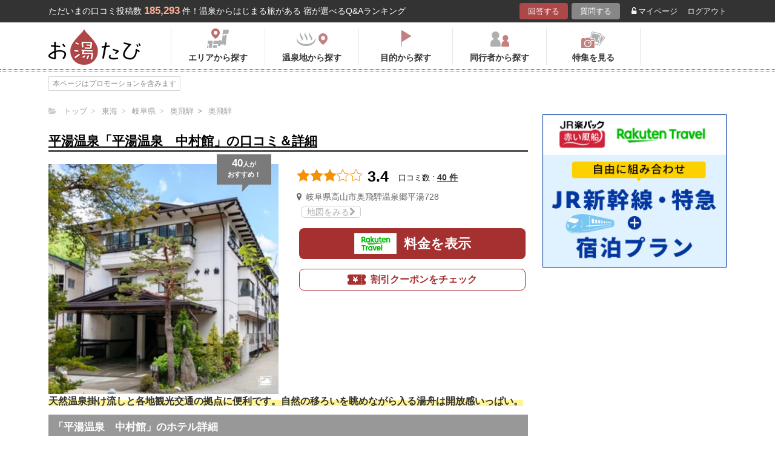

--- FILE ---
content_type: text/html; charset=UTF-8
request_url: https://oyutabi.biglobe.ne.jp/h33778/
body_size: 19454
content:
<!doctype html>
<html lang="ja">
<head>
        <!-- Optimize Next -->
    <script>(function(p,r,o,j,e,c,t,g){
            p['_'+t]={};g=r.createElement('script');g.src='https://www.googletagmanager.com/gtm.js?id=GTM-'+t;r[o].prepend(g);
            g=r.createElement('style');g.innerText='.'+e+t+'{visibility:hidden!important}';r[o].prepend(g);
            r[o][j].add(e+t);setTimeout(function(){if(r[o][j].contains(e+t)){r[o][j].remove(e+t);p['_'+t]=0}},c)
        })(window,document,'documentElement','classList','loading',2000,'KCD9HMSQ')</script>
    <!-- End Optimize Next -->
    <meta charset="utf-8">
    <meta name="viewport" content="width=device-width, initial-scale=1">
    <title>平湯温泉「平湯温泉　中村館」の口コミ＆詳細 | お湯たび</title>
    <meta name="description" content="奥飛騨温泉郷にお越しでしたら「平湯温泉　中村館」はいかがでしょうか。奥飛騨の中で最も古い歴史を誇る平湯温泉を引く温泉宿です。温泉は効能豊かで体がよく温まる硫黄泉／炭酸水素塩泉でゆったりした大浴場や四季折々の自然が包む大露天風呂のほか釜風呂や打たせ湯などで自然を満喫しながら気持ちよく湯あみできます。夕食は名物の飛騨牛をメインとした山海の会席料理が美味しくいただけます。「平湯温泉　中村館」">

    <link rel="icon" href="/img/favicon/favicon16.png" sizes="16x16" type="image/png">
<link rel="icon" href="/img/favicon/favicon32.png" sizes="32x32" type="image/png">
<link rel="icon" href="/img/favicon/favicon192.png" sizes="192x192" type="image/png">

    <meta property="og:title" content="平湯温泉「平湯温泉　中村館」の口コミ＆詳細">
    <meta property="og:url" content="https://oyutabi.biglobe.ne.jp/h33778/">
            <meta property="og:type" content="article">
        <meta property="og:locale" content="ja_JP">
    <meta property="og:site_name" content="お湯たび">
    <meta property="og:image" content="https://img.travel.rakuten.co.jp/share/HOTEL/9195/9195.jpg">
    <meta property="og:description" content="奥飛騨温泉郷にお越しでしたら「平湯温泉　中村館」はいかがでしょうか。奥飛騨の中で最も古い歴史を誇る平湯温泉を引く温泉宿です。温泉は効能豊かで体がよく温まる硫黄泉／炭酸水素塩泉でゆったりした大浴場や四季折々の自然が包む大露天風呂のほか釜風呂や打たせ湯などで自然を満喫しながら気持ちよく湯あみできます。夕食は名物の飛騨牛をメインとした山海の会席料理が美味しくいただけます。「平湯温泉　中村館」">

<!--[if lt IE 9]>
<script src="https://img.gpoint.co.jp/common/js/html5shiv.js"></script>
<script src="https://img.gpoint.co.jp/common/js/css3-mediaqueries.js"></script>
<![endif]-->
<script>
        
    document.addEventListener('error', function (e) {
        if (e.target.nodeName === 'IMG') {
            e.target.src = '/img/dummy.gif';
        }
    }, true);
    
</script>


<script>
    
    if (location.pathname.indexOf('/admin/') !== 0 && 'serviceWorker' in navigator) {
        navigator.serviceWorker.getRegistration().then((registration) => {
            if (registration !== undefined) {
                registration.unregister();
                console.log('ServiceWorker unregistered');
            } else {
                console.log('ServiceWorker has not registration');
            }
        }).catch(function (err) {
            console.log('ServiceWorker unregister failed: ', err);
        });
    }
    
</script>

<link rel="stylesheet" href="https://maxcdn.bootstrapcdn.com/font-awesome/4.7.0/css/font-awesome.min.css">
    <script type="application/ld+json">[{"@context":"http:\/\/schema.org","@type":"Article","name":"\u304a\u6e6f\u305f\u3073","headline":"\u5e73\u6e6f\u6e29\u6cc9\u300c\u5e73\u6e6f\u6e29\u6cc9\u3000\u4e2d\u6751\u9928\u300d\u306e\u53e3\u30b3\u30df\uff06\u8a73\u7d30 | \u304a\u6e6f\u305f\u3073","mainEntityOfPage":{"@type":"WebPage","@id":"https:\/\/oyutabi.biglobe.ne.jp\/h33778\/"},"image":{"@type":"ImageObject","url":"https:\/\/img.travel.rakuten.co.jp\/HIMG\/300\/9195.jpg","width":696,"height":479},"datePublished":"2019-06-09T08:07:11+09:00","dateModified":"2026-01-09T22:38:51+09:00","author":{"@type":"Person","name":""},"publisher":{"@type":"Organization","name":"\u304a\u6e6f\u305f\u3073\u7de8\u96c6\u90e8","logo":{"@type":"ImageObject","url":"https:\/\/oyutabi.biglobe.ne.jp\/img\/logo_oyutabi.png","width":152,"height":59}},"description":"\u5965\u98db\u9a28\u6e29\u6cc9\u90f7\u306b\u304a\u8d8a\u3057\u3067\u3057\u305f\u3089\u300c\u5e73\u6e6f\u6e29\u6cc9\u3000\u4e2d\u6751\u9928\u300d\u306f\u3044\u304b\u304c\u3067\u3057\u3087\u3046\u304b\u3002\u5965\u98db\u9a28\u306e\u4e2d\u3067\u6700\u3082\u53e4\u3044\u6b74\u53f2\u3092\u8a87\u308b\u5e73\u6e6f\u6e29\u6cc9\u3092\u5f15\u304f\u6e29\u6cc9\u5bbf\u3067\u3059\u3002\u6e29\u6cc9\u306f\u52b9\u80fd\u8c4a\u304b\u3067\u4f53\u304c\u3088\u304f\u6e29\u307e\u308b\u786b\u9ec4\u6cc9\uff0f\u70ad\u9178\u6c34\u7d20\u5869\u6cc9\u3067\u3086\u3063\u305f\u308a\u3057\u305f\u5927\u6d74\u5834\u3084\u56db\u5b63\u6298\u3005\u306e\u81ea\u7136\u304c\u5305\u3080\u5927\u9732\u5929\u98a8\u5442\u306e\u307b\u304b\u91dc\u98a8\u5442\u3084\u6253\u305f\u305b\u6e6f\u306a\u3069\u3067\u81ea\u7136\u3092\u6e80\u55ab\u3057\u306a\u304c\u3089\u6c17\u6301\u3061\u3088\u304f\u6e6f\u3042\u307f\u3067\u304d\u307e\u3059\u3002\u5915\u98df\u306f\u540d\u7269\u306e\u98db\u9a28\u725b\u3092\u30e1\u30a4\u30f3\u3068\u3057\u305f\u5c71\u6d77\u306e\u4f1a\u5e2d\u6599\u7406\u304c\u7f8e\u5473\u3057\u304f\u3044\u305f\u3060\u3051\u307e\u3059\u3002\u300c\u5e73\u6e6f\u6e29\u6cc9\u3000\u4e2d\u6751\u9928\u300d"},{"@context":"http:\/\/schema.org","@type":"LodgingBusiness","name":"\u5e73\u6e6f\u6e29\u6cc9\u3000\u4e2d\u6751\u9928","image":"https:\/\/img.travel.rakuten.co.jp\/HIMG\/300\/9195.jpg","aggregateRating":{"@type":"AggregateRating","ratingValue":"3.4","reviewCount":"40"},"address":{"@type":"PostalAddress","streetAddress":"","addressRegion":"","postalCode":"\u3012506-1433","addressCountry":{"@type":"Country","name":"\u65e5\u672c"}}}]</script>

    <link rel="canonical" href="https://oyutabi.biglobe.ne.jp/h33778/">

    <link rel="stylesheet" href="https://cdnjs.cloudflare.com/ajax/libs/Swiper/3.4.1/css/swiper.min.css">
    <link rel="stylesheet" media="all" href="https://oyutabi.biglobe.ne.jp/css/ranking-qa.css?ver="/>
    <link rel="stylesheet" media="all" href="https://oyutabi.biglobe.ne.jp/css/menu.css?ver="/>
    <link rel="stylesheet" media="all" href="https://oyutabi.biglobe.ne.jp/css/widgets/related_themes.css?ver="/>
    <link href="/css/snitch-modal.css" rel="stylesheet" type="text/css">
    <!-- Google Tag Manager -->
<script>(function (w, d, s, l, i) {
        w[l] = w[l] || [];
        w[l].push({
            'gtm.start':
                new Date().getTime(), event: 'gtm.js'
            });
        var f = d.getElementsByTagName(s)[0],
            j = d.createElement(s), dl = l != 'dataLayer' ? '&l=' + l : '';
        j.async = true;
        j.src =
            'https://www.googletagmanager.com/gtm.js?id=' + i + dl;
        f.parentNode.insertBefore(j, f);
        })(window, document, 'script', 'dataLayer', 'GTM-MNS5LCX');</script>
<!-- End Google Tag Manager -->
<!-- Global site tag (gtag.js) - Google Analytics -->

    <script async src="https://www.googletagmanager.com/gtag/js?id=UA-138034717-1"></script>
    <script>
        window.dataLayer = window.dataLayer || [];
        function gtag(){dataLayer.push(arguments);}
        gtag('js', new Date());

        gtag('config', 'UA-138034717-1');
    </script>
</head>

<body>
<!-- Google Tag Manager (noscript) -->
<noscript>
    <iframe src="https://www.googletagmanager.com/ns.html?id=GTM-MNS5LCX"
            height="0" width="0" style="display:none;visibility:hidden"></iframe>
</noscript>
<!-- End Google Tag Manager (noscript) -->
<!--▼headerSP▼-->
<header>
    <nav class="sp-header nopc">
        <ul class="sp-header-btn">
            <li class="sp-header-logo">
                <a href="/">
                    <img src="https://oyutabi.biglobe.ne.jp/img/logo_oyutabi.png" alt="お湯たび" width="100" height="39">
                </a>
            </li>
            <!-- TODO: 検索
            <li class="sp-header-search"> <i class="fa fa-search" aria-hidden="true"></i> <span>検索</span> </li>
            -->
            </li>
            <label for="trigger">
                <div class="sp-header-menu"> <i class="fa fa-bars" aria-hidden="true"></i><span>メニュー</span> </div>
            </label>
            <div class="modal_wrap">
                <input id="trigger" type="checkbox">
                <div class="modal_overlay">
                    <label for="trigger" class="modal_trigger"></label>
                    <div class="modal_content">
                        <label for="trigger" class="close_button">×</label>
                        <div class="top-botton">
                            <div class="btn-header-a"><a href="/rec/#question-area">回答する</a></div>
                            <div class="btn-header-q"><a href="/post/">質問する</a></div>
                        </div>
                        <ul class="fullmod-body">
							<li><a class="drawer-menu-item arrow" href="/">お湯たびトップページ</a></li>
                            <li><a class="drawer-menu-item arrow" href="/area/">エリアから探す</a></li>
                            <li><a class="drawer-menu-item arrow" href="/spot/">温泉地から探す</a></li>
                            <li><a class="drawer-menu-item arrow" href="/purpose/">目的から探す</a></li>
                            <li><a class="drawer-menu-item arrow" href="/who/">同行者から探す</a></li>
                            <li><a class="drawer-menu-item arrow" href="/feature/?utm_source=bnr&utm_campaign=menu">特集を見る</a></li>
                            <!-- TODO Phase 2
                            <li><a class="drawer-menu-item arrow" href="/mypage/like/">お気に入り</a></li>
                            -->
                            <li><a class="drawer-menu-item arrow" href="/mypage/theme/">マイページ</a></li>
                                                            <li><a class="drawer-menu-item arrow" href="/auth/logout/">ログアウト</a></li>
                                                        <li><a class="drawer-menu-item arrow" href="/guide/">ご利用ガイド</a></li>
                        </ul>
                    </div>
                </div>
            </div>
            </li>
        </ul>
    </nav>
</header>
<!--▲headerSP▲-->

<div id="gpointbody_qg">


    <!--header-->
    <header>
    <div class="pc-header nosp">
        <div class="header-top-area">
            <div class="header-top clearfix">
                <p class="leadtext pc-header-notext">ただいまの口コミ投稿数<span
                            class="leadtext-color">185,293</span>件！温泉からはじまる旅がある 宿が選べるQ&Aランキング
                </p>
                <ul class="header-top-btn">
                    <li class="btn-header-a">
                        <a href="/rec/#question-area">回答する</a>
                    </li>
                    <li class="btn-header-q">
                        <a href="/post/">質問する</a>
                    </li>
                                        <li class="btn-header-text">
                        <a href="/mypage/theme/">
                            <i class="fa fa-unlock-alt" aria-hidden="true"></i>マイページ</a>
                    </li>
                    <li class="btn-header-text">
                                                    <a href="/auth/logout/">ログアウト</a>
                                            </li>
                </ul>
            </div>
        </div>
        <div class="header-bottom-area">
            <div class="header-bottom">
                <a href="/">
                    <img src="https://oyutabi.biglobe.ne.jp/img/logo_oyutabi.png" alt="お湯たび" class="oyutabi-logo" width="152" height="59">
                </a>
                <ul class="header-bottom-btn" itemscope itemtype="http://www.schema.org/SiteNavigationElement">
                    <li class="header-bottom-btn-area" itemprop="name">
                        <a href="/area/" itemprop="URL">
                            <span>エリアから探す</span>
                        </a>
                    </li>
                    <li class="header-bottom-btn-onsen" itemprop="name">
                        <a href="/spot/" itemprop="URL">
                            <span>温泉地から探す</span>
                        </a>
                    </li>
                    <li class="header-bottom-btn-purpose" itemprop="name">
                        <a href="/purpose/" itemprop="URL">
                            <span>目的から探す</span>
                        </a>
                    </li>
                    <li class="header-bottom-btn-partner" itemprop="name">
                        <a href="/who/" itemprop="URL">
                            <span>同行者から探す</span>
                        </a>
                    </li>
                    <li class="header-bottom-btn-feature" itemprop="name">
                        <a href="/feature/?utm_source=bnr&utm_campaign=menu" itemprop="URL">
                            <span>特集を見る</span>
                        </a>
                    </li>
                </ul>
            </div>
        </div>
    </div>
</header>




    <!--main-->
    <main>
        <article>

            <!-- --todo-- パンくず -->
                <ul class="panlist plist-tag nosp"
        itemscope itemtype="http://schema.org/BreadcrumbList">
        <li itemprop="itemListElement" itemscope itemtype="http://schema.org/ListItem">
            <i class="fa fa-folder-open" aria-hidden="true"></i>
            <a itemprop="item" href="/">
                <span itemprop="name">トップ</span>
            </a>
            <meta itemprop="position" content="1" />
        </li>
                    <li itemprop="itemListElement" itemscope itemtype="http://schema.org/ListItem">
                <a itemprop="item" href="/00b010/">
                    <span itemprop="name">東海</span>
                </a>
                <meta itemprop="position" content="2" />
            </li>
                    <li itemprop="itemListElement" itemscope itemtype="http://schema.org/ListItem">
                <a itemprop="item" href="/220000/">
                    <span itemprop="name">岐阜県</span>
                </a>
                <meta itemprop="position" content="3" />
            </li>
                    <li itemprop="itemListElement" itemscope itemtype="http://schema.org/ListItem">
                <a itemprop="item" href="/22b018/">
                    <span itemprop="name">奥飛騨</span>
                </a>
                <meta itemprop="position" content="4" />
            </li>
                    <li itemprop="itemListElement" itemscope itemtype="http://schema.org/ListItem">
                <a itemprop="item" href="/22b019/">
                    <span itemprop="name">奥飛騨</span>
                </a>
                <meta itemprop="position" content="5" />
            </li>
            </ul>

            <section class="ranking-area hotelinfo-area">
                                    <div class="hotel-box">
                        <div class="hotel-name"><h1><a href="https://hb.afl.rakuten.co.jp/hgc/1801b452.a40c5ce0.1801b453.276a899c/?pc=https%3A%2F%2Ftravel.rakuten.co.jp%2FHOTEL%2F9195%2F9195_std.html"
                                                       target="_blank"
                                                       rel="nofollow sponsored noopener">平湯温泉「平湯温泉　中村館」の口コミ＆詳細</a>
                            </h1></div>

                        <div class="hotel-box-in">
                            <div class="hotel-img">
                                <div class="hotel-push"><span class="squ-txt"><span class="red"><span
                                                class="choice">40</span>人</span>が<span
                                                class="nosp"><br></span>おすすめ！</span>
                                </div>
                                                                                                    <a href="https://hb.afl.rakuten.co.jp/hgc/1801b452.a40c5ce0.1801b453.276a899c/?pc=http%3A%2F%2Ftravel.rakuten.co.jp%2FHOTEL%2F9195%2Fgallery.html" class="ranking_qa_img" target="_blank" rel="nofollow" data-rank="1" data-click-count-hotelid="33778">
                                                                                                                            <img class="js-lazy-image" src="https://oyutabi.biglobe.ne.jp/img/dummy.gif"
                                                 data-src="https://img.travel.rakuten.co.jp/HIMG/300/9195.jpg" alt="平湯温泉　中村館"
                                                 border="0">
                                                                                <div class="more_img_link">
                                            <i class="fa fa-picture-o" aria-hidden="true"></i>
                                            <i class="fa fa-picture-o" aria-hidden="true"></i>
                                        </div>
                                    </a>
                                                                </div>
                            <div class="hotel-info">
                                <ul class="point">
                                                                        <li>
                                        <img src="https://oyutabi.biglobe.ne.jp/img/icon_star30.png"></img><span
                                                class="points-txt">3.4</span></li>
                                                                        <li class="points-comment">口コミ数 : <a href="/h33778/">40
                                            件</a></li>
                                </ul>
                                <!-- --todo-- エリア順位 -->
                                <!--p class="area-rank">東京都で 1546 軒中 9 位のホテル / 旅館</p-->
                                <p class="add">
                                    <i class="fa fa-map-marker" aria-hidden="true"></i>
                                    岐阜県高山市奥飛騨温泉郷平湯728
                                    <span class="map nosp">
                                                                                    <a href="https://hb.afl.rakuten.co.jp/hgc/1801b452.a40c5ce0.1801b453.276a899c/?pc=http%3A%2F%2Ftravel.rakuten.co.jp%2FHOTEL%2F9195%2Frtmap.html"
                                               target="_blank" rel="sponsored noopener"
                                               data-click-count-hotelid="33778"
                                            >
                                                地図をみる<i class="fa fa-chevron-right" aria-hidden="true"></i>
                                            </a>
                                                                            </span>
                                </p>
                                <div class="input__btn__area">
            <p class="btn-lowest">
                        <a href="https://hb.afl.rakuten.co.jp/hgc/1801b452.a40c5ce0.1801b453.276a899c/?pc=http%3A%2F%2Fhotel.travel.rakuten.co.jp%2Fhotelinfo%2Fplan%2F9195%23sort_kin_min" class="ranking_qa_btn" target="_blank" rel="nofollow" data-rank="1" data-click-count-hotelid="33778">
                <span class="flex-column"><img src="/img/shopbnr/GA0000105317.gif" alt="楽天トラベル" width="70" height="35"><span class="txt-column">料金を表示</span></span>
            </a>
        </p>
        </div>
<div class="chkcoupon-box">
    <a href="https://hb.afl.rakuten.co.jp/hgc/1801b452.a40c5ce0.1801b453.276a899c/?pc=https%3A%2F%2Fcoupon.travel.rakuten.co.jp%2Fcoupon%2Fhotel%2F9195" class="chkcoupon-btn" target="_blank" rel="sponsored noopener"><img src="/img/ico_coupon_rd.svg" alt="" width="30" height="18">割引クーポンをチェック</a>
    <div class="chkcoupon-ribbon is-left"></div>
    <div class="chkcoupon-ribbon is-right"></div>
</div>
                            </div>
                        </div>


                        
                                                                            <div class="hotel-detail-data">
                                <div class="lead-txt">
                                                                            <p>天然温泉掛け流しと各地観光交通の拠点に便利です。自然の移ろいを眺めながら入る湯舟は開放感いっぱい。</p>
                                                                    </div>
                                <h2>「平湯温泉　中村館」のホテル詳細</h2>
                                <div class="accord-wrap">
                                    <input id="trigger1" class="accord-trigger" type="checkbox">
                                    <label class="accord-btn" for="trigger1"></label>
                                    <div class="accord-item">
                                                                                    <h3>温泉</h3>
                                                                                            <dl>
                                                    <dt>お風呂の種類</dt>
                                                    <dd>温泉、大浴場、露天風呂、サウナ、天然温泉、ジャグジー</dd>
                                                </dl>
                                                                                                                                        <dl>
                                                    <dt>泉質</dt>
                                                    <dd>硫黄泉、炭酸水素塩泉、塩化物泉</dd>
                                                </dl>
                                                                                                                                        <dl>
                                                    <dt>効能</dt>
                                                    <dd>関節痛、冷え性、リウマチ・神経病</dd>
                                                </dl>
                                                                                                                                                                        <h3>食事場所</h3>
                                                                                            <dl>
                                                    <dt>朝食</dt>
                                                    <dd>広間</dd>
                                                </dl>
                                                                                                                                        <dl>
                                                    <dt>夕食</dt>
                                                    <dd>個室、広間</dd>
                                                </dl>
                                                                                                                                                                        <h3>チェックイン・チェックアウト時間</h3>
                                                                                            <dl>
                                                    <dt>チェックイン</dt>
                                                    <dd>15:00(最終チェックイン：19:00)</dd>
                                                </dl>
                                                                                                                                        <dl>
                                                    <dt>チェックアウト</dt>
                                                    <dd>10:00</dd>
                                                </dl>
                                                                                                                                                                        <h3>交通アクセス</h3>
                                            <p class="txt-area">JR高山本線　高山駅よりバス６０分／東海北陸自動車道高山西ｌＣより車７０分／中央高速松本ＩＣより車７０分</p>
                                                                                <p class="teikyo">提供：楽天トラベル</p>
                                        <div class="btn-hotel"><a href="https://hb.afl.rakuten.co.jp/hgc/1801b452.a40c5ce0.1801b453.276a899c/?pc=https%3A%2F%2Ftravel.rakuten.co.jp%2FHOTEL%2F9195%2F9195_std.html" target="_blank" rel="sponsored noopener">楽天トラベルで<span>ホテル詳細を詳しく見る</span></a></div>
                                    </div>
                                </div>
                            </div>
                                                <div class="sub-title mt16">
                            <h2><span class="sub-ttl-m">「平湯温泉　中村館」についての口コミ</span></h2>
                        </div>

                                                    <div class="answer-box">
                                <ul class="ans-comment">
                                    <li>
                                        <div class="comment-ttl">
                                            <div class="mr8"><h3>奥飛騨の中で最も古い歴史を誇る平湯温泉を引く温泉宿</h3></div>
                                            <div>
    <a href="javascript:void(0)"
       onclick="switchLikeAnswer(186147);">
        <span id="like-area-186147"
              class="comment-like like-off">
            <span>
                <i id="like-icon-186147"
                   class="fa fa-heart-o" aria-hidden="true"></i>
                <span class="nosp">いいね！</span>
            </span>
            <span id="like-num-186147"
                  >
                0
            </span>
        </span>
    </a>
</div>                                        </div>
                                    </li>
                                    <li>
                                        奥飛騨温泉郷にお越しでしたら「平湯温泉　中村館」はいかがでしょうか。奥飛騨の中で最も古い歴史を誇る平湯温泉を引く温泉宿です。温泉は効能豊かで体がよく温まる硫黄泉／炭酸水素塩泉でゆったりした大浴場や四季折々の自然が包む大露天風呂のほか釜風呂や打たせ湯などで自然を満喫しながら気持ちよく湯あみできます。夕食は名物の飛騨牛をメインとした山海の会席料理が美味しくいただけます。
                                        <div class="qa-ttl">
                                            <p><i class="fa fa-commenting" aria-hidden="true"></i>回答された質問：<a href="/t9286/">奥飛騨温泉郷｜夫婦でのんびり過ごしたい！春休みにおすすめな宿は？</a></p>
                                        </div>
                                        <div class="post-user-name small-gray">
                                                <span class="official-user-icon-box">
        <img src="/img/guide/official-user/icon_official.png" class="official-user-icon" alt="" width="24" height="24">
    </span>
                                            Natural Scienceさんの回答（投稿日：2026/1/ 9）
                                        </div>
                                    </li>
                                </ul>
                                <p class="comment-report">
    <a href="javascript:void(0)" onclick="snitchModal(186147)" data-target="modal-pic" class="modal_open">通報する</a>
</p>                            </div>
                                                    <div class="answer-box">
                                <ul class="ans-comment">
                                    <li>
                                        <div class="comment-ttl">
                                            <div class="mr8"><h3>年末年始プランと3つの貸切露天風呂の自家源泉掛け流し温泉宿</h3></div>
                                            <div>
    <a href="javascript:void(0)"
       onclick="switchLikeAnswer(183589);">
        <span id="like-area-183589"
              class="comment-like like-off">
            <span>
                <i id="like-icon-183589"
                   class="fa fa-heart-o" aria-hidden="true"></i>
                <span class="nosp">いいね！</span>
            </span>
            <span id="like-num-183589"
                  >
                0
            </span>
        </span>
    </a>
</div>                                        </div>
                                    </li>
                                    <li>
                                        年末年始のご旅行をお考えの方にピッタリな【年末年始奥飛騨グルメ満喫特別2食付プラン】があり、お食事は飛騨牛や朴葉味噌の郷土料理は勿論、年を飾る色々な縁起物の特別会席料理に舌鼓できます。源泉掛け流し温泉は人気の3つの貸切露天風呂では水入らずゆっくり湯浴みを愉しめ、打たせ湯やジャグジーで温泉に浸り、サウナでデトックスもできます。各種お部屋があり、年末年始の繫忙期にも関わらず均一価格でリーズナブル価格な点もおすすめポイントです。
                                        <div class="qa-ttl">
                                            <p><i class="fa fa-commenting" aria-hidden="true"></i>回答された質問：<a href="/t7750/">平湯温泉で年末年始旅行におすすめの穴場温泉宿を教えてください</a></p>
                                        </div>
                                        <div class="post-user-name small-gray">
                                                <span class="official-user-icon-box">
        <img src="/img/guide/official-user/icon_official.png" class="official-user-icon" alt="" width="24" height="24">
    </span>
                                            シャンちゃんさんの回答（投稿日：2025/11/25）
                                        </div>
                                    </li>
                                </ul>
                                <p class="comment-report">
    <a href="javascript:void(0)" onclick="snitchModal(183589)" data-target="modal-pic" class="modal_open">通報する</a>
</p>                            </div>
                                                    <div class="answer-box">
                                <ul class="ans-comment">
                                    <li>
                                        <div class="comment-ttl">
                                            <div class="mr8"><h3>奥飛騨の自然に囲まれた自家源泉掛け流しの旅館です。</h3></div>
                                            <div>
    <a href="javascript:void(0)"
       onclick="switchLikeAnswer(174140);">
        <span id="like-area-174140"
              class="comment-like like-off">
            <span>
                <i id="like-icon-174140"
                   class="fa fa-heart-o" aria-hidden="true"></i>
                <span class="nosp">いいね！</span>
            </span>
            <span id="like-num-174140"
                  >
                0
            </span>
        </span>
    </a>
</div>                                        </div>
                                    </li>
                                    <li>
                                        奥飛騨温泉郷にお越しでしたら「平湯温泉　中村館」はいかがでしょうか。奥飛騨の自然に囲まれた自家源泉掛け流しの旅館です。温泉は効能豊かで体がよく温まる塩化物炭酸水素塩泉で野趣あふれる大浴場や露天風呂やサウナなどで自然を満喫しながら気持ちよく湯あみできます。夕食は四季折々の地元食材を使った料理で飛騨牛や鮎、イワナやワラビ、ゼンマイ、朴葉みそなどが美味しくいただけます。
                                        <div class="qa-ttl">
                                            <p><i class="fa fa-commenting" aria-hidden="true"></i>回答された質問：<a href="/t9286/">奥飛騨温泉郷｜夫婦でのんびり過ごしたい！春休みにおすすめな宿は？</a></p>
                                        </div>
                                        <div class="post-user-name small-gray">
                                                <span class="official-user-icon-box">
        <img src="/img/guide/official-user/icon_official.png" class="official-user-icon" alt="" width="24" height="24">
    </span>
                                            Behind The Lineさんの回答（投稿日：2025/7/ 2）
                                        </div>
                                    </li>
                                </ul>
                                <p class="comment-report">
    <a href="javascript:void(0)" onclick="snitchModal(174140)" data-target="modal-pic" class="modal_open">通報する</a>
</p>                            </div>
                                                    <div class="answer-box">
                                <ul class="ans-comment">
                                    <li>
                                        <div class="comment-ttl">
                                            <div class="mr8"><h3>日々の徹底した温度管理と清掃！自家源泉掛け流し天然温泉お宿</h3></div>
                                            <div>
    <a href="javascript:void(0)"
       onclick="switchLikeAnswer(158815);">
        <span id="like-area-158815"
              class="comment-like like-off">
            <span>
                <i id="like-icon-158815"
                   class="fa fa-heart-o" aria-hidden="true"></i>
                <span class="nosp">いいね！</span>
            </span>
            <span id="like-num-158815"
                  >
                0
            </span>
        </span>
    </a>
</div>                                        </div>
                                    </li>
                                    <li>
                                        平湯温泉で温泉目的でしたらこちらのお宿はいかがでしょうか。無料駐車場完備で自家源泉掛け流し湯の花が浮かぶ天然温泉は露天風呂と大浴場にてゆっくり湯浴みを愉しめます。毎日徹底した温度管理、清掃をしており良質な温泉に安心して浸れます。また、有料貸切露天風呂では水入らずのんびり温泉を満喫できます。サウナでデトックス、癒しの足湯もあります。【10%OFF新春SALE飛騨牛三味コース 第1弾】奥飛騨グルメを満喫飛騨牛盛り沢山の会席プランや【基本】飛騨牛と深山の会席料理自慢の自家源泉を堪能するプランがあり温泉と飛騨牛どちらも堪能できます。
                                        <div class="qa-ttl">
                                            <p><i class="fa fa-commenting" aria-hidden="true"></i>回答された質問：<a href="/t1014/">平湯温泉の良質な泉質が湧き出でる源泉かけ流しの温泉に入れる宿はありますか？</a></p>
                                        </div>
                                        <div class="post-user-name small-gray">
                                                <span class="official-user-icon-box">
        <img src="/img/guide/official-user/icon_official.png" class="official-user-icon" alt="" width="24" height="24">
    </span>
                                            シャンちゃんさんの回答（投稿日：2024/12/28）
                                        </div>
                                    </li>
                                </ul>
                                <p class="comment-report">
    <a href="javascript:void(0)" onclick="snitchModal(158815)" data-target="modal-pic" class="modal_open">通報する</a>
</p>                            </div>
                                                    <div class="answer-box">
                                <ul class="ans-comment">
                                    <li>
                                        <div class="comment-ttl">
                                            <div class="mr8"><h3>自家源泉掛け流しのお湯を楽しめる和風旅館です。</h3></div>
                                            <div>
    <a href="javascript:void(0)"
       onclick="switchLikeAnswer(146843);">
        <span id="like-area-146843"
              class="comment-like like-off">
            <span>
                <i id="like-icon-146843"
                   class="fa fa-heart-o" aria-hidden="true"></i>
                <span class="nosp">いいね！</span>
            </span>
            <span id="like-num-146843"
                  >
                0
            </span>
        </span>
    </a>
</div>                                        </div>
                                    </li>
                                    <li>
                                        奥飛騨温泉郷にお越しでしたら「平湯温泉　中村館」はいかがでしょうか。自家源泉掛け流しのお湯を楽しめる和風旅館です。温泉は四季折々の自然が包む大露天風呂があり雄大な笠ヶ岳が眺めながら気持ちよく湯あみできます。また釜風呂や打たせ湯、大浴場などお風呂も多彩です。夕食は山里の幸を中心とした滋味豊かな会席料理で山菜や飛騨牛などが美味しく頂けます。
                                        <div class="qa-ttl">
                                            <p><i class="fa fa-commenting" aria-hidden="true"></i>回答された質問：<a href="/t7111/">奥飛騨温泉郷の広くて自然豊かな露天風呂があるおすすめの温泉宿を教えてください</a></p>
                                        </div>
                                        <div class="post-user-name small-gray">
                                                <span class="official-user-icon-box">
        <img src="/img/guide/official-user/icon_official.png" class="official-user-icon" alt="" width="24" height="24">
    </span>
                                            Natural Scienceさんの回答（投稿日：2024/9/ 8）
                                        </div>
                                    </li>
                                </ul>
                                <p class="comment-report">
    <a href="javascript:void(0)" onclick="snitchModal(146843)" data-target="modal-pic" class="modal_open">通報する</a>
</p>                            </div>
                                                    <div class="answer-box">
                                <ul class="ans-comment">
                                    <li>
                                        <div class="comment-ttl">
                                            <div class="mr8"><h3>上高地や乗鞍岳への拠点として好立地の温泉宿です。</h3></div>
                                            <div>
    <a href="javascript:void(0)"
       onclick="switchLikeAnswer(138048);">
        <span id="like-area-138048"
              class="comment-like like-off">
            <span>
                <i id="like-icon-138048"
                   class="fa fa-heart-o" aria-hidden="true"></i>
                <span class="nosp">いいね！</span>
            </span>
            <span id="like-num-138048"
                  >
                0
            </span>
        </span>
    </a>
</div>                                        </div>
                                    </li>
                                    <li>
                                        平湯温泉にお越しでしたら「中村館」はいかがでしょうか。温泉街の中心部にあり上高地や乗鞍岳への拠点として好立地の温泉宿です。ゆったりした大浴場には、サウナ、ジャグジー、露天風呂があり奥飛騨の自然を満喫しながら湯あみできます。ご予算内で利用されるなら2食付き基本プランがあります。夕食は名物の飛騨牛を山海の会席料理とともに頂く旬の和会席です。
                                        <div class="qa-ttl">
                                            <p><i class="fa fa-commenting" aria-hidden="true"></i>回答された質問：<a href="/t6190/">夫婦旅行におすすめな平湯温泉でコスパの良い温泉宿を教えて。</a></p>
                                        </div>
                                        <div class="post-user-name small-gray">
                                                <span class="official-user-icon-box">
        <img src="/img/guide/official-user/icon_official.png" class="official-user-icon" alt="" width="24" height="24">
    </span>
                                            Natural Scienceさんの回答（投稿日：2024/6/ 1）
                                        </div>
                                    </li>
                                </ul>
                                <p class="comment-report">
    <a href="javascript:void(0)" onclick="snitchModal(138048)" data-target="modal-pic" class="modal_open">通報する</a>
</p>                            </div>
                                                    <div class="answer-box">
                                <ul class="ans-comment">
                                    <li>
                                        <div class="comment-ttl">
                                            <div class="mr8"><h3>奥飛騨の自然に囲まれた自家源泉掛け流しのお湯が楽しめる温泉宿</h3></div>
                                            <div>
    <a href="javascript:void(0)"
       onclick="switchLikeAnswer(131802);">
        <span id="like-area-131802"
              class="comment-like like-off">
            <span>
                <i id="like-icon-131802"
                   class="fa fa-heart-o" aria-hidden="true"></i>
                <span class="nosp">いいね！</span>
            </span>
            <span id="like-num-131802"
                  >
                0
            </span>
        </span>
    </a>
</div>                                        </div>
                                    </li>
                                    <li>
                                        平湯温泉にお越しでしたら「中村館」はいかがでしょうか。奥飛騨の自然に囲まれた自家源泉掛け流しのお湯が楽しめる温泉宿です。温泉は効能豊かで美肌効果も高い塩化物炭酸水素塩泉で明るく開放的な大浴場や野趣あふれる露天風呂で湯あみできます。ご予算内で利用できる2食付きプランがあり夕食には飛騨牛や漬物ステーキなどが美味しく頂けます。
                                        <div class="qa-ttl">
                                            <p><i class="fa fa-commenting" aria-hidden="true"></i>回答された質問：<a href="/t5746/">平湯温泉で夏休み家族旅行におすすめ、露天風呂が素敵な宿は？</a></p>
                                        </div>
                                        <div class="post-user-name small-gray">
                                                <span class="official-user-icon-box">
        <img src="/img/guide/official-user/icon_official.png" class="official-user-icon" alt="" width="24" height="24">
    </span>
                                            Natural Scienceさんの回答（投稿日：2024/3/15）
                                        </div>
                                    </li>
                                </ul>
                                <p class="comment-report">
    <a href="javascript:void(0)" onclick="snitchModal(131802)" data-target="modal-pic" class="modal_open">通報する</a>
</p>                            </div>
                                                    <div class="answer-box">
                                <ul class="ans-comment">
                                    <li>
                                        <div class="comment-ttl">
                                            <div class="mr8"><h3>自家源泉を３本持つ掛け流しの温泉宿で露天風呂、サウナと有る！</h3></div>
                                            <div>
    <a href="javascript:void(0)"
       onclick="switchLikeAnswer(99414);">
        <span id="like-area-99414"
              class="comment-like like-off">
            <span>
                <i id="like-icon-99414"
                   class="fa fa-heart-o" aria-hidden="true"></i>
                <span class="nosp">いいね！</span>
            </span>
            <span id="like-num-99414"
                  >
                0
            </span>
        </span>
    </a>
</div>                                        </div>
                                    </li>
                                    <li>
                                        素泊り可能な宿で、それに匹敵するくらいの素晴らしい温泉や様々な種類の風呂が有る。湯量豊富なので、３つの露天風呂は一日中入ってられる。露天風呂は3:30から無料の貸切に変わり、9:30からは三組限定で有料の使い放題になる。大浴場にはジャグジー、サウナが有り、4:00〜10:00までの利用が出来る。素泊りは一人１万円を切る。
                                        <div class="qa-ttl">
                                            <p><i class="fa fa-commenting" aria-hidden="true"></i>回答された質問：<a href="/t1698/">正月に平湯温泉へ！露天風呂のある素泊まり可能な宿を教えて！</a></p>
                                        </div>
                                        <div class="post-user-name small-gray">
                                                <span class="official-user-icon-box">
        <img src="/img/guide/official-user/icon_official.png" class="official-user-icon" alt="" width="24" height="24">
    </span>
                                            Shinryukenさんの回答（投稿日：2022/12/ 5）
                                        </div>
                                    </li>
                                </ul>
                                <p class="comment-report">
    <a href="javascript:void(0)" onclick="snitchModal(99414)" data-target="modal-pic" class="modal_open">通報する</a>
</p>                            </div>
                                                    <div class="answer-box">
                                <ul class="ans-comment">
                                    <li>
                                        <div class="comment-ttl">
                                            <div class="mr8"><h3>奥飛騨の自然に囲まれた小さな温泉宿</h3></div>
                                            <div>
    <a href="javascript:void(0)"
       onclick="switchLikeAnswer(74978);">
        <span id="like-area-74978"
              class="comment-like like-off">
            <span>
                <i id="like-icon-74978"
                   class="fa fa-heart-o" aria-hidden="true"></i>
                <span class="nosp">いいね！</span>
            </span>
            <span id="like-num-74978"
                  >
                0
            </span>
        </span>
    </a>
</div>                                        </div>
                                    </li>
                                    <li>
                                        平湯温泉にお越しでしたら「中村館」はいかがでしょうか。奥飛騨の自然に囲まれた小さな温泉宿です。温泉は自家源泉を持ち、景色を楽しめる庭園露天風呂や貸切露天風呂の他開放感のある大浴場や足湯などのお風呂を用意しています。食事は地元が誇る飛騨牛や鮎、イワナなどの川魚の他ワラビ、ゼンマイ、朴葉みそなどの山菜など飛騨の美味しい食材を使った会席料理でおすすめです。
                                        <div class="qa-ttl">
                                            <p><i class="fa fa-commenting" aria-hidden="true"></i>回答された質問：<a href="/t2526/">平湯温泉でおすすめの旅館</a></p>
                                        </div>
                                        <div class="post-user-name small-gray">
                                                <span class="official-user-icon-box">
        <img src="/img/guide/official-user/icon_official.png" class="official-user-icon" alt="" width="24" height="24">
    </span>
                                            Natural Scienceさんの回答（投稿日：2021/12/ 6）
                                        </div>
                                    </li>
                                </ul>
                                <p class="comment-report">
    <a href="javascript:void(0)" onclick="snitchModal(74978)" data-target="modal-pic" class="modal_open">通報する</a>
</p>                            </div>
                                                    <div class="answer-box">
                                <ul class="ans-comment">
                                    <li>
                                        <div class="comment-ttl">
                                            <div class="mr8"><h3>お風呂自慢の乗鞍の宿</h3></div>
                                            <div>
    <a href="javascript:void(0)"
       onclick="switchLikeAnswer(67231);">
        <span id="like-area-67231"
              class="comment-like like-off">
            <span>
                <i id="like-icon-67231"
                   class="fa fa-heart-o" aria-hidden="true"></i>
                <span class="nosp">いいね！</span>
            </span>
            <span id="like-num-67231"
                  >
                0
            </span>
        </span>
    </a>
</div>                                        </div>
                                    </li>
                                    <li>
                                        乗鞍岳の麓にある温泉が自慢の宿で、露天風呂は、釜の湯、打たせ湯、貸し切り湯など趣の異なる3種類を用意しています。大変良質のお湯は胃腸病などにも優れた効能があり、湯治の宿でもあります。こんこんと涌き出るお湯は量が半端でありません。素朴な料理も良い旅の思い出です。私の経験した中では奥飛騨温泉郷の一番のお奨めです。
                                        <div class="qa-ttl">
                                            <p><i class="fa fa-commenting" aria-hidden="true"></i>回答された質問：<a href="/t2526/">平湯温泉でおすすめの旅館</a></p>
                                        </div>
                                        <div class="post-user-name small-gray">
                                                <span class="official-user-icon-box">
        <img src="/img/guide/official-user/icon_official.png" class="official-user-icon" alt="" width="24" height="24">
    </span>
                                            hahataさんの回答（投稿日：2021/8/30）
                                        </div>
                                    </li>
                                </ul>
                                <p class="comment-report">
    <a href="javascript:void(0)" onclick="snitchModal(67231)" data-target="modal-pic" class="modal_open">通報する</a>
</p>                            </div>
                                                    <div class="answer-box">
                                <ul class="ans-comment">
                                    <li>
                                        <div class="comment-ttl">
                                            <div class="mr8"><h3>湯の花が舞う本物の源泉かけ流し</h3></div>
                                            <div>
    <a href="javascript:void(0)"
       onclick="switchLikeAnswer(58920);">
        <span id="like-area-58920"
              class="comment-like like-off">
            <span>
                <i id="like-icon-58920"
                   class="fa fa-heart-o" aria-hidden="true"></i>
                <span class="nosp">いいね！</span>
            </span>
            <span id="like-num-58920"
                  >
                0
            </span>
        </span>
    </a>
</div>                                        </div>
                                    </li>
                                    <li>
                                        平湯温泉にお越しでしたら「中村館」はいかがでしょうか。こちらは自家源泉を持つ源泉かけ流しの温泉です。浴槽には湯の花が舞う本物。風情ある庭園露天風呂の他貸切露天風呂、大浴場、足湯などを用意しています。夕食には飛騨牛や鮎、イワナなどの川魚のほかワラビ、ゼンマイなどの山菜を加えた飛騨の郷土料理が頂けます。
                                        <div class="qa-ttl">
                                            <p><i class="fa fa-commenting" aria-hidden="true"></i>回答された質問：<a href="/t1689/">1月に平湯温泉へ！美味しい夕食と源泉かけ流しの湯を堪能できる宿を教えて！</a></p>
                                        </div>
                                        <div class="post-user-name small-gray">
                                                <span class="official-user-icon-box">
        <img src="/img/guide/official-user/icon_official.png" class="official-user-icon" alt="" width="24" height="24">
    </span>
                                            Natural Scienceさんの回答（投稿日：2021/5/14）
                                        </div>
                                    </li>
                                </ul>
                                <p class="comment-report">
    <a href="javascript:void(0)" onclick="snitchModal(58920)" data-target="modal-pic" class="modal_open">通報する</a>
</p>                            </div>
                                                    <div class="answer-box">
                                <ul class="ans-comment">
                                    <li>
                                        <div class="comment-ttl">
                                            <div class="mr8"><h3>湯量豊富な自家源泉の温泉宿</h3></div>
                                            <div>
    <a href="javascript:void(0)"
       onclick="switchLikeAnswer(23540);">
        <span id="like-area-23540"
              class="comment-like like-off">
            <span>
                <i id="like-icon-23540"
                   class="fa fa-heart-o" aria-hidden="true"></i>
                <span class="nosp">いいね！</span>
            </span>
            <span id="like-num-23540"
                  >
                0
            </span>
        </span>
    </a>
</div>                                        </div>
                                    </li>
                                    <li>
                                        平湯温泉で源泉かけ流しの温泉でしたら、「中村館」がいいと思います。敷地内に自家源泉を有し湯量豊富な温泉宿です。お湯には湯の花が漂う本物のかけ流しです。特に露天風呂は自然に囲まれたとても雰囲気の良いお風呂です。夕食は基本会席の他、飛騨牛や岩魚のコース料理が用意されています。静かな所でゆっくり過ごせます。
                                        <div class="qa-ttl">
                                            <p><i class="fa fa-commenting" aria-hidden="true"></i>回答された質問：<a href="/t1014/">平湯温泉の良質な泉質が湧き出でる源泉かけ流しの温泉に入れる宿はありますか？</a></p>
                                        </div>
                                        <div class="post-user-name small-gray">
                                                <span class="official-user-icon-box">
        <img src="/img/guide/official-user/icon_official.png" class="official-user-icon" alt="" width="24" height="24">
    </span>
                                            Behind The Lineさんの回答（投稿日：2020/3/ 2）
                                        </div>
                                    </li>
                                </ul>
                                <p class="comment-report">
    <a href="javascript:void(0)" onclick="snitchModal(23540)" data-target="modal-pic" class="modal_open">通報する</a>
</p>                            </div>
                                                    <div class="answer-box">
                                <ul class="ans-comment">
                                    <li>
                                        <div class="comment-ttl">
                                            <div class="mr8"><h3>湯の花あふれる自家源泉をかけ流しで楽しめる宿</h3></div>
                                            <div>
    <a href="javascript:void(0)"
       onclick="switchLikeAnswer(173072);">
        <span id="like-area-173072"
              class="comment-like like-off">
            <span>
                <i id="like-icon-173072"
                   class="fa fa-heart-o" aria-hidden="true"></i>
                <span class="nosp">いいね！</span>
            </span>
            <span id="like-num-173072"
                  >
                0
            </span>
        </span>
    </a>
</div>                                        </div>
                                    </li>
                                    <li>
                                        中村館は、奥飛騨の豊かな自然を身近に感じながら、しばし都会の喧騒を忘れていただける奥飛騨温泉郷平湯温泉の宿。湯の花あふれる効能豊かな自家源泉を有し、その湯をかけ流しでお楽しみいただける温泉宿です。１０畳の広いお部屋もあり、ご家族でのご利用にもお薦め。また、飛騨牛など岐阜県の地元食材をふんだんに使ったお食事も評判。設備の古い旧館のお部屋をお使いいただくことでお安くなる、訳ありプランも実施しています。
                                        <div class="qa-ttl">
                                            <p><i class="fa fa-commenting" aria-hidden="true"></i>回答された質問：<a href="/t9694/">奥飛騨温泉郷｜安く泊まれる！訳ありプランか訳あり客室がある宿のおすすめは？</a></p>
                                        </div>
                                        <div class="post-user-name small-gray">
                                                                                        ほっこり法師さんの回答（投稿日：2025/6/19）
                                        </div>
                                    </li>
                                </ul>
                                <p class="comment-report">
    <a href="javascript:void(0)" onclick="snitchModal(173072)" data-target="modal-pic" class="modal_open">通報する</a>
</p>                            </div>
                                                    <div class="answer-box">
                                <ul class="ans-comment">
                                    <li>
                                        <div class="comment-ttl">
                                            <div class="mr8"><h3>趣きの異なる３つの風呂でリラックスできます</h3></div>
                                            <div>
    <a href="javascript:void(0)"
       onclick="switchLikeAnswer(163914);">
        <span id="like-area-163914"
              class="comment-like like-off">
            <span>
                <i id="like-icon-163914"
                   class="fa fa-heart-o" aria-hidden="true"></i>
                <span class="nosp">いいね！</span>
            </span>
            <span id="like-num-163914"
                  >
                0
            </span>
        </span>
    </a>
</div>                                        </div>
                                    </li>
                                    <li>
                                        露天風呂には打たせ湯、釜の湯、貸切露天風呂は趣きの異なる３つがありますので、日頃の疲れを忘れてリフレッシュできます。食事は飛騨牛の深山の基本会席を味わうスタンダードプランがあり、名物の飛騨牛を山海の会席料理と旬の和会席を楽しめます。お部屋は12.5畳と広めなので家族でゆったりできます。
                                        <div class="qa-ttl">
                                            <p><i class="fa fa-commenting" aria-hidden="true"></i>回答された質問：<a href="/t9309/">平湯温泉｜春休みに家族でのんびり過ごしたい！宿のおすすめは？</a></p>
                                        </div>
                                        <div class="post-user-name small-gray">
                                                                                        GENBUさんの回答（投稿日：2025/2/23）
                                        </div>
                                    </li>
                                </ul>
                                <p class="comment-report">
    <a href="javascript:void(0)" onclick="snitchModal(163914)" data-target="modal-pic" class="modal_open">通報する</a>
</p>                            </div>
                                                    <div class="answer-box">
                                <ul class="ans-comment">
                                    <li>
                                        <div class="comment-ttl">
                                            <div class="mr8"><h3>自家源泉かけ流しの湯</h3></div>
                                            <div>
    <a href="javascript:void(0)"
       onclick="switchLikeAnswer(163754);">
        <span id="like-area-163754"
              class="comment-like like-off">
            <span>
                <i id="like-icon-163754"
                   class="fa fa-heart-o" aria-hidden="true"></i>
                <span class="nosp">いいね！</span>
            </span>
            <span id="like-num-163754"
                  >
                0
            </span>
        </span>
    </a>
</div>                                        </div>
                                    </li>
                                    <li>
                                        平湯温泉で源泉かけ流しの温泉があるお宿でしたらこちらをおすすめします。こちらのお宿は自家源泉、100％天然温泉の美肌の湯になっています。露天風呂は解放感が抜群で、自然に囲まれていますので四季を楽しみながら湯につかれます。大満足間違いなしです。
                                        <div class="qa-ttl">
                                            <p><i class="fa fa-commenting" aria-hidden="true"></i>回答された質問：<a href="/t1014/">平湯温泉の良質な泉質が湧き出でる源泉かけ流しの温泉に入れる宿はありますか？</a></p>
                                        </div>
                                        <div class="post-user-name small-gray">
                                                                                        へゆもんてさんの回答（投稿日：2025/2/20）
                                        </div>
                                    </li>
                                </ul>
                                <p class="comment-report">
    <a href="javascript:void(0)" onclick="snitchModal(163754)" data-target="modal-pic" class="modal_open">通報する</a>
</p>                            </div>
                                                    <div class="answer-box">
                                <ul class="ans-comment">
                                    <li>
                                        <div class="comment-ttl">
                                            <div class="mr8"><h3>飛騨牛をいただける平湯のお宿です。</h3></div>
                                            <div>
    <a href="javascript:void(0)"
       onclick="switchLikeAnswer(90610);">
        <span id="like-area-90610"
              class="comment-like like-off">
            <span>
                <i id="like-icon-90610"
                   class="fa fa-heart-o" aria-hidden="true"></i>
                <span class="nosp">いいね！</span>
            </span>
            <span id="like-num-90610"
                  >
                0
            </span>
        </span>
    </a>
</div>                                        </div>
                                    </li>
                                    <li>
                                        平湯温泉で、名物の飛騨牛を使った本格会席料理をいただけるお宿で、おすすめです。メニューの品数も多く楽しめると思います。お部屋からは岐阜の緑の自然を楽しめ、くつろげます。お風呂は大露天風呂や貸切風呂もありますので、ぜひご利用になってください。
                                        <div class="qa-ttl">
                                            <p><i class="fa fa-commenting" aria-hidden="true"></i>回答された質問：<a href="/t1093/">平湯温泉に行くので名物の飛騨牛を食べたいのですが、オススメの宿があれば教えてください。</a></p>
                                        </div>
                                        <div class="post-user-name small-gray">
                                                                                        わらびもちさんの回答（投稿日：2022/7/14）
                                        </div>
                                    </li>
                                </ul>
                                <p class="comment-report">
    <a href="javascript:void(0)" onclick="snitchModal(90610)" data-target="modal-pic" class="modal_open">通報する</a>
</p>                            </div>
                                                    <div class="answer-box">
                                <ul class="ans-comment">
                                    <li>
                                        <div class="comment-ttl">
                                            <div class="mr8"><h3>平湯温泉で手ごろな価格で２食つきの滞在を楽しめる宿</h3></div>
                                            <div>
    <a href="javascript:void(0)"
       onclick="switchLikeAnswer(86464);">
        <span id="like-area-86464"
              class="comment-like like-off">
            <span>
                <i id="like-icon-86464"
                   class="fa fa-heart-o" aria-hidden="true"></i>
                <span class="nosp">いいね！</span>
            </span>
            <span id="like-num-86464"
                  >
                0
            </span>
        </span>
    </a>
</div>                                        </div>
                                    </li>
                                    <li>
                                        平湯温泉で、朝食つきのプランが1万円以内で宿泊できるプランがある宿で、ご要望に沿うと思います。４名以上であれば、夕食つきでも１万以内で滞在できます。朴葉みそや飛騨牛など、岐阜ならではの食材を使った料理を、会席料理でいただけ、楽しめると思います。
                                        <div class="qa-ttl">
                                            <p><i class="fa fa-commenting" aria-hidden="true"></i>回答された質問：<a href="/t1127/">平湯温泉で、卒業旅行にぴったりのお安いお宿はありますか。</a></p>
                                        </div>
                                        <div class="post-user-name small-gray">
                                                                                        わらびもちさんの回答（投稿日：2022/5/ 4）
                                        </div>
                                    </li>
                                </ul>
                                <p class="comment-report">
    <a href="javascript:void(0)" onclick="snitchModal(86464)" data-target="modal-pic" class="modal_open">通報する</a>
</p>                            </div>
                                                    <div class="answer-box">
                                <ul class="ans-comment">
                                    <li>
                                        <div class="comment-ttl">
                                            <div class="mr8"><h3>平湯温泉で良質な泉質が湧き出でる源泉かけ流しの温泉に入れる宿</h3></div>
                                            <div>
    <a href="javascript:void(0)"
       onclick="switchLikeAnswer(71168);">
        <span id="like-area-71168"
              class="comment-like like-off">
            <span>
                <i id="like-icon-71168"
                   class="fa fa-heart-o" aria-hidden="true"></i>
                <span class="nosp">いいね！</span>
            </span>
            <span id="like-num-71168"
                  >
                0
            </span>
        </span>
    </a>
</div>                                        </div>
                                    </li>
                                    <li>
                                        平湯温泉の中心に佇む純和風の宿です。こちらなら灰黒色を帯びた濁りかすかな硫黄臭の自家源泉が湧き出でる良質な泉質です。また温泉を笠ケ岳を望む広々とした露天風呂や貸切露天風呂・大浴場で楽しめます。そして食事ですが、飛騨牛など地元の旬の食材を使った会席料理が食べられます。特に別注料理の飛騨牛ステーキ・岩魚塩焼き・岩魚姿造り・すっぽん鍋（温泉熱を利用して養殖したすっぽんを使った鍋）などは絶品ですよ。
                                        <div class="qa-ttl">
                                            <p><i class="fa fa-commenting" aria-hidden="true"></i>回答された質問：<a href="/t1014/">平湯温泉の良質な泉質が湧き出でる源泉かけ流しの温泉に入れる宿はありますか？</a></p>
                                        </div>
                                        <div class="post-user-name small-gray">
                                                                                        うまきさんの回答（投稿日：2021/10/13）
                                        </div>
                                    </li>
                                </ul>
                                <p class="comment-report">
    <a href="javascript:void(0)" onclick="snitchModal(71168)" data-target="modal-pic" class="modal_open">通報する</a>
</p>                            </div>
                                                    <div class="answer-box">
                                <ul class="ans-comment">
                                    <li>
                                        <div class="comment-ttl">
                                            <div class="mr8"><h3>貸切風呂が使える平湯のお宿</h3></div>
                                            <div>
    <a href="javascript:void(0)"
       onclick="switchLikeAnswer(61364);">
        <span id="like-area-61364"
              class="comment-like like-off">
            <span>
                <i id="like-icon-61364"
                   class="fa fa-heart-o" aria-hidden="true"></i>
                <span class="nosp">いいね！</span>
            </span>
            <span id="like-num-61364"
                  >
                0
            </span>
        </span>
    </a>
</div>                                        </div>
                                    </li>
                                    <li>
                                        平湯温泉で天然温泉をかけ流しで楽しめる宿で、露天風呂に漬かりながら、笠ヶ岳の自然を眺望でき、眺めがよくおすすめです。貸切風呂が無料で使えるプランもあり、ご家族でのご旅行にもおすすめです。お食事には、飛騨牛のステーキやしゃぶしゃぶなど、岐阜ならではの絶品グルメを味わえます。
                                        <div class="qa-ttl">
                                            <p><i class="fa fa-commenting" aria-hidden="true"></i>回答された質問：<a href="/t1939/">夏の平湯温泉で家族でのんびり出来る宿</a></p>
                                        </div>
                                        <div class="post-user-name small-gray">
                                                                                        わらびもちさんの回答（投稿日：2021/6/14）
                                        </div>
                                    </li>
                                </ul>
                                <p class="comment-report">
    <a href="javascript:void(0)" onclick="snitchModal(61364)" data-target="modal-pic" class="modal_open">通報する</a>
</p>                            </div>
                                                    <div class="answer-box">
                                <ul class="ans-comment">
                                    <li>
                                        <div class="comment-ttl">
                                            <div class="mr8"><h3>和室のある平湯温泉の宿です</h3></div>
                                            <div>
    <a href="javascript:void(0)"
       onclick="switchLikeAnswer(54839);">
        <span id="like-area-54839"
              class="comment-like like-off">
            <span>
                <i id="like-icon-54839"
                   class="fa fa-heart-o" aria-hidden="true"></i>
                <span class="nosp">いいね！</span>
            </span>
            <span id="like-num-54839"
                  >
                0
            </span>
        </span>
    </a>
</div>                                        </div>
                                    </li>
                                    <li>
                                        平湯温泉にある純和風のお宿で、お部屋は清潔感のある和室で、広いのでご家族での旅行にもおすすめです。温泉は貸切露天風呂やサウナ、ジャグジーなど、多彩な浴槽で天然温泉100％の名湯を楽しめます。お食事には、飛騨牛のステーキや岩魚の塩焼きなど地元岐阜のグルメをいただけ、おすすめです。
                                        <div class="qa-ttl">
                                            <p><i class="fa fa-commenting" aria-hidden="true"></i>回答された質問：<a href="/t988/">小学生の子供と平湯温泉へ行きます。和室に泊まりたいのですがおすすめの宿はどこでしょう</a></p>
                                        </div>
                                        <div class="post-user-name small-gray">
                                                                                        わらびもちさんの回答（投稿日：2021/3/20）
                                        </div>
                                    </li>
                                </ul>
                                <p class="comment-report">
    <a href="javascript:void(0)" onclick="snitchModal(54839)" data-target="modal-pic" class="modal_open">通報する</a>
</p>                            </div>
                        
                    </div>
                


                                    <ul class="pagelink-box">
                                                <li class="no-pagelink"><i class="fa fa-chevron-left"
                                                        aria-hidden="true"></i>前へ</li>
                                                                                    <li class="on">
                            1</li>
                                                    <li class="nosp ">                            <a href="/h33778/p2/">2</a></li>
                                                                        <li><a href="/h33778/p2/">次へ<i class="fa fa-chevron-right"
                                                          aria-hidden="true"></i></a></li>
                    </ul>
                
            </section>

            <ul class="sns-area nosp">
    <li class="tw"><a href="javascript:void(0)"
                      onclick="tweet('https://oyutabi.biglobe.ne.jp/h33778/', '平湯温泉「平湯温泉　中村館」の口コミ＆詳細 | お湯たび')"><i
                    class="fa fa-twitter"></i></a></li>
    <li class="fb"><a href="javascript:void(0)"
                      onclick="facebook('https://oyutabi.biglobe.ne.jp/h33778/')"><i
                    class="fa fa-facebook"></i></a></li>
    <li class="ha"><a href="javascript:void(0)"
                      onclick="hatebo('https://oyutabi.biglobe.ne.jp/h33778/', '平湯温泉「平湯温泉　中村館」の口コミ＆詳細 | お湯たび')"><span
                    class="fa-hatena"></span></a></li>
    <li class="po"><a
                href="http://getpocket.com/edit?url=https%3A%2F%2Foyutabi.biglobe.ne.jp%2Fh33778%2F&title=%E5%B9%B3%E6%B9%AF%E6%B8%A9%E6%B3%89%E3%80%8C%E5%B9%B3%E6%B9%AF%E6%B8%A9%E6%B3%89%E3%80%80%E4%B8%AD%E6%9D%91%E9%A4%A8%E3%80%8D%E3%81%AE%E5%8F%A3%E3%82%B3%E3%83%9F%EF%BC%86%E8%A9%B3%E7%B4%B0%20%7C%20%E3%81%8A%E6%B9%AF%E3%81%9F%E3%81%B3"
                onclick="window.open(this.href, 'FBwindow', 'width=550, height=350, menubar=no, toolbar=no, scrollbars=yes'); return false;"><i
                    class="fa fa-get-pocket"></i></a></li>
</ul>

            <section>
                <div class="theme-tag-area">
                    <p>関連キーワード</p>
                    <ul class="tag-box">
                                                    <li><a href="/00b010/"><i class="fa fa-tag" aria-hidden="true"></i>東海</a></li>
                                                    <li><a href="/220000/"><i class="fa fa-tag" aria-hidden="true"></i>岐阜県</a></li>
                                                    <li><a href="/22b018/"><i class="fa fa-tag" aria-hidden="true"></i>奥飛騨</a></li>
                                                    <li><a href="/22g022/"><i class="fa fa-tag" aria-hidden="true"></i>奥飛騨温泉</a></li>
                                                    <li><a href="/c01e/"><i class="fa fa-tag" aria-hidden="true"></i>春休み</a></li>
                                                    <li><a href="/22b017/"><i class="fa fa-tag" aria-hidden="true"></i>高山市・飛騨市</a></li>
                                                    <li><a href="/22b019/"><i class="fa fa-tag" aria-hidden="true"></i>奥飛騨</a></li>
                                                    <li><a href="/22g020/"><i class="fa fa-tag" aria-hidden="true"></i>平湯温泉</a></li>
                                                    <li><a href="/c001/"><i class="fa fa-tag" aria-hidden="true"></i>1月</a></li>
                                                    <li><a href="/c00c/"><i class="fa fa-tag" aria-hidden="true"></i>12月</a></li>
                                                    <li><a href="/c010/"><i class="fa fa-tag" aria-hidden="true"></i>冬</a></li>
                                                    <li><a href="/c014/"><i class="fa fa-tag" aria-hidden="true"></i>年末年始</a></li>
                                                    <li><a href="/d170/"><i class="fa fa-tag" aria-hidden="true"></i>穴場</a></li>
                                                    <li><a href="/22b010/"><i class="fa fa-tag" aria-hidden="true"></i>高山市</a></li>
                                                    <li><a href="/d030/"><i class="fa fa-tag" aria-hidden="true"></i>源泉かけ流し</a></li>
                                                    <li><a href="/d253/"><i class="fa fa-tag" aria-hidden="true"></i>美人の湯</a></li>
                                                    <li><a href="/c01c/"><i class="fa fa-tag" aria-hidden="true"></i>夏休み</a></li>
                                                    <li><a href="/d025/"><i class="fa fa-tag" aria-hidden="true"></i>露天風呂</a></li>
                                                    <li><a href="/d0bc/"><i class="fa fa-tag" aria-hidden="true"></i>温泉宿</a></li>
                                                    <li><a href="/d07c/"><i class="fa fa-tag" aria-hidden="true"></i>ドライブ</a></li>
                                                    <li><a href="/d150/"><i class="fa fa-tag" aria-hidden="true"></i>飛騨牛</a></li>
                                                    <li><a href="/d499/"><i class="fa fa-tag" aria-hidden="true"></i>朝食付き</a></li>
                                                    <li><a href="/d4cf/"><i class="fa fa-tag" aria-hidden="true"></i>一泊二食付き</a></li>
                                                    <li><a href="/d7e6/"><i class="fa fa-tag" aria-hidden="true"></i>夕食付き</a></li>
                                                    <li><a href="/d7e7/"><i class="fa fa-tag" aria-hidden="true"></i>食事付き</a></li>
                                                    <li><a href="/d824/"><i class="fa fa-tag" aria-hidden="true"></i>コスパ良し</a></li>
                                                    <li><a href="/f003/"><i class="fa fa-tag" aria-hidden="true"></i>15,000円以下</a></li>
                                                    <li><a href="/c007/"><i class="fa fa-tag" aria-hidden="true"></i>7月</a></li>
                                                    <li><a href="/c008/"><i class="fa fa-tag" aria-hidden="true"></i>8月</a></li>
                                                    <li><a href="/c00e/"><i class="fa fa-tag" aria-hidden="true"></i>夏</a></li>
                                                    <li><a href="/d005/"><i class="fa fa-tag" aria-hidden="true"></i>温泉</a></li>
                                                    <li><a href="/d075/"><i class="fa fa-tag" aria-hidden="true"></i>食事</a></li>
                                                    <li><a href="/d088/"><i class="fa fa-tag" aria-hidden="true"></i>自然</a></li>
                                                    <li><a href="/d603/"><i class="fa fa-tag" aria-hidden="true"></i>旅行</a></li>
                                                    <li><a href="/e001/"><i class="fa fa-tag" aria-hidden="true"></i>1泊</a></li>
                                                    <li><a href="/00b008/"><i class="fa fa-tag" aria-hidden="true"></i>東海</a></li>
                                                    <li><a href="/c01f/"><i class="fa fa-tag" aria-hidden="true"></i>正月</a></li>
                                                    <li><a href="/d01e/"><i class="fa fa-tag" aria-hidden="true"></i>素泊まり</a></li>
                                                    <li><a href="/d04e/"><i class="fa fa-tag" aria-hidden="true"></i>グルメ</a></li>
                                                    <li><a href="/d084/"><i class="fa fa-tag" aria-hidden="true"></i>夕食</a></li>
                                                    <li><a href="/d00c/"><i class="fa fa-tag" aria-hidden="true"></i>卒業旅行</a></li>
                                                    <li><a href="/d223/"><i class="fa fa-tag" aria-hidden="true"></i>リーズナブル</a></li>
                                                    <li><a href="/f002/"><i class="fa fa-tag" aria-hidden="true"></i>10,000円以下</a></li>
                                            </ul>
                </div>
            </section>

                    <div class="related_themes">
        <div class="sub-title">
            <h2><span class="sub-ttl-m">「平湯温泉　中村館」に関連する質問</span></h2>
        </div>
        <ul class="clearfix">
                                                        <li>
                    <a href="/t2685/">
                        <figure>
                            <img src="https://img.travel.rakuten.co.jp/share/HOTEL/65440/65440.jpg" alt="平湯温泉でレトロでモダンを兼ねた宿">
                        </figure>
                        <time>2023/05/19</time>
                        <h3 class="ellipsis">平湯温泉でレトロでモダンを兼ねた宿</h3>
                    </a>
                </li>
                                                                            <li>
                    <a href="/t1689/">
                        <figure>
                            <img src="https://img.travel.rakuten.co.jp/share/HOTEL/20692/20692.jpg" alt="1月に平湯温泉へ！美味しい夕食と源泉かけ流しの湯を堪能できる宿を教えて！">
                        </figure>
                        <time>2019/11/18</time>
                        <h3 class="ellipsis">1月に平湯温泉へ！美味しい夕食と源泉かけ流しの湯を堪能できる宿を教えて！</h3>
                    </a>
                </li>
                                                                            <li>
                    <a href="/t9286/">
                        <figure>
                            <img src="https://img.travel.rakuten.co.jp/share/HOTEL/184607/184607.jpg" alt="奥飛騨温泉郷｜夫婦でのんびり過ごしたい！春休みにおすすめな宿は？">
                        </figure>
                        <time>2025/02/13</time>
                        <h3 class="ellipsis">奥飛騨温泉郷｜夫婦でのんびり過ごしたい！春休みにおすすめな宿は？</h3>
                    </a>
                </li>
                                                                            <li>
                    <a href="/t7750/">
                        <figure>
                            <img src="https://img.travel.rakuten.co.jp/share/HOTEL/19938/19938.jpg" alt="平湯温泉で年末年始旅行におすすめの穴場温泉宿を教えてください">
                        </figure>
                        <time>2023/12/01</time>
                        <h3 class="ellipsis">平湯温泉で年末年始旅行におすすめの穴場温泉宿を教えてください</h3>
                    </a>
                </li>
                                                                            <li>
                    <a href="/t7111/">
                        <figure>
                            <img src="https://img.travel.rakuten.co.jp/share/HOTEL/63413/63413.jpg" alt="奥飛騨温泉郷の広くて自然豊かな露天風呂があるおすすめの温泉宿を教えてください">
                        </figure>
                        <time>2023/06/12</time>
                        <h3 class="ellipsis">奥飛騨温泉郷の広くて自然豊かな露天風呂があるおすすめの温泉宿を教えてください</h3>
                    </a>
                </li>
                                                                            <li>
                    <a href="/t1093/">
                        <figure>
                            <img src="https://img.travel.rakuten.co.jp/share/HOTEL/65440/65440.jpg" alt="平湯温泉に行くので名物の飛騨牛を食べたいのですが、オススメの宿があれば教えてください。">
                        </figure>
                        <time>2025/06/26</time>
                        <h3 class="ellipsis">平湯温泉に行くので名物の飛騨牛を食べたいのですが、オススメの宿があれば教えてください。</h3>
                    </a>
                </li>
                                                                            <li>
                    <a href="/t2194/">
                        <figure>
                            <img src="https://img.travel.rakuten.co.jp/share/HOTEL/54007/54007.jpg" alt="一人旅で気軽に行ける平湯温泉の宿を探しています。">
                        </figure>
                        <time>2023/02/09</time>
                        <h3 class="ellipsis">一人旅で気軽に行ける平湯温泉の宿を探しています。</h3>
                    </a>
                </li>
                                                                            <li>
                    <a href="/t9309/">
                        <figure>
                            <img src="https://img.travel.rakuten.co.jp/share/HOTEL/20692/20692.jpg" alt="平湯温泉｜春休みに家族でのんびり過ごしたい！宿のおすすめは？">
                        </figure>
                        <time>2025/02/18</time>
                        <h3 class="ellipsis">平湯温泉｜春休みに家族でのんびり過ごしたい！宿のおすすめは？</h3>
                    </a>
                </li>
                                                                            <li>
                    <a href="/t1663/">
                        <figure>
                            <img src="https://img.travel.rakuten.co.jp/share/HOTEL/20692/20692.jpg" alt="12月に彼氏と行くのにぴったりな雰囲気のある平湯温泉の宿を知りたい！">
                        </figure>
                        <time>2022/11/30</time>
                        <h3 class="ellipsis">12月に彼氏と行くのにぴったりな雰囲気のある平湯温泉の宿を知りたい！</h3>
                    </a>
                </li>
                                                                            <li>
                    <a href="/t334/">
                        <figure>
                            <img src="https://img.travel.rakuten.co.jp/share/HOTEL/65440/65440.jpg" alt="小学生の子連れ4人旅、平湯温泉で家族旅行におすすめの宿は？">
                        </figure>
                        <time>2023/06/07</time>
                        <h3 class="ellipsis">小学生の子連れ4人旅、平湯温泉で家族旅行におすすめの宿は？</h3>
                    </a>
                </li>
                                                                            <li>
                    <a href="/t1127/">
                        <figure>
                            <img src="https://img.travel.rakuten.co.jp/share/HOTEL/54007/54007.jpg" alt="平湯温泉で、卒業旅行にぴったりのお安いお宿はありますか。">
                        </figure>
                        <time>2019/07/19</time>
                        <h3 class="ellipsis">平湯温泉で、卒業旅行にぴったりのお安いお宿はありますか。</h3>
                    </a>
                </li>
                                                                            <li>
                    <a href="/t988/">
                        <figure>
                            <img src="https://img.travel.rakuten.co.jp/share/HOTEL/54007/54007.jpg" alt="小学生の子供と平湯温泉へ行きます。和室に泊まりたいのですがおすすめの宿はどこでしょう">
                        </figure>
                        <time>2022/12/23</time>
                        <h3 class="ellipsis">小学生の子供と平湯温泉へ行きます。和室に泊まりたいのですがおすすめの宿はどこでしょう</h3>
                    </a>
                </li>
                                                        </ul>
    </div>

        </article>

        <aside>
    <div id="sidebar_1"></div>
    <div id="refines"></div>
    
            
            

    
    
    
    
        
    <div id="aside_bottom"></div>
</aside>

            <ul class="panlist mlr8 nopc"
        itemscope itemtype="http://schema.org/BreadcrumbList">
        <li itemprop="itemListElement" itemscope itemtype="http://schema.org/ListItem">
            <i class="fa fa-folder-open" aria-hidden="true"></i>
            <a itemprop="item" href="/">
                <span itemprop="name">トップ</span>
            </a>
            <meta itemprop="position" content="1" />
        </li>
                    <li itemprop="itemListElement" itemscope itemtype="http://schema.org/ListItem">
                <a itemprop="item" href="/00b010/">
                    <span itemprop="name">東海</span>
                </a>
                <meta itemprop="position" content="2" />
            </li>
                    <li itemprop="itemListElement" itemscope itemtype="http://schema.org/ListItem">
                <a itemprop="item" href="/220000/">
                    <span itemprop="name">岐阜県</span>
                </a>
                <meta itemprop="position" content="3" />
            </li>
                    <li itemprop="itemListElement" itemscope itemtype="http://schema.org/ListItem">
                <a itemprop="item" href="/22b018/">
                    <span itemprop="name">奥飛騨</span>
                </a>
                <meta itemprop="position" content="4" />
            </li>
                    <li itemprop="itemListElement" itemscope itemtype="http://schema.org/ListItem">
                <a itemprop="item" href="/22b019/">
                    <span itemprop="name">奥飛騨</span>
                </a>
                <meta itemprop="position" content="5" />
            </li>
            </ul>

    </main>

    <!--footer-->
<footer id="offset">

                    <!-- --todo-- 既存だと、アドサーバーを利用しているようだが -->

    
    <div class="ft-area-bg ">
        <div class="ft-area-box">

            <div class="box-area">
                <p class="ft-area-top nosp">お湯たびについて</p>
                <p class="ft-vision nosp">
                <p class="nosp">
                    温泉宿探しQ&Aサイト「お湯たび」は、皆のおすすめ旅館の口コミがランキングに！露天風呂、秘湯、浴衣、部屋食、インスタ映え、日帰り温泉、連泊割や当日割…あなたの旅行プランに理想の宿を、全国のユーザーが一緒に探してくれます。今話題の「美人の湯」や「長寿の湯」など、温泉の効能で宿探しをしてみませんか？</p>
                <p class="ft-area-top">温泉地から探す</p>
                <ul class="ft-area-link">
                    <li><a href="/01g000/">定山渓温泉</a></li>
                    <li><a href="/01g001/">登別温泉</a></li>
                    <li><a href="/01g002/">十勝川温泉</a></li>
                    <li><a href="/01g003/">湯の川温泉（北海道）</a></li>
                    <li><a href="/05g005/">乳頭温泉</a></li>
                    <li><a href="/04g007/">鳴子温泉</a></li>
                    <li><a href="/04g008/">秋保温泉</a></li>
                    <li><a href="/07g009/">東山温泉</a></li>
                    <li><a href="/06g00a/">蔵王温泉</a></li>
                    <li><a href="/06g00b/">銀山温泉</a></li>
                    <li><a href="/09g00c/">草津温泉</a></li>
                    <li><a href="/09g00d/">伊香保温泉</a></li>
                    <li><a href="/09g00e/">万座温泉</a></li>
                    <li><a href="/09g00f/">四万温泉</a></li>
                    <li><a href="/08g010/">鬼怒川温泉</a></li>
                    <li><a href="/08g012/">塩原温泉</a></li>
                    <li><a href="/16g013/">野沢温泉</a></li>
                    <li><a href="/16g014/">白骨温泉</a></li>
                    <li><a href="/17g015/">月岡温泉</a></li>
                    <li><a href="/15g016/">石和温泉</a></li>
                    <li><a href="/14g018/">湯河原温泉</a></li>
                    <li><a href="/21g01a/">伊東温泉</a></li>
                    <li><a href="/21g033/">修善寺温泉</a></li>
                    <li><a href="/21g034/">下田温泉（静岡県）</a></li>
                    <li><a href="/19g01b/">和倉温泉</a></li>
                    <li><a href="/19g01c/">山中温泉</a></li>
                    <li><a href="/20g01d/">あわら温泉</a></li>
                    <li><a href="/18g01e/">宇奈月温泉</a></li>
                    <li><a href="/22g01f/">下呂温泉</a></li>
                    <li><a href="/22g020/">平湯温泉</a></li>
                    <li><a href="/22g021/">新穂高温泉</a></li>
                    <li><a href="/28g022/">城崎温泉</a></li>
                    <li><a href="/28g023/">有馬温泉</a></li>
                    <li><a href="/30g024/">白浜温泉</a></li>
                    <li><a href="/30g035/">勝浦温泉</a></li>
                    <li><a href="/38g028/">道後温泉</a></li>
                    <li><a href="/37g029/">こんぴら温泉</a></li>
                    <li><a href="/31g02a/">三朝温泉</a></li>
                    <li><a href="/32g02b/">玉造温泉</a></li>
                    <li><a href="/31g02c/">皆生温泉</a></li>
                    <li><a href="/33g02d/">湯原温泉</a></li>
                    <li><a href="/44g02e/">別府温泉</a></li>
                    <li><a href="/43g030/">黒川温泉</a></li>
                    <li><a href="/46g032/">霧島温泉</a></li>
                    <li><a href="/02g004/">酸ヶ湯温泉</a></li>
                    <li><a href="/05g006/">玉川温泉</a></li>
                    <li><a href="/08g011/">日光湯元温泉</a></li>
                    <li><a href="/14g017/">箱根温泉</a></li>
                    <li><a href="/24g025/">伊勢・鳥羽温泉</a></li>
                    <li><a href="/24g026/">志摩温泉</a></li>
                    <li><a href="/36g027/">大歩危祖谷温泉</a></li>
                    <li><a href="/44g02f/">由布院温泉</a></li>
                    <li><a href="/21g019/">熱海温泉</a></li>
                    <li><a href="/46g031/">指宿温泉</a></li>
                </ul>
                <p class="ft-area-top nosp">都道府県から探す</p>
                <div class="ft-area-link nosp ft-area-list-box">
                    <p class="ft-area-list">北海道・東北</p>
                    <ul>
                        <li><a href="/010000/">北海道</a></li>
                        <li><a href="/020000/">青森県</a></li>
                        <li><a href="/030000/">岩手県</a></li>
                        <li><a href="/040000/">宮城県</a></li>
                        <li><a href="/050000/">秋田県</a></li>
                        <li><a href="/060000/">山形県</a></li>
                        <li><a href="/070000/">福島県</a></li>
                    </ul>
                </div>
                <div class="ft-area-link nosp ft-area-list-box">
                    <p class="ft-area-list">北関東</p>
                    <ul>
                        <li><a href="/080000/">栃木県</a></li>
                        <li><a href="/090000/">群馬県</a></li>
                        <li><a href="/100000/">茨城県</a></li>
                    </ul>
                </div>
                <div class="ft-area-link nosp ft-area-list-box">
                    <p class="ft-area-list">首都圏</p>
                    <ul>
                        <li><a href="/110000/">埼玉県</a></li>
                        <li><a href="/120000/">千葉県</a></li>
                        <li><a href="/130000/">東京都</a></li>
                        <li><a href="/140000/">神奈川県</a></li>
                    </ul>
                </div>
                <div class="ft-area-link nosp ft-area-list-box">
                    <p class="ft-area-list">甲信越</p>
                    <ul>
                        <li><a href="/150000/">山梨県</a></li>
                        <li><a href="/160000/">長野県</a></li>
                        <li><a href="/170000/">新潟県</a></li>
                    </ul>
                </div>
                <div class="ft-area-link nosp ft-area-list-box">
                    <p class="ft-area-list">北陸</p>
                    <ul>
                        <li><a href="/180000/">富山県</a></li>
                        <li><a href="/190000/">石川県</a></li>
                        <li><a href="/200000/">福井県</a></li>
                    </ul>
                </div>
                <div class="ft-area-link nosp ft-area-list-box">
                    <p class="ft-area-list">東海</p>
                    <ul>
                        <li><a href="/210000/">静岡県</a></li>
                        <li><a href="/220000/">岐阜県</a></li>
                        <li><a href="/230000/">愛知県</a></li>
                        <li><a href="/240000/">三重県</a></li>
                    </ul>
                </div>
                <div class="ft-area-link nosp ft-area-list-box">
                    <p class="ft-area-list">近畿</p>
                    <ul>
                        <li><a href="/250000/">滋賀県</a></li>
                        <li><a href="/260000/">京都府</a></li>
                        <li><a href="/270000/">大阪府</a></li>
                        <li><a href="/280000/">兵庫県</a></li>
                        <li><a href="/290000/">奈良県</a></li>
                        <li><a href="/300000/">和歌山県</a></li>
                    </ul>
                </div>
                <div class="ft-area-link nosp ft-area-list-box">
                    <p class="ft-area-list">中国</p>
                    <ul>
                        <li><a href="/310000/">鳥取県</a></li>
                        <li><a href="/320000/">島根県</a></li>
                        <li><a href="/330000/">岡山県</a></li>
                        <li><a href="/340000/">広島県</a></li>
                        <li><a href="/350000/">山口県</a></li>
                    </ul>
                </div>
                <div class="ft-area-link nosp ft-area-list-box">
                    <p class="ft-area-list">四国</p>
                    <ul>
                        <li><a href="/360000/">徳島県</a></li>
                        <li><a href="/370000/">香川県</a></li>
                        <li><a href="/380000/">愛媛県</a></li>
                        <li><a href="/390000/">高知県</a></li>
                    </ul>
                </div>
                <div class="ft-area-link nosp ft-area-list-box">
                    <p class="ft-area-list">九州・沖縄</p>
                    <ul>
                        <li><a href="/400000/">福岡県</a></li>
                        <li><a href="/410000/">佐賀県</a></li>
                        <li><a href="/420000/">長崎県</a></li>
                        <li><a href="/430000/">熊本県</a></li>
                        <li><a href="/440000/">大分県</a></li>
                        <li><a href="/450000/">宮崎県</a></li>
                        <li><a href="/460000/">鹿児島県</a></li>
                        <li><a href="/470000/">沖縄県</a></li>
                    </ul>
                </div>
                </ul>
            </div>
            <div class="box-link">
                <ul class="ft-txt-link ft-txt-link-right">
                    <li class="menu-list nosp">お湯たび</li>
                    <li>
                        <a href="/about/">お湯たびとは</a>
                    </li>
                    <li>
                        <a href="/guide/">ご利用ガイド</a>
                    </li>
                    <li class="nopc">
                        <a href="https://www.gpoint.co.jp/?utm_source=oyutabi&utm_medium=referral&utm_campaign=footer_link" target="_blank">Ｇポイント</a>
                    </li>
                    <li class="nopc">
                        <ul class="servicelist">
                        </ul>
                    </li>
                    <li class="menu-list nosp">関連サービス</li>
                    <li class="nosp">
                        <a href="https://www.gpoint.co.jp/?utm_source=oyutabi&utm_medium=referral&utm_campaign=footer_link" target="_blank">Ｇポイント</a>
                    </li>
                    <li class="nosp">
                        <ul class="servicelist">
                        </ul>
                    </li>
                </ul>
            </div>
        </div>
    </div>
    <div id="page-top"><p><a id="move-page-top">▲</a></p></div>
</footer>
<div id="GlobalFooterContainer"></div>





</div>


<input type="hidden" id="currentsort" name="currentsort" value="">
<input type="hidden" id="currentfilter" name="currentfilter" value="">
<input type="hidden" id="currentpage" name="currentpage" value="1">
<input type="hidden" id="tagparam" name="tagparam" value="">

<script type="text/javascript" src="https://ajax.googleapis.com/ajax/libs/jquery/1.11.1/jquery.min.js"></script>
<script type="text/javascript" src="https://oyutabi.biglobe.ne.jp/js/common.js?ver="></script>
<script src="https://cdn.jsdelivr.net/npm/dompurify@2.2.7/dist/purify.min.js"></script>
<script type="text/javascript" src="/js/sns.js?ver="></script>
<script type="text/javascript" src="/js/click_count.js?ver="></script>
<script type="text/javascript" src="https://img.gpoint.co.jp/common_m/js/jquery.tada.min.js"></script>

    <script>
        Tada.setup({
            callback: function (i_element) {
                $(i_element).addClass("lazy-loaded");
            }
        });
        $(".js-lazy-image").tada();
    </script>
    <!--Swiper.jsの読み込み -->
    <script src="https://cdnjs.cloudflare.com/ajax/libs/Swiper/5.3.7/js/swiper.min.js"></script>
    <script>
        // Swiperのオプション
        var swiper = new Swiper('.swiper-container', {
            loop: true,
            slidesPerView: 1,
            spaceBetween: 16,
            centeredSlides: true,
            preloadImages: false,
            lazy: {
                loadPrevNext: true
            },
            navigation: {
                nextEl: '.swiper-button-next',
                prevEl: '.swiper-button-prev'
            }
        });
    </script>

<script type="text/javascript" src="https://oyutabi.biglobe.ne.jp/js/like.js?ver="></script>
<script src="https://cdnjs.cloudflare.com/ajax/libs/jquery-balloon-js/1.1.2/jquery.balloon.min.js"
        integrity="sha512-uAuoMmf0Dq6YmQuIeGV8ME1MmXUoBrI5GfUG7lJs09sTn3cLGMBSdP56sJ5LnMXYJZabYC0pvCta9zYMMJPxBA=="
        crossorigin="anonymous"></script>
<script type="text/javascript" src="/js/snitch.js"></script>
<script src="https://top.bcdn.jp/embed/embedGlobalFooter.js"></script>
</body>
</html>


--- FILE ---
content_type: application/javascript
request_url: https://in.treasuredata.com/js/v3/global_id?callback=TreasureJSONPCallback1
body_size: 124
content:
typeof TreasureJSONPCallback1 === 'function' && TreasureJSONPCallback1({"global_id":"74e9e324-de46-4027-9ae4-6a25950a4873"});

--- FILE ---
content_type: application/javascript; charset=UTF-8
request_url: https://www.googletagmanager.com/gtm.js?id=GTM-KCD9HMSQ
body_size: 111893
content:

// Copyright 2012 Google Inc. All rights reserved.
 
 (function(w,g){w[g]=w[g]||{};
 w[g].e=function(s){return eval(s);};})(window,'google_tag_manager');
 
(function(){

var data = {
"resource": {
  "version":"17",
  
  "macros":[{"function":"__e"},{"function":"__c","vtp_value":"G-GL8V2991G4"},{"function":"__c","vtp_value":"KCD9HMSQ"},{"function":"__c","vtp_value":"dataLayer"},{"function":"__jsm","vtp_javascript":["template","(function(){function E(){document.documentElement.classList.remove(\"loading\"+z)}function F(a){w.push({event:[x,a,z].join(\".\")})}function A(a){function f(){w.push(arguments)}if(!a.preview){var c=\"OPTX-\"+a.id+(a.rollout?\"\":\"-\"+a.variant);setTimeout(function(){f(\"event\",\"experience_impression\",{optx_experience:a.name,optx_variant:a.rollout?\"\":a.variantName,exp_variant_string:c,send_to:\"",["escape",["macro",1],7],"\"});a.clarity\u0026\u0026\"function\"===typeof window.clarity\u0026\u0026window.clarity(\"set\",\"exp_variant_string\",c)},\n500)}}function B(){d.observer||(d.observer=new MutationObserver(function(){d.stop||F(\"domChange\")}),d.observer.observe(document.body||document.documentElement,{childList:!0,subtree:!0}))}var x=\"optimize_next\",z=\"",["escape",["macro",2],7],"\",C=\"",["escape",["macro",3],7],"\",d=window[\"_\"+z];if(!d)return!1;if(window.top.location.href.includes(\"_optx_disabled\\x3dtrue\"))return E(),!1;window[C]=window[C]||[];var w=window[C];d.init=d.init||function(a){a\u0026\u0026(d.rd=a);F(\"load\");window[x]=window[x]||{};window[x].get=function(f,\nc){return((window[\"_\"+c]||d)[f]||{}).variant};setTimeout(E)};d.check=d.check||function(a,f){if(void 0===f){var c=navigator.userAgent;f=function(){switch(a[0]){case \"dv\":return\/iPad|PlayBook|Tablet|Kindle|Silk|Nook|Xoom\/i.test(c)?\"tablet\":\/Mobile|iPod|iPhone|Android|webOS|BlackBerry|Windows Phone|Opera Mini\/i.test(c)?\"mobile\":\"desktop\";case \"br\":return\/Edge\/i.test(c)?\"Edge\":\/Trident\/i.test(c)?\"InternetExplorer\":\/OPR|Opera\/i.test(c)?\"Opera\":\/Chrome\/i.test(c)?\"Chrome\":\/Firefox\/i.test(c)?\"Firefox\":\/Safari\/i.test(c)?\n\"Safari\":\"Unknown\";case \"os\":return\/Android\/i.test(c)?\"Android\":\/CrOS\/i.test(c)?\"ChromeOS\":\/iPhone|iPad|iPod\/i.test(c)?\"iOS\":\/Linux\/i.test(c)?\"Linux\":\/Macintosh|Mac OS X\/i.test(c)?\"Macintosh\":\/IEMobile|Windows Phone\/i.test(c)?\"WindowsPhone\":\/Windows\/i.test(c)?\"Windows\":\"Unknown\";case \"gl\":for(var h=window,m=a[5].split(\".\"),e=0;e\u003Cm.length;e++){if(!h)return\"\";h=h[m[e]];if(void 0===h)return\"\"}return String(h);case \"dl\":m=a[5].split(\".\");for(e=w.length-1;e\u003E=0;e--){h=w[e];for(var n=!0,p=0;p\u003Cm.length;p++){if(!h){n=\n!1;break}h=h[m[p]];if(void 0===h){n=!1;break}}if(n)return String(h)}return\"\";default:return\"\"}}()}return!a[3]===a[2].some(function(h){switch(a[1]){case 0:return f===h;case 1:return f.includes(h);case 2:return f.startsWith(h);case 3:return f.endsWith(h);case 4:return f.match(new RegExp(h,a[4]));case 5:return Number(f)\u003Ch;case 6:return Number(f)\u003C=h;case 7:return Number(f)\u003Eh;case 8:return Number(f)\u003E=h;default:return!1}})};d.set=d.set||function(a){if(!d.stop)if(a.rd\u0026\u0026d.rd)delete d.rd,d[a.id]={variant:a.variant},\nA(a),a.continuous\u0026\u0026B();else if(\"1\"===a.type){var f=(a.changes||[])[a.pages[0]];if(f){if(f[0]){var c=new URL(document.location),h=c.origin+c.pathname.replace(\/\\\/+$\/,\"\");f[1].forEach(function(e){h=h.replace(e[2]?new RegExp(e[0],e[3]):e[0],e[1])});c=new URL(h+c.search+c.hash);f[2].forEach(function(e){e[1]?c.searchParams.set(e[0],e[1]):c.searchParams[\"delete\"](e[0])});f[3]\u0026\u0026(c.hash=f[3])}else c=new URL(f[1]),f[2]\u0026\u0026(new URLSearchParams(document.location.search)).forEach(function(e,n){c.searchParams.has(n)||\nc.searchParams.set(n,e)}),f[3]\u0026\u0026!c.hash\u0026\u0026(c.hash=document.location.hash);c.href\u0026\u0026(f[4]\u0026\u0026c.searchParams.set(\"_optx_rd\",a.id+\"-\"+a.variant),d.stop=!0,document.documentElement.style=\"display:none!important\",setTimeout(function(){document.location.replace(c.href)}))}else a.variant\u003E-1\u0026\u0026(d[a.id]={variant:a.variant},A(a)),a.continuous\u0026\u0026B()}else{var m=d[a.id];m?(a.variant\u003E-1?(d[a.id].variant=a.variant,d[a.id].pages=a.pages):delete d[a.id],a.continuous\u0026\u0026m.resetters\u0026\u0026m.pages.forEach(function(e){if(m.variant!==\na.variant||!a.pages.includes(e)){var n=m.resetters[e];n\u0026\u0026(n.forEach(function(p){p()}),delete d[a.id].resetters[e])}})):a.variant\u003E-1\u0026\u0026(d[a.id]={variant:a.variant,pages:a.pages},A(a));a.continuous\u0026\u0026B();a.changes\u0026\u0026(d.active||(d.active=!0),d[a.id].resetters=d[a.id].resetters||{},a.pages.forEach(function(e){var n=[\"optx\",a.id,a.variant,e].join(\"_\"),p=d[a.id].resetters[e]=d[a.id].resetters[e]||[],y=\"\",D=function(b,g){var l=document.createElement(b);l.className=n;l.innerHTML=g;document.documentElement.appendChild(l);\np.unshift(function(){l.remove()})},K=function(b,g,l,k,r){var G=n+\"_\"+r,t=l?null:[].concat(g);switch(g[0]){case \"mv\":k=document.documentElement.querySelectorAll(g[2])[k];if(!k)return;if(!l){t=null;var u=b.parentElement,M=b.nextSibling;p.unshift(function(){u.insertBefore(b,M)})}switch(g[3]){case \"bf\":k.before(b);break;case \"af\":k.after(b);break;case \"pp\":k.prepend(b);break;case \"ap\":k.append(b)}break;case \"tx\":l||(t[3]=\"rp\");for(r=k=0;r\u003Cb.childNodes.length;r++){var v=b.childNodes[r];if(3===v.nodeType){if(k===\n(g[4]||0)){l||(t[2]=v.textContent);switch(g[3]){case \"rp\":v.textContent=g[2];break;case \"bf\":v.textContent=g[2]+v.textContent;break;case \"af\":v.textContent+=g[2]}break}k++}}break;case \"at\":l||(t[2]=b.getAttribute(g[3]));b.dispatchEvent(new CustomEvent(\"optx.before-setattribute\",{cancelable:!0,detail:{attribute:g[3],value:g[2]}}))\u0026\u0026b.setAttribute(g[3],g[2]);break;case \"ht\":l||(t=null);k=\"afterend\";u=b.parentElement;switch(g[3]){case \"bf\":k=\"beforebegin\";break;case \"pp\":k=\"afterbegin\";u=b;break;case \"ap\":k=\n\"beforeend\",u=b}var H=[];u.childNodes.forEach(function(q){H.push(q)});b.insertAdjacentHTML(k,g[2]);if(\"rp\"===g[3]){var I=b.nextSibling;b.parentElement.removeChild(b)}if(!l){var J=[];u.childNodes.forEach(function(q){H.includes(q)||(J.push(q),q[G]=!0,\"SCRIPT\"===q.nodeName\u0026\u0026D(\"script\",q.innerHTML))});p.unshift(function(){I\u0026\u0026u.insertBefore(b,I);J.forEach(function(q){q.remove()})})}}l||(b[G]=!0,t\u0026\u0026p.unshift(function(){K(b,t,!0)}))},L=function(b,g){for(var l=document.documentElement.querySelectorAll(b[1]),\nk=0;k\u003Cl.length;k++){var r=l[k];r[n+\"_\"+g]||K(r,b,!1,k,g)}};m\u0026\u0026m.resetters\u0026\u0026m.resetters[e]\u0026\u0026m.variant===a.variant?a.changes[e].forEach(function(b,g){switch(b[0]){case \"rm\":case \"st\":case \"sc\":break;default:L(b,g)}}):(a.changes[e].forEach(function(b,g){switch(b[0]){case \"rm\":y+=b[1]+\"{display:none!important;}\";break;case \"st\":y+=b[1]+\"{\"+b[2]+\";}\";break;case \"sc\":D(\"script\",\"for(let element of document.querySelectorAll('\"+b[1]+\"')){\"+b[2]+\"}\");break;default:L(b,g)}}),y\u0026\u0026D(\"style\",y))}))}};return!0})();"]},{"function":"__t"},{"function":"__u","vtp_component":"URL","vtp_enableMultiQueryKeys":false,"vtp_enableIgnoreEmptyQueryParam":false},{"function":"__u","vtp_component":"HOST","vtp_enableMultiQueryKeys":false,"vtp_enableIgnoreEmptyQueryParam":false},{"function":"__u","vtp_component":"PATH","vtp_enableMultiQueryKeys":false,"vtp_enableIgnoreEmptyQueryParam":false},{"function":"__f","vtp_component":"URL"},{"function":"__e"}],
  "tags":[{"function":"__cvt_225661723_3","vtp_x":["macro",4],"tag_id":12},{"function":"__cvt_225661723_4","vtp_preview":true,"vtp_pages":"[[[0,0,[\"https:\/\/oyutabi.biglobe.ne.jp\/00b006-d815-f004\"],0,\"\"]],[[0,0,[\"https:\/\/oyutabi.biglobe.ne.jp\/d06f\"],0,\"\"]],[[0,0,[\"https:\/\/oyutabi.biglobe.ne.jp\/t7790\"],0,\"\"]],[[0,0,[\"https:\/\/oyutabi.biglobe.ne.jp\/t5982\"],0,\"\"]]]","vtp_clarity":false,"vtp_continuous":false,"vtp_name":"ボタンデザインABテスト","vtp_changes":"[[[[\"st\",\"section.ranking-area \u003E div \u003E div.hotel-box-in \u003E div.hotel-info \u003E div.input__btn__area \u003E p \u003E a \u003E span.flex-column \u003E span\",\"font-size:1rem!important\"],[\"sc\",\"section.ranking-area \u003E div \u003E div.hotel-box-in \u003E div.hotel-info \u003E div.input__btn__area \u003E p \u003E a \u003E span.flex-column \u003E span\",\"  if (element.textContent.trim() === '料金を表示') {\\n    element.textContent = '料金・空室を表示';\\n  }\"]],[[\"sc\",\"section.ranking-area \u003E div \u003E div.hotel-box-in \u003E div.hotel-info \u003E div.input__btn__area \u003E p \u003E a \u003E span.flex-column \u003E span\",\"  if (element.textContent.trim() === '料金を表示') {\\n    element.textContent = '料金・空室を表示';\\n  }\"],[\"st\",\"section.ranking-area \u003E div \u003E div.hotel-box-in \u003E div.hotel-info \u003E div.input__btn__area \u003E p \u003E a \u003E span.flex-column \u003E span\",\"font-size:1rem!important\"]],[[\"sc\",\"section.ranking-area \u003E div \u003E div.hotel-box-in \u003E div.hotel-info \u003E div.input__btn__area \u003E p \u003E a \u003E span.flex-column \u003E span\",\"  if (element.textContent.trim() === '料金を表示') {\\n    element.textContent = '料金・空室を表示';\\n  }\"]],[[\"sc\",\"section.ranking-area \u003E div \u003E div.hotel-box-in \u003E div.hotel-info \u003E div.input__btn__area \u003E p \u003E a \u003E span.flex-column \u003E span\",\"  if (element.textContent.trim() === '料金を表示') {\\n    element.textContent = '料金・空室を表示';\\n  }\"]]],[[[\"st\",\"section.ranking-area \u003E div \u003E div.hotel-box-in \u003E div.hotel-info \u003E div.input__btn__area \u003E p\",\"background-color:#fff!important\"],[\"st\",\"section.ranking-area \u003E div \u003E div.hotel-box-in \u003E div.hotel-info \u003E div.input__btn__area \u003E p\",\"padding:0px!important;margin:0px!important\"],[\"st\",\"section.ranking-area \u003E div \u003E div.hotel-box-in \u003E div.hotel-info \u003E p.add\",\"padding-bottom:0.5rem!important\"],[\"ht\",\"section.ranking-area \u003E div:nth-of-type(2) \u003E div.hotel-box-in \u003E div.hotel-info\",\"\u003Cdiv class=\\\"hotel-info\\\"\u003E\\n \u003Cul class=\\\"point\\\"\u003E\\n  \u003Cli\u003E\\n   \u003Cimg src=\\\"https:\/\/oyutabi.biglobe.ne.jp\/img\/icon_star45.png\\\" alt=\\\"\\\"\u003E\\n   \u003Cspan class=\\\"points-txt\\\"\u003E4.6\u003C\/span\u003E\\n  \u003C\/li\u003E\\n  \u003Cli class=\\\"points-comment\\\"\u003E\\n   クチコミ数 :\\n   \u003Ca href=\\\"\/h6018160\/\\\"\u003E9件\u003C\/a\u003E\\n  \u003C\/li\u003E\\n \u003C\/ul\u003E\\n \u003Cp class=\\\"add\\\"\u003E\\n  埼玉県秩父郡長瀞町本野上47-1\\n  \u003Cspan class=\\\"map\\\"\u003E\\n   \u003Ca class=\\\"button-link map\\\" href=\\\"https:\/\/hb.afl.rakuten.co.jp\/hgc\/1801b452.a40c5ce0.1801b453.276a899c\/?pc=http%3A%2F%2Ftravel.rakuten.co.jp%2FHOTEL%2F178289%2Frtmap.html\\\" target=\\\"_blank\\\" rel=\\\"nofollow\\\" data-rank=\\\"1\\\" data-click-count-hotelid=\\\"6018160\\\"\u003E\\n    \u003Ci class=\\\"fa fa-map-marker\\\" aria-hidden=\\\"true\\\"\u003E\\n    \u003C\/i\u003E\\n    地図\\n   \u003C\/a\u003E\\n  \u003C\/span\u003E\\n \u003C\/p\u003E\\n \u003Cdiv class=\\\"input__btn__area\\\"\u003E\\n\\n   \u003Ca href=\\\"https:\/\/hb.afl.rakuten.co.jp\/hgc\/1801b452.a40c5ce0.1801b453.276a899c\/?pc=http%3A%2F%2Fhotel.travel.rakuten.co.jp%2Fhotelinfo%2Fplan%2F178289%23sort_kin_min\\\" class=\\\"ranking_qa_btn\\\" target=\\\"_blank\\\" rel=\\\"nofollow\\\" data-rank=\\\"1\\\" data-click-count-hotelid=\\\"6018160\\\"\u003E\\n     \u003Cimg src=\\\"https:\/\/img.gpoint.co.jp\/oyutabi\/btn_test_202508.png\\\" alt=\\\"楽天トラベル\\\"\u003E\\n   \u003C\/a\u003E\\n\\n \u003C\/div\u003E\\n \u003Cdiv class=\\\"chkcoupon-box\\\"\u003E\\n  \u003Ca href=\\\"https:\/\/hb.afl.rakuten.co.jp\/hgc\/1801b452.a40c5ce0.1801b453.276a899c\/?pc=https%3A%2F%2Fcoupon.travel.rakuten.co.jp%2Fcoupon%2Fhotel%2F178289\\\" class=\\\"chkcoupon-btn\\\" target=\\\"_blank\\\" rel=\\\"sponsored noopener\\\"\u003E\\n   \u003Cimg src=\\\"\/img\/ico_coupon_rd.svg\\\" alt=\\\"\\\" width=\\\"30\\\" height=\\\"18\\\"\u003E\\n   割引クーポンをチェック\\n  \u003C\/a\u003E\\n  \u003Cdiv class=\\\"chkcoupon-ribbon is-left\\\"\u003E\\n  \u003C\/div\u003E\\n  \u003Cdiv class=\\\"chkcoupon-ribbon is-right\\\"\u003E\\n  \u003C\/div\u003E\\n \u003C\/div\u003E\\n\u003C\/div\u003E\",\"rp\"],[\"st\",\"section.ranking-area \u003E div \u003E div.hotel-box-in \u003E div.hotel-info \u003E div.input__btn__area \u003E a \u003E img\",\"max-width:100%!important\"],[\"ht\",\"section.ranking-area \u003E div:nth-of-type(4) \u003E div.hotel-box-in \u003E div.hotel-info\",\"\u003Cdiv class=\\\"hotel-info\\\"\u003E\\n \u003Cul class=\\\"point\\\"\u003E\\n  \u003Cli\u003E\\n   \u003Cimg src=\\\"https:\/\/oyutabi.biglobe.ne.jp\/img\/icon_star40.png\\\" alt=\\\"\\\"\u003E\\n   \u003Cspan class=\\\"points-txt\\\"\u003E4.3\u003C\/span\u003E\\n  \u003C\/li\u003E\\n  \u003Cli class=\\\"points-comment\\\"\u003E\\n   クチコミ数 :\\n   \u003Ca href=\\\"\/h4873\/\\\"\u003E6件\u003C\/a\u003E\\n  \u003C\/li\u003E\\n \u003C\/ul\u003E\\n \u003Cp class=\\\"add\\\"\u003E\\n  栃木県日光市所野1535-1\\n  \u003Cspan class=\\\"map\\\"\u003E\\n   \u003Ca class=\\\"button-link map\\\" href=\\\"https:\/\/hb.afl.rakuten.co.jp\/hgc\/1801b452.a40c5ce0.1801b453.276a899c\/?pc=http%3A%2F%2Ftravel.rakuten.co.jp%2FHOTEL%2F68664%2Frtmap.html\\\" target=\\\"_blank\\\" rel=\\\"nofollow\\\" data-rank=\\\"2\\\" data-click-count-hotelid=\\\"4873\\\"\u003E\\n    \u003Ci class=\\\"fa fa-map-marker\\\" aria-hidden=\\\"true\\\"\u003E\\n    \u003C\/i\u003E\\n    地図\\n   \u003C\/a\u003E\\n  \u003C\/span\u003E\\n \u003C\/p\u003E\\n \u003Cdiv class=\\\"input__btn__area\\\"\u003E\\n   \u003Ca href=\\\"https:\/\/hb.afl.rakuten.co.jp\/hgc\/1801b452.a40c5ce0.1801b453.276a899c\/?pc=http%3A%2F%2Fhotel.travel.rakuten.co.jp%2Fhotelinfo%2Fplan%2F68664%23sort_kin_min\\\" class=\\\"ranking_qa_btn\\\" target=\\\"_blank\\\" rel=\\\"nofollow\\\" data-rank=\\\"2\\\" data-click-count-hotelid=\\\"4873\\\"\u003E\\n\u003Cimg src=\\\"https:\/\/img.gpoint.co.jp\/oyutabi\/btn_test_202508.png\\\" alt=\\\"楽天トラベル\\\"\u003E\\n   \u003C\/a\u003E\\n \u003C\/div\u003E\\n \u003Cdiv class=\\\"chkcoupon-box\\\"\u003E\\n  \u003Ca href=\\\"https:\/\/hb.afl.rakuten.co.jp\/hgc\/1801b452.a40c5ce0.1801b453.276a899c\/?pc=https%3A%2F%2Fcoupon.travel.rakuten.co.jp%2Fcoupon%2Fhotel%2F68664\\\" class=\\\"chkcoupon-btn\\\" target=\\\"_blank\\\" rel=\\\"sponsored noopener\\\"\u003E\\n   \u003Cimg src=\\\"\/img\/ico_coupon_rd.svg\\\" alt=\\\"\\\" width=\\\"30\\\" height=\\\"18\\\"\u003E\\n   割引クーポンをチェック\\n  \u003C\/a\u003E\\n  \u003Cdiv class=\\\"chkcoupon-ribbon is-left\\\"\u003E\\n  \u003C\/div\u003E\\n  \u003Cdiv class=\\\"chkcoupon-ribbon is-right\\\"\u003E\\n  \u003C\/div\u003E\\n \u003C\/div\u003E\\n\u003C\/div\u003E\",\"rp\"],[\"ht\",\"section.ranking-area \u003E div:nth-of-type(6) \u003E div.hotel-box-in \u003E div.hotel-info\",\"\u003Cdiv class=\\\"hotel-info\\\"\u003E\\n \u003Cul class=\\\"point\\\"\u003E\\n  \u003Cli\u003E\\n   \u003Cimg src=\\\"https:\/\/oyutabi.biglobe.ne.jp\/img\/icon_star30.png\\\" alt=\\\"\\\"\u003E\\n   \u003Cspan class=\\\"points-txt\\\"\u003E3.2\u003C\/span\u003E\\n  \u003C\/li\u003E\\n  \u003Cli class=\\\"points-comment\\\"\u003E\\n   クチコミ数 :\\n   \u003Ca href=\\\"\/h16458\/\\\"\u003E2件\u003C\/a\u003E\\n  \u003C\/li\u003E\\n \u003C\/ul\u003E\\n \u003Cp class=\\\"add\\\"\u003E\\n  神奈川県足柄下郡箱根町湯本茶屋97\\n  \u003Cspan class=\\\"map\\\"\u003E\\n   \u003Ca class=\\\"button-link map\\\" href=\\\"https:\/\/hb.afl.rakuten.co.jp\/hgc\/1801b452.a40c5ce0.1801b453.276a899c\/?pc=http%3A%2F%2Ftravel.rakuten.co.jp%2FHOTEL%2F29223%2Frtmap.html\\\" target=\\\"_blank\\\" rel=\\\"nofollow\\\" data-rank=\\\"3\\\" data-click-count-hotelid=\\\"16458\\\"\u003E\\n    \u003Ci class=\\\"fa fa-map-marker\\\" aria-hidden=\\\"true\\\"\u003E\\n    \u003C\/i\u003E\\n    地図\\n   \u003C\/a\u003E\\n  \u003C\/span\u003E\\n \u003C\/p\u003E\\n \u003Cdiv class=\\\"input__btn__area\\\"\u003E\\n\\n   \u003Ca href=\\\"https:\/\/hb.afl.rakuten.co.jp\/hgc\/1801b452.a40c5ce0.1801b453.276a899c\/?pc=http%3A%2F%2Fhotel.travel.rakuten.co.jp%2Fhotelinfo%2Fplan%2F29223%23sort_kin_min\\\" class=\\\"ranking_qa_btn\\\" target=\\\"_blank\\\" rel=\\\"nofollow\\\" data-rank=\\\"3\\\" data-click-count-hotelid=\\\"16458\\\"\u003E\\n\u003Cimg src=\\\"https:\/\/img.gpoint.co.jp\/oyutabi\/btn_test_202508.png\\\" alt=\\\"楽天トラベル\\\"\u003E\\n   \u003C\/a\u003E\\n\\n \u003C\/div\u003E\\n \u003Cdiv class=\\\"chkcoupon-box\\\"\u003E\\n  \u003Ca href=\\\"https:\/\/hb.afl.rakuten.co.jp\/hgc\/1801b452.a40c5ce0.1801b453.276a899c\/?pc=https%3A%2F%2Fcoupon.travel.rakuten.co.jp%2Fcoupon%2Fhotel%2F29223\\\" class=\\\"chkcoupon-btn\\\" target=\\\"_blank\\\" rel=\\\"sponsored noopener\\\"\u003E\\n   \u003Cimg src=\\\"\/img\/ico_coupon_rd.svg\\\" alt=\\\"\\\" width=\\\"30\\\" height=\\\"18\\\"\u003E\\n   割引クーポンをチェック\\n  \u003C\/a\u003E\\n  \u003Cdiv class=\\\"chkcoupon-ribbon is-left\\\"\u003E\\n  \u003C\/div\u003E\\n  \u003Cdiv class=\\\"chkcoupon-ribbon is-right\\\"\u003E\\n  \u003C\/div\u003E\\n \u003C\/div\u003E\\n\u003C\/div\u003E\",\"rp\"],[\"ht\",\"section.ranking-area \u003E div:nth-of-type(8) \u003E div.hotel-box-in \u003E div.hotel-info\",\"\u003Cdiv class=\\\"hotel-info\\\"\u003E\\n \u003Cul class=\\\"point\\\"\u003E\\n  \u003Cli\u003E\\n   \u003Cimg src=\\\"https:\/\/oyutabi.biglobe.ne.jp\/img\/icon_star40.png\\\" alt=\\\"\\\"\u003E\\n   \u003Cspan class=\\\"points-txt\\\"\u003E4.4\u003C\/span\u003E\\n  \u003C\/li\u003E\\n  \u003Cli class=\\\"points-comment\\\"\u003E\\n   クチコミ数 :\\n   \u003Ca href=\\\"\/h5586\/\\\"\u003E2件\u003C\/a\u003E\\n  \u003C\/li\u003E\\n \u003C\/ul\u003E\\n \u003Cp class=\\\"add\\\"\u003E\\n  群馬県吾妻郡嬬恋村万座温泉\\n  \u003Cspan class=\\\"map\\\"\u003E\\n   \u003Ca class=\\\"button-link map\\\" href=\\\"https:\/\/hb.afl.rakuten.co.jp\/hgc\/1801b452.a40c5ce0.1801b453.276a899c\/?pc=http%3A%2F%2Ftravel.rakuten.co.jp%2FHOTEL%2F9154%2Frtmap.html\\\" target=\\\"_blank\\\" rel=\\\"nofollow\\\" data-rank=\\\"4\\\" data-click-count-hotelid=\\\"5586\\\"\u003E\\n    \u003Ci class=\\\"fa fa-map-marker\\\" aria-hidden=\\\"true\\\"\u003E\\n    \u003C\/i\u003E\\n    地図\\n   \u003C\/a\u003E\\n  \u003C\/span\u003E\\n \u003C\/p\u003E\\n \u003Cdiv class=\\\"input__btn__area\\\"\u003E\\n\\n   \u003Ca href=\\\"https:\/\/hb.afl.rakuten.co.jp\/hgc\/1801b452.a40c5ce0.1801b453.276a899c\/?pc=http%3A%2F%2Fhotel.travel.rakuten.co.jp%2Fhotelinfo%2Fplan%2F9154%23sort_kin_min\\\" class=\\\"ranking_qa_btn\\\" target=\\\"_blank\\\" rel=\\\"nofollow\\\" data-rank=\\\"4\\\" data-click-count-hotelid=\\\"5586\\\"\u003E\\n\u003Cimg src=\\\"https:\/\/img.gpoint.co.jp\/oyutabi\/btn_test_202508.png\\\" alt=\\\"楽天トラベル\\\"\u003E\\n   \u003C\/a\u003E\\n\\n \u003C\/div\u003E\\n \u003Cdiv class=\\\"chkcoupon-box\\\"\u003E\\n  \u003Ca href=\\\"https:\/\/hb.afl.rakuten.co.jp\/hgc\/1801b452.a40c5ce0.1801b453.276a899c\/?pc=https%3A%2F%2Fcoupon.travel.rakuten.co.jp%2Fcoupon%2Fhotel%2F9154\\\" class=\\\"chkcoupon-btn\\\" target=\\\"_blank\\\" rel=\\\"sponsored noopener\\\"\u003E\\n   \u003Cimg src=\\\"\/img\/ico_coupon_rd.svg\\\" alt=\\\"\\\" width=\\\"30\\\" height=\\\"18\\\"\u003E\\n   割引クーポンをチェック\\n  \u003C\/a\u003E\\n  \u003Cdiv class=\\\"chkcoupon-ribbon is-left\\\"\u003E\\n  \u003C\/div\u003E\\n  \u003Cdiv class=\\\"chkcoupon-ribbon is-right\\\"\u003E\\n  \u003C\/div\u003E\\n \u003C\/div\u003E\\n\u003C\/div\u003E\",\"rp\"],[\"ht\",\"section.ranking-area \u003E div:nth-of-type(10) \u003E div.hotel-box-in \u003E div.hotel-info\",\"\u003Cdiv class=\\\"hotel-info\\\"\u003E\\n \u003Cul class=\\\"point\\\"\u003E\\n  \u003Cli\u003E\\n   \u003Cimg src=\\\"https:\/\/oyutabi.biglobe.ne.jp\/img\/icon_star40.png\\\" alt=\\\"\\\"\u003E\\n   \u003Cspan class=\\\"points-txt\\\"\u003E4.2\u003C\/span\u003E\\n  \u003C\/li\u003E\\n  \u003Cli class=\\\"points-comment\\\"\u003E\\n   クチコミ数 :\\n   \u003Ca href=\\\"\/h5332\/\\\"\u003E2件\u003C\/a\u003E\\n  \u003C\/li\u003E\\n \u003C\/ul\u003E\\n \u003Cp class=\\\"add\\\"\u003E\\n  栃木県那須塩原市塩原1256\\n  \u003Cspan class=\\\"map\\\"\u003E\\n   \u003Ca class=\\\"button-link map\\\" href=\\\"https:\/\/hb.afl.rakuten.co.jp\/hgc\/1801b452.a40c5ce0.1801b453.276a899c\/?pc=http%3A%2F%2Ftravel.rakuten.co.jp%2FHOTEL%2F74518%2Frtmap.html\\\" target=\\\"_blank\\\" rel=\\\"nofollow\\\" data-rank=\\\"5\\\" data-click-count-hotelid=\\\"5332\\\"\u003E\\n    \u003Ci class=\\\"fa fa-map-marker\\\" aria-hidden=\\\"true\\\"\u003E\\n    \u003C\/i\u003E\\n    地図\\n   \u003C\/a\u003E\\n  \u003C\/span\u003E\\n \u003C\/p\u003E\\n \u003Cdiv class=\\\"input__btn__area\\\"\u003E\\n\\n   \u003Ca href=\\\"https:\/\/hb.afl.rakuten.co.jp\/hgc\/1801b452.a40c5ce0.1801b453.276a899c\/?pc=http%3A%2F%2Fhotel.travel.rakuten.co.jp%2Fhotelinfo%2Fplan%2F74518%23sort_kin_min\\\" class=\\\"ranking_qa_btn\\\" target=\\\"_blank\\\" rel=\\\"nofollow\\\" data-rank=\\\"5\\\" data-click-count-hotelid=\\\"5332\\\"\u003E\\n\u003Cimg src=\\\"https:\/\/img.gpoint.co.jp\/oyutabi\/btn_test_202508.png\\\" alt=\\\"楽天トラベル\\\"\u003E\\n   \u003C\/a\u003E\\n\\n \u003C\/div\u003E\\n \u003Cdiv class=\\\"chkcoupon-box\\\"\u003E\\n  \u003Ca href=\\\"https:\/\/hb.afl.rakuten.co.jp\/hgc\/1801b452.a40c5ce0.1801b453.276a899c\/?pc=https%3A%2F%2Fcoupon.travel.rakuten.co.jp%2Fcoupon%2Fhotel%2F74518\\\" class=\\\"chkcoupon-btn\\\" target=\\\"_blank\\\" rel=\\\"sponsored noopener\\\"\u003E\\n   \u003Cimg src=\\\"\/img\/ico_coupon_rd.svg\\\" alt=\\\"\\\" width=\\\"30\\\" height=\\\"18\\\"\u003E\\n   割引クーポンをチェック\\n  \u003C\/a\u003E\\n  \u003Cdiv class=\\\"chkcoupon-ribbon is-left\\\"\u003E\\n  \u003C\/div\u003E\\n  \u003Cdiv class=\\\"chkcoupon-ribbon is-right\\\"\u003E\\n  \u003C\/div\u003E\\n \u003C\/div\u003E\\n\u003C\/div\u003E\",\"rp\"],[\"ht\",\"section.ranking-area \u003E div:nth-of-type(12) \u003E div.hotel-box-in \u003E div.hotel-info\",\"\u003Cdiv class=\\\"hotel-info\\\"\u003E\\n \u003Cul class=\\\"point\\\"\u003E\\n  \u003Cli\u003E\\n   \u003Cimg src=\\\"https:\/\/oyutabi.biglobe.ne.jp\/img\/icon_star40.png\\\" alt=\\\"\\\"\u003E\\n   \u003Cspan class=\\\"points-txt\\\"\u003E4.1\u003C\/span\u003E\\n  \u003C\/li\u003E\\n  \u003Cli class=\\\"points-comment\\\"\u003E\\n   クチコミ数 :\\n   \u003Ca href=\\\"\/h18160472\/\\\"\u003E1件\u003C\/a\u003E\\n  \u003C\/li\u003E\\n \u003C\/ul\u003E\\n \u003Cp class=\\\"add\\\"\u003E\\n  栃木県那須塩原市塩原1330\\n  \u003Cspan class=\\\"map\\\"\u003E\\n   \u003Ca class=\\\"button-link map\\\" href=\\\"https:\/\/hb.afl.rakuten.co.jp\/hgc\/1801b452.a40c5ce0.1801b453.276a899c\/?pc=http%3A%2F%2Ftravel.rakuten.co.jp%2FHOTEL%2F188070%2Frtmap.html\\\" target=\\\"_blank\\\" rel=\\\"nofollow\\\" data-rank=\\\"6\\\" data-click-count-hotelid=\\\"18160472\\\"\u003E\\n    \u003Ci class=\\\"fa fa-map-marker\\\" aria-hidden=\\\"true\\\"\u003E\\n    \u003C\/i\u003E\\n    地図\\n   \u003C\/a\u003E\\n  \u003C\/span\u003E\\n \u003C\/p\u003E\\n \u003Cdiv class=\\\"input__btn__area\\\"\u003E\\n\\n   \u003Ca href=\\\"https:\/\/hb.afl.rakuten.co.jp\/hgc\/1801b452.a40c5ce0.1801b453.276a899c\/?pc=http%3A%2F%2Fhotel.travel.rakuten.co.jp%2Fhotelinfo%2Fplan%2F188070%23sort_kin_min\\\" class=\\\"ranking_qa_btn\\\" target=\\\"_blank\\\" rel=\\\"nofollow\\\" data-rank=\\\"6\\\" data-click-count-hotelid=\\\"18160472\\\"\u003E\\n\u003Cimg src=\\\"https:\/\/img.gpoint.co.jp\/oyutabi\/btn_test_202508.png\\\" alt=\\\"楽天トラベル\\\"\u003E\\n   \u003C\/a\u003E\\n\\n \u003C\/div\u003E\\n \u003Cdiv class=\\\"chkcoupon-box\\\"\u003E\\n  \u003Ca href=\\\"https:\/\/hb.afl.rakuten.co.jp\/hgc\/1801b452.a40c5ce0.1801b453.276a899c\/?pc=https%3A%2F%2Fcoupon.travel.rakuten.co.jp%2Fcoupon%2Fhotel%2F188070\\\" class=\\\"chkcoupon-btn\\\" target=\\\"_blank\\\" rel=\\\"sponsored noopener\\\"\u003E\\n   \u003Cimg src=\\\"\/img\/ico_coupon_rd.svg\\\" alt=\\\"\\\" width=\\\"30\\\" height=\\\"18\\\"\u003E\\n   割引クーポンをチェック\\n  \u003C\/a\u003E\\n  \u003Cdiv class=\\\"chkcoupon-ribbon is-left\\\"\u003E\\n  \u003C\/div\u003E\\n  \u003Cdiv class=\\\"chkcoupon-ribbon is-right\\\"\u003E\\n  \u003C\/div\u003E\\n \u003C\/div\u003E\\n\u003C\/div\u003E\",\"rp\"],[\"ht\",\"section.ranking-area \u003E div:nth-of-type(13) \u003E div.hotel-box-in \u003E div.hotel-info\",\"\u003Cdiv class=\\\"hotel-info\\\"\u003E\\n \u003Cul class=\\\"point\\\"\u003E\\n  \u003Cli\u003E\\n   \u003Cimg src=\\\"https:\/\/oyutabi.biglobe.ne.jp\/img\/icon_star40.png\\\" alt=\\\"\\\"\u003E\\n   \u003Cspan class=\\\"points-txt\\\"\u003E4.3\u003C\/span\u003E\\n  \u003C\/li\u003E\\n  \u003Cli class=\\\"points-comment\\\"\u003E\\n   クチコミ数 :\\n   \u003Ca href=\\\"\/h18157925\/\\\"\u003E1件\u003C\/a\u003E\\n  \u003C\/li\u003E\\n \u003C\/ul\u003E\\n \u003Cp class=\\\"add\\\"\u003E\\n  神奈川県足柄下郡湯河原町宮上517\\n  \u003Cspan class=\\\"map\\\"\u003E\\n   \u003Ca class=\\\"button-link map\\\" href=\\\"https:\/\/hb.afl.rakuten.co.jp\/hgc\/1801b452.a40c5ce0.1801b453.276a899c\/?pc=http%3A%2F%2Ftravel.rakuten.co.jp%2FHOTEL%2F184743%2Frtmap.html\\\" target=\\\"_blank\\\" rel=\\\"nofollow\\\" data-rank=\\\"7\\\" data-click-count-hotelid=\\\"18157925\\\"\u003E\\n    \u003Ci class=\\\"fa fa-map-marker\\\" aria-hidden=\\\"true\\\"\u003E\\n    \u003C\/i\u003E\\n    地図\\n   \u003C\/a\u003E\\n  \u003C\/span\u003E\\n \u003C\/p\u003E\\n \u003Cdiv class=\\\"input__btn__area\\\"\u003E\\n\\n   \u003Ca href=\\\"https:\/\/hb.afl.rakuten.co.jp\/hgc\/1801b452.a40c5ce0.1801b453.276a899c\/?pc=http%3A%2F%2Fhotel.travel.rakuten.co.jp%2Fhotelinfo%2Fplan%2F184743%23sort_kin_min\\\" class=\\\"ranking_qa_btn\\\" target=\\\"_blank\\\" rel=\\\"nofollow\\\" data-rank=\\\"7\\\" data-click-count-hotelid=\\\"18157925\\\"\u003E\\n\\n   \u003C\/a\u003E\\n\\n \u003C\/div\u003E\\n \u003Cdiv class=\\\"chkcoupon-box\\\"\u003E\\n  \u003Ca href=\\\"https:\/\/hb.afl.rakuten.co.jp\/hgc\/1801b452.a40c5ce0.1801b453.276a899c\/?pc=https%3A%2F%2Fcoupon.travel.rakuten.co.jp%2Fcoupon%2Fhotel%2F184743\\\" class=\\\"chkcoupon-btn\\\" target=\\\"_blank\\\" rel=\\\"sponsored noopener\\\"\u003E\\n   \u003Cimg src=\\\"\/img\/ico_coupon_rd.svg\\\" alt=\\\"\\\" width=\\\"30\\\" height=\\\"18\\\"\u003E\\n   割引クーポンをチェック\\n  \u003C\/a\u003E\\n  \u003Cdiv class=\\\"chkcoupon-ribbon is-left\\\"\u003E\\n  \u003C\/div\u003E\\n  \u003Cdiv class=\\\"chkcoupon-ribbon is-right\\\"\u003E\\n  \u003C\/div\u003E\\n \u003C\/div\u003E\\n\u003C\/div\u003E\",\"rp\"],[\"ht\",\"section.ranking-area \u003E div:nth-of-type(13) \u003E div.hotel-box-in \u003E div.hotel-info\",\"\u003Cdiv class=\\\"hotel-info\\\"\u003E\\n \u003Cul class=\\\"point\\\"\u003E\\n  \u003Cli\u003E\\n   \u003Cimg src=\\\"https:\/\/oyutabi.biglobe.ne.jp\/img\/icon_star40.png\\\" alt=\\\"\\\"\u003E\\n   \u003Cspan class=\\\"points-txt\\\"\u003E4.3\u003C\/span\u003E\\n  \u003C\/li\u003E\\n  \u003Cli class=\\\"points-comment\\\"\u003E\\n    クチコミ数 :\\n   \u003Ca href=\\\"\/h18157925\/\\\"\u003E1件\u003C\/a\u003E\\n  \u003C\/li\u003E\\n \u003C\/ul\u003E\\n \u003Cp class=\\\"add\\\"\u003E\\n   神奈川県足柄下郡湯河原町宮上517\\n  \u003Cspan class=\\\"map\\\"\u003E\\n   \u003Ca class=\\\"button-link map\\\" href=\\\"https:\/\/hb.afl.rakuten.co.jp\/hgc\/1801b452.a40c5ce0.1801b453.276a899c\/?pc=http%3A%2F%2Ftravel.rakuten.co.jp%2FHOTEL%2F184743%2Frtmap.html\\\" target=\\\"_blank\\\" rel=\\\"nofollow\\\" data-rank=\\\"7\\\" data-click-count-hotelid=\\\"18157925\\\"\u003E\\n    \u003Ci class=\\\"fa fa-map-marker\\\" aria-hidden=\\\"true\\\"\u003E \u003C\/i\u003E\\n     地図\\n   \u003C\/a\u003E\\n  \u003C\/span\u003E\\n \u003C\/p\u003E\\n \u003Cdiv class=\\\"input__btn__area\\\"\u003E\\n  \u003Ca href=\\\"https:\/\/hb.afl.rakuten.co.jp\/hgc\/1801b452.a40c5ce0.1801b453.276a899c\/?pc=http%3A%2F%2Fhotel.travel.rakuten.co.jp%2Fhotelinfo%2Fplan%2F184743%23sort_kin_min\\\" class=\\\"ranking_qa_btn\\\" target=\\\"_blank\\\" rel=\\\"nofollow\\\" data-rank=\\\"7\\\" data-click-count-hotelid=\\\"18157925\\\"\u003E\u003Cimg src=\\\"https:\/\/img.gpoint.co.jp\/oyutabi\/btn_test_202508.png\\\" alt=\\\"楽天トラベル\\\"\u003E\\n  \u003C\/a\u003E\\n \u003C\/div\u003E\\n \u003Cdiv class=\\\"chkcoupon-box\\\"\u003E\\n  \u003Ca href=\\\"https:\/\/hb.afl.rakuten.co.jp\/hgc\/1801b452.a40c5ce0.1801b453.276a899c\/?pc=https%3A%2F%2Fcoupon.travel.rakuten.co.jp%2Fcoupon%2Fhotel%2F184743\\\" class=\\\"chkcoupon-btn\\\" target=\\\"_blank\\\" rel=\\\"sponsored noopener\\\"\u003E\\n   \u003Cimg src=\\\"\/img\/ico_coupon_rd.svg\\\" alt=\\\"\\\" width=\\\"30\\\" height=\\\"18\\\"\u003E\\n    割引クーポンをチェック\\n  \u003C\/a\u003E\\n  \u003Cdiv class=\\\"chkcoupon-ribbon is-left\\\"\u003E \u003C\/div\u003E\\n  \u003Cdiv class=\\\"chkcoupon-ribbon is-right\\\"\u003E \u003C\/div\u003E\\n \u003C\/div\u003E\\n\u003C\/div\u003E\",\"rp\"],[\"ht\",\"section.ranking-area \u003E div:nth-of-type(14) \u003E div.hotel-box-in \u003E div.hotel-info\",\"\u003Cdiv class=\\\"hotel-info\\\"\u003E\\n \u003Cul class=\\\"point\\\"\u003E\\n  \u003Cli\u003E\\n   \u003Cimg src=\\\"https:\/\/oyutabi.biglobe.ne.jp\/img\/icon_star40.png\\\" alt=\\\"\\\"\u003E\\n   \u003Cspan class=\\\"points-txt\\\"\u003E4.0\u003C\/span\u003E\\n  \u003C\/li\u003E\\n  \u003Cli class=\\\"points-comment\\\"\u003E\\n   クチコミ数 :\\n   \u003Ca href=\\\"\/h8647417\/\\\"\u003E1件\u003C\/a\u003E\\n  \u003C\/li\u003E\\n \u003C\/ul\u003E\\n \u003Cp class=\\\"add\\\"\u003E\\n  栃木県日光市中宮祠2484\\n  \u003Cspan class=\\\"map\\\"\u003E\\n   \u003Ca class=\\\"button-link map\\\" href=\\\"https:\/\/hb.afl.rakuten.co.jp\/hgc\/1801b452.a40c5ce0.1801b453.276a899c\/?pc=http%3A%2F%2Ftravel.rakuten.co.jp%2FHOTEL%2F179071%2Frtmap.html\\\" target=\\\"_blank\\\" rel=\\\"nofollow\\\" data-rank=\\\"8\\\" data-click-count-hotelid=\\\"8647417\\\"\u003E\\n    \u003Ci class=\\\"fa fa-map-marker\\\" aria-hidden=\\\"true\\\"\u003E\\n    \u003C\/i\u003E\\n    地図\\n   \u003C\/a\u003E\\n  \u003C\/span\u003E\\n \u003C\/p\u003E\\n \u003Cdiv class=\\\"input__btn__area\\\"\u003E\\n\\n   \u003Ca href=\\\"https:\/\/hb.afl.rakuten.co.jp\/hgc\/1801b452.a40c5ce0.1801b453.276a899c\/?pc=http%3A%2F%2Fhotel.travel.rakuten.co.jp%2Fhotelinfo%2Fplan%2F179071%23sort_kin_min\\\" class=\\\"ranking_qa_btn\\\" target=\\\"_blank\\\" rel=\\\"nofollow\\\" data-rank=\\\"8\\\" data-click-count-hotelid=\\\"8647417\\\"\u003E\\n\u003Cimg src=\\\"https:\/\/img.gpoint.co.jp\/oyutabi\/btn_test_202508.png\\\" alt=\\\"楽天トラベル\\\"\u003E\\n   \u003C\/a\u003E\\n\\n \u003C\/div\u003E\\n \u003Cdiv class=\\\"chkcoupon-box\\\"\u003E\\n  \u003Ca href=\\\"https:\/\/hb.afl.rakuten.co.jp\/hgc\/1801b452.a40c5ce0.1801b453.276a899c\/?pc=https%3A%2F%2Fcoupon.travel.rakuten.co.jp%2Fcoupon%2Fhotel%2F179071\\\" class=\\\"chkcoupon-btn\\\" target=\\\"_blank\\\" rel=\\\"sponsored noopener\\\"\u003E\\n   \u003Cimg src=\\\"\/img\/ico_coupon_rd.svg\\\" alt=\\\"\\\" width=\\\"30\\\" height=\\\"18\\\"\u003E\\n   割引クーポンをチェック\\n  \u003C\/a\u003E\\n  \u003Cdiv class=\\\"chkcoupon-ribbon is-left\\\"\u003E\\n  \u003C\/div\u003E\\n  \u003Cdiv class=\\\"chkcoupon-ribbon is-right\\\"\u003E\\n  \u003C\/div\u003E\\n \u003C\/div\u003E\\n\u003C\/div\u003E\",\"rp\"],[\"ht\",\"section.ranking-area \u003E div:nth-of-type(15) \u003E div.hotel-box-in \u003E div.hotel-info\",\"\u003Cdiv class=\\\"hotel-info\\\"\u003E\\n \u003Cul class=\\\"point\\\"\u003E\\n  \u003Cli\u003E\\n   \u003Cimg src=\\\"https:\/\/oyutabi.biglobe.ne.jp\/img\/icon_star45.png\\\" alt=\\\"\\\"\u003E\\n   \u003Cspan class=\\\"points-txt\\\"\u003E4.6\u003C\/span\u003E\\n  \u003C\/li\u003E\\n  \u003Cli class=\\\"points-comment\\\"\u003E\\n   クチコミ数 :\\n   \u003Ca href=\\\"\/h34651\/\\\"\u003E1件\u003C\/a\u003E\\n  \u003C\/li\u003E\\n \u003C\/ul\u003E\\n \u003Cp class=\\\"add\\\"\u003E\\n  静岡県伊東市八幡野1133\\n  \u003Cspan class=\\\"map\\\"\u003E\\n   \u003Ca class=\\\"button-link map\\\" href=\\\"https:\/\/hb.afl.rakuten.co.jp\/hgc\/1801b452.a40c5ce0.1801b453.276a899c\/?pc=http%3A%2F%2Ftravel.rakuten.co.jp%2FHOTEL%2F20532%2Frtmap.html\\\" target=\\\"_blank\\\" rel=\\\"nofollow\\\" data-rank=\\\"9\\\" data-click-count-hotelid=\\\"34651\\\"\u003E\\n    \u003Ci class=\\\"fa fa-map-marker\\\" aria-hidden=\\\"true\\\"\u003E\\n    \u003C\/i\u003E\\n    地図\\n   \u003C\/a\u003E\\n  \u003C\/span\u003E\\n \u003C\/p\u003E\\n \u003Cdiv class=\\\"input__btn__area\\\"\u003E\\n\\n   \u003Ca href=\\\"https:\/\/hb.afl.rakuten.co.jp\/hgc\/1801b452.a40c5ce0.1801b453.276a899c\/?pc=http%3A%2F%2Fhotel.travel.rakuten.co.jp%2Fhotelinfo%2Fplan%2F20532%23sort_kin_min\\\" class=\\\"ranking_qa_btn\\\" target=\\\"_blank\\\" rel=\\\"nofollow\\\" data-rank=\\\"9\\\" data-click-count-hotelid=\\\"34651\\\"\u003E\\n\u003Cimg src=\\\"https:\/\/img.gpoint.co.jp\/oyutabi\/btn_test_202508.png\\\" alt=\\\"楽天トラベル\\\"\u003E\\n   \u003C\/a\u003E\\n\\n \u003C\/div\u003E\\n \u003Cdiv class=\\\"chkcoupon-box\\\"\u003E\\n  \u003Ca href=\\\"https:\/\/hb.afl.rakuten.co.jp\/hgc\/1801b452.a40c5ce0.1801b453.276a899c\/?pc=https%3A%2F%2Fcoupon.travel.rakuten.co.jp%2Fcoupon%2Fhotel%2F20532\\\" class=\\\"chkcoupon-btn\\\" target=\\\"_blank\\\" rel=\\\"sponsored noopener\\\"\u003E\\n   \u003Cimg src=\\\"\/img\/ico_coupon_rd.svg\\\" alt=\\\"\\\" width=\\\"30\\\" height=\\\"18\\\"\u003E\\n   割引クーポンをチェック\\n  \u003C\/a\u003E\\n  \u003Cdiv class=\\\"chkcoupon-ribbon is-left\\\"\u003E\\n  \u003C\/div\u003E\\n  \u003Cdiv class=\\\"chkcoupon-ribbon is-right\\\"\u003E\\n  \u003C\/div\u003E\\n \u003C\/div\u003E\\n\u003C\/div\u003E\",\"rp\"],[\"ht\",\"div.box-end \u003E div.hotel-box-in \u003E div.hotel-info\",\"\u003Cdiv class=\\\"hotel-info\\\"\u003E\\n \u003Cul class=\\\"point\\\"\u003E\\n  \u003Cli\u003E\\n   \u003Cimg src=\\\"https:\/\/oyutabi.biglobe.ne.jp\/img\/icon_star40.png\\\" alt=\\\"\\\"\u003E\\n   \u003Cspan class=\\\"points-txt\\\"\u003E4.4\u003C\/span\u003E\\n  \u003C\/li\u003E\\n  \u003Cli class=\\\"points-comment\\\"\u003E\\n   クチコミ数 :\\n   \u003Ca href=\\\"\/h31201\/\\\"\u003E1件\u003C\/a\u003E\\n  \u003C\/li\u003E\\n \u003C\/ul\u003E\\n \u003Cp class=\\\"add\\\"\u003E\\n  山梨県南巨摩郡身延町上之平1900\\n  \u003Cspan class=\\\"map\\\"\u003E\\n   \u003Ca class=\\\"button-link map\\\" href=\\\"https:\/\/hb.afl.rakuten.co.jp\/hgc\/1801b452.a40c5ce0.1801b453.276a899c\/?pc=http%3A%2F%2Ftravel.rakuten.co.jp%2FHOTEL%2F40916%2Frtmap.html\\\" target=\\\"_blank\\\" rel=\\\"nofollow\\\" data-rank=\\\"10\\\" data-click-count-hotelid=\\\"31201\\\"\u003E\\n    \u003Ci class=\\\"fa fa-map-marker\\\" aria-hidden=\\\"true\\\"\u003E\\n    \u003C\/i\u003E\\n    地図\\n   \u003C\/a\u003E\\n  \u003C\/span\u003E\\n \u003C\/p\u003E\\n \u003Cdiv class=\\\"input__btn__area\\\"\u003E\\n\\n   \u003Ca href=\\\"https:\/\/hb.afl.rakuten.co.jp\/hgc\/1801b452.a40c5ce0.1801b453.276a899c\/?pc=http%3A%2F%2Fhotel.travel.rakuten.co.jp%2Fhotelinfo%2Fplan%2F40916%23sort_kin_min\\\" class=\\\"ranking_qa_btn\\\" target=\\\"_blank\\\" rel=\\\"nofollow\\\" data-rank=\\\"10\\\" data-click-count-hotelid=\\\"31201\\\"\u003E\\n\u003Cimg src=\\\"https:\/\/img.gpoint.co.jp\/oyutabi\/btn_test_202508.png\\\" alt=\\\"楽天トラベル\\\"\u003E\\n   \u003C\/a\u003E\\n\\n \u003C\/div\u003E\\n \u003Cdiv class=\\\"chkcoupon-box\\\"\u003E\\n  \u003Ca href=\\\"https:\/\/hb.afl.rakuten.co.jp\/hgc\/1801b452.a40c5ce0.1801b453.276a899c\/?pc=https%3A%2F%2Fcoupon.travel.rakuten.co.jp%2Fcoupon%2Fhotel%2F40916\\\" class=\\\"chkcoupon-btn\\\" target=\\\"_blank\\\" rel=\\\"sponsored noopener\\\"\u003E\\n   \u003Cimg src=\\\"\/img\/ico_coupon_rd.svg\\\" alt=\\\"\\\" width=\\\"30\\\" height=\\\"18\\\"\u003E\\n   割引クーポンをチェック\\n  \u003C\/a\u003E\\n  \u003Cdiv class=\\\"chkcoupon-ribbon is-left\\\"\u003E\\n  \u003C\/div\u003E\\n  \u003Cdiv class=\\\"chkcoupon-ribbon is-right\\\"\u003E\\n  \u003C\/div\u003E\\n \u003C\/div\u003E\\n\u003C\/div\u003E\",\"rp\"]],[[\"st\",\"section.ranking-area \u003E div \u003E div.hotel-box-in \u003E div.hotel-info \u003E div.input__btn__area \u003E p\",\"background-color:#fff!important\"],[\"st\",\"section.ranking-area \u003E div \u003E div.hotel-box-in \u003E div.hotel-info \u003E div.input__btn__area \u003E p\",\"padding:0px!important;margin:0px!important\"],[\"st\",\"section.ranking-area \u003E div \u003E div.hotel-box-in \u003E div.hotel-info \u003E p.add\",\"padding-bottom:0.5rem!important\"],[\"ht\",\"section.ranking-area \u003E div:nth-of-type(2) \u003E div.hotel-box-in \u003E div.hotel-info\",\"\u003Cdiv class=\\\"hotel-info\\\"\u003E\\n \u003Cul class=\\\"point\\\"\u003E\\n  \u003Cli\u003E\\n   \u003Cimg src=\\\"https:\/\/oyutabi.biglobe.ne.jp\/img\/icon_star40.png\\\" alt=\\\"\\\"\u003E\\n   \u003Cspan class=\\\"points-txt\\\"\u003E4.4\u003C\/span\u003E\\n  \u003C\/li\u003E\\n  \u003Cli class=\\\"points-comment\\\"\u003E\\n   クチコミ数 :\\n   \u003Ca href=\\\"\/h4888\/\\\"\u003E10件\u003C\/a\u003E\\n  \u003C\/li\u003E\\n \u003C\/ul\u003E\\n \u003Cp class=\\\"add\\\"\u003E\\n  栃木県日光市湯元温泉\\n  \u003Cspan class=\\\"map\\\"\u003E\\n   \u003Ca class=\\\"button-link map\\\" href=\\\"https:\/\/hb.afl.rakuten.co.jp\/hgc\/1801b452.a40c5ce0.1801b453.276a899c\/?pc=http%3A%2F%2Ftravel.rakuten.co.jp%2FHOTEL%2F76837%2Frtmap.html\\\" target=\\\"_blank\\\" rel=\\\"nofollow\\\" data-rank=\\\"1\\\" data-click-count-hotelid=\\\"4888\\\"\u003E\\n    \u003Ci class=\\\"fa fa-map-marker\\\" aria-hidden=\\\"true\\\"\u003E\\n    \u003C\/i\u003E\\n    地図\\n   \u003C\/a\u003E\\n  \u003C\/span\u003E\\n \u003C\/p\u003E\\n \u003Cdiv class=\\\"input__btn__area\\\"\u003E\\n\\n   \u003Ca href=\\\"https:\/\/hb.afl.rakuten.co.jp\/hgc\/1801b452.a40c5ce0.1801b453.276a899c\/?pc=http%3A%2F%2Fhotel.travel.rakuten.co.jp%2Fhotelinfo%2Fplan%2F76837%23sort_kin_min\\\" class=\\\"ranking_qa_btn\\\" target=\\\"_blank\\\" rel=\\\"nofollow\\\" data-rank=\\\"1\\\" data-click-count-hotelid=\\\"4888\\\"\u003E\\n\u003Cimg src=\\\"https:\/\/img.gpoint.co.jp\/oyutabi\/btn_test_202508.png\\\" alt=\\\"楽天トラベル\\\"\u003E\\n   \u003C\/a\u003E\\n\\n \u003C\/div\u003E\\n \u003Cdiv class=\\\"chkcoupon-box\\\"\u003E\\n  \u003Ca href=\\\"https:\/\/hb.afl.rakuten.co.jp\/hgc\/1801b452.a40c5ce0.1801b453.276a899c\/?pc=https%3A%2F%2Fcoupon.travel.rakuten.co.jp%2Fcoupon%2Fhotel%2F76837\\\" class=\\\"chkcoupon-btn\\\" target=\\\"_blank\\\" rel=\\\"sponsored noopener\\\"\u003E\\n   \u003Cimg src=\\\"\/img\/ico_coupon_rd.svg\\\" alt=\\\"\\\" width=\\\"30\\\" height=\\\"18\\\"\u003E\\n   割引クーポンをチェック\\n  \u003C\/a\u003E\\n  \u003Cdiv class=\\\"chkcoupon-ribbon is-left\\\"\u003E\\n  \u003C\/div\u003E\\n  \u003Cdiv class=\\\"chkcoupon-ribbon is-right\\\"\u003E\\n  \u003C\/div\u003E\\n \u003C\/div\u003E\\n\u003C\/div\u003E\",\"rp\"],[\"st\",\"section.ranking-area \u003E div \u003E div.hotel-box-in \u003E div.hotel-info \u003E div.input__btn__area \u003E a \u003E img\",\"max-width:100%!important\"],[\"ht\",\"section.ranking-area \u003E div:nth-of-type(4) \u003E div.hotel-box-in \u003E div.hotel-info\",\"\u003Cdiv class=\\\"hotel-info\\\"\u003E\\n \u003Cul class=\\\"point\\\"\u003E\\n  \u003Cli\u003E\\n   \u003Cimg src=\\\"https:\/\/oyutabi.biglobe.ne.jp\/img\/icon_star45.png\\\" alt=\\\"\\\"\u003E\\n   \u003Cspan class=\\\"points-txt\\\"\u003E4.6\u003C\/span\u003E\\n  \u003C\/li\u003E\\n  \u003Cli class=\\\"points-comment\\\"\u003E\\n   クチコミ数 :\\n   \u003Ca href=\\\"\/h5123\/\\\"\u003E9件\u003C\/a\u003E\\n  \u003C\/li\u003E\\n \u003C\/ul\u003E\\n \u003Cp class=\\\"add\\\"\u003E\\n  栃木県那須郡那須町湯本137-14\\n  \u003Cspan class=\\\"map\\\"\u003E\\n   \u003Ca class=\\\"button-link map\\\" href=\\\"https:\/\/hb.afl.rakuten.co.jp\/hgc\/1801b452.a40c5ce0.1801b453.276a899c\/?pc=http%3A%2F%2Ftravel.rakuten.co.jp%2FHOTEL%2F76817%2Frtmap.html\\\" target=\\\"_blank\\\" rel=\\\"nofollow\\\" data-rank=\\\"2\\\" data-click-count-hotelid=\\\"5123\\\"\u003E\\n    \u003Ci class=\\\"fa fa-map-marker\\\" aria-hidden=\\\"true\\\"\u003E\\n    \u003C\/i\u003E\\n    地図\\n   \u003C\/a\u003E\\n  \u003C\/span\u003E\\n \u003C\/p\u003E\\n \u003Cdiv class=\\\"input__btn__area\\\"\u003E\\n\\n   \u003Ca href=\\\"https:\/\/hb.afl.rakuten.co.jp\/hgc\/1801b452.a40c5ce0.1801b453.276a899c\/?pc=http%3A%2F%2Fhotel.travel.rakuten.co.jp%2Fhotelinfo%2Fplan%2F76817%23sort_kin_min\\\" class=\\\"ranking_qa_btn\\\" target=\\\"_blank\\\" rel=\\\"nofollow\\\" data-rank=\\\"2\\\" data-click-count-hotelid=\\\"5123\\\"\u003E\\n\u003Cimg src=\\\"https:\/\/img.gpoint.co.jp\/oyutabi\/btn_test_202508.png\\\" alt=\\\"楽天トラベル\\\"\u003E\\n   \u003C\/a\u003E\\n\\n \u003C\/div\u003E\\n \u003Cdiv class=\\\"chkcoupon-box\\\"\u003E\\n  \u003Ca href=\\\"https:\/\/hb.afl.rakuten.co.jp\/hgc\/1801b452.a40c5ce0.1801b453.276a899c\/?pc=https%3A%2F%2Fcoupon.travel.rakuten.co.jp%2Fcoupon%2Fhotel%2F76817\\\" class=\\\"chkcoupon-btn\\\" target=\\\"_blank\\\" rel=\\\"sponsored noopener\\\"\u003E\\n   \u003Cimg src=\\\"\/img\/ico_coupon_rd.svg\\\" alt=\\\"\\\" width=\\\"30\\\" height=\\\"18\\\"\u003E\\n   割引クーポンをチェック\\n  \u003C\/a\u003E\\n  \u003Cdiv class=\\\"chkcoupon-ribbon is-left\\\"\u003E\\n  \u003C\/div\u003E\\n  \u003Cdiv class=\\\"chkcoupon-ribbon is-right\\\"\u003E\\n  \u003C\/div\u003E\\n \u003C\/div\u003E\\n\u003C\/div\u003E\",\"rp\"],[\"ht\",\"section.ranking-area \u003E div:nth-of-type(6) \u003E div.hotel-box-in \u003E div.hotel-info\",\"\u003Cdiv class=\\\"hotel-info\\\"\u003E\\n \u003Cul class=\\\"point\\\"\u003E\\n  \u003Cli\u003E\\n   \u003Cimg src=\\\"https:\/\/oyutabi.biglobe.ne.jp\/img\/icon_star45.png\\\" alt=\\\"\\\"\u003E\\n   \u003Cspan class=\\\"points-txt\\\"\u003E4.6\u003C\/span\u003E\\n  \u003C\/li\u003E\\n  \u003Cli class=\\\"points-comment\\\"\u003E\\n   クチコミ数 :\\n   \u003Ca href=\\\"\/h41575\/\\\"\u003E7件\u003C\/a\u003E\\n  \u003C\/li\u003E\\n \u003C\/ul\u003E\\n \u003Cp class=\\\"add\\\"\u003E\\n  和歌山県和歌山市深山483\\n  \u003Cspan class=\\\"map\\\"\u003E\\n   \u003Ca class=\\\"button-link map\\\" href=\\\"https:\/\/hb.afl.rakuten.co.jp\/hgc\/1801b452.a40c5ce0.1801b453.276a899c\/?pc=http%3A%2F%2Ftravel.rakuten.co.jp%2FHOTEL%2F9274%2Frtmap.html\\\" target=\\\"_blank\\\" rel=\\\"nofollow\\\" data-rank=\\\"3\\\" data-click-count-hotelid=\\\"41575\\\"\u003E\\n    \u003Ci class=\\\"fa fa-map-marker\\\" aria-hidden=\\\"true\\\"\u003E\\n    \u003C\/i\u003E\\n    地図\\n   \u003C\/a\u003E\\n  \u003C\/span\u003E\\n \u003C\/p\u003E\\n \u003Cdiv class=\\\"input__btn__area\\\"\u003E\\n\\n   \u003Ca href=\\\"https:\/\/hb.afl.rakuten.co.jp\/hgc\/1801b452.a40c5ce0.1801b453.276a899c\/?pc=http%3A%2F%2Fhotel.travel.rakuten.co.jp%2Fhotelinfo%2Fplan%2F9274%23sort_kin_min\\\" class=\\\"ranking_qa_btn\\\" target=\\\"_blank\\\" rel=\\\"nofollow\\\" data-rank=\\\"3\\\" data-click-count-hotelid=\\\"41575\\\"\u003E\\n\\n   \u003C\/a\u003E\\n\\n \u003C\/div\u003E\\n \u003Cdiv class=\\\"chkcoupon-box\\\"\u003E\\n  \u003Ca href=\\\"https:\/\/hb.afl.rakuten.co.jp\/hgc\/1801b452.a40c5ce0.1801b453.276a899c\/?pc=https%3A%2F%2Fcoupon.travel.rakuten.co.jp%2Fcoupon%2Fhotel%2F9274\\\" class=\\\"chkcoupon-btn\\\" target=\\\"_blank\\\" rel=\\\"sponsored noopener\\\"\u003E\\n   \u003Cimg src=\\\"\/img\/ico_coupon_rd.svg\\\" alt=\\\"\\\" width=\\\"30\\\" height=\\\"18\\\"\u003E\\n   割引クーポンをチェック\\n  \u003C\/a\u003E\\n  \u003Cdiv class=\\\"chkcoupon-ribbon is-left\\\"\u003E\\n  \u003C\/div\u003E\\n  \u003Cdiv class=\\\"chkcoupon-ribbon is-right\\\"\u003E\\n  \u003C\/div\u003E\\n \u003C\/div\u003E\\n\u003C\/div\u003E\",\"rp\"],[\"ht\",\"section.ranking-area \u003E div:nth-of-type(6) \u003E div.hotel-box-in \u003E div.hotel-info\",\"\u003Cdiv class=\\\"hotel-info\\\"\u003E\\n \u003Cul class=\\\"point\\\"\u003E\\n  \u003Cli\u003E\\n   \u003Cimg src=\\\"https:\/\/oyutabi.biglobe.ne.jp\/img\/icon_star45.png\\\" alt=\\\"\\\"\u003E\\n   \u003Cspan class=\\\"points-txt\\\"\u003E4.6\u003C\/span\u003E\\n  \u003C\/li\u003E\\n  \u003Cli class=\\\"points-comment\\\"\u003E\\n    クチコミ数 :\\n   \u003Ca href=\\\"\/h41575\/\\\"\u003E7件\u003C\/a\u003E\\n  \u003C\/li\u003E\\n \u003C\/ul\u003E\\n \u003Cp class=\\\"add\\\"\u003E\\n   和歌山県和歌山市深山483\\n  \u003Cspan class=\\\"map\\\"\u003E\\n   \u003Ca class=\\\"button-link map\\\" href=\\\"https:\/\/hb.afl.rakuten.co.jp\/hgc\/1801b452.a40c5ce0.1801b453.276a899c\/?pc=http%3A%2F%2Ftravel.rakuten.co.jp%2FHOTEL%2F9274%2Frtmap.html\\\" target=\\\"_blank\\\" rel=\\\"nofollow\\\" data-rank=\\\"3\\\" data-click-count-hotelid=\\\"41575\\\"\u003E\\n    \u003Ci class=\\\"fa fa-map-marker\\\" aria-hidden=\\\"true\\\"\u003E \u003C\/i\u003E\\n     地図\\n   \u003C\/a\u003E\\n  \u003C\/span\u003E\\n \u003C\/p\u003E\\n \u003Cdiv class=\\\"input__btn__area\\\"\u003E\\n  \u003Ca href=\\\"https:\/\/hb.afl.rakuten.co.jp\/hgc\/1801b452.a40c5ce0.1801b453.276a899c\/?pc=http%3A%2F%2Fhotel.travel.rakuten.co.jp%2Fhotelinfo%2Fplan%2F9274%23sort_kin_min\\\" class=\\\"ranking_qa_btn\\\" target=\\\"_blank\\\" rel=\\\"nofollow\\\" data-rank=\\\"3\\\" data-click-count-hotelid=\\\"41575\\\"\u003E\u003Cimg src=\\\"https:\/\/img.gpoint.co.jp\/oyutabi\/btn_test_202508.png\\\" alt=\\\"楽天トラベル\\\"\u003E\\n  \u003C\/a\u003E\\n \u003C\/div\u003E\\n \u003Cdiv class=\\\"chkcoupon-box\\\"\u003E\\n  \u003Ca href=\\\"https:\/\/hb.afl.rakuten.co.jp\/hgc\/1801b452.a40c5ce0.1801b453.276a899c\/?pc=https%3A%2F%2Fcoupon.travel.rakuten.co.jp%2Fcoupon%2Fhotel%2F9274\\\" class=\\\"chkcoupon-btn\\\" target=\\\"_blank\\\" rel=\\\"sponsored noopener\\\"\u003E\\n   \u003Cimg src=\\\"\/img\/ico_coupon_rd.svg\\\" alt=\\\"\\\" width=\\\"30\\\" height=\\\"18\\\"\u003E\\n    割引クーポンをチェック\\n  \u003C\/a\u003E\\n  \u003Cdiv class=\\\"chkcoupon-ribbon is-left\\\"\u003E \u003C\/div\u003E\\n  \u003Cdiv class=\\\"chkcoupon-ribbon is-right\\\"\u003E \u003C\/div\u003E\\n \u003C\/div\u003E\\n\u003C\/div\u003E\",\"rp\"],[\"ht\",\"section.ranking-area \u003E div:nth-of-type(8) \u003E div.hotel-box-in \u003E div.hotel-info\",\"\u003Cdiv class=\\\"hotel-info\\\"\u003E\\n \u003Cul class=\\\"point\\\"\u003E\\n  \u003Cli\u003E\\n   \u003Cimg src=\\\"https:\/\/oyutabi.biglobe.ne.jp\/img\/icon_star45.png\\\" alt=\\\"\\\"\u003E\\n   \u003Cspan class=\\\"points-txt\\\"\u003E4.5\u003C\/span\u003E\\n  \u003C\/li\u003E\\n  \u003Cli class=\\\"points-comment\\\"\u003E\\n   クチコミ数 :\\n   \u003Ca href=\\\"\/h41882\/\\\"\u003E6件\u003C\/a\u003E\\n  \u003C\/li\u003E\\n \u003C\/ul\u003E\\n \u003Cp class=\\\"add\\\"\u003E\\n  和歌山県東牟婁郡那智勝浦町宇久井719\\n  \u003Cspan class=\\\"map\\\"\u003E\\n   \u003Ca class=\\\"button-link map\\\" href=\\\"https:\/\/hb.afl.rakuten.co.jp\/hgc\/1801b452.a40c5ce0.1801b453.276a899c\/?pc=http%3A%2F%2Ftravel.rakuten.co.jp%2FHOTEL%2F75227%2Frtmap.html\\\" target=\\\"_blank\\\" rel=\\\"nofollow\\\" data-rank=\\\"4\\\" data-click-count-hotelid=\\\"41882\\\"\u003E\\n    \u003Ci class=\\\"fa fa-map-marker\\\" aria-hidden=\\\"true\\\"\u003E\\n    \u003C\/i\u003E\\n    地図\\n   \u003C\/a\u003E\\n  \u003C\/span\u003E\\n \u003C\/p\u003E\\n \u003Cdiv class=\\\"input__btn__area\\\"\u003E\\n\\n   \u003Ca href=\\\"https:\/\/hb.afl.rakuten.co.jp\/hgc\/1801b452.a40c5ce0.1801b453.276a899c\/?pc=http%3A%2F%2Fhotel.travel.rakuten.co.jp%2Fhotelinfo%2Fplan%2F75227%23sort_kin_min\\\" class=\\\"ranking_qa_btn\\\" target=\\\"_blank\\\" rel=\\\"nofollow\\\" data-rank=\\\"4\\\" data-click-count-hotelid=\\\"41882\\\"\u003E\\n\u003Cimg src=\\\"https:\/\/img.gpoint.co.jp\/oyutabi\/btn_test_202508.png\\\" alt=\\\"楽天トラベル\\\"\u003E\\n   \u003C\/a\u003E\\n\\n \u003C\/div\u003E\\n \u003Cdiv class=\\\"chkcoupon-box\\\"\u003E\\n  \u003Ca href=\\\"https:\/\/hb.afl.rakuten.co.jp\/hgc\/1801b452.a40c5ce0.1801b453.276a899c\/?pc=https%3A%2F%2Fcoupon.travel.rakuten.co.jp%2Fcoupon%2Fhotel%2F75227\\\" class=\\\"chkcoupon-btn\\\" target=\\\"_blank\\\" rel=\\\"sponsored noopener\\\"\u003E\\n   \u003Cimg src=\\\"\/img\/ico_coupon_rd.svg\\\" alt=\\\"\\\" width=\\\"30\\\" height=\\\"18\\\"\u003E\\n   割引クーポンをチェック\\n  \u003C\/a\u003E\\n  \u003Cdiv class=\\\"chkcoupon-ribbon is-left\\\"\u003E\\n  \u003C\/div\u003E\\n  \u003Cdiv class=\\\"chkcoupon-ribbon is-right\\\"\u003E\\n  \u003C\/div\u003E\\n \u003C\/div\u003E\\n\u003C\/div\u003E\",\"rp\"],[\"ht\",\"section.ranking-area \u003E div:nth-of-type(10) \u003E div.hotel-box-in \u003E div.hotel-info\",\"\u003Cdiv class=\\\"hotel-info\\\"\u003E\\n \u003Cul class=\\\"point\\\"\u003E\\n  \u003Cli\u003E\\n   \u003Cimg src=\\\"https:\/\/oyutabi.biglobe.ne.jp\/img\/icon_star40.png\\\" alt=\\\"\\\"\u003E\\n   \u003Cspan class=\\\"points-txt\\\"\u003E4.4\u003C\/span\u003E\\n  \u003C\/li\u003E\\n  \u003Cli class=\\\"points-comment\\\"\u003E\\n   クチコミ数 :\\n   \u003Ca href=\\\"\/h47224\/\\\"\u003E5件\u003C\/a\u003E\\n  \u003C\/li\u003E\\n \u003C\/ul\u003E\\n \u003Cp class=\\\"add\\\"\u003E\\n  鹿児島県指宿市東方10445\\n  \u003Cspan class=\\\"map\\\"\u003E\\n   \u003Ca class=\\\"button-link map\\\" href=\\\"https:\/\/hb.afl.rakuten.co.jp\/hgc\/1801b452.a40c5ce0.1801b453.276a899c\/?pc=http%3A%2F%2Ftravel.rakuten.co.jp%2FHOTEL%2F8580%2Frtmap.html\\\" target=\\\"_blank\\\" rel=\\\"nofollow\\\" data-rank=\\\"5\\\" data-click-count-hotelid=\\\"47224\\\"\u003E\\n    \u003Ci class=\\\"fa fa-map-marker\\\" aria-hidden=\\\"true\\\"\u003E\\n    \u003C\/i\u003E\\n    地図\\n   \u003C\/a\u003E\\n  \u003C\/span\u003E\\n \u003C\/p\u003E\\n \u003Cdiv class=\\\"input__btn__area\\\"\u003E\\n\\n   \u003Ca href=\\\"https:\/\/hb.afl.rakuten.co.jp\/hgc\/1801b452.a40c5ce0.1801b453.276a899c\/?pc=http%3A%2F%2Fhotel.travel.rakuten.co.jp%2Fhotelinfo%2Fplan%2F8580%23sort_kin_min\\\" class=\\\"ranking_qa_btn\\\" target=\\\"_blank\\\" rel=\\\"nofollow\\\" data-rank=\\\"5\\\" data-click-count-hotelid=\\\"47224\\\"\u003E\\n\u003Cimg src=\\\"https:\/\/img.gpoint.co.jp\/oyutabi\/btn_test_202508.png\\\" alt=\\\"楽天トラベル\\\"\u003E\\n   \u003C\/a\u003E\\n\\n \u003C\/div\u003E\\n \u003Cdiv class=\\\"chkcoupon-box\\\"\u003E\\n  \u003Ca href=\\\"https:\/\/hb.afl.rakuten.co.jp\/hgc\/1801b452.a40c5ce0.1801b453.276a899c\/?pc=https%3A%2F%2Fcoupon.travel.rakuten.co.jp%2Fcoupon%2Fhotel%2F8580\\\" class=\\\"chkcoupon-btn\\\" target=\\\"_blank\\\" rel=\\\"sponsored noopener\\\"\u003E\\n   \u003Cimg src=\\\"\/img\/ico_coupon_rd.svg\\\" alt=\\\"\\\" width=\\\"30\\\" height=\\\"18\\\"\u003E\\n   割引クーポンをチェック\\n  \u003C\/a\u003E\\n  \u003Cdiv class=\\\"chkcoupon-ribbon is-left\\\"\u003E\\n  \u003C\/div\u003E\\n  \u003Cdiv class=\\\"chkcoupon-ribbon is-right\\\"\u003E\\n  \u003C\/div\u003E\\n \u003C\/div\u003E\\n\u003C\/div\u003E\",\"rp\"],[\"ht\",\"section.ranking-area \u003E div:nth-of-type(12) \u003E div.hotel-box-in \u003E div.hotel-info\",\"\u003Cdiv class=\\\"hotel-info\\\"\u003E\\n \u003Cul class=\\\"point\\\"\u003E\\n  \u003Cli\u003E\\n   \u003Cimg src=\\\"https:\/\/oyutabi.biglobe.ne.jp\/img\/icon_star40.png\\\" alt=\\\"\\\"\u003E\\n   \u003Cspan class=\\\"points-txt\\\"\u003E4.0\u003C\/span\u003E\\n  \u003C\/li\u003E\\n  \u003Cli class=\\\"points-comment\\\"\u003E\\n   クチコミ数 :\\n   \u003Ca href=\\\"\/h55186\/\\\"\u003E3件\u003C\/a\u003E\\n  \u003C\/li\u003E\\n \u003C\/ul\u003E\\n \u003Cp class=\\\"add\\\"\u003E\\n  群馬県吾妻郡嬬恋村鹿沢温泉\\n  \u003Cspan class=\\\"map\\\"\u003E\\n   \u003Ca class=\\\"button-link map\\\" href=\\\"https:\/\/hb.afl.rakuten.co.jp\/hgc\/1801b452.a40c5ce0.1801b453.276a899c\/?pc=http%3A%2F%2Ftravel.rakuten.co.jp%2FHOTEL%2F50625%2Frtmap.html\\\" target=\\\"_blank\\\" rel=\\\"nofollow\\\" data-rank=\\\"6\\\" data-click-count-hotelid=\\\"55186\\\"\u003E\\n    \u003Ci class=\\\"fa fa-map-marker\\\" aria-hidden=\\\"true\\\"\u003E\\n    \u003C\/i\u003E\\n    地図\\n   \u003C\/a\u003E\\n  \u003C\/span\u003E\\n \u003C\/p\u003E\\n \u003Cdiv class=\\\"input__btn__area\\\"\u003E\\n\\n   \u003Ca href=\\\"https:\/\/hb.afl.rakuten.co.jp\/hgc\/1801b452.a40c5ce0.1801b453.276a899c\/?pc=http%3A%2F%2Fhotel.travel.rakuten.co.jp%2Fhotelinfo%2Fplan%2F50625%23sort_kin_min\\\" class=\\\"ranking_qa_btn\\\" target=\\\"_blank\\\" rel=\\\"nofollow\\\" data-rank=\\\"6\\\" data-click-count-hotelid=\\\"55186\\\"\u003E\\n\u003Cimg src=\\\"https:\/\/img.gpoint.co.jp\/oyutabi\/btn_test_202508.png\\\" alt=\\\"楽天トラベル\\\"\u003E\\n   \u003C\/a\u003E\\n\\n \u003C\/div\u003E\\n \u003Cdiv class=\\\"chkcoupon-box\\\"\u003E\\n  \u003Ca href=\\\"https:\/\/hb.afl.rakuten.co.jp\/hgc\/1801b452.a40c5ce0.1801b453.276a899c\/?pc=https%3A%2F%2Fcoupon.travel.rakuten.co.jp%2Fcoupon%2Fhotel%2F50625\\\" class=\\\"chkcoupon-btn\\\" target=\\\"_blank\\\" rel=\\\"sponsored noopener\\\"\u003E\\n   \u003Cimg src=\\\"\/img\/ico_coupon_rd.svg\\\" alt=\\\"\\\" width=\\\"30\\\" height=\\\"18\\\"\u003E\\n   割引クーポンをチェック\\n  \u003C\/a\u003E\\n  \u003Cdiv class=\\\"chkcoupon-ribbon is-left\\\"\u003E\\n  \u003C\/div\u003E\\n  \u003Cdiv class=\\\"chkcoupon-ribbon is-right\\\"\u003E\\n  \u003C\/div\u003E\\n \u003C\/div\u003E\\n\u003C\/div\u003E\",\"rp\"],[\"ht\",\"section.ranking-area \u003E div:nth-of-type(13) \u003E div.hotel-box-in \u003E div.hotel-info\",\"\u003Cdiv class=\\\"hotel-info\\\"\u003E\\n \u003Cul class=\\\"point\\\"\u003E\\n  \u003Cli\u003E\\n   \u003Cimg src=\\\"https:\/\/oyutabi.biglobe.ne.jp\/img\/icon_star40.png\\\" alt=\\\"\\\"\u003E\\n   \u003Cspan class=\\\"points-txt\\\"\u003E4.3\u003C\/span\u003E\\n  \u003C\/li\u003E\\n  \u003Cli class=\\\"points-comment\\\"\u003E\\n   クチコミ数 :\\n   \u003Ca href=\\\"\/h41191\/\\\"\u003E3件\u003C\/a\u003E\\n  \u003C\/li\u003E\\n \u003C\/ul\u003E\\n \u003Cp class=\\\"add\\\"\u003E\\n  兵庫県南あわじ市福良丙870-1\\n  \u003Cspan class=\\\"map\\\"\u003E\\n   \u003Ca class=\\\"button-link map\\\" href=\\\"https:\/\/hb.afl.rakuten.co.jp\/hgc\/1801b452.a40c5ce0.1801b453.276a899c\/?pc=http%3A%2F%2Ftravel.rakuten.co.jp%2FHOTEL%2F15819%2Frtmap.html\\\" target=\\\"_blank\\\" rel=\\\"nofollow\\\" data-rank=\\\"7\\\" data-click-count-hotelid=\\\"41191\\\"\u003E\\n    \u003Ci class=\\\"fa fa-map-marker\\\" aria-hidden=\\\"true\\\"\u003E\\n    \u003C\/i\u003E\\n    地図\\n   \u003C\/a\u003E\\n  \u003C\/span\u003E\\n \u003C\/p\u003E\\n \u003Cdiv class=\\\"input__btn__area\\\"\u003E\\n\\n   \u003Ca href=\\\"https:\/\/hb.afl.rakuten.co.jp\/hgc\/1801b452.a40c5ce0.1801b453.276a899c\/?pc=http%3A%2F%2Fhotel.travel.rakuten.co.jp%2Fhotelinfo%2Fplan%2F15819%23sort_kin_min\\\" class=\\\"ranking_qa_btn\\\" target=\\\"_blank\\\" rel=\\\"nofollow\\\" data-rank=\\\"7\\\" data-click-count-hotelid=\\\"41191\\\"\u003E\\n\u003Cimg src=\\\"https:\/\/img.gpoint.co.jp\/oyutabi\/btn_test_202508.png\\\" alt=\\\"楽天トラベル\\\"\u003E\\n   \u003C\/a\u003E\\n\\n \u003C\/div\u003E\\n \u003Cdiv class=\\\"chkcoupon-box\\\"\u003E\\n  \u003Ca href=\\\"https:\/\/hb.afl.rakuten.co.jp\/hgc\/1801b452.a40c5ce0.1801b453.276a899c\/?pc=https%3A%2F%2Fcoupon.travel.rakuten.co.jp%2Fcoupon%2Fhotel%2F15819\\\" class=\\\"chkcoupon-btn\\\" target=\\\"_blank\\\" rel=\\\"sponsored noopener\\\"\u003E\\n   \u003Cimg src=\\\"\/img\/ico_coupon_rd.svg\\\" alt=\\\"\\\" width=\\\"30\\\" height=\\\"18\\\"\u003E\\n   割引クーポンをチェック\\n  \u003C\/a\u003E\\n  \u003Cdiv class=\\\"chkcoupon-ribbon is-left\\\"\u003E\\n  \u003C\/div\u003E\\n  \u003Cdiv class=\\\"chkcoupon-ribbon is-right\\\"\u003E\\n  \u003C\/div\u003E\\n \u003C\/div\u003E\\n\u003C\/div\u003E\",\"rp\"],[\"ht\",\"section.ranking-area \u003E div:nth-of-type(14) \u003E div.hotel-box-in \u003E div.hotel-info\",\"\u003Cdiv class=\\\"hotel-info\\\"\u003E\\n \u003Cul class=\\\"point\\\"\u003E\\n  \u003Cli\u003E\\n   \u003Cimg src=\\\"https:\/\/oyutabi.biglobe.ne.jp\/img\/icon_star45.png\\\" alt=\\\"\\\"\u003E\\n   \u003Cspan class=\\\"points-txt\\\"\u003E4.6\u003C\/span\u003E\\n  \u003C\/li\u003E\\n  \u003Cli class=\\\"points-comment\\\"\u003E\\n   クチコミ数 :\\n   \u003Ca href=\\\"\/h35535\/\\\"\u003E3件\u003C\/a\u003E\\n  \u003C\/li\u003E\\n \u003C\/ul\u003E\\n \u003Cp class=\\\"add\\\"\u003E\\n  静岡県富士宮市佐折634\\n  \u003Cspan class=\\\"map\\\"\u003E\\n   \u003Ca class=\\\"button-link map\\\" href=\\\"https:\/\/hb.afl.rakuten.co.jp\/hgc\/1801b452.a40c5ce0.1801b453.276a899c\/?pc=http%3A%2F%2Ftravel.rakuten.co.jp%2FHOTEL%2F76861%2Frtmap.html\\\" target=\\\"_blank\\\" rel=\\\"nofollow\\\" data-rank=\\\"8\\\" data-click-count-hotelid=\\\"35535\\\"\u003E\\n    \u003Ci class=\\\"fa fa-map-marker\\\" aria-hidden=\\\"true\\\"\u003E\\n    \u003C\/i\u003E\\n    地図\\n   \u003C\/a\u003E\\n  \u003C\/span\u003E\\n \u003C\/p\u003E\\n \u003Cdiv class=\\\"input__btn__area\\\"\u003E\\n\\n   \u003Ca href=\\\"https:\/\/hb.afl.rakuten.co.jp\/hgc\/1801b452.a40c5ce0.1801b453.276a899c\/?pc=http%3A%2F%2Fhotel.travel.rakuten.co.jp%2Fhotelinfo%2Fplan%2F76861%23sort_kin_min\\\" class=\\\"ranking_qa_btn\\\" target=\\\"_blank\\\" rel=\\\"nofollow\\\" data-rank=\\\"8\\\" data-click-count-hotelid=\\\"35535\\\"\u003E\\n\u003Cimg src=\\\"https:\/\/img.gpoint.co.jp\/oyutabi\/btn_test_202508.png\\\" alt=\\\"楽天トラベル\\\"\u003E\\n   \u003C\/a\u003E\\n\\n \u003C\/div\u003E\\n \u003Cdiv class=\\\"chkcoupon-box\\\"\u003E\\n  \u003Ca href=\\\"https:\/\/hb.afl.rakuten.co.jp\/hgc\/1801b452.a40c5ce0.1801b453.276a899c\/?pc=https%3A%2F%2Fcoupon.travel.rakuten.co.jp%2Fcoupon%2Fhotel%2F76861\\\" class=\\\"chkcoupon-btn\\\" target=\\\"_blank\\\" rel=\\\"sponsored noopener\\\"\u003E\\n   \u003Cimg src=\\\"\/img\/ico_coupon_rd.svg\\\" alt=\\\"\\\" width=\\\"30\\\" height=\\\"18\\\"\u003E\\n   割引クーポンをチェック\\n  \u003C\/a\u003E\\n  \u003Cdiv class=\\\"chkcoupon-ribbon is-left\\\"\u003E\\n  \u003C\/div\u003E\\n  \u003Cdiv class=\\\"chkcoupon-ribbon is-right\\\"\u003E\\n  \u003C\/div\u003E\\n \u003C\/div\u003E\\n\u003C\/div\u003E\",\"rp\"],[\"ht\",\"section.ranking-area \u003E div:nth-of-type(15) \u003E div.hotel-box-in \u003E div.hotel-info\",\"\u003Cdiv class=\\\"hotel-info\\\"\u003E\\n \u003Cul class=\\\"point\\\"\u003E\\n  \u003Cli\u003E\\n   \u003Cimg src=\\\"https:\/\/oyutabi.biglobe.ne.jp\/img\/icon_star40.png\\\" alt=\\\"\\\"\u003E\\n   \u003Cspan class=\\\"points-txt\\\"\u003E4.3\u003C\/span\u003E\\n  \u003C\/li\u003E\\n  \u003Cli class=\\\"points-comment\\\"\u003E\\n   クチコミ数 :\\n   \u003Ca href=\\\"\/h7061\/\\\"\u003E3件\u003C\/a\u003E\\n  \u003C\/li\u003E\\n \u003C\/ul\u003E\\n \u003Cp class=\\\"add\\\"\u003E\\n  千葉県館山市見物725\\n  \u003Cspan class=\\\"map\\\"\u003E\\n   \u003Ca class=\\\"button-link map\\\" href=\\\"https:\/\/hb.afl.rakuten.co.jp\/hgc\/1801b452.a40c5ce0.1801b453.276a899c\/?pc=http%3A%2F%2Ftravel.rakuten.co.jp%2FHOTEL%2F8495%2Frtmap.html\\\" target=\\\"_blank\\\" rel=\\\"nofollow\\\" data-rank=\\\"9\\\" data-click-count-hotelid=\\\"7061\\\"\u003E\\n    \u003Ci class=\\\"fa fa-map-marker\\\" aria-hidden=\\\"true\\\"\u003E\\n    \u003C\/i\u003E\\n    地図\\n   \u003C\/a\u003E\\n  \u003C\/span\u003E\\n \u003C\/p\u003E\\n \u003Cdiv class=\\\"input__btn__area\\\"\u003E\\n\\n   \u003Ca href=\\\"https:\/\/hb.afl.rakuten.co.jp\/hgc\/1801b452.a40c5ce0.1801b453.276a899c\/?pc=http%3A%2F%2Fhotel.travel.rakuten.co.jp%2Fhotelinfo%2Fplan%2F8495%23sort_kin_min\\\" class=\\\"ranking_qa_btn\\\" target=\\\"_blank\\\" rel=\\\"nofollow\\\" data-rank=\\\"9\\\" data-click-count-hotelid=\\\"7061\\\"\u003E\\n\\n   \u003C\/a\u003E\\n\\n \u003C\/div\u003E\\n \u003Cdiv class=\\\"chkcoupon-box\\\"\u003E\\n  \u003Ca href=\\\"https:\/\/hb.afl.rakuten.co.jp\/hgc\/1801b452.a40c5ce0.1801b453.276a899c\/?pc=https%3A%2F%2Fcoupon.travel.rakuten.co.jp%2Fcoupon%2Fhotel%2F8495\\\" class=\\\"chkcoupon-btn\\\" target=\\\"_blank\\\" rel=\\\"sponsored noopener\\\"\u003E\\n   \u003Cimg src=\\\"\/img\/ico_coupon_rd.svg\\\" alt=\\\"\\\" width=\\\"30\\\" height=\\\"18\\\"\u003E\\n   割引クーポンをチェック\\n  \u003C\/a\u003E\\n  \u003Cdiv class=\\\"chkcoupon-ribbon is-left\\\"\u003E\\n  \u003C\/div\u003E\\n  \u003Cdiv class=\\\"chkcoupon-ribbon is-right\\\"\u003E\\n  \u003C\/div\u003E\\n \u003C\/div\u003E\\n\u003C\/div\u003E\",\"rp\"],[\"ht\",\"section.ranking-area \u003E div:nth-of-type(15) \u003E div.hotel-box-in \u003E div.hotel-info\",\"\u003Cdiv class=\\\"hotel-info\\\"\u003E\\n \u003Cul class=\\\"point\\\"\u003E\\n  \u003Cli\u003E\\n   \u003Cimg src=\\\"https:\/\/oyutabi.biglobe.ne.jp\/img\/icon_star40.png\\\" alt=\\\"\\\"\u003E\\n   \u003Cspan class=\\\"points-txt\\\"\u003E4.3\u003C\/span\u003E\\n  \u003C\/li\u003E\\n  \u003Cli class=\\\"points-comment\\\"\u003E\\n    クチコミ数 :\\n   \u003Ca href=\\\"\/h7061\/\\\"\u003E3件\u003C\/a\u003E\\n  \u003C\/li\u003E\\n \u003C\/ul\u003E\\n \u003Cp class=\\\"add\\\"\u003E\\n   千葉県館山市見物725\\n  \u003Cspan class=\\\"map\\\"\u003E\\n   \u003Ca class=\\\"button-link map\\\" href=\\\"https:\/\/hb.afl.rakuten.co.jp\/hgc\/1801b452.a40c5ce0.1801b453.276a899c\/?pc=http%3A%2F%2Ftravel.rakuten.co.jp%2FHOTEL%2F8495%2Frtmap.html\\\" target=\\\"_blank\\\" rel=\\\"nofollow\\\" data-rank=\\\"9\\\" data-click-count-hotelid=\\\"7061\\\"\u003E\\n    \u003Ci class=\\\"fa fa-map-marker\\\" aria-hidden=\\\"true\\\"\u003E \u003C\/i\u003E\\n     地図\\n   \u003C\/a\u003E\\n  \u003C\/span\u003E\\n \u003C\/p\u003E\\n \u003Cdiv class=\\\"input__btn__area\\\"\u003E\\n  \u003Ca href=\\\"https:\/\/hb.afl.rakuten.co.jp\/hgc\/1801b452.a40c5ce0.1801b453.276a899c\/?pc=http%3A%2F%2Fhotel.travel.rakuten.co.jp%2Fhotelinfo%2Fplan%2F8495%23sort_kin_min\\\" class=\\\"ranking_qa_btn\\\" target=\\\"_blank\\\" rel=\\\"nofollow\\\" data-rank=\\\"9\\\" data-click-count-hotelid=\\\"7061\\\"\u003E\u003Cimg src=\\\"https:\/\/img.gpoint.co.jp\/oyutabi\/btn_test_202508.png\\\" alt=\\\"楽天トラベル\\\"\u003E\\n  \u003C\/a\u003E\\n \u003C\/div\u003E\\n \u003Cdiv class=\\\"chkcoupon-box\\\"\u003E\\n  \u003Ca href=\\\"https:\/\/hb.afl.rakuten.co.jp\/hgc\/1801b452.a40c5ce0.1801b453.276a899c\/?pc=https%3A%2F%2Fcoupon.travel.rakuten.co.jp%2Fcoupon%2Fhotel%2F8495\\\" class=\\\"chkcoupon-btn\\\" target=\\\"_blank\\\" rel=\\\"sponsored noopener\\\"\u003E\\n   \u003Cimg src=\\\"\/img\/ico_coupon_rd.svg\\\" alt=\\\"\\\" width=\\\"30\\\" height=\\\"18\\\"\u003E\\n    割引クーポンをチェック\\n  \u003C\/a\u003E\\n  \u003Cdiv class=\\\"chkcoupon-ribbon is-left\\\"\u003E \u003C\/div\u003E\\n  \u003Cdiv class=\\\"chkcoupon-ribbon is-right\\\"\u003E \u003C\/div\u003E\\n \u003C\/div\u003E\\n\u003C\/div\u003E\",\"rp\"],[\"ht\",\"div.box-end \u003E div.hotel-box-in \u003E div.hotel-info\",\"\u003Cdiv class=\\\"hotel-info\\\"\u003E\\n \u003Cul class=\\\"point\\\"\u003E\\n  \u003Cli\u003E\\n   \u003Cimg src=\\\"https:\/\/oyutabi.biglobe.ne.jp\/img\/icon_star40.png\\\" alt=\\\"\\\"\u003E\\n   \u003Cspan class=\\\"points-txt\\\"\u003E4.2\u003C\/span\u003E\\n  \u003C\/li\u003E\\n  \u003Cli class=\\\"points-comment\\\"\u003E\\n   クチコミ数 :\\n   \u003Ca href=\\\"\/h66028\/\\\"\u003E2件\u003C\/a\u003E\\n  \u003C\/li\u003E\\n \u003C\/ul\u003E\\n \u003Cp class=\\\"add\\\"\u003E\\n  静岡県賀茂郡南伊豆町湊889-1\\n  \u003Cspan class=\\\"map\\\"\u003E\\n   \u003Ca class=\\\"button-link map\\\" href=\\\"https:\/\/hb.afl.rakuten.co.jp\/hgc\/1801b452.a40c5ce0.1801b453.276a899c\/?pc=http%3A%2F%2Ftravel.rakuten.co.jp%2FHOTEL%2F67271%2Frtmap.html\\\" target=\\\"_blank\\\" rel=\\\"nofollow\\\" data-rank=\\\"10\\\" data-click-count-hotelid=\\\"66028\\\"\u003E\\n    \u003Ci class=\\\"fa fa-map-marker\\\" aria-hidden=\\\"true\\\"\u003E\\n    \u003C\/i\u003E\\n    地図\\n   \u003C\/a\u003E\\n  \u003C\/span\u003E\\n \u003C\/p\u003E\\n \u003Cdiv class=\\\"input__btn__area\\\"\u003E\\n\\n   \u003Ca href=\\\"https:\/\/hb.afl.rakuten.co.jp\/hgc\/1801b452.a40c5ce0.1801b453.276a899c\/?pc=http%3A%2F%2Fhotel.travel.rakuten.co.jp%2Fhotelinfo%2Fplan%2F67271%23sort_kin_min\\\" class=\\\"ranking_qa_btn\\\" target=\\\"_blank\\\" rel=\\\"nofollow\\\" data-rank=\\\"10\\\" data-click-count-hotelid=\\\"66028\\\"\u003E\\n\u003Cimg src=\\\"https:\/\/img.gpoint.co.jp\/oyutabi\/btn_test_202508.png\\\" alt=\\\"楽天トラベル\\\"\u003E\\n   \u003C\/a\u003E\\n\\n \u003C\/div\u003E\\n \u003Cdiv class=\\\"chkcoupon-box\\\"\u003E\\n  \u003Ca href=\\\"https:\/\/hb.afl.rakuten.co.jp\/hgc\/1801b452.a40c5ce0.1801b453.276a899c\/?pc=https%3A%2F%2Fcoupon.travel.rakuten.co.jp%2Fcoupon%2Fhotel%2F67271\\\" class=\\\"chkcoupon-btn\\\" target=\\\"_blank\\\" rel=\\\"sponsored noopener\\\"\u003E\\n   \u003Cimg src=\\\"\/img\/ico_coupon_rd.svg\\\" alt=\\\"\\\" width=\\\"30\\\" height=\\\"18\\\"\u003E\\n   割引クーポンをチェック\\n  \u003C\/a\u003E\\n  \u003Cdiv class=\\\"chkcoupon-ribbon is-left\\\"\u003E\\n  \u003C\/div\u003E\\n  \u003Cdiv class=\\\"chkcoupon-ribbon is-right\\\"\u003E\\n  \u003C\/div\u003E\\n \u003C\/div\u003E\\n\u003C\/div\u003E\",\"rp\"]],[[\"ht\",\"section.ranking-area \u003E div:nth-of-type(1) \u003E div.hotel-box-in \u003E div.hotel-info \u003E div.input__btn__area\",\"\u003Cdiv class=\\\"input__btn__area\\\"\u003E\\n \u003Cp class=\\\"btn-lowest\\\"\u003E\\n  \u003Ca href=\\\"https:\/\/hb.afl.rakuten.co.jp\/hgc\/1801b452.a40c5ce0.1801b453.276a899c\/?pc=http%3A%2F%2Fhotel.travel.rakuten.co.jp%2Fhotelinfo%2Fplan%2F8070%23sort_kin_min\\\" class=\\\"ranking_qa_btn\\\" target=\\\"_blank\\\" rel=\\\"nofollow\\\" data-rank=\\\"1\\\" data-click-count-hotelid=\\\"4265\\\"\u003E\\n   \u003Cspan class=\\\"flex-column\\\"\u003E\\n    \u003Cimg src=\\\"https:\/\/img.gpoint.co.jp\/oyutabi\/btn_test_202508.png\\\" alt=\\\"楽天トラベル\\\"\u003E\\n   \u003C\/span\u003E\\n  \u003C\/a\u003E\\n \u003C\/p\u003E\\n\u003C\/div\u003E\",\"rp\"],[\"st\",\"section.ranking-area \u003E div \u003E div.hotel-box-in \u003E div.hotel-info \u003E div.input__btn__area \u003E p\",\"background-color:#fff!important\"],[\"st\",\"section.ranking-area \u003E div \u003E div.hotel-box-in \u003E div.hotel-info \u003E div.input__btn__area \u003E p \u003E a \u003E span \u003E img\",\"max-width:100%!important\"],[\"st\",\"section.ranking-area \u003E div \u003E div.hotel-box-in \u003E div.hotel-info \u003E div.input__btn__area \u003E p\",\"margin:0!important;padding:0!important\"],[\"st\",\"p.btn-lowest\",\"margin:0!important;padding:0!important\"],[\"ht\",\"section.ranking-area \u003E div:nth-of-type(3) \u003E div.hotel-box-in \u003E div.hotel-info\",\"\u003Cdiv class=\\\"hotel-info\\\"\u003E\\n \u003Cul class=\\\"point\\\"\u003E\\n  \u003Cli\u003E\\n   \u003Cimg src=\\\"https:\/\/oyutabi.biglobe.ne.jp\/img\/icon_star45.png\\\" alt=\\\"\\\"\u003E\\n   \u003Cspan class=\\\"points-txt\\\"\u003E4.5\u003C\/span\u003E\\n  \u003C\/li\u003E\\n  \u003Cli class=\\\"points-comment\\\"\u003E\\n   クチコミ数 :\\n   \u003Ca href=\\\"\/h5696\/\\\"\u003E391\\n                                            件\u003C\/a\u003E\\n  \u003C\/li\u003E\\n \u003C\/ul\u003E\\n \u003Cp class=\\\"add\\\"\u003E\\n  群馬県吾妻郡草津町草津411\\n  \u003Cspan class=\\\"map\\\"\u003E\\n   \u003Ca href=\\\"https:\/\/hb.afl.rakuten.co.jp\/hgc\/1801b452.a40c5ce0.1801b453.276a899c\/?pc=http%3A%2F%2Ftravel.rakuten.co.jp%2FHOTEL%2F39705%2Frtmap.html\\\" target=\\\"_blank\\\" rel=\\\"nofollow\\\" data-click-count-hotelid=\\\"5696\\\"\u003E\\n    \u003Ci class=\\\"fa fa-map-marker\\\" aria-hidden=\\\"true\\\" data-rank=\\\"2\\\"\u003E\\n    \u003C\/i\u003E\\n    地図\\n   \u003C\/a\u003E\\n  \u003C\/span\u003E\\n \u003C\/p\u003E\\n \u003Cdiv class=\\\"input__btn__area\\\"\u003E\\n  \u003Cp class=\\\"btn-lowest\\\"\u003E\\n   \u003Ca href=\\\"https:\/\/hb.afl.rakuten.co.jp\/hgc\/1801b452.a40c5ce0.1801b453.276a899c\/?pc=http%3A%2F%2Fhotel.travel.rakuten.co.jp%2Fhotelinfo%2Fplan%2F39705%23sort_kin_min\\\" class=\\\"ranking_qa_btn\\\" target=\\\"_blank\\\" rel=\\\"nofollow\\\" data-rank=\\\"2\\\" data-click-count-hotelid=\\\"5696\\\"\u003E\\n   \u003Cspan class=\\\"flex-column\\\"\u003E\\n    \u003Cimg src=\\\"https:\/\/img.gpoint.co.jp\/oyutabi\/btn_test_202508.png\\\" alt=\\\"楽天トラベル\\\"\u003E\\n   \u003C\/span\u003E\\n   \u003C\/a\u003E\\n  \u003C\/p\u003E\\n \u003C\/div\u003E\\n \u003Cdiv class=\\\"chkcoupon-box\\\"\u003E\\n  \u003Ca href=\\\"https:\/\/hb.afl.rakuten.co.jp\/hgc\/1801b452.a40c5ce0.1801b453.276a899c\/?pc=https%3A%2F%2Fcoupon.travel.rakuten.co.jp%2Fcoupon%2Fhotel%2F39705\\\" class=\\\"chkcoupon-btn\\\" target=\\\"_blank\\\" rel=\\\"sponsored noopener\\\"\u003E\\n   \u003Cimg src=\\\"\/img\/ico_coupon_rd.svg\\\" alt=\\\"\\\" width=\\\"30\\\" height=\\\"18\\\"\u003E\\n   割引クーポンをチェック\\n  \u003C\/a\u003E\\n  \u003Cdiv class=\\\"chkcoupon-ribbon is-left\\\"\u003E\\n  \u003C\/div\u003E\\n  \u003Cdiv class=\\\"chkcoupon-ribbon is-right\\\"\u003E\\n  \u003C\/div\u003E\\n \u003C\/div\u003E\\n\u003C\/div\u003E\",\"rp\"],[\"ht\",\"section.ranking-area \u003E div:nth-of-type(5) \u003E div.hotel-box-in \u003E div.hotel-info\",\"\u003Cdiv class=\\\"hotel-info\\\"\u003E\\n \u003Cul class=\\\"point\\\"\u003E\\n  \u003Cli\u003E\\n   \u003Cimg src=\\\"https:\/\/oyutabi.biglobe.ne.jp\/img\/icon_star40.png\\\" alt=\\\"\\\"\u003E\\n   \u003Cspan class=\\\"points-txt\\\"\u003E4.3\u003C\/span\u003E\\n  \u003C\/li\u003E\\n  \u003Cli class=\\\"points-comment\\\"\u003E\\n   クチコミ数 :\\n   \u003Ca href=\\\"\/h3942\/\\\"\u003E59\\n                                            件\u003C\/a\u003E\\n  \u003C\/li\u003E\\n \u003C\/ul\u003E\\n \u003Cp class=\\\"add\\\"\u003E\\n  福島県耶麻郡北塩原村大字桧原字湯平山1171-1　\\n  \u003Cspan class=\\\"map\\\"\u003E\\n   \u003Ca href=\\\"https:\/\/hb.afl.rakuten.co.jp\/hgc\/1801b452.a40c5ce0.1801b453.276a899c\/?pc=http%3A%2F%2Ftravel.rakuten.co.jp%2FHOTEL%2F149014%2Frtmap.html\\\" target=\\\"_blank\\\" rel=\\\"nofollow\\\" data-click-count-hotelid=\\\"3942\\\"\u003E\\n    \u003Ci class=\\\"fa fa-map-marker\\\" aria-hidden=\\\"true\\\" data-rank=\\\"3\\\"\u003E\\n    \u003C\/i\u003E\\n    地図\\n   \u003C\/a\u003E\\n  \u003C\/span\u003E\\n \u003C\/p\u003E\\n \u003Cdiv class=\\\"input__btn__area\\\"\u003E\\n  \u003Cp class=\\\"btn-lowest\\\"\u003E\\n   \u003Ca href=\\\"https:\/\/hb.afl.rakuten.co.jp\/hgc\/1801b452.a40c5ce0.1801b453.276a899c\/?pc=http%3A%2F%2Fhotel.travel.rakuten.co.jp%2Fhotelinfo%2Fplan%2F149014%23sort_kin_min\\\" class=\\\"ranking_qa_btn\\\" target=\\\"_blank\\\" rel=\\\"nofollow\\\" data-rank=\\\"3\\\" data-click-count-hotelid=\\\"3942\\\"\u003E\\n   \u003Cspan class=\\\"flex-column\\\"\u003E\\n    \u003Cimg src=\\\"https:\/\/img.gpoint.co.jp\/oyutabi\/btn_test_202508.png\\\" alt=\\\"楽天トラベル\\\"\u003E\\n   \u003C\/span\u003E\\n   \u003C\/a\u003E\\n  \u003C\/p\u003E\\n \u003C\/div\u003E\\n \u003Cdiv class=\\\"chkcoupon-box\\\"\u003E\\n  \u003Ca href=\\\"https:\/\/hb.afl.rakuten.co.jp\/hgc\/1801b452.a40c5ce0.1801b453.276a899c\/?pc=https%3A%2F%2Fcoupon.travel.rakuten.co.jp%2Fcoupon%2Fhotel%2F149014\\\" class=\\\"chkcoupon-btn\\\" target=\\\"_blank\\\" rel=\\\"sponsored noopener\\\"\u003E\\n   \u003Cimg src=\\\"\/img\/ico_coupon_rd.svg\\\" alt=\\\"\\\" width=\\\"30\\\" height=\\\"18\\\"\u003E\\n   割引クーポンをチェック\\n  \u003C\/a\u003E\\n  \u003Cdiv class=\\\"chkcoupon-ribbon is-left\\\"\u003E\\n  \u003C\/div\u003E\\n  \u003Cdiv class=\\\"chkcoupon-ribbon is-right\\\"\u003E\\n  \u003C\/div\u003E\\n \u003C\/div\u003E\\n\u003C\/div\u003E\",\"rp\"],[\"ht\",\"section.ranking-area \u003E div:nth-of-type(7) \u003E div.hotel-box-in \u003E div.hotel-info\",\"\u003Cdiv class=\\\"hotel-info\\\"\u003E\\n \u003Cul class=\\\"point\\\"\u003E\\n  \u003Cli\u003E\\n   \u003Cimg src=\\\"https:\/\/oyutabi.biglobe.ne.jp\/img\/icon_star35.png\\\" alt=\\\"\\\"\u003E\\n   \u003Cspan class=\\\"points-txt\\\"\u003E3.7\u003C\/span\u003E\\n  \u003C\/li\u003E\\n  \u003Cli class=\\\"points-comment\\\"\u003E\\n   クチコミ数 :\\n   \u003Ca href=\\\"\/h5013\/\\\"\u003E65\\n                                            件\u003C\/a\u003E\\n  \u003C\/li\u003E\\n \u003C\/ul\u003E\\n \u003Cp class=\\\"add\\\"\u003E\\n  栃木県日光市鬼怒川温泉大原1060\\n  \u003Cspan class=\\\"map\\\"\u003E\\n   \u003Ca href=\\\"https:\/\/hb.afl.rakuten.co.jp\/hgc\/1801b452.a40c5ce0.1801b453.276a899c\/?pc=http%3A%2F%2Ftravel.rakuten.co.jp%2FHOTEL%2F106224%2Frtmap.html\\\" target=\\\"_blank\\\" rel=\\\"nofollow\\\" data-click-count-hotelid=\\\"5013\\\"\u003E\\n    \u003Ci class=\\\"fa fa-map-marker\\\" aria-hidden=\\\"true\\\" data-rank=\\\"4\\\"\u003E\\n    \u003C\/i\u003E\\n    地図\\n   \u003C\/a\u003E\\n  \u003C\/span\u003E\\n \u003C\/p\u003E\\n \u003Cdiv class=\\\"input__btn__area\\\"\u003E\\n  \u003Cp class=\\\"btn-lowest\\\"\u003E\\n   \u003Ca href=\\\"https:\/\/hb.afl.rakuten.co.jp\/hgc\/1801b452.a40c5ce0.1801b453.276a899c\/?pc=http%3A%2F%2Fhotel.travel.rakuten.co.jp%2Fhotelinfo%2Fplan%2F106224%23sort_kin_min\\\" class=\\\"ranking_qa_btn\\\" target=\\\"_blank\\\" rel=\\\"nofollow\\\" data-rank=\\\"4\\\" data-click-count-hotelid=\\\"5013\\\"\u003E\\n   \u003Cspan class=\\\"flex-column\\\"\u003E\\n    \u003Cimg src=\\\"https:\/\/img.gpoint.co.jp\/oyutabi\/btn_test_202508.png\\\" alt=\\\"楽天トラベル\\\"\u003E\\n   \u003C\/span\u003E\\n   \u003C\/a\u003E\\n  \u003C\/p\u003E\\n \u003C\/div\u003E\\n \u003Cdiv class=\\\"chkcoupon-box\\\"\u003E\\n  \u003Ca href=\\\"https:\/\/hb.afl.rakuten.co.jp\/hgc\/1801b452.a40c5ce0.1801b453.276a899c\/?pc=https%3A%2F%2Fcoupon.travel.rakuten.co.jp%2Fcoupon%2Fhotel%2F106224\\\" class=\\\"chkcoupon-btn\\\" target=\\\"_blank\\\" rel=\\\"sponsored noopener\\\"\u003E\\n   \u003Cimg src=\\\"\/img\/ico_coupon_rd.svg\\\" alt=\\\"\\\" width=\\\"30\\\" height=\\\"18\\\"\u003E\\n   割引クーポンをチェック\\n  \u003C\/a\u003E\\n  \u003Cdiv class=\\\"chkcoupon-ribbon is-left\\\"\u003E\\n  \u003C\/div\u003E\\n  \u003Cdiv class=\\\"chkcoupon-ribbon is-right\\\"\u003E\\n  \u003C\/div\u003E\\n \u003C\/div\u003E\\n\u003C\/div\u003E\",\"rp\"],[\"ht\",\"section.ranking-area \u003E div:nth-of-type(9) \u003E div.hotel-box-in \u003E div.hotel-info\",\"\u003Cdiv class=\\\"hotel-info\\\"\u003E\\n \u003Cul class=\\\"point\\\"\u003E\\n  \u003Cli\u003E\\n   \u003Cimg src=\\\"https:\/\/oyutabi.biglobe.ne.jp\/img\/icon_star40.png\\\" alt=\\\"\\\"\u003E\\n   \u003Cspan class=\\\"points-txt\\\"\u003E4.4\u003C\/span\u003E\\n  \u003C\/li\u003E\\n  \u003Cli class=\\\"points-comment\\\"\u003E\\n   クチコミ数 :\\n   \u003Ca href=\\\"\/h5082\/\\\"\u003E385\\n                                            件\u003C\/a\u003E\\n  \u003C\/li\u003E\\n \u003C\/ul\u003E\\n \u003Cp class=\\\"add\\\"\u003E\\n  栃木県那須郡那須町大字高久丙１番地\\n  \u003Cspan class=\\\"map\\\"\u003E\\n   \u003Ca href=\\\"https:\/\/hb.afl.rakuten.co.jp\/hgc\/1801b452.a40c5ce0.1801b453.276a899c\/?pc=http%3A%2F%2Ftravel.rakuten.co.jp%2FHOTEL%2F7335%2Frtmap.html\\\" target=\\\"_blank\\\" rel=\\\"nofollow\\\" data-click-count-hotelid=\\\"5082\\\"\u003E\\n    \u003Ci class=\\\"fa fa-map-marker\\\" aria-hidden=\\\"true\\\" data-rank=\\\"5\\\"\u003E\\n    \u003C\/i\u003E\\n    地図\\n   \u003C\/a\u003E\\n  \u003C\/span\u003E\\n \u003C\/p\u003E\\n \u003Cdiv class=\\\"input__btn__area\\\"\u003E\\n  \u003Cp class=\\\"btn-lowest\\\"\u003E\\n   \u003Ca href=\\\"https:\/\/hb.afl.rakuten.co.jp\/hgc\/1801b452.a40c5ce0.1801b453.276a899c\/?pc=http%3A%2F%2Fhotel.travel.rakuten.co.jp%2Fhotelinfo%2Fplan%2F7335%23sort_kin_min\\\" class=\\\"ranking_qa_btn\\\" target=\\\"_blank\\\" rel=\\\"nofollow\\\" data-rank=\\\"5\\\" data-click-count-hotelid=\\\"5082\\\"\u003E\\n   \u003Cspan class=\\\"flex-column\\\"\u003E\\n    \u003Cimg src=\\\"https:\/\/img.gpoint.co.jp\/oyutabi\/btn_test_202508.png\\\" alt=\\\"楽天トラベル\\\"\u003E\\n   \u003C\/span\u003E\\n   \u003C\/a\u003E\\n  \u003C\/p\u003E\\n \u003C\/div\u003E\\n \u003Cdiv class=\\\"chkcoupon-box\\\"\u003E\\n  \u003Ca href=\\\"https:\/\/hb.afl.rakuten.co.jp\/hgc\/1801b452.a40c5ce0.1801b453.276a899c\/?pc=https%3A%2F%2Fcoupon.travel.rakuten.co.jp%2Fcoupon%2Fhotel%2F7335\\\" class=\\\"chkcoupon-btn\\\" target=\\\"_blank\\\" rel=\\\"sponsored noopener\\\"\u003E\\n   \u003Cimg src=\\\"\/img\/ico_coupon_rd.svg\\\" alt=\\\"\\\" width=\\\"30\\\" height=\\\"18\\\"\u003E\\n   割引クーポンをチェック\\n  \u003C\/a\u003E\\n  \u003Cdiv class=\\\"chkcoupon-ribbon is-left\\\"\u003E\\n  \u003C\/div\u003E\\n  \u003Cdiv class=\\\"chkcoupon-ribbon is-right\\\"\u003E\\n  \u003C\/div\u003E\\n \u003C\/div\u003E\\n\u003C\/div\u003E\",\"rp\"],[\"ht\",\"section.ranking-area \u003E div:nth-of-type(11) \u003E div.hotel-box-in \u003E div.hotel-info\",\"\u003Cdiv class=\\\"hotel-info\\\"\u003E\\n \u003Cul class=\\\"point\\\"\u003E\\n  \u003Cli\u003E\\n   \u003Cimg src=\\\"https:\/\/oyutabi.biglobe.ne.jp\/img\/icon_star40.png\\\" alt=\\\"\\\"\u003E\\n   \u003Cspan class=\\\"points-txt\\\"\u003E4.3\u003C\/span\u003E\\n  \u003C\/li\u003E\\n  \u003Cli class=\\\"points-comment\\\"\u003E\\n   クチコミ数 :\\n   \u003Ca href=\\\"\/h5545\/\\\"\u003E57\\n                                            件\u003C\/a\u003E\\n  \u003C\/li\u003E\\n \u003C\/ul\u003E\\n \u003Cp class=\\\"add\\\"\u003E\\n  群馬県渋川市伊香保町伊香保557-34\\n  \u003Cspan class=\\\"map\\\"\u003E\\n   \u003Ca href=\\\"https:\/\/hb.afl.rakuten.co.jp\/hgc\/1801b452.a40c5ce0.1801b453.276a899c\/?pc=http%3A%2F%2Ftravel.rakuten.co.jp%2FHOTEL%2F68264%2Frtmap.html\\\" target=\\\"_blank\\\" rel=\\\"nofollow\\\" data-click-count-hotelid=\\\"5545\\\"\u003E\\n    \u003Ci class=\\\"fa fa-map-marker\\\" aria-hidden=\\\"true\\\" data-rank=\\\"6\\\"\u003E\\n    \u003C\/i\u003E\\n    地図\\n   \u003C\/a\u003E\\n  \u003C\/span\u003E\\n \u003C\/p\u003E\\n \u003Cdiv class=\\\"input__btn__area\\\"\u003E\\n  \u003Cp class=\\\"btn-lowest\\\"\u003E\\n   \u003Ca href=\\\"https:\/\/hb.afl.rakuten.co.jp\/hgc\/1801b452.a40c5ce0.1801b453.276a899c\/?pc=http%3A%2F%2Fhotel.travel.rakuten.co.jp%2Fhotelinfo%2Fplan%2F68264%23sort_kin_min\\\" class=\\\"ranking_qa_btn\\\" target=\\\"_blank\\\" rel=\\\"nofollow\\\" data-rank=\\\"6\\\" data-click-count-hotelid=\\\"5545\\\"\u003E\\n   \u003Cspan class=\\\"flex-column\\\"\u003E\\n    \u003Cimg src=\\\"https:\/\/img.gpoint.co.jp\/oyutabi\/btn_test_202508.png\\\" alt=\\\"楽天トラベル\\\"\u003E\\n   \u003C\/span\u003E\\n   \u003C\/a\u003E\\n  \u003C\/p\u003E\\n \u003C\/div\u003E\\n \u003Cdiv class=\\\"chkcoupon-box\\\"\u003E\\n  \u003Ca href=\\\"https:\/\/hb.afl.rakuten.co.jp\/hgc\/1801b452.a40c5ce0.1801b453.276a899c\/?pc=https%3A%2F%2Fcoupon.travel.rakuten.co.jp%2Fcoupon%2Fhotel%2F68264\\\" class=\\\"chkcoupon-btn\\\" target=\\\"_blank\\\" rel=\\\"sponsored noopener\\\"\u003E\\n   \u003Cimg src=\\\"\/img\/ico_coupon_rd.svg\\\" alt=\\\"\\\" width=\\\"30\\\" height=\\\"18\\\"\u003E\\n   割引クーポンをチェック\\n  \u003C\/a\u003E\\n  \u003Cdiv class=\\\"chkcoupon-ribbon is-left\\\"\u003E\\n  \u003C\/div\u003E\\n  \u003Cdiv class=\\\"chkcoupon-ribbon is-right\\\"\u003E\\n  \u003C\/div\u003E\\n \u003C\/div\u003E\\n\u003C\/div\u003E\",\"rp\"],[\"ht\",\"section.ranking-area \u003E div:nth-of-type(12) \u003E div.hotel-box-in \u003E div.hotel-info\",\"\u003Cdiv class=\\\"hotel-info\\\"\u003E\\n \u003Cul class=\\\"point\\\"\u003E\\n  \u003Cli\u003E\\n   \u003Cimg src=\\\"https:\/\/oyutabi.biglobe.ne.jp\/img\/icon_star40.png\\\" alt=\\\"\\\"\u003E\\n   \u003Cspan class=\\\"points-txt\\\"\u003E4.0\u003C\/span\u003E\\n  \u003C\/li\u003E\\n  \u003Cli class=\\\"points-comment\\\"\u003E\\n   クチコミ数 :\\n   \u003Ca href=\\\"\/h5697\/\\\"\u003E159\\n                                            件\u003C\/a\u003E\\n  \u003C\/li\u003E\\n \u003C\/ul\u003E\\n \u003Cp class=\\\"add\\\"\u003E\\n  群馬県吾妻郡草津町草津126\\n  \u003Cspan class=\\\"map\\\"\u003E\\n   \u003Ca href=\\\"https:\/\/hb.afl.rakuten.co.jp\/hgc\/1801b452.a40c5ce0.1801b453.276a899c\/?pc=http%3A%2F%2Ftravel.rakuten.co.jp%2FHOTEL%2F129576%2Frtmap.html\\\" target=\\\"_blank\\\" rel=\\\"nofollow\\\" data-click-count-hotelid=\\\"5697\\\"\u003E\\n    \u003Ci class=\\\"fa fa-map-marker\\\" aria-hidden=\\\"true\\\" data-rank=\\\"7\\\"\u003E\\n    \u003C\/i\u003E\\n    地図\\n   \u003C\/a\u003E\\n  \u003C\/span\u003E\\n \u003C\/p\u003E\\n \u003Cdiv class=\\\"input__btn__area\\\"\u003E\\n  \u003Cp class=\\\"btn-lowest\\\"\u003E\\n   \u003Ca href=\\\"https:\/\/hb.afl.rakuten.co.jp\/hgc\/1801b452.a40c5ce0.1801b453.276a899c\/?pc=http%3A%2F%2Fhotel.travel.rakuten.co.jp%2Fhotelinfo%2Fplan%2F129576%23sort_kin_min\\\" class=\\\"ranking_qa_btn\\\" target=\\\"_blank\\\" rel=\\\"nofollow\\\" data-rank=\\\"7\\\" data-click-count-hotelid=\\\"5697\\\"\u003E\\n   \u003Cspan class=\\\"flex-column\\\"\u003E\\n    \u003Cimg src=\\\"https:\/\/img.gpoint.co.jp\/oyutabi\/btn_test_202508.png\\\" alt=\\\"楽天トラベル\\\"\u003E\\n   \u003C\/span\u003E\\n   \u003C\/a\u003E\\n  \u003C\/p\u003E\\n \u003C\/div\u003E\\n \u003Cdiv class=\\\"chkcoupon-box\\\"\u003E\\n  \u003Ca href=\\\"https:\/\/hb.afl.rakuten.co.jp\/hgc\/1801b452.a40c5ce0.1801b453.276a899c\/?pc=https%3A%2F%2Fcoupon.travel.rakuten.co.jp%2Fcoupon%2Fhotel%2F129576\\\" class=\\\"chkcoupon-btn\\\" target=\\\"_blank\\\" rel=\\\"sponsored noopener\\\"\u003E\\n   \u003Cimg src=\\\"\/img\/ico_coupon_rd.svg\\\" alt=\\\"\\\" width=\\\"30\\\" height=\\\"18\\\"\u003E\\n   割引クーポンをチェック\\n  \u003C\/a\u003E\\n  \u003Cdiv class=\\\"chkcoupon-ribbon is-left\\\"\u003E\\n  \u003C\/div\u003E\\n  \u003Cdiv class=\\\"chkcoupon-ribbon is-right\\\"\u003E\\n  \u003C\/div\u003E\\n \u003C\/div\u003E\\n\u003C\/div\u003E\",\"rp\"],[\"ht\",\"section.ranking-area \u003E div:nth-of-type(13) \u003E div.hotel-box-in \u003E div.hotel-info\",\"\u003Cdiv class=\\\"hotel-info\\\"\u003E\\n \u003Cul class=\\\"point\\\"\u003E\\n  \u003Cli\u003E\\n   \u003Cimg src=\\\"https:\/\/oyutabi.biglobe.ne.jp\/img\/icon_star35.png\\\" alt=\\\"\\\"\u003E\\n   \u003Cspan class=\\\"points-txt\\\"\u003E3.9\u003C\/span\u003E\\n  \u003C\/li\u003E\\n  \u003Cli class=\\\"points-comment\\\"\u003E\\n   クチコミ数 :\\n   \u003Ca href=\\\"\/h5715\/\\\"\u003E85\\n                                            件\u003C\/a\u003E\\n  \u003C\/li\u003E\\n \u003C\/ul\u003E\\n \u003Cp class=\\\"add\\\"\u003E\\n  群馬県吾妻郡草津町草津15-8\\n  \u003Cspan class=\\\"map\\\"\u003E\\n   \u003Ca href=\\\"https:\/\/hb.afl.rakuten.co.jp\/hgc\/1801b452.a40c5ce0.1801b453.276a899c\/?pc=http%3A%2F%2Ftravel.rakuten.co.jp%2FHOTEL%2F16110%2Frtmap.html\\\" target=\\\"_blank\\\" rel=\\\"nofollow\\\" data-click-count-hotelid=\\\"5715\\\"\u003E\\n    \u003Ci class=\\\"fa fa-map-marker\\\" aria-hidden=\\\"true\\\" data-rank=\\\"8\\\"\u003E\\n    \u003C\/i\u003E\\n    地図\\n   \u003C\/a\u003E\\n  \u003C\/span\u003E\\n \u003C\/p\u003E\\n \u003Cdiv class=\\\"input__btn__area\\\"\u003E\\n  \u003Cp class=\\\"btn-lowest\\\"\u003E\\n   \u003Ca href=\\\"https:\/\/hb.afl.rakuten.co.jp\/hgc\/1801b452.a40c5ce0.1801b453.276a899c\/?pc=http%3A%2F%2Fhotel.travel.rakuten.co.jp%2Fhotelinfo%2Fplan%2F16110%23sort_kin_min\\\" class=\\\"ranking_qa_btn\\\" target=\\\"_blank\\\" rel=\\\"nofollow\\\" data-rank=\\\"8\\\" data-click-count-hotelid=\\\"5715\\\"\u003E\\n   \u003Cspan class=\\\"flex-column\\\"\u003E\\n    \u003Cimg src=\\\"https:\/\/img.gpoint.co.jp\/oyutabi\/btn_test_202508.png\\\" alt=\\\"楽天トラベル\\\"\u003E\\n   \u003C\/span\u003E\\n   \u003C\/a\u003E\\n  \u003C\/p\u003E\\n \u003C\/div\u003E\\n \u003Cdiv class=\\\"chkcoupon-box\\\"\u003E\\n  \u003Ca href=\\\"https:\/\/hb.afl.rakuten.co.jp\/hgc\/1801b452.a40c5ce0.1801b453.276a899c\/?pc=https%3A%2F%2Fcoupon.travel.rakuten.co.jp%2Fcoupon%2Fhotel%2F16110\\\" class=\\\"chkcoupon-btn\\\" target=\\\"_blank\\\" rel=\\\"sponsored noopener\\\"\u003E\\n   \u003Cimg src=\\\"\/img\/ico_coupon_rd.svg\\\" alt=\\\"\\\" width=\\\"30\\\" height=\\\"18\\\"\u003E\\n   割引クーポンをチェック\\n  \u003C\/a\u003E\\n  \u003Cdiv class=\\\"chkcoupon-ribbon is-left\\\"\u003E\\n  \u003C\/div\u003E\\n  \u003Cdiv class=\\\"chkcoupon-ribbon is-right\\\"\u003E\\n  \u003C\/div\u003E\\n \u003C\/div\u003E\\n\u003C\/div\u003E\",\"rp\"],[\"ht\",\"section.ranking-area \u003E div:nth-of-type(14) \u003E div.hotel-box-in \u003E div.hotel-info\",\"\u003Cdiv class=\\\"hotel-info\\\"\u003E\\n \u003Cul class=\\\"point\\\"\u003E\\n  \u003Cli\u003E\\n   \u003Cimg src=\\\"https:\/\/oyutabi.biglobe.ne.jp\/img\/icon_star35.png\\\" alt=\\\"\\\"\u003E\\n   \u003Cspan class=\\\"points-txt\\\"\u003E3.9\u003C\/span\u003E\\n  \u003C\/li\u003E\\n  \u003Cli class=\\\"points-comment\\\"\u003E\\n   クチコミ数 :\\n   \u003Ca href=\\\"\/h5827\/\\\"\u003E121\\n                                            件\u003C\/a\u003E\\n  \u003C\/li\u003E\\n \u003C\/ul\u003E\\n \u003Cp class=\\\"add\\\"\u003E\\n  群馬県吾妻郡中之条町四万4228\\n  \u003Cspan class=\\\"map\\\"\u003E\\n   \u003Ca href=\\\"https:\/\/hb.afl.rakuten.co.jp\/hgc\/1801b452.a40c5ce0.1801b453.276a899c\/?pc=http%3A%2F%2Ftravel.rakuten.co.jp%2FHOTEL%2F32125%2Frtmap.html\\\" target=\\\"_blank\\\" rel=\\\"nofollow\\\" data-click-count-hotelid=\\\"5827\\\"\u003E\\n    \u003Ci class=\\\"fa fa-map-marker\\\" aria-hidden=\\\"true\\\" data-rank=\\\"9\\\"\u003E\\n    \u003C\/i\u003E\\n    地図\\n   \u003C\/a\u003E\\n  \u003C\/span\u003E\\n \u003C\/p\u003E\\n \u003Cdiv class=\\\"input__btn__area\\\"\u003E\\n  \u003Cp class=\\\"btn-lowest\\\"\u003E\\n   \u003Ca href=\\\"https:\/\/hb.afl.rakuten.co.jp\/hgc\/1801b452.a40c5ce0.1801b453.276a899c\/?pc=http%3A%2F%2Fhotel.travel.rakuten.co.jp%2Fhotelinfo%2Fplan%2F32125%23sort_kin_min\\\" class=\\\"ranking_qa_btn\\\" target=\\\"_blank\\\" rel=\\\"nofollow\\\" data-rank=\\\"9\\\" data-click-count-hotelid=\\\"5827\\\"\u003E\\n   \u003Cspan class=\\\"flex-column\\\"\u003E\\n    \u003Cimg src=\\\"https:\/\/img.gpoint.co.jp\/oyutabi\/btn_test_202508.png\\\" alt=\\\"楽天トラベル\\\"\u003E\\n   \u003C\/span\u003E\\n   \u003C\/a\u003E\\n  \u003C\/p\u003E\\n \u003C\/div\u003E\\n \u003Cdiv class=\\\"chkcoupon-box\\\"\u003E\\n  \u003Ca href=\\\"https:\/\/hb.afl.rakuten.co.jp\/hgc\/1801b452.a40c5ce0.1801b453.276a899c\/?pc=https%3A%2F%2Fcoupon.travel.rakuten.co.jp%2Fcoupon%2Fhotel%2F32125\\\" class=\\\"chkcoupon-btn\\\" target=\\\"_blank\\\" rel=\\\"sponsored noopener\\\"\u003E\\n   \u003Cimg src=\\\"\/img\/ico_coupon_rd.svg\\\" alt=\\\"\\\" width=\\\"30\\\" height=\\\"18\\\"\u003E\\n   割引クーポンをチェック\\n  \u003C\/a\u003E\\n  \u003Cdiv class=\\\"chkcoupon-ribbon is-left\\\"\u003E\\n  \u003C\/div\u003E\\n  \u003Cdiv class=\\\"chkcoupon-ribbon is-right\\\"\u003E\\n  \u003C\/div\u003E\\n \u003C\/div\u003E\\n\u003C\/div\u003E\",\"rp\"],[\"ht\",\"section.ranking-area \u003E div:nth-of-type(15) \u003E div.hotel-box-in \u003E div.hotel-info\",\"\u003Cdiv class=\\\"hotel-info\\\"\u003E\\n \u003Cul class=\\\"point\\\"\u003E\\n  \u003Cli\u003E\\n   \u003Cimg src=\\\"https:\/\/oyutabi.biglobe.ne.jp\/img\/icon_star40.png\\\" alt=\\\"\\\"\u003E\\n   \u003Cspan class=\\\"points-txt\\\"\u003E4.3\u003C\/span\u003E\\n  \u003C\/li\u003E\\n  \u003Cli class=\\\"points-comment\\\"\u003E\\n   クチコミ数 :\\n   \u003Ca href=\\\"\/h16285\/\\\"\u003E17\\n                                            件\u003C\/a\u003E\\n  \u003C\/li\u003E\\n \u003C\/ul\u003E\\n \u003Cp class=\\\"add\\\"\u003E\\n  神奈川県横浜市中区新港2-7-1\\n  \u003Cspan class=\\\"map\\\"\u003E\\n   \u003Ca href=\\\"https:\/\/hb.afl.rakuten.co.jp\/hgc\/1801b452.a40c5ce0.1801b453.276a899c\/?pc=http%3A%2F%2Ftravel.rakuten.co.jp%2FHOTEL%2F50200%2Frtmap.html\\\" target=\\\"_blank\\\" rel=\\\"nofollow\\\" data-click-count-hotelid=\\\"16285\\\"\u003E\\n    \u003Ci class=\\\"fa fa-map-marker\\\" aria-hidden=\\\"true\\\" data-rank=\\\"10\\\"\u003E\\n    \u003C\/i\u003E\\n    地図\\n   \u003C\/a\u003E\\n  \u003C\/span\u003E\\n \u003C\/p\u003E\\n \u003Cdiv class=\\\"input__btn__area\\\"\u003E\\n  \u003Cp class=\\\"btn-lowest\\\"\u003E\\n   \u003Ca href=\\\"https:\/\/hb.afl.rakuten.co.jp\/hgc\/1801b452.a40c5ce0.1801b453.276a899c\/?pc=http%3A%2F%2Fhotel.travel.rakuten.co.jp%2Fhotelinfo%2Fplan%2F50200%23sort_kin_min\\\" class=\\\"ranking_qa_btn\\\" target=\\\"_blank\\\" rel=\\\"nofollow\\\" data-rank=\\\"10\\\" data-click-count-hotelid=\\\"16285\\\"\u003E\\n   \u003Cspan class=\\\"flex-column\\\"\u003E\\n    \u003Cimg src=\\\"https:\/\/img.gpoint.co.jp\/oyutabi\/btn_test_202508.png\\\" alt=\\\"楽天トラベル\\\"\u003E\\n   \u003C\/span\u003E\\n   \u003C\/a\u003E\\n  \u003C\/p\u003E\\n \u003C\/div\u003E\\n \u003Cdiv class=\\\"chkcoupon-box\\\"\u003E\\n  \u003Ca href=\\\"https:\/\/hb.afl.rakuten.co.jp\/hgc\/1801b452.a40c5ce0.1801b453.276a899c\/?pc=https%3A%2F%2Fcoupon.travel.rakuten.co.jp%2Fcoupon%2Fhotel%2F50200\\\" class=\\\"chkcoupon-btn\\\" target=\\\"_blank\\\" rel=\\\"sponsored noopener\\\"\u003E\\n   \u003Cimg src=\\\"\/img\/ico_coupon_rd.svg\\\" alt=\\\"\\\" width=\\\"30\\\" height=\\\"18\\\"\u003E\\n   割引クーポンをチェック\\n  \u003C\/a\u003E\\n  \u003Cdiv class=\\\"chkcoupon-ribbon is-left\\\"\u003E\\n  \u003C\/div\u003E\\n  \u003Cdiv class=\\\"chkcoupon-ribbon is-right\\\"\u003E\\n  \u003C\/div\u003E\\n \u003C\/div\u003E\\n\u003C\/div\u003E\",\"rp\"],[\"ht\",\"section.ranking-area \u003E div:nth-of-type(16) \u003E div.hotel-box-in \u003E div.hotel-info\",\"\u003Cdiv class=\\\"hotel-info\\\"\u003E\\n \u003Cul class=\\\"point\\\"\u003E\\n  \u003Cli\u003E\\n   \u003Cimg src=\\\"https:\/\/oyutabi.biglobe.ne.jp\/img\/icon_star45.png\\\" alt=\\\"\\\"\u003E\\n   \u003Cspan class=\\\"points-txt\\\"\u003E4.5\u003C\/span\u003E\\n  \u003C\/li\u003E\\n  \u003Cli class=\\\"points-comment\\\"\u003E\\n   クチコミ数 :\\n   \u003Ca href=\\\"\/h16457\/\\\"\u003E24\\n                                            件\u003C\/a\u003E\\n  \u003C\/li\u003E\\n \u003C\/ul\u003E\\n \u003Cp class=\\\"add\\\"\u003E\\n  神奈川県足柄下郡箱根町元箱根80\\n  \u003Cspan class=\\\"map\\\"\u003E\\n   \u003Ca href=\\\"https:\/\/hb.afl.rakuten.co.jp\/hgc\/1801b452.a40c5ce0.1801b453.276a899c\/?pc=http%3A%2F%2Ftravel.rakuten.co.jp%2FHOTEL%2F16106%2Frtmap.html\\\" target=\\\"_blank\\\" rel=\\\"nofollow\\\" data-click-count-hotelid=\\\"16457\\\"\u003E\\n    \u003Ci class=\\\"fa fa-map-marker\\\" aria-hidden=\\\"true\\\" data-rank=\\\"11\\\"\u003E\\n    \u003C\/i\u003E\\n    地図\\n   \u003C\/a\u003E\\n  \u003C\/span\u003E\\n \u003C\/p\u003E\\n \u003Cdiv class=\\\"input__btn__area\\\"\u003E\\n  \u003Cp class=\\\"btn-lowest\\\"\u003E\\n   \u003Ca href=\\\"https:\/\/hb.afl.rakuten.co.jp\/hgc\/1801b452.a40c5ce0.1801b453.276a899c\/?pc=http%3A%2F%2Fhotel.travel.rakuten.co.jp%2Fhotelinfo%2Fplan%2F16106%23sort_kin_min\\\" class=\\\"ranking_qa_btn\\\" target=\\\"_blank\\\" rel=\\\"nofollow\\\" data-rank=\\\"11\\\" data-click-count-hotelid=\\\"16457\\\"\u003E\\n   \u003Cspan class=\\\"flex-column\\\"\u003E\\n    \u003Cimg src=\\\"https:\/\/img.gpoint.co.jp\/oyutabi\/btn_test_202508.png\\\" alt=\\\"楽天トラベル\\\"\u003E\\n   \u003C\/span\u003E\\n   \u003C\/a\u003E\\n  \u003C\/p\u003E\\n \u003C\/div\u003E\\n \u003Cdiv class=\\\"chkcoupon-box\\\"\u003E\\n  \u003Ca href=\\\"https:\/\/hb.afl.rakuten.co.jp\/hgc\/1801b452.a40c5ce0.1801b453.276a899c\/?pc=https%3A%2F%2Fcoupon.travel.rakuten.co.jp%2Fcoupon%2Fhotel%2F16106\\\" class=\\\"chkcoupon-btn\\\" target=\\\"_blank\\\" rel=\\\"sponsored noopener\\\"\u003E\\n   \u003Cimg src=\\\"\/img\/ico_coupon_rd.svg\\\" alt=\\\"\\\" width=\\\"30\\\" height=\\\"18\\\"\u003E\\n   割引クーポンをチェック\\n  \u003C\/a\u003E\\n  \u003Cdiv class=\\\"chkcoupon-ribbon is-left\\\"\u003E\\n  \u003C\/div\u003E\\n  \u003Cdiv class=\\\"chkcoupon-ribbon is-right\\\"\u003E\\n  \u003C\/div\u003E\\n \u003C\/div\u003E\\n\u003C\/div\u003E\",\"rp\"],[\"ht\",\"section.ranking-area \u003E div:nth-of-type(17) \u003E div.hotel-box-in \u003E div.hotel-info\",\"\u003Cdiv class=\\\"hotel-info\\\"\u003E\\n \u003Cul class=\\\"point\\\"\u003E\\n  \u003Cli\u003E\\n   \u003Cimg src=\\\"https:\/\/oyutabi.biglobe.ne.jp\/img\/icon_star45.png\\\" alt=\\\"\\\"\u003E\\n   \u003Cspan class=\\\"points-txt\\\"\u003E4.7\u003C\/span\u003E\\n  \u003C\/li\u003E\\n  \u003Cli class=\\\"points-comment\\\"\u003E\\n   クチコミ数 :\\n   \u003Ca href=\\\"\/h33786\/\\\"\u003E54\\n                                            件\u003C\/a\u003E\\n  \u003C\/li\u003E\\n \u003C\/ul\u003E\\n \u003Cp class=\\\"add\\\"\u003E\\n  岐阜県高山市奥飛騨温泉郷平湯107-5\\n  \u003Cspan class=\\\"map\\\"\u003E\\n   \u003Ca href=\\\"https:\/\/hb.afl.rakuten.co.jp\/hgc\/1801b452.a40c5ce0.1801b453.276a899c\/?pc=http%3A%2F%2Ftravel.rakuten.co.jp%2FHOTEL%2F20692%2Frtmap.html\\\" target=\\\"_blank\\\" rel=\\\"nofollow\\\" data-click-count-hotelid=\\\"33786\\\"\u003E\\n    \u003Ci class=\\\"fa fa-map-marker\\\" aria-hidden=\\\"true\\\" data-rank=\\\"12\\\"\u003E\\n    \u003C\/i\u003E\\n    地図\\n   \u003C\/a\u003E\\n  \u003C\/span\u003E\\n \u003C\/p\u003E\\n \u003Cdiv class=\\\"input__btn__area\\\"\u003E\\n  \u003Cp class=\\\"btn-lowest\\\"\u003E\\n   \u003Ca href=\\\"https:\/\/hb.afl.rakuten.co.jp\/hgc\/1801b452.a40c5ce0.1801b453.276a899c\/?pc=http%3A%2F%2Fhotel.travel.rakuten.co.jp%2Fhotelinfo%2Fplan%2F20692%23sort_kin_min\\\" class=\\\"ranking_qa_btn\\\" target=\\\"_blank\\\" rel=\\\"nofollow\\\" data-rank=\\\"12\\\" data-click-count-hotelid=\\\"33786\\\"\u003E\\n   \u003Cspan class=\\\"flex-column\\\"\u003E\\n    \u003Cimg src=\\\"https:\/\/img.gpoint.co.jp\/oyutabi\/btn_test_202508.png\\\" alt=\\\"楽天トラベル\\\"\u003E\\n   \u003C\/span\u003E\\n   \u003C\/a\u003E\\n  \u003C\/p\u003E\\n \u003C\/div\u003E\\n \u003Cdiv class=\\\"chkcoupon-box\\\"\u003E\\n  \u003Ca href=\\\"https:\/\/hb.afl.rakuten.co.jp\/hgc\/1801b452.a40c5ce0.1801b453.276a899c\/?pc=https%3A%2F%2Fcoupon.travel.rakuten.co.jp%2Fcoupon%2Fhotel%2F20692\\\" class=\\\"chkcoupon-btn\\\" target=\\\"_blank\\\" rel=\\\"sponsored noopener\\\"\u003E\\n   \u003Cimg src=\\\"\/img\/ico_coupon_rd.svg\\\" alt=\\\"\\\" width=\\\"30\\\" height=\\\"18\\\"\u003E\\n   割引クーポンをチェック\\n  \u003C\/a\u003E\\n  \u003Cdiv class=\\\"chkcoupon-ribbon is-left\\\"\u003E\\n  \u003C\/div\u003E\\n  \u003Cdiv class=\\\"chkcoupon-ribbon is-right\\\"\u003E\\n  \u003C\/div\u003E\\n \u003C\/div\u003E\\n\u003C\/div\u003E\",\"rp\"],[\"ht\",\"section.ranking-area \u003E div:nth-of-type(18) \u003E div.hotel-box-in \u003E div.hotel-info\",\"\u003Cdiv class=\\\"hotel-info\\\"\u003E\\n \u003Cul class=\\\"point\\\"\u003E\\n  \u003Cli\u003E\\n   \u003Cimg src=\\\"https:\/\/oyutabi.biglobe.ne.jp\/img\/icon_star45.png\\\" alt=\\\"\\\"\u003E\\n   \u003Cspan class=\\\"points-txt\\\"\u003E4.5\u003C\/span\u003E\\n  \u003C\/li\u003E\\n  \u003Cli class=\\\"points-comment\\\"\u003E\\n   クチコミ数 :\\n   \u003Ca href=\\\"\/h35452\/\\\"\u003E26\\n                                            件\u003C\/a\u003E\\n  \u003C\/li\u003E\\n \u003C\/ul\u003E\\n \u003Cp class=\\\"add\\\"\u003E\\n  静岡県伊豆市大平1529\\n  \u003Cspan class=\\\"map\\\"\u003E\\n   \u003Ca href=\\\"https:\/\/hb.afl.rakuten.co.jp\/hgc\/1801b452.a40c5ce0.1801b453.276a899c\/?pc=http%3A%2F%2Ftravel.rakuten.co.jp%2FHOTEL%2F160836%2Frtmap.html\\\" target=\\\"_blank\\\" rel=\\\"nofollow\\\" data-click-count-hotelid=\\\"35452\\\"\u003E\\n    \u003Ci class=\\\"fa fa-map-marker\\\" aria-hidden=\\\"true\\\" data-rank=\\\"13\\\"\u003E\\n    \u003C\/i\u003E\\n    地図\\n   \u003C\/a\u003E\\n  \u003C\/span\u003E\\n \u003C\/p\u003E\\n \u003Cdiv class=\\\"input__btn__area\\\"\u003E\\n  \u003Cp class=\\\"btn-lowest\\\"\u003E\\n   \u003Ca href=\\\"https:\/\/hb.afl.rakuten.co.jp\/hgc\/1801b452.a40c5ce0.1801b453.276a899c\/?pc=http%3A%2F%2Fhotel.travel.rakuten.co.jp%2Fhotelinfo%2Fplan%2F160836%23sort_kin_min\\\" class=\\\"ranking_qa_btn\\\" target=\\\"_blank\\\" rel=\\\"nofollow\\\" data-rank=\\\"13\\\" data-click-count-hotelid=\\\"35452\\\"\u003E\\n   \u003Cspan class=\\\"flex-column\\\"\u003E\\n    \u003Cimg src=\\\"https:\/\/img.gpoint.co.jp\/oyutabi\/btn_test_202508.png\\\" alt=\\\"楽天トラベル\\\"\u003E\\n   \u003C\/span\u003E\\n   \u003C\/a\u003E\\n  \u003C\/p\u003E\\n \u003C\/div\u003E\\n \u003Cdiv class=\\\"chkcoupon-box\\\"\u003E\\n  \u003Ca href=\\\"https:\/\/hb.afl.rakuten.co.jp\/hgc\/1801b452.a40c5ce0.1801b453.276a899c\/?pc=https%3A%2F%2Fcoupon.travel.rakuten.co.jp%2Fcoupon%2Fhotel%2F160836\\\" class=\\\"chkcoupon-btn\\\" target=\\\"_blank\\\" rel=\\\"sponsored noopener\\\"\u003E\\n   \u003Cimg src=\\\"\/img\/ico_coupon_rd.svg\\\" alt=\\\"\\\" width=\\\"30\\\" height=\\\"18\\\"\u003E\\n   割引クーポンをチェック\\n  \u003C\/a\u003E\\n  \u003Cdiv class=\\\"chkcoupon-ribbon is-left\\\"\u003E\\n  \u003C\/div\u003E\\n  \u003Cdiv class=\\\"chkcoupon-ribbon is-right\\\"\u003E\\n  \u003C\/div\u003E\\n \u003C\/div\u003E\\n\u003C\/div\u003E\",\"rp\"],[\"ht\",\"section.ranking-area \u003E div:nth-of-type(19) \u003E div.hotel-box-in \u003E div.hotel-info\",\"\u003Cdiv class=\\\"hotel-info\\\"\u003E\\n \u003Cul class=\\\"point\\\"\u003E\\n  \u003Cli\u003E\\n   \u003Cimg src=\\\"https:\/\/oyutabi.biglobe.ne.jp\/img\/icon_star45.png\\\" alt=\\\"\\\"\u003E\\n   \u003Cspan class=\\\"points-txt\\\"\u003E4.6\u003C\/span\u003E\\n  \u003C\/li\u003E\\n  \u003Cli class=\\\"points-comment\\\"\u003E\\n   クチコミ数 :\\n   \u003Ca href=\\\"\/h54573\/\\\"\u003E404\\n                                            件\u003C\/a\u003E\\n  \u003C\/li\u003E\\n \u003C\/ul\u003E\\n \u003Cp class=\\\"add\\\"\u003E\\n  栃木県日光市鬼怒川温泉滝813\\n  \u003Cspan class=\\\"map\\\"\u003E\\n   \u003Ca href=\\\"https:\/\/hb.afl.rakuten.co.jp\/hgc\/1801b452.a40c5ce0.1801b453.276a899c\/?pc=http%3A%2F%2Ftravel.rakuten.co.jp%2FHOTEL%2F8643%2Frtmap.html\\\" target=\\\"_blank\\\" rel=\\\"nofollow\\\" data-click-count-hotelid=\\\"54573\\\"\u003E\\n    \u003Ci class=\\\"fa fa-map-marker\\\" aria-hidden=\\\"true\\\" data-rank=\\\"14\\\"\u003E\\n    \u003C\/i\u003E\\n    地図\\n   \u003C\/a\u003E\\n  \u003C\/span\u003E\\n \u003C\/p\u003E\\n \u003Cdiv class=\\\"input__btn__area\\\"\u003E\\n  \u003Cp class=\\\"btn-lowest\\\"\u003E\\n   \u003Ca href=\\\"https:\/\/hb.afl.rakuten.co.jp\/hgc\/1801b452.a40c5ce0.1801b453.276a899c\/?pc=http%3A%2F%2Fhotel.travel.rakuten.co.jp%2Fhotelinfo%2Fplan%2F8643%23sort_kin_min\\\" class=\\\"ranking_qa_btn\\\" target=\\\"_blank\\\" rel=\\\"nofollow\\\" data-rank=\\\"14\\\" data-click-count-hotelid=\\\"54573\\\"\u003E\\n   \u003Cspan class=\\\"flex-column\\\"\u003E\\n    \u003Cimg src=\\\"https:\/\/img.gpoint.co.jp\/oyutabi\/btn_test_202508.png\\\" alt=\\\"楽天トラベル\\\"\u003E\\n   \u003C\/span\u003E\\n   \u003C\/a\u003E\\n  \u003C\/p\u003E\\n \u003C\/div\u003E\\n \u003Cdiv class=\\\"chkcoupon-box\\\"\u003E\\n  \u003Ca href=\\\"https:\/\/hb.afl.rakuten.co.jp\/hgc\/1801b452.a40c5ce0.1801b453.276a899c\/?pc=https%3A%2F%2Fcoupon.travel.rakuten.co.jp%2Fcoupon%2Fhotel%2F8643\\\" class=\\\"chkcoupon-btn\\\" target=\\\"_blank\\\" rel=\\\"sponsored noopener\\\"\u003E\\n   \u003Cimg src=\\\"\/img\/ico_coupon_rd.svg\\\" alt=\\\"\\\" width=\\\"30\\\" height=\\\"18\\\"\u003E\\n   割引クーポンをチェック\\n  \u003C\/a\u003E\\n  \u003Cdiv class=\\\"chkcoupon-ribbon is-left\\\"\u003E\\n  \u003C\/div\u003E\\n  \u003Cdiv class=\\\"chkcoupon-ribbon is-right\\\"\u003E\\n  \u003C\/div\u003E\\n \u003C\/div\u003E\\n\u003C\/div\u003E\",\"rp\"],[\"ht\",\"section.ranking-area \u003E div:nth-of-type(20) \u003E div.hotel-box-in \u003E div.hotel-info\",\"\u003Cdiv class=\\\"hotel-info\\\"\u003E\\n \u003Cul class=\\\"point\\\"\u003E\\n  \u003Cli\u003E\\n   \u003Cimg src=\\\"https:\/\/oyutabi.biglobe.ne.jp\/img\/icon_star40.png\\\" alt=\\\"\\\"\u003E\\n   \u003Cspan class=\\\"points-txt\\\"\u003E4.2\u003C\/span\u003E\\n  \u003C\/li\u003E\\n  \u003Cli class=\\\"points-comment\\\"\u003E\\n   クチコミ数 :\\n   \u003Ca href=\\\"\/h54666\/\\\"\u003E159\\n                                            件\u003C\/a\u003E\\n  \u003C\/li\u003E\\n \u003C\/ul\u003E\\n \u003Cp class=\\\"add\\\"\u003E\\n  栃木県那須郡那須町湯本203\\n  \u003Cspan class=\\\"map\\\"\u003E\\n   \u003Ca href=\\\"https:\/\/hb.afl.rakuten.co.jp\/hgc\/1801b452.a40c5ce0.1801b453.276a899c\/?pc=http%3A%2F%2Ftravel.rakuten.co.jp%2FHOTEL%2F20574%2Frtmap.html\\\" target=\\\"_blank\\\" rel=\\\"nofollow\\\" data-click-count-hotelid=\\\"54666\\\"\u003E\\n    \u003Ci class=\\\"fa fa-map-marker\\\" aria-hidden=\\\"true\\\" data-rank=\\\"15\\\"\u003E\\n    \u003C\/i\u003E\\n    地図\\n   \u003C\/a\u003E\\n  \u003C\/span\u003E\\n \u003C\/p\u003E\\n \u003Cdiv class=\\\"input__btn__area\\\"\u003E\\n  \u003Cp class=\\\"btn-lowest\\\"\u003E\\n   \u003Ca href=\\\"https:\/\/hb.afl.rakuten.co.jp\/hgc\/1801b452.a40c5ce0.1801b453.276a899c\/?pc=http%3A%2F%2Fhotel.travel.rakuten.co.jp%2Fhotelinfo%2Fplan%2F20574%23sort_kin_min\\\" class=\\\"ranking_qa_btn\\\" target=\\\"_blank\\\" rel=\\\"nofollow\\\" data-rank=\\\"15\\\" data-click-count-hotelid=\\\"54666\\\"\u003E\\n   \u003Cspan class=\\\"flex-column\\\"\u003E\\n    \u003Cimg src=\\\"https:\/\/img.gpoint.co.jp\/oyutabi\/btn_test_202508.png\\\" alt=\\\"楽天トラベル\\\"\u003E\\n   \u003C\/span\u003E\\n   \u003C\/a\u003E\\n  \u003C\/p\u003E\\n \u003C\/div\u003E\\n \u003Cdiv class=\\\"chkcoupon-box\\\"\u003E\\n  \u003Ca href=\\\"https:\/\/hb.afl.rakuten.co.jp\/hgc\/1801b452.a40c5ce0.1801b453.276a899c\/?pc=https%3A%2F%2Fcoupon.travel.rakuten.co.jp%2Fcoupon%2Fhotel%2F20574\\\" class=\\\"chkcoupon-btn\\\" target=\\\"_blank\\\" rel=\\\"sponsored noopener\\\"\u003E\\n   \u003Cimg src=\\\"\/img\/ico_coupon_rd.svg\\\" alt=\\\"\\\" width=\\\"30\\\" height=\\\"18\\\"\u003E\\n   割引クーポンをチェック\\n  \u003C\/a\u003E\\n  \u003Cdiv class=\\\"chkcoupon-ribbon is-left\\\"\u003E\\n  \u003C\/div\u003E\\n  \u003Cdiv class=\\\"chkcoupon-ribbon is-right\\\"\u003E\\n  \u003C\/div\u003E\\n \u003C\/div\u003E\\n\u003C\/div\u003E\",\"rp\"],[\"ht\",\"section.ranking-area \u003E div:nth-of-type(21) \u003E div.hotel-box-in \u003E div.hotel-info\",\"\u003Cdiv class=\\\"hotel-info\\\"\u003E\\n \u003Cul class=\\\"point\\\"\u003E\\n  \u003Cli\u003E\\n   \u003Cimg src=\\\"https:\/\/oyutabi.biglobe.ne.jp\/img\/icon_star40.png\\\" alt=\\\"\\\"\u003E\\n   \u003Cspan class=\\\"points-txt\\\"\u003E4.4\u003C\/span\u003E\\n  \u003C\/li\u003E\\n  \u003Cli class=\\\"points-comment\\\"\u003E\\n   クチコミ数 :\\n   \u003Ca href=\\\"\/h55289\/\\\"\u003E230\\n                                            件\u003C\/a\u003E\\n  \u003C\/li\u003E\\n \u003C\/ul\u003E\\n \u003Cp class=\\\"add\\\"\u003E\\n  群馬県吾妻郡草津町大字草津618番地\\n  \u003Cspan class=\\\"map\\\"\u003E\\n   \u003Ca href=\\\"https:\/\/hb.afl.rakuten.co.jp\/hgc\/1801b452.a40c5ce0.1801b453.276a899c\/?pc=http%3A%2F%2Ftravel.rakuten.co.jp%2FHOTEL%2F5270%2Frtmap.html\\\" target=\\\"_blank\\\" rel=\\\"nofollow\\\" data-click-count-hotelid=\\\"55289\\\"\u003E\\n    \u003Ci class=\\\"fa fa-map-marker\\\" aria-hidden=\\\"true\\\" data-rank=\\\"16\\\"\u003E\\n    \u003C\/i\u003E\\n    地図\\n   \u003C\/a\u003E\\n  \u003C\/span\u003E\\n \u003C\/p\u003E\\n \u003Cdiv class=\\\"input__btn__area\\\"\u003E\\n  \u003Cp class=\\\"btn-lowest\\\"\u003E\\n   \u003Ca href=\\\"https:\/\/hb.afl.rakuten.co.jp\/hgc\/1801b452.a40c5ce0.1801b453.276a899c\/?pc=http%3A%2F%2Fhotel.travel.rakuten.co.jp%2Fhotelinfo%2Fplan%2F5270%23sort_kin_min\\\" class=\\\"ranking_qa_btn\\\" target=\\\"_blank\\\" rel=\\\"nofollow\\\" data-rank=\\\"16\\\" data-click-count-hotelid=\\\"55289\\\"\u003E\\n   \u003Cspan class=\\\"flex-column\\\"\u003E\\n    \u003Cimg src=\\\"https:\/\/img.gpoint.co.jp\/oyutabi\/btn_test_202508.png\\\" alt=\\\"楽天トラベル\\\"\u003E\\n   \u003C\/span\u003E\\n   \u003C\/a\u003E\\n  \u003C\/p\u003E\\n \u003C\/div\u003E\\n \u003Cdiv class=\\\"chkcoupon-box\\\"\u003E\\n  \u003Ca href=\\\"https:\/\/hb.afl.rakuten.co.jp\/hgc\/1801b452.a40c5ce0.1801b453.276a899c\/?pc=https%3A%2F%2Fcoupon.travel.rakuten.co.jp%2Fcoupon%2Fhotel%2F5270\\\" class=\\\"chkcoupon-btn\\\" target=\\\"_blank\\\" rel=\\\"sponsored noopener\\\"\u003E\\n   \u003Cimg src=\\\"\/img\/ico_coupon_rd.svg\\\" alt=\\\"\\\" width=\\\"30\\\" height=\\\"18\\\"\u003E\\n   割引クーポンをチェック\\n  \u003C\/a\u003E\\n  \u003Cdiv class=\\\"chkcoupon-ribbon is-left\\\"\u003E\\n  \u003C\/div\u003E\\n  \u003Cdiv class=\\\"chkcoupon-ribbon is-right\\\"\u003E\\n  \u003C\/div\u003E\\n \u003C\/div\u003E\\n\u003C\/div\u003E\",\"rp\"]],[[\"st\",\"section.ranking-area \u003E div \u003E div.hotel-box-in \u003E div.hotel-info \u003E div.input__btn__area \u003E p\",\"background-color:#fff!important\"],[\"st\",\"section.ranking-area \u003E div \u003E div.hotel-box-in \u003E div.hotel-info \u003E div.input__btn__area \u003E p \u003E a \u003E span \u003E img\",\"max-width:100%!important\"],[\"st\",\"section.ranking-area \u003E div \u003E div.hotel-box-in \u003E div.hotel-info \u003E div.input__btn__area \u003E p\",\"margin:0!important;padding:0!important\"],[\"st\",\"p.btn-lowest\",\"margin:0!important;padding:0!important\"],[\"ht\",\"section.ranking-area \u003E div:nth-of-type(1) \u003E div.hotel-box-in \u003E div.hotel-info\",\"\u003Cdiv class=\\\"hotel-info\\\"\u003E\\n \u003Cul class=\\\"point\\\"\u003E\\n  \u003Cli\u003E\\n   \u003Cimg src=\\\"https:\/\/oyutabi.biglobe.ne.jp\/img\/icon_star45.png\\\" alt=\\\"\\\"\u003E\\n   \u003Cspan class=\\\"points-txt\\\"\u003E4.8\u003C\/span\u003E\\n  \u003C\/li\u003E\\n  \u003Cli class=\\\"points-comment\\\"\u003E\\n   クチコミ数 :\\n   \u003Ca href=\\\"\/h2237\/\\\"\u003E28\\n                                            件\u003C\/a\u003E\\n  \u003C\/li\u003E\\n \u003C\/ul\u003E\\n \u003Cp class=\\\"add\\\"\u003E\\n  岩手県二戸市金田一長川41\\n  \u003Cspan class=\\\"map\\\"\u003E\\n   \u003Ca href=\\\"https:\/\/hb.afl.rakuten.co.jp\/hgc\/1801b452.a40c5ce0.1801b453.276a899c\/?pc=http%3A%2F%2Ftravel.rakuten.co.jp%2FHOTEL%2F162796%2Frtmap.html\\\" target=\\\"_blank\\\" rel=\\\"nofollow\\\" data-click-count-hotelid=\\\"2237\\\"\u003E\\n    \u003Ci class=\\\"fa fa-map-marker\\\" aria-hidden=\\\"true\\\" data-rank=\\\"1\\\"\u003E\\n    \u003C\/i\u003E\\n    地図\\n   \u003C\/a\u003E\\n  \u003C\/span\u003E\\n \u003C\/p\u003E\\n \u003Cdiv class=\\\"input__btn__area\\\"\u003E\\n  \u003Cp class=\\\"btn-lowest\\\"\u003E\\n   \u003Ca href=\\\"https:\/\/hb.afl.rakuten.co.jp\/hgc\/1801b452.a40c5ce0.1801b453.276a899c\/?pc=http%3A%2F%2Fhotel.travel.rakuten.co.jp%2Fhotelinfo%2Fplan%2F162796%23sort_kin_min\\\" class=\\\"ranking_qa_btn\\\" target=\\\"_blank\\\" rel=\\\"nofollow\\\" data-rank=\\\"1\\\" data-click-count-hotelid=\\\"2237\\\"\u003E\\n   \u003Cspan class=\\\"flex-column\\\"\u003E\\n    \u003Cimg src=\\\"https:\/\/img.gpoint.co.jp\/oyutabi\/btn_test_202508.png\\\" alt=\\\"楽天トラベル\\\"\u003E\\n   \u003C\/span\u003E\\n   \u003C\/a\u003E\\n  \u003C\/p\u003E\\n \u003C\/div\u003E\\n \u003Cdiv class=\\\"chkcoupon-box\\\"\u003E\\n  \u003Ca href=\\\"https:\/\/hb.afl.rakuten.co.jp\/hgc\/1801b452.a40c5ce0.1801b453.276a899c\/?pc=https%3A%2F%2Fcoupon.travel.rakuten.co.jp%2Fcoupon%2Fhotel%2F162796\\\" class=\\\"chkcoupon-btn\\\" target=\\\"_blank\\\" rel=\\\"sponsored noopener\\\"\u003E\\n   \u003Cimg src=\\\"\/img\/ico_coupon_rd.svg\\\" alt=\\\"\\\" width=\\\"30\\\" height=\\\"18\\\"\u003E\\n   割引クーポンをチェック\\n  \u003C\/a\u003E\\n  \u003Cdiv class=\\\"chkcoupon-ribbon is-left\\\"\u003E\\n  \u003C\/div\u003E\\n  \u003Cdiv class=\\\"chkcoupon-ribbon is-right\\\"\u003E\\n  \u003C\/div\u003E\\n \u003C\/div\u003E\\n\u003C\/div\u003E\",\"rp\"],[\"ht\",\"section.ranking-area \u003E div:nth-of-type(3) \u003E div.hotel-box-in \u003E div.hotel-info\",\"\u003Cdiv class=\\\"hotel-info\\\"\u003E\\n \u003Cul class=\\\"point\\\"\u003E\\n  \u003Cli\u003E\\n   \u003Cimg src=\\\"https:\/\/oyutabi.biglobe.ne.jp\/img\/icon_star45.png\\\" alt=\\\"\\\"\u003E\\n   \u003Cspan class=\\\"points-txt\\\"\u003E4.8\u003C\/span\u003E\\n  \u003C\/li\u003E\\n  \u003Cli class=\\\"points-comment\\\"\u003E\\n   クチコミ数 :\\n   \u003Ca href=\\\"\/h2240\/\\\"\u003E15\\n                                            件\u003C\/a\u003E\\n  \u003C\/li\u003E\\n \u003C\/ul\u003E\\n \u003Cp class=\\\"add\\\"\u003E\\n  岩手県二戸市金田一湯田43-5\\n  \u003Cspan class=\\\"map\\\"\u003E\\n   \u003Ca href=\\\"https:\/\/hb.afl.rakuten.co.jp\/hgc\/1801b452.a40c5ce0.1801b453.276a899c\/?pc=http%3A%2F%2Ftravel.rakuten.co.jp%2FHOTEL%2F84786%2Frtmap.html\\\" target=\\\"_blank\\\" rel=\\\"nofollow\\\" data-click-count-hotelid=\\\"2240\\\"\u003E\\n    \u003Ci class=\\\"fa fa-map-marker\\\" aria-hidden=\\\"true\\\" data-rank=\\\"2\\\"\u003E\\n    \u003C\/i\u003E\\n    地図\\n   \u003C\/a\u003E\\n  \u003C\/span\u003E\\n \u003C\/p\u003E\\n \u003Cdiv class=\\\"input__btn__area\\\"\u003E\\n  \u003Cp class=\\\"btn-lowest\\\"\u003E\\n   \u003Ca href=\\\"https:\/\/hb.afl.rakuten.co.jp\/hgc\/1801b452.a40c5ce0.1801b453.276a899c\/?pc=http%3A%2F%2Fhotel.travel.rakuten.co.jp%2Fhotelinfo%2Fplan%2F84786%23sort_kin_min\\\" class=\\\"ranking_qa_btn\\\" target=\\\"_blank\\\" rel=\\\"nofollow\\\" data-rank=\\\"2\\\" data-click-count-hotelid=\\\"2240\\\"\u003E\\n   \u003Cspan class=\\\"flex-column\\\"\u003E\\n    \u003Cimg src=\\\"https:\/\/img.gpoint.co.jp\/oyutabi\/btn_test_202508.png\\\" alt=\\\"楽天トラベル\\\"\u003E\\n   \u003C\/span\u003E\\n   \u003C\/a\u003E\\n  \u003C\/p\u003E\\n \u003C\/div\u003E\\n \u003Cdiv class=\\\"chkcoupon-box\\\"\u003E\\n  \u003Ca href=\\\"https:\/\/hb.afl.rakuten.co.jp\/hgc\/1801b452.a40c5ce0.1801b453.276a899c\/?pc=https%3A%2F%2Fcoupon.travel.rakuten.co.jp%2Fcoupon%2Fhotel%2F84786\\\" class=\\\"chkcoupon-btn\\\" target=\\\"_blank\\\" rel=\\\"sponsored noopener\\\"\u003E\\n   \u003Cimg src=\\\"\/img\/ico_coupon_rd.svg\\\" alt=\\\"\\\" width=\\\"30\\\" height=\\\"18\\\"\u003E\\n   割引クーポンをチェック\\n  \u003C\/a\u003E\\n  \u003Cdiv class=\\\"chkcoupon-ribbon is-left\\\"\u003E\\n  \u003C\/div\u003E\\n  \u003Cdiv class=\\\"chkcoupon-ribbon is-right\\\"\u003E\\n  \u003C\/div\u003E\\n \u003C\/div\u003E\\n\u003C\/div\u003E\",\"rp\"],[\"ht\",\"section.ranking-area \u003E div:nth-of-type(5) \u003E div.hotel-box-in \u003E div.hotel-info\",\"\u003Cdiv class=\\\"hotel-info\\\"\u003E\\n \u003Cul class=\\\"point\\\"\u003E\\n  \u003Cli\u003E\\n   \u003Cimg src=\\\"https:\/\/oyutabi.biglobe.ne.jp\/img\/icon_star50.png\\\" alt=\\\"\\\"\u003E\\n   \u003Cspan class=\\\"points-txt\\\"\u003E5.0\u003C\/span\u003E\\n  \u003C\/li\u003E\\n  \u003Cli class=\\\"points-comment\\\"\u003E\\n   クチコミ数 :\\n   \u003Ca href=\\\"\/h5905\/\\\"\u003E17\\n                                            件\u003C\/a\u003E\\n  \u003C\/li\u003E\\n \u003C\/ul\u003E\\n \u003Cp class=\\\"add\\\"\u003E\\n  群馬県利根郡みなかみ町猿ヶ京温泉１０４８\\n  \u003Cspan class=\\\"map\\\"\u003E\\n   \u003Ca href=\\\"https:\/\/hb.afl.rakuten.co.jp\/hgc\/1801b452.a40c5ce0.1801b453.276a899c\/?pc=http%3A%2F%2Ftravel.rakuten.co.jp%2FHOTEL%2F32219%2Frtmap.html\\\" target=\\\"_blank\\\" rel=\\\"nofollow\\\" data-click-count-hotelid=\\\"5905\\\"\u003E\\n    \u003Ci class=\\\"fa fa-map-marker\\\" aria-hidden=\\\"true\\\" data-rank=\\\"3\\\"\u003E\\n    \u003C\/i\u003E\\n    地図\\n   \u003C\/a\u003E\\n  \u003C\/span\u003E\\n \u003C\/p\u003E\\n \u003Cdiv class=\\\"input__btn__area\\\"\u003E\\n  \u003Cp class=\\\"btn-lowest\\\"\u003E\\n   \u003Ca href=\\\"https:\/\/hb.afl.rakuten.co.jp\/hgc\/1801b452.a40c5ce0.1801b453.276a899c\/?pc=http%3A%2F%2Fhotel.travel.rakuten.co.jp%2Fhotelinfo%2Fplan%2F32219%23sort_kin_min\\\" class=\\\"ranking_qa_btn\\\" target=\\\"_blank\\\" rel=\\\"nofollow\\\" data-rank=\\\"3\\\" data-click-count-hotelid=\\\"5905\\\"\u003E\\n   \u003Cspan class=\\\"flex-column\\\"\u003E\\n    \u003Cimg src=\\\"https:\/\/img.gpoint.co.jp\/oyutabi\/btn_test_202508.png\\\" alt=\\\"楽天トラベル\\\"\u003E\\n   \u003C\/span\u003E\\n   \u003C\/a\u003E\\n  \u003C\/p\u003E\\n \u003C\/div\u003E\\n \u003Cdiv class=\\\"chkcoupon-box\\\"\u003E\\n  \u003Ca href=\\\"https:\/\/hb.afl.rakuten.co.jp\/hgc\/1801b452.a40c5ce0.1801b453.276a899c\/?pc=https%3A%2F%2Fcoupon.travel.rakuten.co.jp%2Fcoupon%2Fhotel%2F32219\\\" class=\\\"chkcoupon-btn\\\" target=\\\"_blank\\\" rel=\\\"sponsored noopener\\\"\u003E\\n   \u003Cimg src=\\\"\/img\/ico_coupon_rd.svg\\\" alt=\\\"\\\" width=\\\"30\\\" height=\\\"18\\\"\u003E\\n   割引クーポンをチェック\\n  \u003C\/a\u003E\\n  \u003Cdiv class=\\\"chkcoupon-ribbon is-left\\\"\u003E\\n  \u003C\/div\u003E\\n  \u003Cdiv class=\\\"chkcoupon-ribbon is-right\\\"\u003E\\n  \u003C\/div\u003E\\n \u003C\/div\u003E\\n\u003C\/div\u003E\",\"rp\"],[\"ht\",\"section.ranking-area \u003E div:nth-of-type(7) \u003E div.hotel-box-in \u003E div.hotel-info\",\"\u003Cdiv class=\\\"hotel-info\\\"\u003E\\n \u003Cul class=\\\"point\\\"\u003E\\n  \u003Cli class=\\\"points-comment\\\"\u003E\\n   クチコミ数 :\\n   \u003Ca href=\\\"\/h17328\/\\\"\u003E8\\n                                            件\u003C\/a\u003E\\n  \u003C\/li\u003E\\n \u003C\/ul\u003E\\n \u003Cp class=\\\"add\\\"\u003E\\n  新潟県新潟市西蒲区岩室温泉681\\n  \u003Cspan class=\\\"map\\\"\u003E\\n   \u003Ca href=\\\"https:\/\/hb.afl.rakuten.co.jp\/hgc\/1801b452.a40c5ce0.1801b453.276a899c\/?pc=http%3A%2F%2Ftravel.rakuten.co.jp%2FHOTEL%2F128288%2Frtmap.html\\\" target=\\\"_blank\\\" rel=\\\"nofollow\\\" data-click-count-hotelid=\\\"17328\\\"\u003E\\n    \u003Ci class=\\\"fa fa-map-marker\\\" aria-hidden=\\\"true\\\" data-rank=\\\"4\\\"\u003E\\n    \u003C\/i\u003E\\n    地図\\n   \u003C\/a\u003E\\n  \u003C\/span\u003E\\n \u003C\/p\u003E\\n \u003Cdiv class=\\\"input__btn__area\\\"\u003E\\n  \u003Cp class=\\\"btn-lowest\\\"\u003E\\n   \u003Ca href=\\\"https:\/\/hb.afl.rakuten.co.jp\/hgc\/1801b452.a40c5ce0.1801b453.276a899c\/?pc=http%3A%2F%2Fhotel.travel.rakuten.co.jp%2Fhotelinfo%2Fplan%2F128288%23sort_kin_min\\\" class=\\\"ranking_qa_btn\\\" target=\\\"_blank\\\" rel=\\\"nofollow\\\" data-rank=\\\"4\\\" data-click-count-hotelid=\\\"17328\\\"\u003E\\n   \u003Cspan class=\\\"flex-column\\\"\u003E\\n    \u003Cimg src=\\\"https:\/\/img.gpoint.co.jp\/oyutabi\/btn_test_202508.png\\\" alt=\\\"楽天トラベル\\\"\u003E\\n   \u003C\/span\u003E\\n   \u003C\/a\u003E\\n  \u003C\/p\u003E\\n \u003C\/div\u003E\\n \u003Cdiv class=\\\"chkcoupon-box\\\"\u003E\\n  \u003Ca href=\\\"https:\/\/hb.afl.rakuten.co.jp\/hgc\/1801b452.a40c5ce0.1801b453.276a899c\/?pc=https%3A%2F%2Fcoupon.travel.rakuten.co.jp%2Fcoupon%2Fhotel%2F128288\\\" class=\\\"chkcoupon-btn\\\" target=\\\"_blank\\\" rel=\\\"sponsored noopener\\\"\u003E\\n   \u003Cimg src=\\\"\/img\/ico_coupon_rd.svg\\\" alt=\\\"\\\" width=\\\"30\\\" height=\\\"18\\\"\u003E\\n   割引クーポンをチェック\\n  \u003C\/a\u003E\\n  \u003Cdiv class=\\\"chkcoupon-ribbon is-left\\\"\u003E\\n  \u003C\/div\u003E\\n  \u003Cdiv class=\\\"chkcoupon-ribbon is-right\\\"\u003E\\n  \u003C\/div\u003E\\n \u003C\/div\u003E\\n\u003C\/div\u003E\",\"rp\"],[\"ht\",\"section.ranking-area \u003E div:nth-of-type(9) \u003E div.hotel-box-in \u003E div.hotel-info\",\"\u003Cdiv class=\\\"hotel-info\\\"\u003E\\n \u003Cul class=\\\"point\\\"\u003E\\n  \u003Cli\u003E\\n   \u003Cimg src=\\\"https:\/\/oyutabi.biglobe.ne.jp\/img\/icon_star30.png\\\" alt=\\\"\\\"\u003E\\n   \u003Cspan class=\\\"points-txt\\\"\u003E3.0\u003C\/span\u003E\\n  \u003C\/li\u003E\\n  \u003Cli class=\\\"points-comment\\\"\u003E\\n   クチコミ数 :\\n   \u003Ca href=\\\"\/h46420\/\\\"\u003E2\\n                                            件\u003C\/a\u003E\\n  \u003C\/li\u003E\\n \u003C\/ul\u003E\\n \u003Cp class=\\\"add\\\"\u003E\\n  大分県由布市湯布院町川上1536番地1　湯の坪街道沿い\\n  \u003Cspan class=\\\"map\\\"\u003E\\n   \u003Ca href=\\\"https:\/\/hb.afl.rakuten.co.jp\/hgc\/1801b452.a40c5ce0.1801b453.276a899c\/?pc=http%3A%2F%2Ftravel.rakuten.co.jp%2FHOTEL%2F31261%2Frtmap.html\\\" target=\\\"_blank\\\" rel=\\\"nofollow\\\" data-click-count-hotelid=\\\"46420\\\"\u003E\\n    \u003Ci class=\\\"fa fa-map-marker\\\" aria-hidden=\\\"true\\\" data-rank=\\\"5\\\"\u003E\\n    \u003C\/i\u003E\\n    地図\\n   \u003C\/a\u003E\\n  \u003C\/span\u003E\\n \u003C\/p\u003E\\n \u003Cdiv class=\\\"input__btn__area\\\"\u003E\\n  \u003Cp class=\\\"btn-lowest\\\"\u003E\\n   \u003Ca href=\\\"https:\/\/hb.afl.rakuten.co.jp\/hgc\/1801b452.a40c5ce0.1801b453.276a899c\/?pc=http%3A%2F%2Fhotel.travel.rakuten.co.jp%2Fhotelinfo%2Fplan%2F31261%23sort_kin_min\\\" class=\\\"ranking_qa_btn\\\" target=\\\"_blank\\\" rel=\\\"nofollow\\\" data-rank=\\\"5\\\" data-click-count-hotelid=\\\"46420\\\"\u003E\\n   \u003Cspan class=\\\"flex-column\\\"\u003E\\n    \u003Cimg src=\\\"https:\/\/img.gpoint.co.jp\/oyutabi\/btn_test_202508.png\\\" alt=\\\"楽天トラベル\\\"\u003E\\n   \u003C\/span\u003E\\n   \u003C\/a\u003E\\n  \u003C\/p\u003E\\n \u003C\/div\u003E\\n \u003Cdiv class=\\\"chkcoupon-box\\\"\u003E\\n  \u003Ca href=\\\"https:\/\/hb.afl.rakuten.co.jp\/hgc\/1801b452.a40c5ce0.1801b453.276a899c\/?pc=https%3A%2F%2Fcoupon.travel.rakuten.co.jp%2Fcoupon%2Fhotel%2F31261\\\" class=\\\"chkcoupon-btn\\\" target=\\\"_blank\\\" rel=\\\"sponsored noopener\\\"\u003E\\n   \u003Cimg src=\\\"\/img\/ico_coupon_rd.svg\\\" alt=\\\"\\\" width=\\\"30\\\" height=\\\"18\\\"\u003E\\n   割引クーポンをチェック\\n  \u003C\/a\u003E\\n  \u003Cdiv class=\\\"chkcoupon-ribbon is-left\\\"\u003E\\n  \u003C\/div\u003E\\n  \u003Cdiv class=\\\"chkcoupon-ribbon is-right\\\"\u003E\\n  \u003C\/div\u003E\\n \u003C\/div\u003E\\n\u003C\/div\u003E\",\"rp\"],[\"ht\",\"section.ranking-area \u003E div:nth-of-type(11) \u003E div.hotel-box-in \u003E div.hotel-info\",\"\u003Cdiv class=\\\"hotel-info\\\"\u003E\\n \u003Cul class=\\\"point\\\"\u003E\\n  \u003Cli\u003E\\n   \u003Cimg src=\\\"https:\/\/oyutabi.biglobe.ne.jp\/img\/icon_star35.png\\\" alt=\\\"\\\"\u003E\\n   \u003Cspan class=\\\"points-txt\\\"\u003E3.5\u003C\/span\u003E\\n  \u003C\/li\u003E\\n  \u003Cli class=\\\"points-comment\\\"\u003E\\n   クチコミ数 :\\n   \u003Ca href=\\\"\/h2280\/\\\"\u003E6\\n                                            件\u003C\/a\u003E\\n  \u003C\/li\u003E\\n \u003C\/ul\u003E\\n \u003Cp class=\\\"add\\\"\u003E\\n  岩手県二戸市金田一大沼24\\n  \u003Cspan class=\\\"map\\\"\u003E\\n   \u003Ca href=\\\"https:\/\/hb.afl.rakuten.co.jp\/hgc\/1801b452.a40c5ce0.1801b453.276a899c\/?pc=http%3A%2F%2Ftravel.rakuten.co.jp%2FHOTEL%2F129399%2Frtmap.html\\\" target=\\\"_blank\\\" rel=\\\"nofollow\\\" data-click-count-hotelid=\\\"2280\\\"\u003E\\n    \u003Ci class=\\\"fa fa-map-marker\\\" aria-hidden=\\\"true\\\" data-rank=\\\"6\\\"\u003E\\n    \u003C\/i\u003E\\n    地図\\n   \u003C\/a\u003E\\n  \u003C\/span\u003E\\n \u003C\/p\u003E\\n \u003Cdiv class=\\\"input__btn__area\\\"\u003E\\n  \u003Cp class=\\\"btn-lowest\\\"\u003E\\n   \u003Ca href=\\\"https:\/\/hb.afl.rakuten.co.jp\/hgc\/1801b452.a40c5ce0.1801b453.276a899c\/?pc=http%3A%2F%2Fhotel.travel.rakuten.co.jp%2Fhotelinfo%2Fplan%2F129399%23sort_kin_min\\\" class=\\\"ranking_qa_btn\\\" target=\\\"_blank\\\" rel=\\\"nofollow\\\" data-rank=\\\"6\\\" data-click-count-hotelid=\\\"2280\\\"\u003E\\n   \u003Cspan class=\\\"flex-column\\\"\u003E\\n    \u003Cimg src=\\\"https:\/\/img.gpoint.co.jp\/oyutabi\/btn_test_202508.png\\\" alt=\\\"楽天トラベル\\\"\u003E\\n   \u003C\/span\u003E\\n   \u003C\/a\u003E\\n  \u003C\/p\u003E\\n \u003C\/div\u003E\\n \u003Cdiv class=\\\"chkcoupon-box\\\"\u003E\\n  \u003Ca href=\\\"https:\/\/hb.afl.rakuten.co.jp\/hgc\/1801b452.a40c5ce0.1801b453.276a899c\/?pc=https%3A%2F%2Fcoupon.travel.rakuten.co.jp%2Fcoupon%2Fhotel%2F129399\\\" class=\\\"chkcoupon-btn\\\" target=\\\"_blank\\\" rel=\\\"sponsored noopener\\\"\u003E\\n   \u003Cimg src=\\\"\/img\/ico_coupon_rd.svg\\\" alt=\\\"\\\" width=\\\"30\\\" height=\\\"18\\\"\u003E\\n   割引クーポンをチェック\\n  \u003C\/a\u003E\\n  \u003Cdiv class=\\\"chkcoupon-ribbon is-left\\\"\u003E\\n  \u003C\/div\u003E\\n  \u003Cdiv class=\\\"chkcoupon-ribbon is-right\\\"\u003E\\n  \u003C\/div\u003E\\n \u003C\/div\u003E\\n\u003C\/div\u003E\",\"rp\"],[\"ht\",\"section.ranking-area \u003E div:nth-of-type(12) \u003E div.hotel-box-in \u003E div.hotel-info\",\"\u003Cdiv class=\\\"hotel-info\\\"\u003E\\n \u003Cul class=\\\"point\\\"\u003E\\n  \u003Cli\u003E\\n   \u003Cimg src=\\\"https:\/\/oyutabi.biglobe.ne.jp\/img\/icon_star45.png\\\" alt=\\\"\\\"\u003E\\n   \u003Cspan class=\\\"points-txt\\\"\u003E4.7\u003C\/span\u003E\\n  \u003C\/li\u003E\\n  \u003Cli class=\\\"points-comment\\\"\u003E\\n   クチコミ数 :\\n   \u003Ca href=\\\"\/h3091\/\\\"\u003E10\\n                                            件\u003C\/a\u003E\\n  \u003C\/li\u003E\\n \u003C\/ul\u003E\\n \u003Cp class=\\\"add\\\"\u003E\\n  秋田県鹿角市八幡平熊沢外8国有林3132林班八小班\\n  \u003Cspan class=\\\"map\\\"\u003E\\n   \u003Ca href=\\\"https:\/\/hb.afl.rakuten.co.jp\/hgc\/1801b452.a40c5ce0.1801b453.276a899c\/?pc=http%3A%2F%2Ftravel.rakuten.co.jp%2FHOTEL%2F149196%2Frtmap.html\\\" target=\\\"_blank\\\" rel=\\\"nofollow\\\" data-click-count-hotelid=\\\"3091\\\"\u003E\\n    \u003Ci class=\\\"fa fa-map-marker\\\" aria-hidden=\\\"true\\\" data-rank=\\\"7\\\"\u003E\\n    \u003C\/i\u003E\\n    地図\\n   \u003C\/a\u003E\\n  \u003C\/span\u003E\\n \u003C\/p\u003E\\n \u003Cdiv class=\\\"input__btn__area\\\"\u003E\\n  \u003Cp class=\\\"btn-lowest\\\"\u003E\\n   \u003Ca href=\\\"https:\/\/hb.afl.rakuten.co.jp\/hgc\/1801b452.a40c5ce0.1801b453.276a899c\/?pc=http%3A%2F%2Fhotel.travel.rakuten.co.jp%2Fhotelinfo%2Fplan%2F149196%23sort_kin_min\\\" class=\\\"ranking_qa_btn\\\" target=\\\"_blank\\\" rel=\\\"nofollow\\\" data-rank=\\\"7\\\" data-click-count-hotelid=\\\"3091\\\"\u003E\\n   \u003Cspan class=\\\"flex-column\\\"\u003E\\n    \u003Cimg src=\\\"https:\/\/img.gpoint.co.jp\/oyutabi\/btn_test_202508.png\\\" alt=\\\"楽天トラベル\\\"\u003E\\n   \u003C\/span\u003E\\n   \u003C\/a\u003E\\n  \u003C\/p\u003E\\n \u003C\/div\u003E\\n \u003Cdiv class=\\\"chkcoupon-box\\\"\u003E\\n  \u003Ca href=\\\"https:\/\/hb.afl.rakuten.co.jp\/hgc\/1801b452.a40c5ce0.1801b453.276a899c\/?pc=https%3A%2F%2Fcoupon.travel.rakuten.co.jp%2Fcoupon%2Fhotel%2F149196\\\" class=\\\"chkcoupon-btn\\\" target=\\\"_blank\\\" rel=\\\"sponsored noopener\\\"\u003E\\n   \u003Cimg src=\\\"\/img\/ico_coupon_rd.svg\\\" alt=\\\"\\\" width=\\\"30\\\" height=\\\"18\\\"\u003E\\n   割引クーポンをチェック\\n  \u003C\/a\u003E\\n  \u003Cdiv class=\\\"chkcoupon-ribbon is-left\\\"\u003E\\n  \u003C\/div\u003E\\n  \u003Cdiv class=\\\"chkcoupon-ribbon is-right\\\"\u003E\\n  \u003C\/div\u003E\\n \u003C\/div\u003E\\n\u003C\/div\u003E\",\"rp\"],[\"ht\",\"section.ranking-area \u003E div:nth-of-type(13) \u003E div.hotel-box-in \u003E div.hotel-info\",\"\u003Cdiv class=\\\"hotel-info\\\"\u003E\\n \u003Cul class=\\\"point\\\"\u003E\\n  \u003Cli\u003E\\n   \u003Cimg src=\\\"https:\/\/oyutabi.biglobe.ne.jp\/img\/icon_star30.png\\\" alt=\\\"\\\"\u003E\\n   \u003Cspan class=\\\"points-txt\\\"\u003E3.3\u003C\/span\u003E\\n  \u003C\/li\u003E\\n  \u003Cli class=\\\"points-comment\\\"\u003E\\n   クチコミ数 :\\n   \u003Ca href=\\\"\/h3125\/\\\"\u003E2\\n                                            件\u003C\/a\u003E\\n  \u003C\/li\u003E\\n \u003C\/ul\u003E\\n \u003Cp class=\\\"add\\\"\u003E\\n  秋田県大仙市協和船岡東兵衛屋敷91\\n  \u003Cspan class=\\\"map\\\"\u003E\\n   \u003Ca href=\\\"https:\/\/hb.afl.rakuten.co.jp\/hgc\/1801b452.a40c5ce0.1801b453.276a899c\/?pc=http%3A%2F%2Ftravel.rakuten.co.jp%2FHOTEL%2F158810%2Frtmap.html\\\" target=\\\"_blank\\\" rel=\\\"nofollow\\\" data-click-count-hotelid=\\\"3125\\\"\u003E\\n    \u003Ci class=\\\"fa fa-map-marker\\\" aria-hidden=\\\"true\\\" data-rank=\\\"8\\\"\u003E\\n    \u003C\/i\u003E\\n    地図\\n   \u003C\/a\u003E\\n  \u003C\/span\u003E\\n \u003C\/p\u003E\\n \u003Cdiv class=\\\"input__btn__area\\\"\u003E\\n  \u003Cp class=\\\"btn-lowest\\\"\u003E\\n   \u003Ca href=\\\"https:\/\/hb.afl.rakuten.co.jp\/hgc\/1801b452.a40c5ce0.1801b453.276a899c\/?pc=http%3A%2F%2Fhotel.travel.rakuten.co.jp%2Fhotelinfo%2Fplan%2F158810%23sort_kin_min\\\" class=\\\"ranking_qa_btn\\\" target=\\\"_blank\\\" rel=\\\"nofollow\\\" data-rank=\\\"8\\\" data-click-count-hotelid=\\\"3125\\\"\u003E\\n   \u003Cspan class=\\\"flex-column\\\"\u003E\\n    \u003Cimg src=\\\"https:\/\/img.gpoint.co.jp\/oyutabi\/btn_test_202508.png\\\" alt=\\\"楽天トラベル\\\"\u003E\\n   \u003C\/span\u003E\\n   \u003C\/a\u003E\\n  \u003C\/p\u003E\\n \u003C\/div\u003E\\n \u003Cdiv class=\\\"chkcoupon-box\\\"\u003E\\n  \u003Ca href=\\\"https:\/\/hb.afl.rakuten.co.jp\/hgc\/1801b452.a40c5ce0.1801b453.276a899c\/?pc=https%3A%2F%2Fcoupon.travel.rakuten.co.jp%2Fcoupon%2Fhotel%2F158810\\\" class=\\\"chkcoupon-btn\\\" target=\\\"_blank\\\" rel=\\\"sponsored noopener\\\"\u003E\\n   \u003Cimg src=\\\"\/img\/ico_coupon_rd.svg\\\" alt=\\\"\\\" width=\\\"30\\\" height=\\\"18\\\"\u003E\\n   割引クーポンをチェック\\n  \u003C\/a\u003E\\n  \u003Cdiv class=\\\"chkcoupon-ribbon is-left\\\"\u003E\\n  \u003C\/div\u003E\\n  \u003Cdiv class=\\\"chkcoupon-ribbon is-right\\\"\u003E\\n  \u003C\/div\u003E\\n \u003C\/div\u003E\\n\u003C\/div\u003E\",\"rp\"],[\"ht\",\"section.ranking-area \u003E div:nth-of-type(14) \u003E div.hotel-box-in \u003E div.hotel-info\",\"\u003Cdiv class=\\\"hotel-info\\\"\u003E\\n \u003Cul class=\\\"point\\\"\u003E\\n  \u003Cli\u003E\\n   \u003Cimg src=\\\"https:\/\/oyutabi.biglobe.ne.jp\/img\/icon_star50.png\\\" alt=\\\"\\\"\u003E\\n   \u003Cspan class=\\\"points-txt\\\"\u003E5.0\u003C\/span\u003E\\n  \u003C\/li\u003E\\n  \u003Cli class=\\\"points-comment\\\"\u003E\\n   クチコミ数 :\\n   \u003Ca href=\\\"\/h3821\/\\\"\u003E1\\n                                            件\u003C\/a\u003E\\n  \u003C\/li\u003E\\n \u003C\/ul\u003E\\n \u003Cp class=\\\"add\\\"\u003E\\n  福島県河沼郡会津坂下町大上森北1100-61\\n  \u003Cspan class=\\\"map\\\"\u003E\\n   \u003Ca href=\\\"https:\/\/hb.afl.rakuten.co.jp\/hgc\/1801b452.a40c5ce0.1801b453.276a899c\/?pc=http%3A%2F%2Ftravel.rakuten.co.jp%2FHOTEL%2F161265%2Frtmap.html\\\" target=\\\"_blank\\\" rel=\\\"nofollow\\\" data-click-count-hotelid=\\\"3821\\\"\u003E\\n    \u003Ci class=\\\"fa fa-map-marker\\\" aria-hidden=\\\"true\\\" data-rank=\\\"9\\\"\u003E\\n    \u003C\/i\u003E\\n    地図\\n   \u003C\/a\u003E\\n  \u003C\/span\u003E\\n \u003C\/p\u003E\\n \u003Cdiv class=\\\"input__btn__area\\\"\u003E\\n  \u003Cp class=\\\"btn-lowest\\\"\u003E\\n   \u003Ca href=\\\"https:\/\/hb.afl.rakuten.co.jp\/hgc\/1801b452.a40c5ce0.1801b453.276a899c\/?pc=http%3A%2F%2Fhotel.travel.rakuten.co.jp%2Fhotelinfo%2Fplan%2F161265%23sort_kin_min\\\" class=\\\"ranking_qa_btn\\\" target=\\\"_blank\\\" rel=\\\"nofollow\\\" data-rank=\\\"9\\\" data-click-count-hotelid=\\\"3821\\\"\u003E\\n   \u003Cspan class=\\\"flex-column\\\"\u003E\\n    \u003Cimg src=\\\"https:\/\/img.gpoint.co.jp\/oyutabi\/btn_test_202508.png\\\" alt=\\\"楽天トラベル\\\"\u003E\\n   \u003C\/span\u003E\\n   \u003C\/a\u003E\\n  \u003C\/p\u003E\\n \u003C\/div\u003E\\n \u003Cdiv class=\\\"chkcoupon-box\\\"\u003E\\n  \u003Ca href=\\\"https:\/\/hb.afl.rakuten.co.jp\/hgc\/1801b452.a40c5ce0.1801b453.276a899c\/?pc=https%3A%2F%2Fcoupon.travel.rakuten.co.jp%2Fcoupon%2Fhotel%2F161265\\\" class=\\\"chkcoupon-btn\\\" target=\\\"_blank\\\" rel=\\\"sponsored noopener\\\"\u003E\\n   \u003Cimg src=\\\"\/img\/ico_coupon_rd.svg\\\" alt=\\\"\\\" width=\\\"30\\\" height=\\\"18\\\"\u003E\\n   割引クーポンをチェック\\n  \u003C\/a\u003E\\n  \u003Cdiv class=\\\"chkcoupon-ribbon is-left\\\"\u003E\\n  \u003C\/div\u003E\\n  \u003Cdiv class=\\\"chkcoupon-ribbon is-right\\\"\u003E\\n  \u003C\/div\u003E\\n \u003C\/div\u003E\\n\u003C\/div\u003E\",\"rp\"],[\"ht\",\"section.ranking-area \u003E div:nth-of-type(15) \u003E div.hotel-box-in \u003E div.hotel-info\",\"\u003Cdiv class=\\\"hotel-info\\\"\u003E\\n \u003Cul class=\\\"point\\\"\u003E\\n  \u003Cli class=\\\"points-comment\\\"\u003E\\n   クチコミ数 :\\n   \u003Ca href=\\\"\/h18218\/\\\"\u003E1\\n                                            件\u003C\/a\u003E\\n  \u003C\/li\u003E\\n \u003C\/ul\u003E\\n \u003Cp class=\\\"add\\\"\u003E\\n  富山県南砺市利賀村長崎112\\n  \u003Cspan class=\\\"map\\\"\u003E\\n   \u003Ca href=\\\"https:\/\/hb.afl.rakuten.co.jp\/hgc\/1801b452.a40c5ce0.1801b453.276a899c\/?pc=http%3A%2F%2Ftravel.rakuten.co.jp%2FHOTEL%2F149011%2Frtmap.html\\\" target=\\\"_blank\\\" rel=\\\"nofollow\\\" data-click-count-hotelid=\\\"18218\\\"\u003E\\n    \u003Ci class=\\\"fa fa-map-marker\\\" aria-hidden=\\\"true\\\" data-rank=\\\"10\\\"\u003E\\n    \u003C\/i\u003E\\n    地図\\n   \u003C\/a\u003E\\n  \u003C\/span\u003E\\n \u003C\/p\u003E\\n \u003Cdiv class=\\\"input__btn__area\\\"\u003E\\n  \u003Cp class=\\\"btn-lowest\\\"\u003E\\n   \u003Ca href=\\\"https:\/\/hb.afl.rakuten.co.jp\/hgc\/1801b452.a40c5ce0.1801b453.276a899c\/?pc=http%3A%2F%2Fhotel.travel.rakuten.co.jp%2Fhotelinfo%2Fplan%2F149011%23sort_kin_min\\\" class=\\\"ranking_qa_btn\\\" target=\\\"_blank\\\" rel=\\\"nofollow\\\" data-rank=\\\"10\\\" data-click-count-hotelid=\\\"18218\\\"\u003E\\n   \u003Cspan class=\\\"flex-column\\\"\u003E\\n    \u003Cimg src=\\\"https:\/\/img.gpoint.co.jp\/oyutabi\/btn_test_202508.png\\\" alt=\\\"楽天トラベル\\\"\u003E\\n   \u003C\/span\u003E\\n   \u003C\/a\u003E\\n  \u003C\/p\u003E\\n \u003C\/div\u003E\\n \u003Cdiv class=\\\"chkcoupon-box\\\"\u003E\\n  \u003Ca href=\\\"https:\/\/hb.afl.rakuten.co.jp\/hgc\/1801b452.a40c5ce0.1801b453.276a899c\/?pc=https%3A%2F%2Fcoupon.travel.rakuten.co.jp%2Fcoupon%2Fhotel%2F149011\\\" class=\\\"chkcoupon-btn\\\" target=\\\"_blank\\\" rel=\\\"sponsored noopener\\\"\u003E\\n   \u003Cimg src=\\\"\/img\/ico_coupon_rd.svg\\\" alt=\\\"\\\" width=\\\"30\\\" height=\\\"18\\\"\u003E\\n   割引クーポンをチェック\\n  \u003C\/a\u003E\\n  \u003Cdiv class=\\\"chkcoupon-ribbon is-left\\\"\u003E\\n  \u003C\/div\u003E\\n  \u003Cdiv class=\\\"chkcoupon-ribbon is-right\\\"\u003E\\n  \u003C\/div\u003E\\n \u003C\/div\u003E\\n\u003C\/div\u003E\",\"rp\"],[\"ht\",\"section.ranking-area \u003E div:nth-of-type(16) \u003E div.hotel-box-in \u003E div.hotel-info\",\"\u003Cdiv class=\\\"hotel-info\\\"\u003E\\n \u003Cul class=\\\"point\\\"\u003E\\n  \u003Cli\u003E\\n   \u003Cimg src=\\\"https:\/\/oyutabi.biglobe.ne.jp\/img\/icon_star45.png\\\" alt=\\\"\\\"\u003E\\n   \u003Cspan class=\\\"points-txt\\\"\u003E4.9\u003C\/span\u003E\\n  \u003C\/li\u003E\\n  \u003Cli class=\\\"points-comment\\\"\u003E\\n   クチコミ数 :\\n   \u003Ca href=\\\"\/h42326\/\\\"\u003E2\\n                                            件\u003C\/a\u003E\\n  \u003C\/li\u003E\\n \u003C\/ul\u003E\\n \u003Cp class=\\\"add\\\"\u003E\\n  島根県出雲市多伎町小田208-3\\n  \u003Cspan class=\\\"map\\\"\u003E\\n   \u003Ca href=\\\"https:\/\/hb.afl.rakuten.co.jp\/hgc\/1801b452.a40c5ce0.1801b453.276a899c\/?pc=http%3A%2F%2Ftravel.rakuten.co.jp%2FHOTEL%2F54834%2Frtmap.html\\\" target=\\\"_blank\\\" rel=\\\"nofollow\\\" data-click-count-hotelid=\\\"42326\\\"\u003E\\n    \u003Ci class=\\\"fa fa-map-marker\\\" aria-hidden=\\\"true\\\" data-rank=\\\"11\\\"\u003E\\n    \u003C\/i\u003E\\n    地図\\n   \u003C\/a\u003E\\n  \u003C\/span\u003E\\n \u003C\/p\u003E\\n \u003Cdiv class=\\\"input__btn__area\\\"\u003E\\n  \u003Cp class=\\\"btn-lowest\\\"\u003E\\n   \u003Ca href=\\\"https:\/\/hb.afl.rakuten.co.jp\/hgc\/1801b452.a40c5ce0.1801b453.276a899c\/?pc=http%3A%2F%2Fhotel.travel.rakuten.co.jp%2Fhotelinfo%2Fplan%2F54834%23sort_kin_min\\\" class=\\\"ranking_qa_btn\\\" target=\\\"_blank\\\" rel=\\\"nofollow\\\" data-rank=\\\"11\\\" data-click-count-hotelid=\\\"42326\\\"\u003E\\n   \u003Cspan class=\\\"flex-column\\\"\u003E\\n    \u003Cimg src=\\\"https:\/\/img.gpoint.co.jp\/oyutabi\/btn_test_202508.png\\\" alt=\\\"楽天トラベル\\\"\u003E\\n   \u003C\/span\u003E\\n   \u003C\/a\u003E\\n  \u003C\/p\u003E\\n \u003C\/div\u003E\\n \u003Cdiv class=\\\"chkcoupon-box\\\"\u003E\\n  \u003Ca href=\\\"https:\/\/hb.afl.rakuten.co.jp\/hgc\/1801b452.a40c5ce0.1801b453.276a899c\/?pc=https%3A%2F%2Fcoupon.travel.rakuten.co.jp%2Fcoupon%2Fhotel%2F54834\\\" class=\\\"chkcoupon-btn\\\" target=\\\"_blank\\\" rel=\\\"sponsored noopener\\\"\u003E\\n   \u003Cimg src=\\\"\/img\/ico_coupon_rd.svg\\\" alt=\\\"\\\" width=\\\"30\\\" height=\\\"18\\\"\u003E\\n   割引クーポンをチェック\\n  \u003C\/a\u003E\\n  \u003Cdiv class=\\\"chkcoupon-ribbon is-left\\\"\u003E\\n  \u003C\/div\u003E\\n  \u003Cdiv class=\\\"chkcoupon-ribbon is-right\\\"\u003E\\n  \u003C\/div\u003E\\n \u003C\/div\u003E\\n\u003C\/div\u003E\",\"rp\"],[\"ht\",\"section.ranking-area \u003E div:nth-of-type(17) \u003E div.hotel-box-in \u003E div.hotel-info\",\"\u003Cdiv class=\\\"hotel-info\\\"\u003E\\n \u003Cul class=\\\"point\\\"\u003E\\n  \u003Cli\u003E\\n   \u003Cimg src=\\\"https:\/\/oyutabi.biglobe.ne.jp\/img\/icon_star45.png\\\" alt=\\\"\\\"\u003E\\n   \u003Cspan class=\\\"points-txt\\\"\u003E4.5\u003C\/span\u003E\\n  \u003C\/li\u003E\\n  \u003Cli class=\\\"points-comment\\\"\u003E\\n   クチコミ数 :\\n   \u003Ca href=\\\"\/h45884\/\\\"\u003E8\\n                                            件\u003C\/a\u003E\\n  \u003C\/li\u003E\\n \u003C\/ul\u003E\\n \u003Cp class=\\\"add\\\"\u003E\\n  熊本県人吉市下林町2647-2\\n  \u003Cspan class=\\\"map\\\"\u003E\\n   \u003Ca href=\\\"https:\/\/hb.afl.rakuten.co.jp\/hgc\/1801b452.a40c5ce0.1801b453.276a899c\/?pc=http%3A%2F%2Ftravel.rakuten.co.jp%2FHOTEL%2F151254%2Frtmap.html\\\" target=\\\"_blank\\\" rel=\\\"nofollow\\\" data-click-count-hotelid=\\\"45884\\\"\u003E\\n    \u003Ci class=\\\"fa fa-map-marker\\\" aria-hidden=\\\"true\\\" data-rank=\\\"12\\\"\u003E\\n    \u003C\/i\u003E\\n    地図\\n   \u003C\/a\u003E\\n  \u003C\/span\u003E\\n \u003C\/p\u003E\\n \u003Cdiv class=\\\"input__btn__area\\\"\u003E\\n  \u003Cp class=\\\"btn-lowest\\\"\u003E\\n   \u003Ca href=\\\"https:\/\/hb.afl.rakuten.co.jp\/hgc\/1801b452.a40c5ce0.1801b453.276a899c\/?pc=http%3A%2F%2Fhotel.travel.rakuten.co.jp%2Fhotelinfo%2Fplan%2F151254%23sort_kin_min\\\" class=\\\"ranking_qa_btn\\\" target=\\\"_blank\\\" rel=\\\"nofollow\\\" data-rank=\\\"12\\\" data-click-count-hotelid=\\\"45884\\\"\u003E\\n   \u003Cspan class=\\\"flex-column\\\"\u003E\\n    \u003Cimg src=\\\"https:\/\/img.gpoint.co.jp\/oyutabi\/btn_test_202508.png\\\" alt=\\\"楽天トラベル\\\"\u003E\\n   \u003C\/span\u003E\\n   \u003C\/a\u003E\\n  \u003C\/p\u003E\\n \u003C\/div\u003E\\n \u003Cdiv class=\\\"chkcoupon-box\\\"\u003E\\n  \u003Ca href=\\\"https:\/\/hb.afl.rakuten.co.jp\/hgc\/1801b452.a40c5ce0.1801b453.276a899c\/?pc=https%3A%2F%2Fcoupon.travel.rakuten.co.jp%2Fcoupon%2Fhotel%2F151254\\\" class=\\\"chkcoupon-btn\\\" target=\\\"_blank\\\" rel=\\\"sponsored noopener\\\"\u003E\\n   \u003Cimg src=\\\"\/img\/ico_coupon_rd.svg\\\" alt=\\\"\\\" width=\\\"30\\\" height=\\\"18\\\"\u003E\\n   割引クーポンをチェック\\n  \u003C\/a\u003E\\n  \u003Cdiv class=\\\"chkcoupon-ribbon is-left\\\"\u003E\\n  \u003C\/div\u003E\\n  \u003Cdiv class=\\\"chkcoupon-ribbon is-right\\\"\u003E\\n  \u003C\/div\u003E\\n \u003C\/div\u003E\\n\u003C\/div\u003E\",\"rp\"],[\"ht\",\"section.ranking-area \u003E div:nth-of-type(18) \u003E div.hotel-box-in \u003E div.hotel-info\",\"\u003Cdiv class=\\\"hotel-info\\\"\u003E\\n \u003Cul class=\\\"point\\\"\u003E\\n  \u003Cli\u003E\\n   \u003Cimg src=\\\"https:\/\/oyutabi.biglobe.ne.jp\/img\/icon_star40.png\\\" alt=\\\"\\\"\u003E\\n   \u003Cspan class=\\\"points-txt\\\"\u003E4.2\u003C\/span\u003E\\n  \u003C\/li\u003E\\n  \u003Cli class=\\\"points-comment\\\"\u003E\\n   クチコミ数 :\\n   \u003Ca href=\\\"\/h47267\/\\\"\u003E2\\n                                            件\u003C\/a\u003E\\n  \u003C\/li\u003E\\n \u003C\/ul\u003E\\n \u003Cp class=\\\"add\\\"\u003E\\n  鹿児島県日置市吹上町湯之浦1106\\n  \u003Cspan class=\\\"map\\\"\u003E\\n   \u003Ca href=\\\"https:\/\/hb.afl.rakuten.co.jp\/hgc\/1801b452.a40c5ce0.1801b453.276a899c\/?pc=http%3A%2F%2Ftravel.rakuten.co.jp%2FHOTEL%2F78120%2Frtmap.html\\\" target=\\\"_blank\\\" rel=\\\"nofollow\\\" data-click-count-hotelid=\\\"47267\\\"\u003E\\n    \u003Ci class=\\\"fa fa-map-marker\\\" aria-hidden=\\\"true\\\" data-rank=\\\"13\\\"\u003E\\n    \u003C\/i\u003E\\n    地図\\n   \u003C\/a\u003E\\n  \u003C\/span\u003E\\n \u003C\/p\u003E\\n \u003Cdiv class=\\\"input__btn__area\\\"\u003E\\n  \u003Cp class=\\\"btn-lowest\\\"\u003E\\n   \u003Ca href=\\\"https:\/\/hb.afl.rakuten.co.jp\/hgc\/1801b452.a40c5ce0.1801b453.276a899c\/?pc=http%3A%2F%2Fhotel.travel.rakuten.co.jp%2Fhotelinfo%2Fplan%2F78120%23sort_kin_min\\\" class=\\\"ranking_qa_btn\\\" target=\\\"_blank\\\" rel=\\\"nofollow\\\" data-rank=\\\"13\\\" data-click-count-hotelid=\\\"47267\\\"\u003E\\n   \u003Cspan class=\\\"flex-column\\\"\u003E\\n    \u003Cimg src=\\\"https:\/\/img.gpoint.co.jp\/oyutabi\/btn_test_202508.png\\\" alt=\\\"楽天トラベル\\\"\u003E\\n   \u003C\/span\u003E\\n   \u003C\/a\u003E\\n  \u003C\/p\u003E\\n \u003C\/div\u003E\\n \u003Cdiv class=\\\"chkcoupon-box\\\"\u003E\\n  \u003Ca href=\\\"https:\/\/hb.afl.rakuten.co.jp\/hgc\/1801b452.a40c5ce0.1801b453.276a899c\/?pc=https%3A%2F%2Fcoupon.travel.rakuten.co.jp%2Fcoupon%2Fhotel%2F78120\\\" class=\\\"chkcoupon-btn\\\" target=\\\"_blank\\\" rel=\\\"sponsored noopener\\\"\u003E\\n   \u003Cimg src=\\\"\/img\/ico_coupon_rd.svg\\\" alt=\\\"\\\" width=\\\"30\\\" height=\\\"18\\\"\u003E\\n   割引クーポンをチェック\\n  \u003C\/a\u003E\\n  \u003Cdiv class=\\\"chkcoupon-ribbon is-left\\\"\u003E\\n  \u003C\/div\u003E\\n  \u003Cdiv class=\\\"chkcoupon-ribbon is-right\\\"\u003E\\n  \u003C\/div\u003E\\n \u003C\/div\u003E\\n\u003C\/div\u003E\",\"rp\"]]]]","vtp_id":"SGMCTVpXCjEULioMixQl","vtp_variants":"[[\"オリジナル\",\"34\"],[\"リンクテキスト文言変更\",\"33\"],[\"ボタン画像変更\",\"33\"]]","vtp_type":"0","vtp_conditions":"[]","tag_id":14},{"function":"__cvt_225661723_4","vtp_preview":true,"vtp_pages":"[[[0,0,[\"https:\/\/oyutabi.biglobe.ne.jp\/00b006-d815-f004\"],0,\"\"]],[[0,0,[\"https:\/\/oyutabi.biglobe.ne.jp\/d06f\"],0,\"\"]],[[0,0,[\"https:\/\/oyutabi.biglobe.ne.jp\/t7790\"],0,\"\"]],[[0,0,[\"https:\/\/oyutabi.biglobe.ne.jp\/t5982\"],0,\"\"]]]","vtp_clarity":false,"vtp_continuous":false,"vtp_name":"ボタンデザインABテスト2","vtp_changes":"[[[[\"st\",\"section.ranking-area \u003E div \u003E div.hotel-box-in \u003E div.hotel-info \u003E div.input__btn__area \u003E p \u003E a \u003E span.flex-column \u003E span\",\"font-size:1rem!important\"],[\"sc\",\"section.ranking-area \u003E div \u003E div.hotel-box-in \u003E div.hotel-info \u003E div.input__btn__area \u003E p \u003E a \u003E span.flex-column \u003E span\",\"  if (element.textContent.trim() === '料金を表示') {\\n    element.textContent = '料金・空室を表示';\\n  }\"]],[[\"st\",\"section.ranking-area \u003E div \u003E div.hotel-box-in \u003E div.hotel-info \u003E div.input__btn__area \u003E p \u003E a \u003E span.flex-column \u003E span\",\"font-size:1rem!important\"],[\"sc\",\"section.ranking-area \u003E div \u003E div.hotel-box-in \u003E div.hotel-info \u003E div.input__btn__area \u003E p \u003E a \u003E span.flex-column \u003E span\",\"  if (element.textContent.trim() === '料金を表示') {\\n    element.textContent = '料金・空室を表示';\\n  }\"]],[[\"sc\",\"section.ranking-area \u003E div \u003E div.hotel-box-in \u003E div.hotel-info \u003E div.input__btn__area \u003E p \u003E a \u003E span.flex-column \u003E span\",\"  if (element.textContent.trim() === '料金を表示') {\\n    element.textContent = '料金・空室を表示';\\n  }\"]],[[\"sc\",\"section.ranking-area \u003E div \u003E div.hotel-box-in \u003E div.hotel-info \u003E div.input__btn__area \u003E p \u003E a \u003E span.flex-column \u003E span\",\"  if (element.textContent.trim() === '料金を表示') {\\n    element.textContent = '料金・空室を表示';\\n  }\"]]]]","vtp_id":"GkPzAWEpZVDCpNdRmab6","vtp_variants":"[[\"オリジナル\",\"50\"],[\"リンクテキスト文言変更\",\"50\"]]","vtp_type":"0","vtp_conditions":"[]","tag_id":16}],
  "predicates":[{"function":"_eq","arg0":["macro",0],"arg1":"gtm.dom"},{"function":"_eq","arg0":["macro",0],"arg1":"optimize_next.load.KCD9HMSQ"}],
  "rules":[[["if",0],["add",0]],[["if",1],["add",1,2]]]
},
"runtime":[ [50,"__cvt_225661723_3",[46,"a"],[52,"b",["require","callInWindow"],"c",["require","getQueryParameters"],"d",["require","getCookieValues"],"e",["require","setCookie"],"f","_optx_rd","g",[30,["d",[15,"f"]],[7]],"h",["c",[15,"f"]],"i",[30,[16,[15,"g"],0],[15,"h"]]],[41,"j"],[22,[15,"i"],[46,[53,[52,"k",[2,[15,"i"],"split",[7,"-"]]],[3,"j",[8,"id",[16,[15,"k"],0],"variant",[16,[15,"k"],1]]]]]],[13,["b","_KCD9HMSQ.init",[15,"j"]],[1,[16,[15,"g"],0],["e",[15,"f"],"",[8,"domain","auto","path","/","max-age",0]]],[2,[15,"a"],"gtmOnSuccess",[7]]]]
 ,[50,"__cvt_225661723_4",[46,"a"],[50,"aB",[46,"aV"],["m","_KCD9HMSQ.set",[15,"aV"]],[22,[1,[15,"y"],[17,[15,"aV"],"name"]],[46,["n",[0,[0,[0,"%c[Optimize Next] Preview Activated!\nExperience: ",[15,"p"]],"\nVariant: "],[17,[15,"aV"],"variantName"]],"font-size:1rem;font-weight:bold;color:#fff;background-color:#4d50d7;padding:.2rem.8rem;margin:.1rem;border-radius:1rem"]]]],[50,"aC",[46,"aV","aW"],[36,["m","_KCD9HMSQ.check",[15,"aV"],[15,"aW"]]]],[50,"aE",[46],["aB",[8,"id",[15,"o"],"continuous",[15,"x"],"preview",[15,"y"]]],[2,[15,"a"],"gtmOnSuccess",[7]]],[50,"aN",[46,"aV"],["aB",[8,"id",[15,"o"],"name",[15,"p"],"type",[15,"r"],"variant",[15,"aV"],"variantName",[16,[16,[15,"u"],[15,"aV"]],0],"pages",[15,"aM"],"changes",[16,[15,"w"],[37,[15,"aV"],1]],"continuous",[15,"x"],"preview",[15,"y"],"rollout",[15,"v"],"clarity",[15,"z"]]],[22,[1,[1,[20,"1",[15,"r"]],[16,[15,"w"],[37,[15,"aV"],1]]],[28,[16,[16,[15,"w"],[37,[15,"aV"],1]],4]]],[46,["i","_optx_rd",[0,[0,[15,"o"],"-"],[15,"aV"]],[8,"domain","auto","path","/","max-age",10]]]],[2,[15,"a"],"gtmOnSuccess",[7]]],[52,"b",["require","getUrl"],"c",["require","getReferrerUrl"],"d",["require","parseUrl"],"e",["require","getCookieValues"],"f",["require","getQueryParameters"],"g",["require","makeNumber"],"h",["require","makeString"],"i",["require","setCookie"],"j",["require","generateRandom"],"k",["require","JSON"],"l",["require","copyFromWindow"],"m",["require","callInWindow"],"n",["require","logToConsole"]],[41,"o"],[3,"o",[17,[15,"a"],"id"]],[52,"p",[17,[15,"a"],"name"],"q",["g",[17,[15,"a"],"random"]],"r",[17,[15,"a"],"type"],"s",[2,[15,"k"],"parse",[7,[17,[15,"a"],"conditions"]]],"t",[2,[15,"k"],"parse",[7,[17,[15,"a"],"pages"]]]],[41,"u"],[3,"u",[2,[15,"k"],"parse",[7,[17,[15,"a"],"variants"]]]],[52,"v",[28,[15,"u"]]],[22,[15,"v"],[46,[3,"u",[7,[7,"original"],[7,"rollout"]]]]],[52,"w",[2,[15,"k"],"parse",[7,[17,[15,"a"],"changes"]]],"x",[17,[15,"a"],"continuous"],"y",[17,[15,"a"],"preview"],"z",[17,[15,"a"],"clarity"],"aA",[0,"_optx_",[15,"o"]]],[22,[15,"y"],[46,[3,"o",[0,[15,"o"],"_preview"]]]],[52,"aD",["l","_KCD9HMSQ.rd"]],[22,[1,[15,"aD"],[20,[17,[15,"aD"],"id"],[15,"o"]]],[46,["aB",[8,"rd",true,"id",[15,"o"],"name",[15,"p"],"type",[15,"r"],"variant",[17,[15,"aD"],"variant"],"variantName",[16,[16,[15,"u"],[17,[15,"aD"],"variant"]],0],"continuous",[15,"x"],"preview",[15,"y"],"rollout",[15,"v"],"clarity",[15,"z"]]],[36,[2,[15,"a"],"gtmOnSuccess",[7]]]]],[52,"aF",["f",[15,"aA"]]],[22,[30,[1,[15,"y"],[28,[15,"aF"]]],[1,[28,[15,"y"]],[15,"aF"]]],[46,[36,["aE"]]]],[52,"aG",[2,[15,"s"],"every",[7,[51,"",[7,"aV"],[41,"aW"],[38,[16,[15,"aV"],0],[46,"rf","qu","ck"],[46,[5,[46,[3,"aW",["c"]],[4]]],[5,[46,[3,"aW",[30,["f",[16,[15,"aV"],5]],""]],[4]]],[5,[46,[3,"aW",[30,[16,[30,["e",[16,[15,"aV"],5]],[7]],0],""]]]]]],[36,["aC",[15,"aV"],[15,"aW"]]]]]]],[22,[1,[28,[15,"aG"]],[30,[28,[15,"y"]],[2,[15,"aF"],"match",[7,"-if"]]]],[46,[36,["aE"]]]],[52,"aH",["b"],"aI",["d",[15,"aH"]]],[41,"aJ"],[3,"aJ",[2,[0,[2,[2,[17,[15,"aI"],"origin"],"replace",[7,"www.",""]],"replace",[7,"http:","https:"]],[17,[15,"aI"],"pathname"]],"toLowerCase",[7]]],[52,"aK",[2,[15,"aJ"],"match",[7,"/+$"]]],[22,[15,"aK"],[46,[3,"aJ",[2,[15,"aJ"],"substring",[7,0,[17,[15,"aK"],"index"]]]]]],[52,"aL",[7,[15,"aJ"],[15,"aH"],[17,[15,"aI"],"pathname"],[0,[17,[15,"aI"],"pathname"],[17,[15,"aI"],"search"]],[17,[15,"aI"],"hostname"]],"aM",[7]],[2,[15,"t"],"forEach",[7,[51,"",[7,"aV","aW"],[22,[2,[15,"aV"],"every",[7,[51,"",[7,"aX"],[36,["aC",[15,"aX"],[16,[15,"aL"],[16,[15,"aX"],0]]]]]]],[46,[2,[15,"aM"],"push",[7,[15,"aW"]]]]]]]],[22,[28,[17,[15,"aM"],"length"]],[46,[36,["aE"]]]],[22,[15,"y"],[46,[53,[52,"aV",["g",[2,[15,"aF"],"replace",[7,"-if",""]]]],[22,[1,[18,[15,"aV"],[27,1]],[23,[15,"aV"],[17,[15,"u"],"length"]]],[46,[36,["aN",[15,"aV"]]]],[46,[36,["aE"]]]]]]],[22,[15,"v"],[46,[36,["aN",1]]]],[52,"aO",[30,["e",[15,"aA"]],[7]],"aP",["g",[16,[15,"aO"],0]]],[22,[1,[18,[15,"aP"],[27,1]],[23,[15,"aP"],[17,[15,"u"],"length"]]],[46,[36,["aN",[15,"aP"]]]]],[52,"aQ",[30,["e","_ga"],[7]],"aR",[16,[15,"aQ"],0]],[41,"aS","aT","aU"],[22,[15,"aR"],[46,[3,"aS",["g",[2,[15,"aR"],"slice",[7,[27,5]]]]]]],[22,[15,"aS"],[46,[53,[41,"aV"],[3,"aV",0],[52,"aW",["h",[26,[15,"aS"],[15,"q"]]]],[53,[41,"aX"],[3,"aX",0],[63,[7,"aX"],[23,[15,"aX"],[17,[15,"aW"],"length"]],[3,"aX",[0,[15,"aX"],3]],[46,[3,"aV",[0,[15,"aV"],["g",[2,[15,"aW"],"slice",[7,[15,"aX"],[0,[15,"aX"],3]]]]]]]]],[3,"aT",[25,[15,"aV"],[10,1000,10]]]]],[46,[3,"aT",["j",0,99]]]],[2,[15,"u"],"some",[7,[51,"",[7,"aV","aW"],[52,"aX",[16,[15,"aV"],1]],[22,[23,[15,"aT"],[15,"aX"]],[46,[3,"aU",[15,"aW"]],[36,true]]],[3,"aT",[37,[15,"aT"],[15,"aX"]]],[36,false]]]],[22,[28,[15,"aR"]],[46,["i",[15,"aA"],["h",[15,"aU"]],[8,"domain","auto","path","/","max-age",8640000]]]],["aN",[15,"aU"]]]
 ,[50,"__c",[46,"a"],[36,[17,[15,"a"],"value"]]]
 ,[50,"__e",[46,"a"],[36,[13,[41,"$0"],[3,"$0",["require","internal.getEventData"]],["$0","event"]]]]
 ,[50,"__f",[46,"a"],[52,"b",["require","copyFromDataLayer"]],[52,"c",["require","getReferrerUrl"]],[52,"d",["require","makeString"]],[52,"e",["require","parseUrl"]],[52,"f",[15,"__module_legacyUrls"]],[52,"g",[30,["b","gtm.referrer",1],["c"]]],[22,[28,[15,"g"]],[46,[36,["d",[15,"g"]]]]],[38,[17,[15,"a"],"component"],[46,"PROTOCOL","HOST","PORT","PATH","QUERY","FRAGMENT","URL"],[46,[5,[46,[36,[2,[15,"f"],"B",[7,[15,"g"]]]]]],[5,[46,[36,[2,[15,"f"],"C",[7,[15,"g"],[17,[15,"a"],"stripWww"]]]]]],[5,[46,[36,[2,[15,"f"],"D",[7,[15,"g"]]]]]],[5,[46,[36,[2,[15,"f"],"E",[7,[15,"g"],[17,[15,"a"],"defaultPages"]]]]]],[5,[46,[22,[17,[15,"a"],"queryKey"],[46,[53,[36,[2,[15,"f"],"H",[7,[15,"g"],[17,[15,"a"],"queryKey"]]]]]]],[52,"h",["e",[15,"g"]]],[36,[2,[17,[15,"h"],"search"],"replace",[7,"?",""]]]]],[5,[46,[36,[2,[15,"f"],"G",[7,[15,"g"]]]]]],[5,[46]],[9,[46,[36,[2,[15,"f"],"A",[7,["d",[15,"g"]]]]]]]]]]
 ,[50,"__jsm",[46,"a"],[52,"b",["require","internal.executeJavascriptString"]],[22,[20,[17,[15,"a"],"javascript"],[44]],[46,[36]]],[36,["b",[17,[15,"a"],"javascript"]]]]
 ,[50,"__t",[46,"a"],[36,[13,[41,"$0"],[3,"$0",["require","getTimestampMillis"]],["$0"]]]]
 ,[50,"__u",[46,"a"],[50,"k",[46,"l","m"],[52,"n",[17,[15,"m"],"multiQueryKeys"]],[52,"o",[30,[17,[15,"m"],"queryKey"],""]],[52,"p",[17,[15,"m"],"ignoreEmptyQueryParam"]],[22,[20,[15,"o"],""],[46,[53,[52,"r",[2,[17,["i",[15,"l"]],"search"],"replace",[7,"?",""]]],[36,[39,[1,[28,[15,"r"]],[15,"p"]],[44],[15,"r"]]]]]],[41,"q"],[22,[15,"n"],[46,[53,[22,[20,["e",[15,"o"]],"array"],[46,[53,[3,"q",[15,"o"]]]],[46,[53,[52,"r",["c","\\s+","g"]],[3,"q",[2,[2,["f",[15,"o"]],"replace",[7,[15,"r"],""]],"split",[7,","]]]]]]]],[46,[53,[3,"q",[7,["f",[15,"o"]]]]]]],[65,"r",[15,"q"],[46,[53,[52,"s",[2,[15,"h"],"H",[7,[15,"l"],[15,"r"]]]],[22,[29,[15,"s"],[44]],[46,[53,[22,[1,[15,"p"],[20,[15,"s"],""]],[46,[53,[6]]]],[36,[15,"s"]]]]]]]],[36,[44]]],[52,"b",["require","copyFromDataLayer"]],[52,"c",["require","internal.createRegex"]],[52,"d",["require","getUrl"]],[52,"e",["require","getType"]],[52,"f",["require","makeString"]],[52,"g",["require","parseUrl"]],[52,"h",[15,"__module_legacyUrls"]],[52,"i",["require","internal.legacyParseUrl"]],[41,"j"],[22,[17,[15,"a"],"customUrlSource"],[46,[53,[3,"j",[17,[15,"a"],"customUrlSource"]]]],[46,[53,[3,"j",["b","gtm.url",1]]]]],[3,"j",[30,[15,"j"],["d"]]],[38,[17,[15,"a"],"component"],[46,"PROTOCOL","HOST","PORT","PATH","EXTENSION","QUERY","FRAGMENT","URL"],[46,[5,[46,[36,[2,[15,"h"],"B",[7,[15,"j"]]]]]],[5,[46,[36,[2,[15,"h"],"C",[7,[15,"j"],[17,[15,"a"],"stripWww"]]]]]],[5,[46,[36,[2,[15,"h"],"D",[7,[15,"j"]]]]]],[5,[46,[36,[2,[15,"h"],"E",[7,[15,"j"],[17,[15,"a"],"defaultPages"]]]]]],[5,[46,[36,[2,[15,"h"],"F",[7,[15,"j"]]]]]],[5,[46,[36,["k",[15,"j"],[15,"a"]]]]],[5,[46,[36,[2,[15,"h"],"G",[7,[15,"j"]]]]]],[5,[46]],[9,[46,[36,[2,[15,"h"],"A",[7,["f",[15,"j"]]]]]]]]]]
 ,[52,"__module_legacyUrls",[13,[41,"$0"],[3,"$0",[51,"",[7],[50,"a",[46],[50,"h",[46,"p"],[52,"q",[2,[15,"p"],"indexOf",[7,"#"]]],[36,[39,[23,[15,"q"],0],[15,"p"],[2,[15,"p"],"substring",[7,0,[15,"q"]]]]]],[50,"i",[46,"p"],[52,"q",[17,["e",[15,"p"]],"protocol"]],[36,[39,[15,"q"],[2,[15,"q"],"replace",[7,":",""]],""]]],[50,"j",[46,"p","q"],[41,"r"],[3,"r",[17,["e",[15,"p"]],"hostname"]],[22,[28,[15,"r"]],[46,[36,""]]],[52,"s",["b",":[0-9]+"]],[3,"r",[2,[15,"r"],"replace",[7,[15,"s"],""]]],[22,[15,"q"],[46,[53,[52,"t",["b","^www\\d*\\."]],[52,"u",[2,[15,"r"],"match",[7,[15,"t"]]]],[22,[1,[15,"u"],[16,[15,"u"],0]],[46,[3,"r",[2,[15,"r"],"substring",[7,[17,[16,[15,"u"],0],"length"]]]]]]]]],[36,[15,"r"]]],[50,"k",[46,"p"],[52,"q",["e",[15,"p"]]],[41,"r"],[3,"r",["f",[17,[15,"q"],"port"]]],[22,[28,[15,"r"]],[46,[53,[22,[20,[17,[15,"q"],"protocol"],"http:"],[46,[53,[3,"r",80]]],[46,[22,[20,[17,[15,"q"],"protocol"],"https:"],[46,[53,[3,"r",443]]],[46,[53,[3,"r",""]]]]]]]]],[36,["g",[15,"r"]]]],[50,"l",[46,"p","q"],[52,"r",["e",[15,"p"]]],[41,"s"],[3,"s",[39,[20,[2,[17,[15,"r"],"pathname"],"indexOf",[7,"/"]],0],[17,[15,"r"],"pathname"],[0,"/",[17,[15,"r"],"pathName"]]]],[22,[20,["d",[15,"q"]],"array"],[46,[53,[52,"t",[2,[15,"s"],"split",[7,"/"]]],[22,[19,[2,[15,"q"],"indexOf",[7,[16,[15,"t"],[37,[17,[15,"t"],"length"],1]]]],0],[46,[53,[43,[15,"t"],[37,[17,[15,"t"],"length"],1],""],[3,"s",[2,[15,"t"],"join",[7,"/"]]]]]]]]],[36,[15,"s"]]],[50,"m",[46,"p"],[52,"q",[17,["e",[15,"p"]],"pathname"]],[52,"r",[2,[15,"q"],"split",[7,"."]]],[41,"s"],[3,"s",[39,[18,[17,[15,"r"],"length"],1],[16,[15,"r"],[37,[17,[15,"r"],"length"],1]],""]],[36,[16,[2,[15,"s"],"split",[7,"/"]],0]]],[50,"n",[46,"p"],[52,"q",[17,["e",[15,"p"]],"hash"]],[36,[2,[15,"q"],"replace",[7,"#",""]]]],[50,"o",[46,"p","q"],[50,"s",[46,"t"],[36,["c",[2,[15,"t"],"replace",[7,["b","\\+","g"]," "]]]]],[52,"r",[2,[17,["e",[15,"p"]],"search"],"replace",[7,"?",""]]],[65,"t",[2,[15,"r"],"split",[7,"&"]],[46,[53,[52,"u",[2,[15,"t"],"split",[7,"="]]],[22,[21,["s",[16,[15,"u"],0]],[15,"q"]],[46,[6]]],[36,["s",[2,[2,[15,"u"],"slice",[7,1]],"join",[7,"="]]]]]]],[36]],[52,"b",["require","internal.createRegex"]],[52,"c",["require","decodeUriComponent"]],[52,"d",["require","getType"]],[52,"e",["require","internal.legacyParseUrl"]],[52,"f",["require","makeNumber"]],[52,"g",["require","makeString"]],[36,[8,"F",[15,"m"],"H",[15,"o"],"G",[15,"n"],"C",[15,"j"],"E",[15,"l"],"D",[15,"k"],"B",[15,"i"],"A",[15,"h"]]]],[36,["a"]]]],["$0"]]]
 
]
,"entities":{
"__c":{"2":true,"5":true}
,
"__e":{"2":true,"5":true}
,
"__f":{"2":true,"5":true}
,
"__t":{"2":true,"5":true}
,
"__u":{"2":true,"5":true}


}
,"blob":{"1":"17","10":"GTM-KCD9HMSQ","14":"61q1","15":"2","16":"ChAIgOHhywYQio6q4f2rq6BdEh0ATzssVog0+HPzqB4TXL44O++7fCriP+r1h2drUxoCpZg=","19":"dataLayer","20":"","21":"www.googletagmanager.com","22":"eyIwIjoiVVMiLCIxIjoiVVMtT0giLCIyIjpmYWxzZSwiMyI6IiIsIjQiOiIiLCI1Ijp0cnVlLCI2IjpmYWxzZSwiNyI6ImFkX3N0b3JhZ2V8YW5hbHl0aWNzX3N0b3JhZ2V8YWRfdXNlcl9kYXRhfGFkX3BlcnNvbmFsaXphdGlvbiIsIjgiOiIifQ","23":"google.tagmanager.debugui2.queue","24":"tagassistant.google.com","27":0.005,"3":"www.googletagmanager.com","30":"US","31":"US-OH","32":true,"36":"https://adservice.google.com/pagead/regclk","37":"__TAGGY_INSTALLED","38":"cct.google","39":"googTaggyReferrer","40":"https://cct.google/taggy/agent.js","41":"google.tagmanager.ta.prodqueue","42":0.01,"43":"{\"keys\":[{\"hpkePublicKey\":{\"params\":{\"aead\":\"AES_128_GCM\",\"kdf\":\"HKDF_SHA256\",\"kem\":\"DHKEM_P256_HKDF_SHA256\"},\"publicKey\":\"BPNUToxz9Ch5V6dYX/t6609k12xBDD2yvJGg2FSIL4jU+qf4vEefnk5OUC2sv9/Iesc+NDoTvyjdbZEs6JVG0U8=\",\"version\":0},\"id\":\"b5149ce9-8428-4911-b0b0-3d0a32ed1cee\"},{\"hpkePublicKey\":{\"params\":{\"aead\":\"AES_128_GCM\",\"kdf\":\"HKDF_SHA256\",\"kem\":\"DHKEM_P256_HKDF_SHA256\"},\"publicKey\":\"BI9rIlcn8UQJeSLKMniZeiNu6p67iAGhJNcjZDdeG1biiuctaWTUb/2DNDV0GHvxJcv1y/HOY5rNmiD7dxC7Q7Q=\",\"version\":0},\"id\":\"b1685c04-8764-468b-94d0-37f7fa3cc7bf\"},{\"hpkePublicKey\":{\"params\":{\"aead\":\"AES_128_GCM\",\"kdf\":\"HKDF_SHA256\",\"kem\":\"DHKEM_P256_HKDF_SHA256\"},\"publicKey\":\"BAueGb4PczZnUn786hcgVgklulwiZd6KGNVvVZPTFFyakbvHbDP3x4YwFAMdkfIZDBpjFV8KwpJXL95Jj2TPXT8=\",\"version\":0},\"id\":\"9d706e86-04c4-4226-b396-1e03fee1d783\"},{\"hpkePublicKey\":{\"params\":{\"aead\":\"AES_128_GCM\",\"kdf\":\"HKDF_SHA256\",\"kem\":\"DHKEM_P256_HKDF_SHA256\"},\"publicKey\":\"BIa3HinLZ/c6bBp3l71ujSaS1sPBhNXFDo40ur+wvdW8ikq8ASf91Ehi+yr+zinQfwmaH3BEX3AMo7ke9vK5Mtw=\",\"version\":0},\"id\":\"350aeac1-9893-4cc7-a588-19a392beb9d1\"},{\"hpkePublicKey\":{\"params\":{\"aead\":\"AES_128_GCM\",\"kdf\":\"HKDF_SHA256\",\"kem\":\"DHKEM_P256_HKDF_SHA256\"},\"publicKey\":\"BNsmGdSDJWRtVU+yK0AWuTMrCoYODhb5xOn4NGQUONKdCgmG32rLyg+wmcnm+uAQnmjzcCTk/dYsanA1rx9xySk=\",\"version\":0},\"id\":\"21133d58-63e2-404e-965d-890361a90e10\"}]}","44":"102015666~103116026~103200004~104684208~104684211~116185181~116185182","46":{"1":"1000","10":"61k0","11":"61k0","14":"1000","16":"US-CO~US-CT~US-MT~US-NE~US-NH~US-TX~US-MN~US-NJ~US-MD~US-OR~US-DE","17":"US-CO~US-CT~US-MT~US-NE~US-NH~US-TX~US-MN~US-NJ~US-MD~US-OR~US-DE","2":"9","20":"5000","21":"5000","22":"4.0.0","23":"0.0.0","25":"1","26":"4000","27":"100","3":"5","4":"ad_storage|analytics_storage|ad_user_data|ad_personalization","44":"15000","48":"30000","5":"ad_storage|analytics_storage|ad_user_data","6":"1","62":"A6ONHRY7/bvBro+IMZd/a6LNjn7SSv999SkN/[base64]","7":"10"},"48":true,"5":"GTM-KCD9HMSQ","55":["GTM-KCD9HMSQ"],"56":[{"1":403,"3":0.5,"4":115938465,"5":115938466,"6":0,"7":2},{"1":404,"3":0.5,"4":115938468,"5":115938469,"6":0,"7":1},{"1":454,"2":true},{"1":448,"2":true},{"1":453,"2":true},{"1":433,"3":0.5,"4":116682875,"5":116682876,"6":116682877,"7":2},{"1":430,"3":0.1,"4":116992597,"5":116992598,"6":0,"7":2},{"1":429,"2":true},{"1":437,"2":true},{"1":409,"2":true},{"1":456,"3":0.1,"4":117223564,"5":117223565,"6":117223566,"7":2},{"1":455,"3":0.1,"4":117223558,"5":117223559,"6":117223560,"7":2},{"1":438,"3":0.5,"4":117041587,"5":117041588,"6":0,"7":1},{"1":447,"2":true},{"1":407,"2":true},{"1":417,"2":true},{"1":420,"2":true},{"1":451,"3":0.01,"4":117127390,"5":117127391,"6":117127392,"7":1},{"1":450,"3":0.01,"4":117227714,"5":117227715,"6":117227716,"7":3},{"1":426,"2":true},{"1":406,"2":true},{"1":449,"3":0.1,"4":117042505,"5":117042506,"6":0,"7":1},{"1":414,"2":true},{"1":415,"2":true},{"1":461,"2":true},{"1":423,"3":0.01,"4":116491844,"5":116491845,"6":116491846,"7":2},{"1":412,"2":true},{"1":441,"2":true}],"59":["GTM-KCD9HMSQ"],"6":"225661723"}
,"permissions":{
"__cvt_225661723_3":{"access_globals":{"keys":[{"key":"_KCD9HMSQ.init","read":false,"write":false,"execute":true}]},"get_cookies":{"cookieAccess":"any"},"set_cookies":{"allowedCookies":[{"name":"*","domain":"*","path":"*","secure":"any","session":"any"}]},"get_url":{"urlParts":"any","queriesAllowed":"any"}}
,
"__cvt_225661723_4":{"access_globals":{"keys":[{"key":"_KCD9HMSQ.set","read":false,"write":false,"execute":true},{"key":"_KCD9HMSQ.check","read":false,"write":false,"execute":true},{"key":"_KCD9HMSQ.rd","read":true,"write":false,"execute":false}]},"get_cookies":{"cookieAccess":"any"},"set_cookies":{"allowedCookies":[{"name":"*","domain":"*","path":"*","secure":"any","session":"any"}]},"get_url":{"urlParts":"any","queriesAllowed":"any"},"get_referrer":{"urlParts":"any","queriesAllowed":"any"},"logging":{"environments":"all"}}
,
"__c":{}
,
"__e":{"read_event_data":{"eventDataAccess":"specific","keyPatterns":["event"]}}
,
"__f":{"read_data_layer":{"keyPatterns":["gtm.referrer"]},"get_referrer":{"urlParts":"any"}}
,
"__jsm":{"unsafe_run_arbitrary_javascript":{}}
,
"__t":{}
,
"__u":{"read_data_layer":{"keyPatterns":["gtm.url"]},"get_url":{"urlParts":"any"}}


}

,"sandboxed_scripts":[
"__cvt_225661723_3"
,"__cvt_225661723_4"

]

,"security_groups":{
"customScripts":[
"__jsm"

]
,
"google":[
"__c"
,
"__e"
,
"__f"
,
"__t"
,
"__u"

]


}



};




var k,aa=typeof Object.create=="function"?Object.create:function(a){var b=function(){};b.prototype=a;return new b},da=typeof Object.defineProperties=="function"?Object.defineProperty:function(a,b,c){if(a==Array.prototype||a==Object.prototype)return a;a[b]=c.value;return a},fa=function(a){for(var b=["object"==typeof globalThis&&globalThis,a,"object"==typeof window&&window,"object"==typeof self&&self,"object"==typeof global&&global],c=0;c<b.length;++c){var d=b[c];if(d&&d.Math==Math)return d}throw Error("Cannot find global object");
},ia=fa(this),ja=typeof Symbol==="function"&&typeof Symbol("x")==="symbol",la={},oa={},pa=function(a,b,c){if(!c||a!=null){var d=oa[b];if(d==null)return a[b];var e=a[d];return e!==void 0?e:a[b]}},ra=function(a,b,c){if(b)a:{var d=a.split("."),e=d.length===1,f=d[0],g;!e&&f in la?g=la:g=ia;for(var h=0;h<d.length-1;h++){var l=d[h];if(!(l in g))break a;g=g[l]}var n=d[d.length-1],p=ja&&c==="es6"?g[n]:null,q=b(p);if(q!=null)if(e)da(la,n,{configurable:!0,writable:!0,value:q});else if(q!==p){if(oa[n]===void 0){var r=
Math.random()*1E9>>>0;oa[n]=ja?ia.Symbol(n):"$jscp$"+r+"$"+n}da(g,oa[n],{configurable:!0,writable:!0,value:q})}}},sa;if(ja&&typeof Object.setPrototypeOf=="function")sa=Object.setPrototypeOf;else{var ta;a:{var ua={a:!0},va={};try{va.__proto__=ua;ta=va.a;break a}catch(a){}ta=!1}sa=ta?function(a,b){a.__proto__=b;if(a.__proto__!==b)throw new TypeError(a+" is not extensible");return a}:null}
var wa=sa,xa=function(a,b){a.prototype=aa(b.prototype);a.prototype.constructor=a;if(wa)wa(a,b);else for(var c in b)if(c!="prototype")if(Object.defineProperties){var d=Object.getOwnPropertyDescriptor(b,c);d&&Object.defineProperty(a,c,d)}else a[c]=b[c];a.ns=b.prototype},ya=function(a){var b=0;return function(){return b<a.length?{done:!1,value:a[b++]}:{done:!0}}},m=function(a){var b=typeof Symbol!="undefined"&&Symbol.iterator&&a[Symbol.iterator];if(b)return b.call(a);if(typeof a.length=="number")return{next:ya(a)};
throw Error(String(a)+" is not an iterable or ArrayLike");},za=function(a){for(var b,c=[];!(b=a.next()).done;)c.push(b.value);return c},Aa=function(a){return a instanceof Array?a:za(m(a))},Ca=function(a){return Ba(a,a)},Ba=function(a,b){a.raw=b;Object.freeze&&(Object.freeze(a),Object.freeze(b));return a},Da=ja&&typeof pa(Object,"assign")=="function"?pa(Object,"assign"):function(a,b){if(a==null)throw new TypeError("No nullish arg");a=Object(a);for(var c=1;c<arguments.length;c++){var d=arguments[c];
if(d)for(var e in d)Object.prototype.hasOwnProperty.call(d,e)&&(a[e]=d[e])}return a};ra("Object.assign",function(a){return a||Da},"es6");var Ea=function(){for(var a=Number(this),b=[],c=a;c<arguments.length;c++)b[c-a]=arguments[c];return b};/*

 Copyright The Closure Library Authors.
 SPDX-License-Identifier: Apache-2.0
*/
var Ga=this||self,Ha=function(a,b){function c(){}c.prototype=b.prototype;a.ns=b.prototype;a.prototype=new c;a.prototype.constructor=a;a.Rt=function(d,e,f){for(var g=Array(arguments.length-2),h=2;h<arguments.length;h++)g[h-2]=arguments[h];return b.prototype[e].apply(d,g)}};var Ia=function(a,b){this.type=a;this.data=b};var Ja=function(){this.map={};this.D={}};Ja.prototype.get=function(a){return this.map["dust."+a]};Ja.prototype.set=function(a,b){var c="dust."+a;this.D.hasOwnProperty(c)||(this.map[c]=b)};Ja.prototype.has=function(a){return this.map.hasOwnProperty("dust."+a)};Ja.prototype.remove=function(a){var b="dust."+a;this.D.hasOwnProperty(b)||delete this.map[b]};
var Ka=function(a,b){var c=[],d;for(d in a.map)if(a.map.hasOwnProperty(d)){var e=d.substring(5);switch(b){case 1:c.push(e);break;case 2:c.push(a.map[d]);break;case 3:c.push([e,a.map[d]])}}return c};Ja.prototype.za=function(){return Ka(this,1)};Ja.prototype.Fc=function(){return Ka(this,2)};Ja.prototype.hc=function(){return Ka(this,3)};var La=function(){};La.prototype.reset=function(){};var Ma=function(a,b){this.U=a;this.parent=b;this.R=this.D=void 0;this.Db=!1;this.J=function(c,d,e){return c.apply(d,e)};this.values=new Ja};Ma.prototype.add=function(a,b){Na(this,a,b,!1)};Ma.prototype.Fh=function(a,b){Na(this,a,b,!0)};var Na=function(a,b,c,d){if(!a.Db)if(d){var e=a.values;e.set(b,c);e.D["dust."+b]=!0}else a.values.set(b,c)};k=Ma.prototype;k.set=function(a,b){this.Db||(!this.values.has(a)&&this.parent&&this.parent.has(a)?this.parent.set(a,b):this.values.set(a,b))};
k.get=function(a){return this.values.has(a)?this.values.get(a):this.parent?this.parent.get(a):void 0};k.has=function(a){return!!this.values.has(a)||!(!this.parent||!this.parent.has(a))};k.qb=function(){var a=new Ma(this.U,this);this.D&&a.Sb(this.D);a.fd(this.J);a.Wd(this.R);return a};k.Nd=function(){return this.U};k.Sb=function(a){this.D=a};k.vn=function(){return this.D};k.fd=function(a){this.J=a};k.oj=function(){return this.J};k.Ua=function(){this.Db=!0};k.Wd=function(a){this.R=a};k.sb=function(){return this.R};var Oa=function(){this.value={};this.prefix="gtm."};Oa.prototype.set=function(a,b){this.value[this.prefix+String(a)]=b};Oa.prototype.get=function(a){return this.value[this.prefix+String(a)]};Oa.prototype.has=function(a){return this.value.hasOwnProperty(this.prefix+String(a))};function Pa(){try{if(Map)return new Map}catch(a){}return new Oa};var Qa=function(){this.values=[]};Qa.prototype.add=function(a){this.values.indexOf(a)===-1&&this.values.push(a)};Qa.prototype.has=function(a){return this.values.indexOf(a)>-1};var Ra=function(a,b){this.la=a;this.parent=b;this.U=this.J=void 0;this.Db=!1;this.R=function(d,e,f){return d.apply(e,f)};this.D=Pa();var c;a:{try{if(Set){c=new Set;break a}}catch(d){}c=new Qa}this.W=c};Ra.prototype.add=function(a,b){Ta(this,a,b,!1)};Ra.prototype.Fh=function(a,b){Ta(this,a,b,!0)};var Ta=function(a,b,c,d){a.Db||a.W.has(b)||(d&&a.W.add(b),a.D.set(b,c))};k=Ra.prototype;
k.set=function(a,b){this.Db||(!this.D.has(a)&&this.parent&&this.parent.has(a)?this.parent.set(a,b):this.W.has(a)||this.D.set(a,b))};k.get=function(a){return this.D.has(a)?this.D.get(a):this.parent?this.parent.get(a):void 0};k.has=function(a){return!!this.D.has(a)||!(!this.parent||!this.parent.has(a))};k.qb=function(){var a=new Ra(this.la,this);this.J&&a.Sb(this.J);a.fd(this.R);a.Wd(this.U);return a};k.Nd=function(){return this.la};k.Sb=function(a){this.J=a};k.vn=function(){return this.J};
k.fd=function(a){this.R=a};k.oj=function(){return this.R};k.Ua=function(){this.Db=!0};k.Wd=function(a){this.U=a};k.sb=function(){return this.U};var Ua=function(a,b,c){var d;d=Error.call(this,a.message);this.message=d.message;"stack"in d&&(this.stack=d.stack);this.Hn=a;this.on=c===void 0?!1:c;this.debugInfo=[];this.D=b};xa(Ua,Error);var Va=function(a){return a instanceof Ua?a:new Ua(a,void 0,!0)};var Wa=[];function Xa(a){return Wa[a]===void 0?!1:Wa[a]};var Ya=Pa();function Za(a,b){for(var c,d=m(b),e=d.next();!e.done&&!(c=$a(a,e.value),c instanceof Ia);e=d.next());return c}
function $a(a,b){try{if(Xa(17)){var c=b[0],d=b.slice(1),e=String(c),f=Ya.has(e)?Ya.get(e):a.get(e);if(!f||typeof f.invoke!=="function")throw Va(Error("Attempting to execute non-function "+b[0]+"."));return f.apply(a,d)}var g=m(b),h=g.next().value,l=za(g),n=a.get(String(h));if(!n||typeof n.invoke!=="function")throw Va(Error("Attempting to execute non-function "+b[0]+"."));return n.invoke.apply(n,[a].concat(Aa(l)))}catch(q){var p=a.vn();p&&p(q,b.context?{id:b[0],line:b.context.line}:null);throw q;}}
;var ab=function(){this.J=new La;this.D=Xa(17)?new Ra(this.J):new Ma(this.J)};k=ab.prototype;k.Nd=function(){return this.J};k.Sb=function(a){this.D.Sb(a)};k.fd=function(a){this.D.fd(a)};k.execute=function(a){return this.Nj([a].concat(Aa(Ea.apply(1,arguments))))};k.Nj=function(){for(var a,b=m(Ea.apply(0,arguments)),c=b.next();!c.done;c=b.next())a=$a(this.D,c.value);return a};
k.Mp=function(a){var b=Ea.apply(1,arguments),c=this.D.qb();c.Wd(a);for(var d,e=m(b),f=e.next();!f.done;f=e.next())d=$a(c,f.value);return d};k.Ua=function(){this.D.Ua()};var bb=function(){this.Ka=!1;this.fa=new Ja};k=bb.prototype;k.get=function(a){return this.fa.get(a)};k.set=function(a,b){this.Ka||this.fa.set(a,b)};k.has=function(a){return this.fa.has(a)};k.remove=function(a){this.Ka||this.fa.remove(a)};k.za=function(){return this.fa.za()};k.Fc=function(){return this.fa.Fc()};k.hc=function(){return this.fa.hc()};k.Ua=function(){this.Ka=!0};k.Db=function(){return this.Ka};function cb(){for(var a=db,b={},c=0;c<a.length;++c)b[a[c]]=c;return b}function eb(){var a="ABCDEFGHIJKLMNOPQRSTUVWXYZ";a+=a.toLowerCase()+"0123456789-_";return a+"."}var db,fb;function gb(a){db=db||eb();fb=fb||cb();for(var b=[],c=0;c<a.length;c+=3){var d=c+1<a.length,e=c+2<a.length,f=a.charCodeAt(c),g=d?a.charCodeAt(c+1):0,h=e?a.charCodeAt(c+2):0,l=f>>2,n=(f&3)<<4|g>>4,p=(g&15)<<2|h>>6,q=h&63;e||(q=64,d||(p=64));b.push(db[l],db[n],db[p],db[q])}return b.join("")}
function ib(a){function b(l){for(;d<a.length;){var n=a.charAt(d++),p=fb[n];if(p!=null)return p;if(!/^[\s\xa0]*$/.test(n))throw Error("Unknown base64 encoding at char: "+n);}return l}db=db||eb();fb=fb||cb();for(var c="",d=0;;){var e=b(-1),f=b(0),g=b(64),h=b(64);if(h===64&&e===-1)return c;c+=String.fromCharCode(e<<2|f>>4);g!==64&&(c+=String.fromCharCode(f<<4&240|g>>2),h!==64&&(c+=String.fromCharCode(g<<6&192|h)))}};var jb={};function kb(a,b){var c=jb[a];c||(c=jb[a]=[]);c[b]=!0}function lb(){delete jb.GA4_EVENT}function mb(){var a=nb.slice();jb.GTAG_EVENT_FEATURE_CHANNEL=a}function ob(a){for(var b=[],c=0,d=0;d<a.length;d++)d%8===0&&d>0&&(b.push(String.fromCharCode(c)),c=0),a[d]&&(c|=1<<d%8);c>0&&b.push(String.fromCharCode(c));return gb(b.join("")).replace(/\.+$/,"")};function pb(){}function qb(a){return typeof a==="function"}function rb(a){return typeof a==="string"}function tb(a){return typeof a==="number"&&!isNaN(a)}function vb(a){return Array.isArray(a)?a:[a]}function wb(a,b){if(a&&Array.isArray(a))for(var c=0;c<a.length;c++)if(a[c]&&b(a[c]))return a[c]}function xb(a,b){if(!tb(a)||!tb(b)||a>b)a=0,b=2147483647;return Math.floor(Math.random()*(b-a+1)+a)}
function yb(a,b){for(var c=new zb,d=0;d<a.length;d++)c.set(a[d],!0);for(var e=0;e<b.length;e++)if(c.get(b[e]))return!0;return!1}function Ab(a,b){for(var c in a)Object.prototype.hasOwnProperty.call(a,c)&&b(c,a[c])}function Bb(a){return!!a&&(Object.prototype.toString.call(a)==="[object Arguments]"||Object.prototype.hasOwnProperty.call(a,"callee"))}function Cb(a){return Math.round(Number(a))||0}function Db(a){return"false"===String(a).toLowerCase()?!1:!!a}
function Eb(a){var b=[];if(Array.isArray(a))for(var c=0;c<a.length;c++)b.push(String(a[c]));return b}function Fb(a){return a?a.replace(/^\s+|\s+$/g,""):""}function Gb(){return new Date(Date.now())}function Hb(){return Gb().getTime()}var zb=function(){this.prefix="gtm.";this.values={}};zb.prototype.set=function(a,b){this.values[this.prefix+a]=b};zb.prototype.get=function(a){return this.values[this.prefix+a]};zb.prototype.contains=function(a){return this.get(a)!==void 0};
function Ib(a,b,c){return a&&a.hasOwnProperty(b)?a[b]:c}function Jb(a){var b=a;return function(){if(b){var c=b;b=void 0;try{c()}catch(d){}}}}function Kb(a,b){for(var c in b)b.hasOwnProperty(c)&&(a[c]=b[c])}function Lb(a,b){for(var c=[],d=0;d<a.length;d++)c.push(a[d]),c.push.apply(c,b[a[d]]||[]);return c}function Mb(a,b){return a.length>=b.length&&a.substring(0,b.length)===b}function Nb(a,b){return a.length>=b.length&&a.substring(a.length-b.length,a.length)===b}
function Ob(a,b,c){c=c||[];for(var d=a,e=0;e<b.length-1;e++){if(!d.hasOwnProperty(b[e]))return;d=d[b[e]];if(c.indexOf(d)>=0)return}return d}function Pb(a,b){for(var c={},d=c,e=a.split("."),f=0;f<e.length-1;f++)d=d[e[f]]={};d[e[e.length-1]]=b;return c}var Qb=/^\w{1,9}$/;function Rb(a,b){a=a||{};b=b||",";var c=[];Ab(a,function(d,e){Qb.test(d)&&e&&c.push(d)});return c.join(b)}
function Sb(a){for(var b=[],c=0;c<a.length;c++){var d=a.charCodeAt(c);d<128?b.push(d):d<2048?b.push(192|d>>6,128|d&63):d<55296||d>=57344?b.push(224|d>>12,128|d>>6&63,128|d&63):(d=65536+((d&1023)<<10|a.charCodeAt(++c)&1023),b.push(240|d>>18,128|d>>12&63,128|d>>6&63,128|d&63))}return new Uint8Array(b)}function Tb(a,b){function c(){e&&++d===b&&(e(),e=null,c.done=!0)}var d=0,e=a;c.done=!1;return c}
function Ub(a){if(!a)return a;var b=a;try{b=decodeURIComponent(a)}catch(d){}var c=b.split(",");return c.length===2&&c[0]===c[1]?c[0]:a}
function Vb(a,b,c){function d(n){var p=n.split("=")[0];if(a.indexOf(p)<0)return n;if(c!==void 0)return p+"="+c}function e(n){return n.split("&").map(d).filter(function(p){return p!==void 0}).join("&")}var f=b.href.split(/[?#]/)[0],g=b.search,h=b.hash;g[0]==="?"&&(g=g.substring(1));h[0]==="#"&&(h=h.substring(1));g=e(g);h=e(h);g!==""&&(g="?"+g);h!==""&&(h="#"+h);var l=""+f+g+h;l[l.length-1]==="/"&&(l=l.substring(0,l.length-1));return l}
function Wb(a){for(var b=0;b<3;++b)try{var c=decodeURIComponent(a).replace(/\+/g," ");if(c===a)break;a=c}catch(d){return""}return a}function Xb(){var a=w,b;a:{var c=a.crypto||a.msCrypto;if(c&&c.getRandomValues)try{var d=new Uint8Array(25);c.getRandomValues(d);b=btoa(String.fromCharCode.apply(String,Aa(d))).replace(/\+/g,"-").replace(/\//g,"_").replace(/=+$/,"");break a}catch(e){}b=void 0}return b};/*

 Copyright Google LLC
 SPDX-License-Identifier: Apache-2.0
*/
var Zb=globalThis.trustedTypes,$b;function ac(){var a=null;if(!Zb)return a;try{var b=function(c){return c};a=Zb.createPolicy("goog#html",{createHTML:b,createScript:b,createScriptURL:b})}catch(c){}return a}function bc(){$b===void 0&&($b=ac());return $b};var cc=function(a){this.D=a};cc.prototype.toString=function(){return this.D+""};function dc(a){var b=a,c=bc(),d=c?c.createScriptURL(b):b;return new cc(d)}function ec(a){if(a instanceof cc)return a.D;throw Error("");};var hc=Ca([""]),ic=Ba(["\x00"],["\\0"]),jc=Ba(["\n"],["\\n"]),kc=Ba(["\x00"],["\\u0000"]);function lc(a){return a.toString().indexOf("`")===-1}lc(function(a){return a(hc)})||lc(function(a){return a(ic)})||lc(function(a){return a(jc)})||lc(function(a){return a(kc)});var mc=function(a){this.D=a};mc.prototype.toString=function(){return this.D};var nc=function(a){this.Ar=a};function oc(a){return new nc(function(b){return b.substr(0,a.length+1).toLowerCase()===a+":"})}var pc=[oc("data"),oc("http"),oc("https"),oc("mailto"),oc("ftp"),new nc(function(a){return/^[^:]*([/?#]|$)/.test(a)})];function qc(a){var b;b=b===void 0?pc:b;if(a instanceof mc)return a;for(var c=0;c<b.length;++c){var d=b[c];if(d instanceof nc&&d.Ar(a))return new mc(a)}}var rc=/^\s*(?!javascript:)(?:[\w+.-]+:|[^:/?#]*(?:[/?#]|$))/i;
function sc(a){var b;if(a instanceof mc)if(a instanceof mc)b=a.D;else throw Error("");else b=rc.test(a)?a:void 0;return b};function tc(a,b){var c=sc(b);c!==void 0&&(a.action=c)};function uc(a,b){throw Error(b===void 0?"unexpected value "+a+"!":b);};var vc=function(a){this.D=a};vc.prototype.toString=function(){return this.D+""};var xc=function(){this.D=wc[0].toLowerCase()};xc.prototype.toString=function(){return this.D};function yc(a,b){var c=[new xc];if(c.length===0)throw Error("");var d=c.map(function(f){var g;if(f instanceof xc)g=f.D;else throw Error("");return g}),e=b.toLowerCase();if(d.every(function(f){return e.indexOf(f)!==0}))throw Error('Attribute "'+b+'" does not match any of the allowed prefixes.');a.setAttribute(b,"true")};var zc=Array.prototype.indexOf?function(a,b){return Array.prototype.indexOf.call(a,b,void 0)}:function(a,b){if(typeof a==="string")return typeof b!=="string"||b.length!=1?-1:a.indexOf(b,0);for(var c=0;c<a.length;c++)if(c in a&&a[c]===b)return c;return-1};"ARTICLE SECTION NAV ASIDE H1 H2 H3 H4 H5 H6 HEADER FOOTER ADDRESS P HR PRE BLOCKQUOTE OL UL LH LI DL DT DD FIGURE FIGCAPTION MAIN DIV EM STRONG SMALL S CITE Q DFN ABBR RUBY RB RT RTC RP DATA TIME CODE VAR SAMP KBD SUB SUP I B U MARK BDI BDO SPAN BR WBR NOBR INS DEL PICTURE PARAM TRACK MAP TABLE CAPTION COLGROUP COL TBODY THEAD TFOOT TR TD TH SELECT DATALIST OPTGROUP OPTION OUTPUT PROGRESS METER FIELDSET LEGEND DETAILS SUMMARY MENU DIALOG SLOT CANVAS FONT CENTER ACRONYM BASEFONT BIG DIR HGROUP STRIKE TT".split(" ").concat(["BUTTON",
"INPUT"]);function Ac(a){return a===null?"null":a===void 0?"undefined":a};var w=window,Bc=window.history,A=document,Cc=navigator;function Dc(){var a;try{a=Cc.serviceWorker}catch(b){return}return a}var Ec=A.currentScript,Fc=Ec&&Ec.src;function Gc(a,b){var c=w,d=c[a];c[a]=d===void 0?b:d;return c[a]}function Hc(a){return(Cc.userAgent||"").indexOf(a)!==-1}function Ic(){return Hc("Firefox")||Hc("FxiOS")}function Jc(){return(Hc("GSA")||Hc("GoogleApp"))&&(Hc("iPhone")||Hc("iPad"))}function Kc(){return Hc("Edg/")||Hc("EdgA/")||Hc("EdgiOS/")}
var Lc={async:1,nonce:1,onerror:1,onload:1,src:1,type:1},Mc={height:1,onload:1,src:1,style:1,width:1};function Nc(a,b,c){b&&Ab(b,function(d,e){d=d.toLowerCase();c.hasOwnProperty(d)||a.setAttribute(d,e)})}
function Oc(a,b,c,d,e){var f=A.createElement("script");Nc(f,d,Lc);f.type="text/javascript";f.async=d&&d.async===!1?!1:!0;var g;g=dc(Ac(a));f.src=ec(g);var h,l=f.ownerDocument;l=l===void 0?document:l;var n,p,q=(p=(n=l).querySelector)==null?void 0:p.call(n,"script[nonce]");(h=q==null?"":q.nonce||q.getAttribute("nonce")||"")&&f.setAttribute("nonce",h);b&&(f.onload=b);c&&(f.onerror=c);if(e)e.appendChild(f);else{var r=A.getElementsByTagName("script")[0]||A.body||A.head;r.parentNode.insertBefore(f,r)}return f}
function Pc(){if(Fc){var a=Fc.toLowerCase();if(a.indexOf("https://")===0)return 2;if(a.indexOf("http://")===0)return 3}return 1}function Qc(a,b,c,d,e,f){f=f===void 0?!0:f;var g=e,h=!1;g||(g=A.createElement("iframe"),h=!0);Nc(g,c,Mc);d&&Ab(d,function(n,p){g.dataset[n]=p});f&&(g.height="0",g.width="0",g.style.display="none",g.style.visibility="hidden");a!==void 0&&(g.src=a);if(h){var l=A.body&&A.body.lastChild||A.body||A.head;l.parentNode.insertBefore(g,l)}b&&(g.onload=b);return g}
function Rc(a,b,c,d){return Sc(a,b,c,d)}function Tc(a,b,c,d){a.addEventListener&&a.addEventListener(b,c,!!d)}function Uc(a,b,c){a.removeEventListener&&a.removeEventListener(b,c,!1)}function Vc(a){w.setTimeout(a,0)}function Wc(a,b){return a&&b&&a.attributes&&a.attributes[b]?a.attributes[b].value:null}function Xc(a){var b=a.innerText||a.textContent||"";b&&b!==" "&&(b=b.replace(/^[\s\xa0]+/g,""),b=b.replace(/[\s\xa0]+$/g,""));b&&(b=b.replace(/(\xa0+|\s{2,}|\n|\r\t)/g," "));return b}
function Yc(a){var b=A.createElement("div"),c=b,d,e=Ac("A<div>"+a+"</div>"),f=bc(),g=f?f.createHTML(e):e;d=new vc(g);if(c.nodeType===1&&/^(script|style)$/i.test(c.tagName))throw Error("");var h;if(d instanceof vc)h=d.D;else throw Error("");c.innerHTML=h;b=b.lastChild;for(var l=[];b&&b.firstChild;)l.push(b.removeChild(b.firstChild));return l}
function Zc(a,b,c){c=c||100;for(var d={},e=0;e<b.length;e++)d[b[e]]=!0;for(var f=a,g=0;f&&g<=c;g++){if(d[String(f.tagName).toLowerCase()])return f;f=f.parentElement}return null}function $c(a,b,c){var d;try{d=Cc.sendBeacon&&Cc.sendBeacon(a)}catch(e){kb("TAGGING",15)}d?b==null||b():Sc(a,b,c)}function ad(a,b){try{if(Cc.sendBeacon!==void 0)return Cc.sendBeacon(a,b)}catch(c){kb("TAGGING",15)}return!1}
var bd=Object.freeze({cache:"no-store",credentials:"include",keepalive:!0,method:"POST",mode:"no-cors",redirect:"follow"});
function cd(a,b,c,d,e){if(dd()){var f=pa(Object,"assign").call(Object,{},bd);b&&(f.body=b);c&&(c.attributionReporting&&(f.attributionReporting=c.attributionReporting),c.browsingTopics!==void 0&&(f.browsingTopics=c.browsingTopics),c.credentials&&(f.credentials=c.credentials),c.keepalive!==void 0&&(f.keepalive=c.keepalive),c.method&&(f.method=c.method),c.mode&&(f.mode=c.mode));try{var g=w.fetch(a,f);if(g)return g.then(function(l){l&&(l.ok||l.status===0)?d==null||d():e==null||e()}).catch(function(){e==
null||e()}),!0}catch(l){}}if((c==null?0:c.Se)||(c==null?0:c.credentials)&&c.credentials!=="include")return e==null||e(),!1;if(b){var h=ad(a,b);h?d==null||d():e==null||e();return h}ed(a,d,e);return!0}function dd(){return typeof w.fetch==="function"}function fd(a,b){var c=a[b];c&&typeof c.animVal==="string"&&(c=c.animVal);return c}function gd(){var a=w.performance;if(a&&qb(a.now))return a.now()}
function hd(){var a,b=w.performance;if(b&&b.getEntriesByType)try{var c=b.getEntriesByType("navigation");c&&c.length>0&&(a=c[0].type)}catch(d){return"e"}if(!a)return"u";switch(a){case "navigate":return"n";case "back_forward":return"h";case "reload":return"r";case "prerender":return"p";default:return"x"}}function id(){return w.performance||void 0}function jd(){var a=w.webPixelsManager;return a?a.createShopifyExtend!==void 0:!1}
var Sc=function(a,b,c,d){var e=new Image(1,1);Nc(e,d,{});e.onload=function(){e.onload=null;b&&b()};e.onerror=function(){e.onerror=null;c&&c()};e.src=a;return e},ed=$c;function kd(a,b){return this.evaluate(a)&&this.evaluate(b)}function ld(a,b){return this.evaluate(a)===this.evaluate(b)}function md(a,b){return this.evaluate(a)||this.evaluate(b)}function nd(a,b){var c=this.evaluate(a),d=this.evaluate(b);return String(c).indexOf(String(d))>-1}function od(a,b){var c=String(this.evaluate(a)),d=String(this.evaluate(b));return c.substring(0,d.length)===d}
function pd(a,b){var c=this.evaluate(a),d=this.evaluate(b);switch(c){case "pageLocation":var e=w.location.href;d instanceof bb&&d.get("stripProtocol")&&(e=e.replace(/^https?:\/\//,""));return e}};/*
 jQuery (c) 2005, 2012 jQuery Foundation, Inc. jquery.org/license.
*/
var qd=/\[object (Boolean|Number|String|Function|Array|Date|RegExp)\]/,rd=function(a){if(a==null)return String(a);var b=qd.exec(Object.prototype.toString.call(Object(a)));return b?b[1].toLowerCase():"object"},sd=function(a,b){return Object.prototype.hasOwnProperty.call(Object(a),b)},td=function(a){if(!a||rd(a)!="object"||a.nodeType||a==a.window)return!1;try{if(a.constructor&&!sd(a,"constructor")&&!sd(a.constructor.prototype,"isPrototypeOf"))return!1}catch(c){return!1}for(var b in a);return b===void 0||
sd(a,b)},ud=function(a,b){var c=b||(rd(a)=="array"?[]:{}),d;for(d in a)if(sd(a,d)){var e=a[d];rd(e)=="array"?(rd(c[d])!="array"&&(c[d]=[]),c[d]=ud(e,c[d])):td(e)?(td(c[d])||(c[d]={}),c[d]=ud(e,c[d])):c[d]=e}return c};function vd(a){return typeof a==="number"&&a>=0&&isFinite(a)&&a%1===0||typeof a==="string"&&a[0]!=="-"&&a===""+parseInt(a)};var wd=function(a){a=a===void 0?[]:a;this.fa=new Ja;this.values=[];this.Ka=!1;for(var b in a)a.hasOwnProperty(b)&&(vd(b)?this.values[Number(b)]=a[Number(b)]:this.fa.set(b,a[b]))};k=wd.prototype;k.toString=function(a){if(a&&a.indexOf(this)>=0)return"";for(var b=[],c=0;c<this.values.length;c++){var d=this.values[c];d===null||d===void 0?b.push(""):d instanceof wd?(a=a||[],a.push(this),b.push(d.toString(a)),a.pop()):b.push(String(d))}return b.join(",")};
k.set=function(a,b){if(!this.Ka)if(a==="length"){if(!vd(b))throw Va(Error("RangeError: Length property must be a valid integer."));this.values.length=Number(b)}else vd(a)?this.values[Number(a)]=b:this.fa.set(a,b)};k.get=function(a){return a==="length"?this.length():vd(a)?this.values[Number(a)]:this.fa.get(a)};k.length=function(){return this.values.length};k.za=function(){for(var a=this.fa.za(),b=0;b<this.values.length;b++)this.values.hasOwnProperty(b)&&a.push(String(b));return a};
k.Fc=function(){for(var a=this.fa.Fc(),b=0;b<this.values.length;b++)this.values.hasOwnProperty(b)&&a.push(this.values[b]);return a};k.hc=function(){for(var a=this.fa.hc(),b=0;b<this.values.length;b++)this.values.hasOwnProperty(b)&&a.push([String(b),this.values[b]]);return a};k.remove=function(a){vd(a)?delete this.values[Number(a)]:this.Ka||this.fa.remove(a)};k.pop=function(){return this.values.pop()};k.push=function(){return this.values.push.apply(this.values,Aa(Ea.apply(0,arguments)))};k.shift=function(){return this.values.shift()};
k.splice=function(a,b){var c=Ea.apply(2,arguments);return b===void 0&&c.length===0?new wd(this.values.splice(a)):new wd(this.values.splice.apply(this.values,[a,b||0].concat(Aa(c))))};k.unshift=function(){return this.values.unshift.apply(this.values,Aa(Ea.apply(0,arguments)))};k.has=function(a){return vd(a)&&this.values.hasOwnProperty(a)||this.fa.has(a)};k.Ua=function(){this.Ka=!0;Object.freeze(this.values)};k.Db=function(){return this.Ka};
function xd(a){for(var b=[],c=0;c<a.length();c++)a.has(c)&&(b[c]=a.get(c));return b};var yd=function(a,b){this.functionName=a;this.Md=b;this.fa=new Ja;this.Ka=!1};k=yd.prototype;k.toString=function(){return this.functionName};k.getName=function(){return this.functionName};k.getKeys=function(){return new wd(this.za())};k.invoke=function(a){return this.Md.call.apply(this.Md,[new zd(this,a)].concat(Aa(Ea.apply(1,arguments))))};k.apply=function(a,b){return this.Md.apply(new zd(this,a),b)};k.Qb=function(a){var b=Ea.apply(1,arguments);try{return this.invoke.apply(this,[a].concat(Aa(b)))}catch(c){}};
k.get=function(a){return this.fa.get(a)};k.set=function(a,b){this.Ka||this.fa.set(a,b)};k.has=function(a){return this.fa.has(a)};k.remove=function(a){this.Ka||this.fa.remove(a)};k.za=function(){return this.fa.za()};k.Fc=function(){return this.fa.Fc()};k.hc=function(){return this.fa.hc()};k.Ua=function(){this.Ka=!0};k.Db=function(){return this.Ka};var Ad=function(a,b){yd.call(this,a,b)};xa(Ad,yd);var Bd=function(a,b){yd.call(this,a,b)};xa(Bd,yd);var zd=function(a,b){this.Md=a;this.M=b};
zd.prototype.evaluate=function(a){var b=this.M;return Array.isArray(a)?$a(b,a):a};zd.prototype.getName=function(){return this.Md.getName()};zd.prototype.Nd=function(){return this.M.Nd()};var Cd=function(){this.map=new Map};Cd.prototype.set=function(a,b){this.map.set(a,b)};Cd.prototype.get=function(a){return this.map.get(a)};var Dd=function(){this.keys=[];this.values=[]};Dd.prototype.set=function(a,b){this.keys.push(a);this.values.push(b)};Dd.prototype.get=function(a){var b=this.keys.indexOf(a);if(b>-1)return this.values[b]};function Ed(){try{return Map?new Cd:new Dd}catch(a){return new Dd}};var Fd=function(a){if(a instanceof Fd)return a;var b;a:if(a==void 0||Array.isArray(a)||td(a))b=!0;else{switch(typeof a){case "boolean":case "number":case "string":case "function":b=!0;break a}b=!1}if(b)throw Error("Type of given value has an equivalent Pixie type.");this.value=a};Fd.prototype.getValue=function(){return this.value};Fd.prototype.toString=function(){return String(this.value)};var Hd=function(a){this.promise=a;this.Ka=!1;this.fa=new Ja;this.fa.set("then",Gd(this));this.fa.set("catch",Gd(this,!0));this.fa.set("finally",Gd(this,!1,!0))};k=Hd.prototype;k.get=function(a){return this.fa.get(a)};k.set=function(a,b){this.Ka||this.fa.set(a,b)};k.has=function(a){return this.fa.has(a)};k.remove=function(a){this.Ka||this.fa.remove(a)};k.za=function(){return this.fa.za()};k.Fc=function(){return this.fa.Fc()};k.hc=function(){return this.fa.hc()};
var Gd=function(a,b,c){b=b===void 0?!1:b;c=c===void 0?!1:c;return new Ad("",function(d,e){b&&(e=d,d=void 0);c&&(e=d);d instanceof Ad||(d=void 0);e instanceof Ad||(e=void 0);var f=this.M.qb(),g=function(l){return function(n){try{return c?(l.invoke(f),a.promise):l.invoke(f,n)}catch(p){return Promise.reject(p instanceof Error?new Fd(p):String(p))}}},h=a.promise.then(d&&g(d),e&&g(e));return new Hd(h)})};Hd.prototype.Ua=function(){this.Ka=!0};Hd.prototype.Db=function(){return this.Ka};function B(a,b,c){var d=Ed(),e=function(g,h){for(var l=g.za(),n=0;n<l.length;n++)h[l[n]]=f(g.get(l[n]))},f=function(g){if(g===null||g===void 0)return g;var h=d.get(g);if(h)return h;if(g instanceof wd){var l=[];d.set(g,l);for(var n=g.za(),p=0;p<n.length;p++)l[n[p]]=f(g.get(n[p]));return l}if(g instanceof Hd)return g.promise.then(function(u){return B(u,b,1)},function(u){return Promise.reject(B(u,b,1))});if(g instanceof bb){var q={};d.set(g,q);e(g,q);return q}if(g instanceof Ad){var r=function(){for(var u=
[],v=0;v<arguments.length;v++)u[v]=Id(arguments[v],b,c);var x=new Ma(b?b.Nd():new La);b&&x.Wd(b.sb());return f(Xa(17)?g.apply(x,u):g.invoke.apply(g,[x].concat(Aa(u))))};d.set(g,r);e(g,r);return r}var t=!1;switch(c){case 1:t=!0;break;case 2:t=!1;break;case 3:t=!1;break;default:}if(g instanceof Fd&&t)return g.getValue();switch(typeof g){case "boolean":case "number":case "string":case "undefined":return g;
case "object":if(g===null)return null}};return f(a)}
function Id(a,b,c){var d=Ed(),e=function(g,h){for(var l in g)g.hasOwnProperty(l)&&h.set(l,f(g[l]))},f=function(g){var h=d.get(g);if(h)return h;if(Array.isArray(g)||Bb(g)){var l=new wd;d.set(g,l);for(var n in g)g.hasOwnProperty(n)&&l.set(n,f(g[n]));return l}if(td(g)){var p=new bb;d.set(g,p);e(g,p);return p}if(typeof g==="function"){var q=new Ad("",function(){for(var u=Ea.apply(0,arguments),v=[],x=0;x<u.length;x++)v[x]=B(this.evaluate(u[x]),b,c);return f(this.M.oj()(g,g,v))});d.set(g,q);e(g,q);return q}var r=typeof g;if(g===null||r==="string"||r==="number"||r==="boolean")return g;var t=!1;switch(c){case 1:t=!0;break;case 2:t=!1;break;default:}if(g!==void 0&&t)return new Fd(g)};return f(a)};var Jd={supportedMethods:"concat every filter forEach hasOwnProperty indexOf join lastIndexOf map pop push reduce reduceRight reverse shift slice some sort splice unshift toString".split(" "),concat:function(a){for(var b=[],c=0;c<this.length();c++)b.push(this.get(c));for(var d=1;d<arguments.length;d++)if(arguments[d]instanceof wd)for(var e=arguments[d],f=0;f<e.length();f++)b.push(e.get(f));else b.push(arguments[d]);return new wd(b)},every:function(a,b){for(var c=this.length(),d=0;d<this.length()&&
d<c;d++)if(this.has(d)&&!b.invoke(a,this.get(d),d,this))return!1;return!0},filter:function(a,b){for(var c=this.length(),d=[],e=0;e<this.length()&&e<c;e++)this.has(e)&&b.invoke(a,this.get(e),e,this)&&d.push(this.get(e));return new wd(d)},forEach:function(a,b){for(var c=this.length(),d=0;d<this.length()&&d<c;d++)this.has(d)&&b.invoke(a,this.get(d),d,this)},hasOwnProperty:function(a,b){return this.has(b)},indexOf:function(a,b,c){var d=this.length(),e=c===void 0?0:Number(c);e<0&&(e=Math.max(d+e,0));for(var f=
e;f<d;f++)if(this.has(f)&&this.get(f)===b)return f;return-1},join:function(a,b){for(var c=[],d=0;d<this.length();d++)c.push(this.get(d));return c.join(b)},lastIndexOf:function(a,b,c){var d=this.length(),e=d-1;c!==void 0&&(e=c<0?d+c:Math.min(c,e));for(var f=e;f>=0;f--)if(this.has(f)&&this.get(f)===b)return f;return-1},map:function(a,b){for(var c=this.length(),d=[],e=0;e<this.length()&&e<c;e++)this.has(e)&&(d[e]=b.invoke(a,this.get(e),e,this));return new wd(d)},pop:function(){return this.pop()},push:function(a){return this.push.apply(this,
Aa(Ea.apply(1,arguments)))},reduce:function(a,b,c){var d=this.length(),e,f=0;if(c!==void 0)e=c;else{if(d===0)throw Va(Error("TypeError: Reduce on List with no elements."));for(var g=0;g<d;g++)if(this.has(g)){e=this.get(g);f=g+1;break}if(g===d)throw Va(Error("TypeError: Reduce on List with no elements."));}for(var h=f;h<d;h++)this.has(h)&&(e=b.invoke(a,e,this.get(h),h,this));return e},reduceRight:function(a,b,c){var d=this.length(),e,f=d-1;if(c!==void 0)e=c;else{if(d===0)throw Va(Error("TypeError: ReduceRight on List with no elements."));
for(var g=1;g<=d;g++)if(this.has(d-g)){e=this.get(d-g);f=d-(g+1);break}if(g>d)throw Va(Error("TypeError: ReduceRight on List with no elements."));}for(var h=f;h>=0;h--)this.has(h)&&(e=b.invoke(a,e,this.get(h),h,this));return e},reverse:function(){for(var a=xd(this),b=a.length-1,c=0;b>=0;b--,c++)a.hasOwnProperty(b)?this.set(c,a[b]):this.remove(c);return this},shift:function(){return this.shift()},slice:function(a,b,c){var d=this.length();b===void 0&&(b=0);b=b<0?Math.max(d+b,0):Math.min(b,d);c=c===
void 0?d:c<0?Math.max(d+c,0):Math.min(c,d);c=Math.max(b,c);for(var e=[],f=b;f<c;f++)e.push(this.get(f));return new wd(e)},some:function(a,b){for(var c=this.length(),d=0;d<this.length()&&d<c;d++)if(this.has(d)&&b.invoke(a,this.get(d),d,this))return!0;return!1},sort:function(a,b){var c=xd(this);b===void 0?c.sort():c.sort(function(e,f){return Number(b.invoke(a,e,f))});for(var d=0;d<c.length;d++)c.hasOwnProperty(d)?this.set(d,c[d]):this.remove(d);return this},splice:function(a,b,c){return this.splice.apply(this,
[b,c].concat(Aa(Ea.apply(3,arguments))))},toString:function(){return this.toString()},unshift:function(a){return this.unshift.apply(this,Aa(Ea.apply(1,arguments)))}};var Kd={charAt:1,concat:1,indexOf:1,lastIndexOf:1,match:1,replace:1,search:1,slice:1,split:1,substring:1,toLowerCase:1,toLocaleLowerCase:1,toString:1,toUpperCase:1,toLocaleUpperCase:1,trim:1},Ld=new Ia("break"),Md=new Ia("continue");function Nd(a,b){return this.evaluate(a)+this.evaluate(b)}function Od(a,b){return this.evaluate(a)&&this.evaluate(b)}
function Pd(a,b,c){var d=this.evaluate(a),e=this.evaluate(b),f=this.evaluate(c);if(!(f instanceof wd))throw Error("Error: Non-List argument given to Apply instruction.");if(d===null||d===void 0)throw Va(Error("TypeError: Can't read property "+e+" of "+d+"."));var g=typeof d==="number";if(typeof d==="boolean"||g){if(e==="toString"){if(g&&f.length()){var h=B(f.get(0));try{return d.toString(h)}catch(u){}}return d.toString()}throw Va(Error("TypeError: "+d+"."+e+" is not a function."));}if(typeof d===
"string"){if(Kd.hasOwnProperty(e)){var l=B(f,void 0,1);return Id(d[e].apply(d,l),this.M)}throw Va(Error("TypeError: "+e+" is not a function"));}if(d instanceof wd){if(d.has(e)){var n=d.get(String(e));if(n instanceof Ad){var p=xd(f);return Xa(17)?n.apply(this.M,p):n.invoke.apply(n,[this.M].concat(Aa(p)))}throw Va(Error("TypeError: "+e+" is not a function"));}if(Jd.supportedMethods.indexOf(e)>=0){var q=xd(f);return Jd[e].call.apply(Jd[e],[d,this.M].concat(Aa(q)))}}if(d instanceof Ad||d instanceof bb||
d instanceof Hd){if(d.has(e)){var r=d.get(e);if(r instanceof Ad){var t=xd(f);return Xa(17)?r.apply(this.M,t):r.invoke.apply(r,[this.M].concat(Aa(t)))}throw Va(Error("TypeError: "+e+" is not a function"));}if(e==="toString")return d instanceof Ad?d.getName():d.toString();if(e==="hasOwnProperty")return d.has(f.get(0))}if(d instanceof Fd&&e==="toString")return d.toString();throw Va(Error("TypeError: Object has no '"+e+"' property."));}
function Qd(a,b){a=this.evaluate(a);if(typeof a!=="string")throw Error("Invalid key name given for assignment.");var c=this.M;if(!c.has(a))throw Error("Attempting to assign to undefined value "+b);var d=this.evaluate(b);c.set(a,d);return d}function Rd(){var a=Ea.apply(0,arguments),b=this.M.qb(),c=Za(b,a);if(c instanceof Ia)return c}function Sd(){return Ld}function Td(a){for(var b=this.evaluate(a),c=0;c<b.length;c++){var d=this.evaluate(b[c]);if(d instanceof Ia)return d}}
function Ud(){for(var a=this.M,b=0;b<arguments.length-1;b+=2){var c=arguments[b];if(typeof c==="string"){var d=this.evaluate(arguments[b+1]);a.Fh(c,d)}}}function Vd(){return Md}function Wd(a,b){return new Ia(a,this.evaluate(b))}function Xd(a,b){var c=Ea.apply(2,arguments),d;d=new wd;for(var e=this.evaluate(b),f=0;f<e.length;f++)d.push(e[f]);var g=[51,a,d].concat(Aa(c));this.M.add(a,this.evaluate(g))}function Yd(a,b){return this.evaluate(a)/this.evaluate(b)}
function Zd(a,b){var c=this.evaluate(a),d=this.evaluate(b),e=c instanceof Fd,f=d instanceof Fd;return e||f?e&&f?c.getValue()===d.getValue():!1:c==d}function $d(){for(var a,b=0;b<arguments.length;b++)a=this.evaluate(arguments[b]);return a}function ae(a,b,c,d){for(var e=0;e<b();e++){var f=a(c(e)),g=Za(f,d);if(g instanceof Ia){if(g.type==="break")break;if(g.type==="return")return g}}}
function be(a,b,c){if(typeof b==="string")return ae(a,function(){return b.length},function(f){return f},c);if(b instanceof bb||b instanceof Hd||b instanceof wd||b instanceof Ad){var d=b.za(),e=d.length;return ae(a,function(){return e},function(f){return d[f]},c)}}function ce(a,b,c){var d=this.evaluate(a),e=this.evaluate(b),f=this.evaluate(c),g=this.M;return be(function(h){g.set(d,h);return g},e,f)}
function de(a,b,c){var d=this.evaluate(a),e=this.evaluate(b),f=this.evaluate(c),g=this.M;return be(function(h){var l=g.qb();l.Fh(d,h);return l},e,f)}function ee(a,b,c){var d=this.evaluate(a),e=this.evaluate(b),f=this.evaluate(c),g=this.M;return be(function(h){var l=g.qb();l.add(d,h);return l},e,f)}function fe(a,b,c){var d=this.evaluate(a),e=this.evaluate(b),f=this.evaluate(c),g=this.M;return ge(function(h){g.set(d,h);return g},e,f)}
function ie(a,b,c){var d=this.evaluate(a),e=this.evaluate(b),f=this.evaluate(c),g=this.M;return ge(function(h){var l=g.qb();l.Fh(d,h);return l},e,f)}function je(a,b,c){var d=this.evaluate(a),e=this.evaluate(b),f=this.evaluate(c),g=this.M;return ge(function(h){var l=g.qb();l.add(d,h);return l},e,f)}
function ge(a,b,c){if(typeof b==="string")return ae(a,function(){return b.length},function(d){return b[d]},c);if(b instanceof wd)return ae(a,function(){return b.length()},function(d){return b.get(d)},c);throw Va(Error("The value is not iterable."));}
function ke(a,b,c,d){function e(q,r){for(var t=0;t<f.length();t++){var u=f.get(t);r.add(u,q.get(u))}}var f=this.evaluate(a);if(!(f instanceof wd))throw Error("TypeError: Non-List argument given to ForLet instruction.");var g=this.M,h=this.evaluate(d),l=g.qb();for(e(g,l);$a(l,b);){var n=Za(l,h);if(n instanceof Ia){if(n.type==="break")break;if(n.type==="return")return n}var p=g.qb();e(l,p);$a(p,c);l=p}}
function le(a,b){var c=Ea.apply(2,arguments),d=this.M,e=this.evaluate(b);if(!(e instanceof wd))throw Error("Error: non-List value given for Fn argument names.");return new Ad(a,function(){return function(){var f=Ea.apply(0,arguments),g=d.qb();g.sb()===void 0&&g.Wd(this.M.sb());for(var h=[],l=0;l<f.length;l++){var n=this.evaluate(f[l]);h[l]=n}for(var p=e.get("length"),q=0;q<p;q++)q<h.length?g.add(e.get(q),h[q]):g.add(e.get(q),void 0);g.add("arguments",new wd(h));var r=Za(g,c);if(r instanceof Ia)return r.type===
"return"?r.data:r}}())}function me(a){var b=this.evaluate(a),c=this.M;if(ne&&!c.has(b))throw new ReferenceError(b+" is not defined.");return c.get(b)}
function oe(a,b){var c,d=this.evaluate(a),e=this.evaluate(b);if(d===void 0||d===null)throw Va(Error("TypeError: Cannot read properties of "+d+" (reading '"+e+"')"));if(d instanceof bb||d instanceof Hd||d instanceof wd||d instanceof Ad)c=d.get(e);else if(typeof d==="string")e==="length"?c=d.length:vd(e)&&(c=d[e]);else if(d instanceof Fd)return;return c}function pe(a,b){return this.evaluate(a)>this.evaluate(b)}function qe(a,b){return this.evaluate(a)>=this.evaluate(b)}
function re(a,b){var c=this.evaluate(a),d=this.evaluate(b);c instanceof Fd&&(c=c.getValue());d instanceof Fd&&(d=d.getValue());return c===d}function se(a,b){return!re.call(this,a,b)}function te(a,b,c){var d=[];this.evaluate(a)?d=this.evaluate(b):c&&(d=this.evaluate(c));var e=Za(this.M,d);if(e instanceof Ia)return e}var ne=!1;
function ue(a,b){return this.evaluate(a)<this.evaluate(b)}function ve(a,b){return this.evaluate(a)<=this.evaluate(b)}function we(){for(var a=new wd,b=0;b<arguments.length;b++){var c=this.evaluate(arguments[b]);a.push(c)}return a}function xe(){for(var a=new bb,b=0;b<arguments.length-1;b+=2){var c=String(this.evaluate(arguments[b])),d=this.evaluate(arguments[b+1]);a.set(c,d)}return a}function ye(a,b){return this.evaluate(a)%this.evaluate(b)}
function ze(a,b){return this.evaluate(a)*this.evaluate(b)}function Ae(a){return-this.evaluate(a)}function Be(a){return!this.evaluate(a)}function Ce(a,b){return!Zd.call(this,a,b)}function De(){return null}function Ee(a,b){return this.evaluate(a)||this.evaluate(b)}function Fe(a,b){var c=this.evaluate(a);this.evaluate(b);return c}function Ge(a){return this.evaluate(a)}function He(){return Ea.apply(0,arguments)}function Ie(a){return new Ia("return",this.evaluate(a))}
function Je(a,b,c){var d=this.evaluate(a),e=this.evaluate(b),f=this.evaluate(c);if(d===null||d===void 0)throw Va(Error("TypeError: Can't set property "+e+" of "+d+"."));(d instanceof Ad||d instanceof wd||d instanceof bb)&&d.set(String(e),f);return f}function Ke(a,b){return this.evaluate(a)-this.evaluate(b)}
function Le(a,b,c){var d=this.evaluate(a),e=this.evaluate(b),f=this.evaluate(c);if(!Array.isArray(e)||!Array.isArray(f))throw Error("Error: Malformed switch instruction.");for(var g,h=!1,l=0;l<e.length;l++)if(h||d===this.evaluate(e[l]))if(g=this.evaluate(f[l]),g instanceof Ia){var n=g.type;if(n==="break")return;if(n==="return"||n==="continue")return g}else h=!0;if(f.length===e.length+1&&(g=this.evaluate(f[f.length-1]),g instanceof Ia&&(g.type==="return"||g.type==="continue")))return g}
function Me(a,b,c){return this.evaluate(a)?this.evaluate(b):this.evaluate(c)}function Ne(a){var b=this.evaluate(a);return b instanceof Ad?"function":typeof b}function Oe(){for(var a=this.M,b=0;b<arguments.length;b++){var c=arguments[b];typeof c!=="string"||a.add(c,void 0)}}
function Pe(a,b,c,d){var e=this.evaluate(d);if(this.evaluate(c)){var f=Za(this.M,e);if(f instanceof Ia){if(f.type==="break")return;if(f.type==="return")return f}}for(;this.evaluate(a);){var g=Za(this.M,e);if(g instanceof Ia){if(g.type==="break")break;if(g.type==="return")return g}this.evaluate(b)}}function Qe(a){return~Number(this.evaluate(a))}function Se(a,b){return Number(this.evaluate(a))<<Number(this.evaluate(b))}function Te(a,b){return Number(this.evaluate(a))>>Number(this.evaluate(b))}
function Ue(a,b){return Number(this.evaluate(a))>>>Number(this.evaluate(b))}function Ve(a,b){return Number(this.evaluate(a))&Number(this.evaluate(b))}function We(a,b){return Number(this.evaluate(a))^Number(this.evaluate(b))}function Xe(a,b){return Number(this.evaluate(a))|Number(this.evaluate(b))}function Ye(){}
function Ze(a,b,c){try{var d=this.evaluate(b);if(d instanceof Ia)return d}catch(h){if(!(h instanceof Ua&&h.on))throw h;var e=this.M.qb();a!==""&&(h instanceof Ua&&(h=h.Hn),e.add(a,new Fd(h)));var f=this.evaluate(c),g=Za(e,f);if(g instanceof Ia)return g}}function $e(a,b){var c,d;try{d=this.evaluate(a)}catch(f){if(!(f instanceof Ua&&f.on))throw f;c=f}var e=this.evaluate(b);if(e instanceof Ia)return e;if(c)throw c;if(d instanceof Ia)return d};var bf=function(){this.D=new ab;af(this)};bf.prototype.execute=function(a){return this.D.Nj(a)};var af=function(a){var b=function(c,d){var e=new Bd(String(c),d);e.Ua();var f=String(c);a.D.D.set(f,e);Ya.set(f,e)};b("map",xe);b("and",kd);b("contains",nd);b("equals",ld);b("or",md);b("startsWith",od);b("variable",pd)};bf.prototype.Sb=function(a){this.D.Sb(a)};var df=function(){this.J=!1;this.D=new ab;cf(this);this.J=!0};df.prototype.execute=function(a){return ef(this.D.Nj(a))};var ff=function(a,b,c){return ef(a.D.Mp(b,c))};df.prototype.Ua=function(){this.D.Ua()};
var cf=function(a){var b=function(c,d){var e=String(c),f=new Bd(e,d);f.Ua();a.D.D.set(e,f);Ya.set(e,f)};b(0,Nd);b(1,Od);b(2,Pd);b(3,Qd);b(56,Ve);b(57,Se);b(58,Qe);b(59,Xe);b(60,Te);b(61,Ue);b(62,We);b(53,Rd);b(4,Sd);b(5,Td);b(68,Ze);b(52,Ud);b(6,Vd);b(49,Wd);b(7,we);b(8,xe);b(9,Td);b(50,Xd);b(10,Yd);b(12,Zd);b(13,$d);b(67,$e);b(51,le);b(47,ce);b(54,de);b(55,ee);b(63,ke);b(64,fe);b(65,ie);b(66,je);b(15,me);b(16,oe);b(17,oe);b(18,pe);b(19,qe);b(20,re);b(21,se);b(22,te);b(23,ue);b(24,ve);b(25,ye);b(26,
ze);b(27,Ae);b(28,Be);b(29,Ce);b(45,De);b(30,Ee);b(32,Fe);b(33,Fe);b(34,Ge);b(35,Ge);b(46,He);b(36,Ie);b(43,Je);b(37,Ke);b(38,Le);b(39,Me);b(40,Ne);b(44,Ye);b(41,Oe);b(42,Pe)};df.prototype.Nd=function(){return this.D.Nd()};df.prototype.Sb=function(a){this.D.Sb(a)};df.prototype.fd=function(a){this.D.fd(a)};
function ef(a){if(a instanceof Ia||a instanceof Ad||a instanceof wd||a instanceof bb||a instanceof Hd||a instanceof Fd||a===null||a===void 0||typeof a==="string"||typeof a==="number"||typeof a==="boolean")return a};var gf=function(a){this.message=a};function hf(a){a.Vt=!0;return a};var jf=hf(function(a){return typeof a==="string"});function kf(a){var b="0123456789abcdefghijklmnopqrstuvwxyzABCDEFGHIJKLMNOPQRSTUVWXYZ-_"[a];return b===void 0?new gf("Value "+a+" can not be encoded in web-safe base64 dictionary."):b};function lf(a){switch(a){case 1:return"1";case 2:case 4:return"0";default:return"-"}};var mf=/^[1-9a-zA-Z_-][1-9a-c][1-9a-v]\d$/;function nf(a,b){for(var c="",d=!0;a>7;){var e=a&31;a>>=5;d?d=!1:e|=32;c=""+kf(e)+c}a<<=2;d||(a|=32);return c=""+kf(a|b)+c}
function of(a,b){var c;var d=a.Uh,e=a.Cj;d===void 0?c="":(e||(e=0),c=""+nf(1,1)+kf(d<<2|e));var f=a.sq,g="4"+c+(f?""+nf(2,1)+kf(f):""),h,l=a.Sn;h=l&&mf.test(l)?""+nf(3,2)+l:"";var n,p=a.On;n=p?""+nf(4,1)+kf(p):"";var q;var r=a.ctid;if(r&&b){var t=nf(5,3),u=r.split("-"),v=u[0].toUpperCase();if(v!=="GTM"&&v!=="OPT")q="";else{var x=u[1];q=""+t+kf(1+x.length)+(a.Br||0)+x}}else q="";var y=a.ks,z=a.canonicalId,C=a.Sa,E=a.au,H=g+h+n+q+(y?""+nf(6,1)+kf(y):"")+(z?""+nf(7,3)+kf(z.length)+z:"")+(C?""+nf(8,3)+
kf(C.length)+C:"")+(E?""+nf(9,3)+kf(E.length)+E:""),I;var O=a.zq;O=O===void 0?{}:O;for(var ea=[],ba=m(Object.keys(O)),U=ba.next();!U.done;U=ba.next()){var R=U.value;ea[Number(R)]=O[R]}if(ea.length){var ha=nf(10,3),ka;if(ea.length===0)ka=kf(0);else{for(var V=[],S=0,ca=!1,na=0;na<ea.length;na++){ca=!0;var qa=na%6;ea[na]&&(S|=1<<qa);qa===5&&(V.push(kf(S)),S=0,ca=!1)}ca&&V.push(kf(S));ka=V.join("")}var Fa=ka;I=""+ha+kf(Fa.length)+Fa}else I="";var Sa=a.Hr,sb=a.Ur,ub=a.ls;return H+I+(Sa?""+nf(11,3)+kf(Sa.length)+
Sa:"")+(sb?""+nf(13,3)+kf(sb.length)+sb:"")+(ub?""+nf(14,1)+kf(ub):"")};function pf(a){for(var b=[],c=0,d=0;d<a.length;d++){var e=a.charCodeAt(d);e<128?b[c++]=e:(e<2048?b[c++]=e>>6|192:((e&64512)==55296&&d+1<a.length&&(a.charCodeAt(d+1)&64512)==56320?(e=65536+((e&1023)<<10)+(a.charCodeAt(++d)&1023),b[c++]=e>>18|240,b[c++]=e>>12&63|128):b[c++]=e>>12|224,b[c++]=e>>6&63|128),b[c++]=e&63|128)}return b};function qf(a,b){for(var c=ib(b),d=new Uint8Array(c.length),e=0;e<c.length;e++)d[e]=c.charCodeAt(e);if(d.length!==32)throw Error("Key is not 32 bytes.");return rf(a,d)}function rf(a,b){if(a==="")return"";var c=Sb(a),d=b.slice(-2),e=[].concat(Aa(d),Aa(c)).map(function(g,h){return g^b[h%b.length]}),f=new Uint8Array([].concat(Aa(e),Aa(d)));return gb(String.fromCharCode.apply(String,Aa(f))).replace(/\.+$/,"")};var sf=function(){function a(b){return{toString:function(){return b}}}return{mo:a("consent"),qk:a("convert_case_to"),rk:a("convert_false_to"),sk:a("convert_null_to"),tk:a("convert_true_to"),uk:a("convert_undefined_to"),Is:a("debug_mode_metadata"),Ya:a("function"),Fi:a("instance_name"),Qp:a("live_only"),Rp:a("malware_disabled"),METADATA:a("metadata"),Up:a("original_activity_id"),Ct:a("original_vendor_template_id"),Bt:a("once_on_load"),Tp:a("once_per_event"),Cm:a("once_per_load"),Et:a("priority_override"),
Ht:a("respected_consent_types"),Lm:a("setup_tags"),Eh:a("tag_id"),Wm:a("teardown_tags")}}();
var uf=function(a){return tf[a]},wf=function(a){return vf[a]},yf=function(a){return xf[a]},zf=[],xf={"\x00":"&#0;",'"':"&quot;","&":"&amp;","'":"&#39;","<":"&lt;",">":"&gt;","\t":"&#9;","\n":"&#10;","\v":"&#11;","\f":"&#12;","\r":"&#13;"," ":"&#32;","-":"&#45;","/":"&#47;","=":"&#61;","`":"&#96;","\u0085":"&#133;","\u00a0":"&#160;","\u2028":"&#8232;","\u2029":"&#8233;"},Af=/[\x00\x22\x26\x27\x3c\x3e]/g;
var Ef=/[\x00\x08-\x0d\x22\x26\x27\/\x3c-\x3e\\\x85\u2028\u2029]/g,vf={"\x00":"\\x00",
"\b":"\\x08","\t":"\\t","\n":"\\n","\v":"\\x0b","\f":"\\f","\r":"\\r",'"':"\\x22","&":"\\x26","'":"\\x27","/":"\\/","<":"\\x3c","=":"\\x3d",">":"\\x3e","\\":"\\\\","\u0085":"\\x85","\u2028":"\\u2028","\u2029":"\\u2029",$:"\\x24","(":"\\x28",")":"\\x29","*":"\\x2a","+":"\\x2b",",":"\\x2c","-":"\\x2d",".":"\\x2e",":":"\\x3a","?":"\\x3f","[":"\\x5b","]":"\\x5d","^":"\\x5e","{":"\\x7b","|":"\\x7c","}":"\\x7d"};zf[7]=function(a){return String(a).replace(Ef,wf)};
var Mf=/[\x00- \x22\x27-\x29\x3c\x3e\\\x7b\x7d\x7f\x85\xa0\u2028\u2029\uff01\uff03\uff04\uff06-\uff0c\uff0f\uff1a\uff1b\uff1d\uff1f\uff20\uff3b\uff3d]/g,tf={"\x00":"%00","\u0001":"%01","\u0002":"%02","\u0003":"%03","\u0004":"%04","\u0005":"%05","\u0006":"%06","\u0007":"%07","\b":"%08","\t":"%09","\n":"%0A","\v":"%0B","\f":"%0C","\r":"%0D","\u000e":"%0E","\u000f":"%0F","\u0010":"%10",
"\u0011":"%11","\u0012":"%12","\u0013":"%13","\u0014":"%14","\u0015":"%15","\u0016":"%16","\u0017":"%17","\u0018":"%18","\u0019":"%19","\u001a":"%1A","\u001b":"%1B","\u001c":"%1C","\u001d":"%1D","\u001e":"%1E","\u001f":"%1F"," ":"%20",'"':"%22","'":"%27","(":"%28",")":"%29","<":"%3C",">":"%3E","\\":"%5C","{":"%7B","}":"%7D","\u007f":"%7F","\u0085":"%C2%85","\u00a0":"%C2%A0","\u2028":"%E2%80%A8","\u2029":"%E2%80%A9","\uff01":"%EF%BC%81","\uff03":"%EF%BC%83","\uff04":"%EF%BC%84","\uff06":"%EF%BC%86",
"\uff07":"%EF%BC%87","\uff08":"%EF%BC%88","\uff09":"%EF%BC%89","\uff0a":"%EF%BC%8A","\uff0b":"%EF%BC%8B","\uff0c":"%EF%BC%8C","\uff0f":"%EF%BC%8F","\uff1a":"%EF%BC%9A","\uff1b":"%EF%BC%9B","\uff1d":"%EF%BC%9D","\uff1f":"%EF%BC%9F","\uff20":"%EF%BC%A0","\uff3b":"%EF%BC%BB","\uff3d":"%EF%BC%BD"};var Of;var Pf=[],Qf=[],Rf=[],Sf=[],Tf=[],Uf,Vf,Wf;function Xf(a){Wf=Wf||a}
function Yf(){for(var a=data.resource||{},b=a.macros||[],c=0;c<b.length;c++)Pf.push(b[c]);for(var d=a.tags||[],e=0;e<d.length;e++)Sf.push(d[e]);for(var f=a.predicates||[],g=0;g<f.length;g++)Rf.push(f[g]);for(var h=a.rules||[],l=0;l<h.length;l++){for(var n=h[l],p={},q=0;q<n.length;q++){var r=n[q][0];p[r]=Array.prototype.slice.call(n[q],1);r!=="if"&&r!=="unless"||Zf(p[r])}Qf.push(p)}}
function Zf(a){}var $f;function ag(a,b){var c={};c[sf.Ya]="__"+a;for(var d in b)b.hasOwnProperty(d)&&(c["vtp_"+d]=b[d]);return c}
function bg(a,b,c){try{return Vf(cg(a,b,c))}catch(d){JSON.stringify(a)}return 2}
var cg=function(a,b,c){c=c||[];var d={},e;for(e in a)a.hasOwnProperty(e)&&(d[e]=dg(a[e],b,c));return d},dg=function(a,b,c){if(Array.isArray(a)){var d;switch(a[0]){case "function_id":return a[1];case "list":d=[];for(var e=1;e<a.length;e++)d.push(dg(a[e],b,c));return d;case "macro":var f=a[1];if(c[f])return;var g=Pf[f];if(!g||b.isBlocked(g))return;c[f]=!0;var h=String(g[sf.Fi]);try{var l=cg(g,b,c);l.vtp_gtmEventId=b.id;b.priorityId&&(l.vtp_gtmPriorityId=b.priorityId);d=eg(l,{event:b,index:f,type:2,
name:h});$f&&(d=$f.Aq(d,l))}catch(z){b.logMacroError&&b.logMacroError(z,Number(f),h),d=!1}c[f]=!1;return d;case "map":d={};for(var n=1;n<a.length;n+=2)d[dg(a[n],b,c)]=dg(a[n+1],b,c);return d;case "template":d=[];for(var p=!1,q=1;q<a.length;q++){var r=dg(a[q],b,c);Wf&&(p=p||Wf.xr(r));d.push(r)}return Wf&&p?Wf.Fq(d):d.join("");case "escape":d=dg(a[1],b,c);if(Wf&&Array.isArray(a[1])&&a[1][0]==="macro"&&Wf.yr(a))return Wf.Mr(d);d=String(d);for(var t=2;t<a.length;t++)zf[a[t]]&&(d=zf[a[t]](d));return d;
case "tag":var u=a[1];if(!Sf[u])throw Error("Unable to resolve tag reference "+u+".");return{sn:a[2],index:u};case "zb":var v={arg0:a[2],arg1:a[3],ignore_case:a[5]};v[sf.Ya]=a[1];var x=bg(v,b,c),y=!!a[4];return y||x!==2?y!==(x===1):null;default:throw Error("Attempting to expand unknown Value type: "+a[0]+".");}}return a},eg=function(a,b){var c=a[sf.Ya],d=b&&b.event;if(!c)throw Error("Error: No function name given for function call.");var e=Uf[c],f={},g;for(g in a)a.hasOwnProperty(g)&&Mb(g,"vtp_")&&
(f[e!==void 0?g:g.substring(4)]=a[g]);e&&d&&d.cachedModelValues&&(f.vtp_gtmCachedValues=d.cachedModelValues);if(b){if(b.name==null){var h;a:{var l=b.type,n=b.index;if(n==null)h="";else{var p;switch(l){case 2:p=Pf[n];break;case 1:p=Sf[n];break;default:h="";break a}var q=p&&p[sf.Fi];h=q?String(q):""}}b.name=h}e&&(f.vtp_gtmEntityIndex=b.index,f.vtp_gtmEntityName=b.name)}return e!==void 0?e(f):Of(c,f,b)};function fg(a){var b;b=b===void 0?!1:b;var c,d;return((c=data)==null?0:(d=c.blob)==null?0:d.hasOwnProperty(a))?!!data.blob[a]:b}function D(a){var b;b=b===void 0?"":b;var c,d;return((c=data)==null?0:(d=c.blob)==null?0:d.hasOwnProperty(a))?String(data.blob[a]):b}function gg(a){var b,c;return((b=data)==null?0:(c=b.blob)==null?0:c.hasOwnProperty(a))?Number(data.blob[a]):0}function hg(a){var b;b=b===void 0?[]:b;var c,d,e=(c=data)==null?void 0:(d=c.blob)==null?void 0:d[a];return Array.isArray(e)?e:b}
function ig(a){var b;b=b===void 0?"":b;var c=jg(46);return c&&(c==null?0:c.hasOwnProperty(a))?String(c[a]):b}function kg(a,b){var c=jg(46);return c&&(c==null?0:c.hasOwnProperty(a))?Number(c[a]):b}function jg(a){var b,c;return(b=data)==null?void 0:(c=b.blob)==null?void 0:c[a]};var lg=function(a,b,c){var d;d=Error.call(this,c);this.message=d.message;"stack"in d&&(this.stack=d.stack);this.permissionId=a;this.parameters=b;this.name="PermissionError"};xa(lg,Error);lg.prototype.getMessage=function(){return this.message};function mg(a,b){if(Array.isArray(a)){Object.defineProperty(a,"context",{value:{line:b[0]}});for(var c=1;c<a.length;c++)mg(a[c],b[c])}};function ng(){return function(a,b){var c;var d=og;a instanceof Ua?(a.D=d,c=a):c=new Ua(a,d);var e=c;b&&e.debugInfo.push(b);throw e;}}function og(a){if(!a.length)return a;a.push({id:"main",line:0});for(var b=a.length-1;b>0;b--)tb(a[b].id)&&a.splice(b++,1);for(var c=a.length-1;c>0;c--)a[c].line=a[c-1].line;a.splice(0,1);return a};function pg(a){function b(r){for(var t=0;t<r.length;t++)d[r[t]]=!0}for(var c=[],d=[],e=qg(a),f=0;f<Qf.length;f++){var g=Qf[f],h=rg(g,e);if(h){for(var l=g.add||[],n=0;n<l.length;n++)c[l[n]]=!0;b(g.block||[])}else h===null&&b(g.block||[]);}for(var p=[],q=0;q<Sf.length;q++)c[q]&&!d[q]&&(p[q]=!0);return p}
function rg(a,b){for(var c=a["if"]||[],d=0;d<c.length;d++){var e=b(c[d]);if(e===0)return!1;if(e===2)return null}for(var f=a.unless||[],g=0;g<f.length;g++){var h=b(f[g]);if(h===2)return null;if(h===1)return!1}return!0}function qg(a){var b=[];return function(c){b[c]===void 0&&(b[c]=bg(Rf[c],a));return b[c]}};function sg(a,b){b[sf.qk]&&typeof a==="string"&&(a=b[sf.qk]===1?a.toLowerCase():a.toUpperCase());b.hasOwnProperty(sf.sk)&&a===null&&(a=b[sf.sk]);b.hasOwnProperty(sf.uk)&&a===void 0&&(a=b[sf.uk]);b.hasOwnProperty(sf.tk)&&a===!0&&(a=b[sf.tk]);b.hasOwnProperty(sf.rk)&&a===!1&&(a=b[sf.rk]);return a};var tg=function(){this.D={}},ug=function(a,b,c){var d;(d=a.D)[b]!=null||(d[b]=[]);a.D[b].push(function(){return c.apply(null,Aa(Ea.apply(0,arguments)))})};function vg(a,b,c,d){if(a)for(var e=0;e<a.length;e++){var f=void 0,g="A policy function denied the permission request";try{f=a[e](b,c,d),g+="."}catch(h){g=typeof h==="string"?g+(": "+h):h instanceof Error?g+(": "+h.message):g+"."}if(!f)throw new lg(c,d,g);}}
function wg(a,b,c){return function(d){if(d){var e=a.D[d],f=a.D.all;if(e||f){var g=c.apply(void 0,[d].concat(Aa(Ea.apply(1,arguments))));vg(e,b,d,g);vg(f,b,d,g)}}}};var zg=function(a,b){var c=this;this.J={};this.D=new tg;var d={},e={},f=wg(this.D,a,function(g){return g&&d[g]?d[g].apply(void 0,[g].concat(Aa(Ea.apply(1,arguments)))):{}});Ab(b,function(g,h){function l(p){var q=Ea.apply(1,arguments);if(!n[p])throw xg(p,{},"The requested additional permission "+p+" is not configured.");f.apply(null,[p].concat(Aa(q)))}var n={};Ab(h,function(p,q){var r=yg(p,q);n[p]=r.assert;d[p]||(d[p]=r.V);r.mn&&!e[p]&&(e[p]=r.mn)});c.J[g]=function(p,q){var r=n[p];if(!r)throw xg(p,
{},"The requested permission "+p+" is not configured.");var t=Array.prototype.slice.call(arguments,0);r.apply(void 0,t);f.apply(void 0,t);var u=e[p];u&&u.apply(null,[l].concat(Aa(t.slice(1))))}})},Bg=function(a){return Ag.J[a]||function(){}};function yg(a,b){var c=ag(a,b);c.vtp_permissionName=a;c.vtp_createPermissionError=xg;try{return eg(c)}catch(d){return{assert:function(e){throw new lg(e,{},"Permission "+e+" is unknown.");},V:function(){throw new lg(a,{},"Permission "+a+" is unknown.");}}}}
function xg(a,b,c){return new lg(a,b,c)};var Eg=D(5),Fg=D(20),Gg=D(1),Hg=!1;var Ig={};Ig.Yn=fg(29);Ig.Lq=fg(28);var F={N:{qo:1,uo:2,Xm:3,Fm:4,Bk:5,Ck:6,Hp:7,vo:8,Gp:9,po:10,oo:11,Qm:12,Mm:13,ik:14,eo:15,ho:16,Am:17,Dk:18,xm:19,ro:20,Sp:21,ko:22,fo:23,io:24,zk:25,gk:26,bq:27,Yl:28,im:29,hm:30,gm:31,bm:32,Zl:33,am:34,Vl:35,Ul:36,Wl:37,Xl:38,Ep:39}};F.N[F.N.qo]="CREATE_EVENT_SOURCE";F.N[F.N.uo]="EDIT_EVENT";F.N[F.N.Xm]="TRAFFIC_TYPE";F.N[F.N.Fm]="REFERRAL_EXCLUSION";F.N[F.N.Bk]="ECOMMERCE_FROM_GTM_TAG";F.N[F.N.Ck]="ECOMMERCE_FROM_GTM_UA_SCHEMA";F.N[F.N.Hp]="GA_SEND";F.N[F.N.vo]="EM_FORM";F.N[F.N.Gp]="GA_GAM_LINK";
F.N[F.N.po]="CREATE_EVENT_AUTO_PAGE_PATH";F.N[F.N.oo]="CREATED_EVENT";F.N[F.N.Qm]="SIDELOADED";F.N[F.N.Mm]="SGTM_LEGACY_CONFIGURATION";F.N[F.N.ik]="CCD_EM_EVENT";F.N[F.N.eo]="AUTO_REDACT_EMAIL";F.N[F.N.ho]="AUTO_REDACT_QUERY_PARAM";F.N[F.N.Am]="MULTIPLE_PAGEVIEW_FROM_CONFIG";F.N[F.N.Dk]="EM_EVENT_SENT_BEFORE_CONFIG";F.N[F.N.xm]="LOADED_VIA_CST_OR_SIDELOADING";F.N[F.N.ro]="DECODED_PARAM_MATCH";F.N[F.N.Sp]="NON_DECODED_PARAM_MATCH";F.N[F.N.ko]="CCD_EVENT_SGTM";F.N[F.N.fo]="AUTO_REDACT_EMAIL_SGTM";
F.N[F.N.io]="AUTO_REDACT_QUERY_PARAM_SGTM";F.N[F.N.zk]="DAILY_LIMIT_REACHED";F.N[F.N.gk]="BURST_LIMIT_REACHED";F.N[F.N.bq]="SHARED_USER_ID_SET_AFTER_REQUEST";F.N[F.N.Yl]="GA4_MULTIPLE_SESSION_COOKIES";F.N[F.N.im]="INVALID_GA4_SESSION_COUNT";F.N[F.N.hm]="INVALID_GA4_LAST_EVENT_TIMESTAMP";F.N[F.N.gm]="INVALID_GA4_JOIN_TIMER";F.N[F.N.bm]="GA4_STALE_SESSION_COOKIE_SELECTED";F.N[F.N.Zl]="GA4_SESSION_COOKIE_GS1_READ";F.N[F.N.am]="GA4_SESSION_COOKIE_GS2_READ";F.N[F.N.Vl]="GA4_DL_PARAM_RECOVERY_AVAILABLE";
F.N[F.N.Ul]="GA4_DL_PARAM_RECOVERY_APPLIED";F.N[F.N.Wl]="GA4_GOOGLE_SIGNALS_ALLOWED";F.N[F.N.Xl]="GA4_GOOGLE_SIGNALS_ENABLED";F.N[F.N.Ep]="GA4_FALLBACK_REQUEST";var Og={},Pg=(Og.uaa=!0,Og.uab=!0,Og.uafvl=!0,Og.uamb=!0,Og.uam=!0,Og.uap=!0,Og.uapv=!0,Og.uaw=!0,Og);
var Xg=function(a,b){for(var c=0;c<b.length;c++){var d=a,e=b[c];if(!Vg.exec(e))throw Error("Invalid key wildcard");var f=e.indexOf(".*"),g=f!==-1&&f===e.length-2,h=g?e.slice(0,e.length-2):e,l;a:if(d.length===0)l=!1;else{for(var n=d.split("."),p=0;p<n.length;p++)if(!Wg.exec(n[p])){l=!1;break a}l=!0}if(!l||h.length>d.length||!g&&d.length!==e.length?0:g?Mb(d,h)&&(d===h||d.charAt(h.length)==="."):d===h)return!0}return!1},Wg=/^[a-z$_][\w-$]*$/i,Vg=/^(?:[a-z_$][a-z-_$0-9]*\.)*[a-z_$][a-z-_$0-9]*(?:\.\*)?$/i;
var Yg=["matches","webkitMatchesSelector","mozMatchesSelector","msMatchesSelector","oMatchesSelector"];function Zg(a,b){var c=String(a),d=String(b),e=c.length-d.length;return e>=0&&c.indexOf(d,e)===e}function $g(a,b){return String(a).split(",").indexOf(String(b))>=0}var ah=new zb;function bh(a,b,c){var d=c?"i":void 0;try{var e=String(b)+String(d),f=ah.get(e);f||(f=new RegExp(b,d),ah.set(e,f));return f.test(a)}catch(g){return!1}}function ch(a,b){return String(a).indexOf(String(b))>=0}
function dh(a,b){return String(a)===String(b)}function eh(a,b){return Number(a)>=Number(b)}function fh(a,b){return Number(a)<=Number(b)}function gh(a,b){return Number(a)>Number(b)}function hh(a,b){return Number(a)<Number(b)}function ih(a,b){return Mb(String(a),String(b))};var ph=/^([a-z][a-z0-9]*):(!|\?)(\*|string|boolean|number|Fn|PixieMap|List|OpaqueValue)$/i,qh={Fn:"function",PixieMap:"Object",List:"Array"};
function rh(a,b){for(var c=["input:!*"],d=0;d<c.length;d++){var e=ph.exec(c[d]);if(!e)throw Error("Internal Error in "+a);var f=e[1],g=e[2]==="!",h=e[3],l=b[d];if(l==null){if(g)throw Error("Error in "+a+". Required argument "+f+" not supplied.");}else if(h!=="*"){var n=typeof l;l instanceof Ad?n="Fn":l instanceof wd?n="List":l instanceof bb?n="PixieMap":l instanceof Hd?n="PixiePromise":l instanceof Fd&&(n="OpaqueValue");if(n!==h)throw Error("Error in "+a+". Argument "+f+" has type "+((qh[n]||n)+", which does not match required type ")+
((qh[h]||h)+"."));}}}function G(a,b,c){for(var d=[],e=m(c),f=e.next();!f.done;f=e.next()){var g=f.value;g instanceof Ad?d.push("function"):g instanceof wd?d.push("Array"):g instanceof bb?d.push("Object"):g instanceof Hd?d.push("Promise"):g instanceof Fd?d.push("OpaqueValue"):d.push(typeof g)}return Error("Argument error in "+a+". Expected argument types ["+(b.join(",")+"], but received [")+(d.join(",")+"]."))}function sh(a){return a instanceof bb}function th(a){return sh(a)||a===null||uh(a)}
function vh(a){return a instanceof Ad}function wh(a){return vh(a)||a===null||uh(a)}function xh(a){return a instanceof wd}function yh(a){return a instanceof Fd}function zh(a){return typeof a==="string"}function Ah(a){return zh(a)||a===null||uh(a)}function Bh(a){return typeof a==="boolean"}function Ch(a){return Bh(a)||uh(a)}function Dh(a){return Bh(a)||a===null||uh(a)}function Eh(a){return typeof a==="number"}function uh(a){return a===void 0};function Fh(a){return""+a}
function Gh(a,b){var c=[];return c};function Hh(a,b){var c=new Ad(a,function(){for(var d=Array.prototype.slice.call(arguments,0),e=0;e<d.length;e++)d[e]=this.evaluate(d[e]);try{return b.apply(this,d)}catch(g){throw Va(g);}});c.Ua();return c}
function Ih(a,b){var c=new bb,d;for(d in b)if(b.hasOwnProperty(d)){var e=b[d];qb(e)?c.set(d,Hh(a+"_"+d,e)):td(e)?c.set(d,Ih(a+"_"+d,e)):(tb(e)||rb(e)||typeof e==="boolean")&&c.set(d,e)}c.Ua();return c};function Jh(a,b){if(!zh(a))throw G(this.getName(),["string"],arguments);if(!Ah(b))throw G(this.getName(),["string","undefined"],arguments);var c={},d=new bb;return d=Ih("AssertApiSubject",
c)};function Kh(a,b){if(!Ah(b))throw G(this.getName(),["string","undefined"],arguments);if(a instanceof Hd)throw Error("Argument actual cannot have type Promise. Assertions on asynchronous code aren't supported.");var c={},d=new bb;return d=Ih("AssertThatSubject",c)};function Lh(a){return function(){for(var b=Ea.apply(0,arguments),c=[],d=this.M,e=0;e<b.length;++e)c.push(B(b[e],d));return Id(a.apply(null,c))}}function Mh(){for(var a=Math,b=Nh,c={},d=0;d<b.length;d++){var e=b[d];a.hasOwnProperty(e)&&(c[e]=Lh(a[e].bind(a)))}return c};function Oh(a){return a!=null&&Mb(a,"__cvt_")};function Ph(a){var b;return b};function Qh(a){var b;if(!zh(a))throw G(this.getName(),["string"],arguments);try{b=decodeURIComponent(a)}catch(c){}return b};function Rh(a){try{return encodeURI(a)}catch(b){}};function Sh(a){try{return encodeURIComponent(String(a))}catch(b){}};function Xh(a){if(!Ah(a))throw G(this.getName(),["string|undefined"],arguments);};function Yh(a){var b=1,c,d,e;if(a)for(b=0,d=a.length-1;d>=0;d--)e=a.charCodeAt(d),b=(b<<6&268435455)+e+(e<<14),c=b&266338304,b=c!==0?b^c>>21:b;return b};function Zh(a){var b=B(a);return Yh(b?""+b:"")};function $h(a,b){if(!Eh(a)||!Eh(b))throw G(this.getName(),["number","number"],arguments);return xb(a,b)};function ai(){return(new Date).getTime()};function bi(a){if(a===null)return"null";if(a instanceof wd)return"array";if(a instanceof Ad)return"function";if(a instanceof Fd){var b=a.getValue();if((b==null?void 0:b.constructor)===void 0||b.constructor.name===void 0){var c=String(b);return c.substring(8,c.length-1)}return String(b.constructor.name)}return typeof a};function ci(a){function b(c){return function(d){try{return c(d)}catch(e){(Hg||Ig.Yn)&&a.call(this,e.message)}}}return{parse:b(function(c){return Id(JSON.parse(c))}),stringify:b(function(c){return JSON.stringify(B(c))}),publicName:"JSON"}};function di(a){return Cb(B(a,this.M))};function ei(a){return Number(B(a,this.M))};function fi(a){return a===null?"null":a===void 0?"undefined":a.toString()};function gi(a,b,c){var d=null,e=!1;return e?d:null};var Nh="floor ceil round max min abs pow sqrt".split(" ");function hi(){var a={};return{Uq:function(b){return a.hasOwnProperty(b)?a[b]:void 0},Vn:function(b,c){a[b]=c},reset:function(){a={}}}}function ii(a,b){return function(){return Ad.prototype.invoke.apply(a,[b].concat(Aa(Ea.apply(0,arguments))))}}
function ji(a,b){if(!zh(a))throw G(this.getName(),["string","any"],arguments);}
function ki(a,b){if(!zh(a)||!sh(b))throw G(this.getName(),["string","PixieMap"],arguments);};var li={};
li.keys=function(a){return new wd};
li.values=function(a){return new wd};
li.entries=function(a){return new wd};
li.freeze=function(a){return a};li.delete=function(a,b){return!1};function J(a,b){var c=Ea.apply(2,arguments),d=a.M.sb();if(!d)throw Error("Missing program state.");if(d.Sr){try{d.nn.apply(null,[b].concat(Aa(c)))}catch(e){throw kb("TAGGING",21),e;}return}d.nn.apply(null,[b].concat(Aa(c)))};var ni=function(){this.J={};this.D={};this.R=!0;};ni.prototype.get=function(a,b){var c=this.contains(a)?this.J[a]:void 0;return c};ni.prototype.contains=function(a){return this.J.hasOwnProperty(a)};
ni.prototype.add=function(a,b,c){if(this.contains(a))throw Error("Attempting to add a function which already exists: "+a+".");if(this.D.hasOwnProperty(a))throw Error("Attempting to add an API with an existing private API name: "+a+".");this.J[a]=c?void 0:qb(b)?Hh(a,b):Ih(a,b)};function oi(a,b){var c=void 0;return c};function pi(){var a={};
return a};var K={m:{La:"ad_personalization",X:"ad_storage",Z:"ad_user_data",ka:"analytics_storage",oc:"region",ja:"consent_updated",Kg:"wait_for_update",wo:"app_remove",xo:"app_store_refund",yo:"app_store_subscription_cancel",zo:"app_store_subscription_convert",Ao:"app_store_subscription_renew",Bo:"consent_update",Co:"conversion",Fk:"add_payment_info",Gk:"add_shipping_info",ee:"add_to_cart",fe:"remove_from_cart",Hk:"view_cart",kd:"begin_checkout",Ms:"generate_lead",he:"select_item",qc:"view_item_list",Jc:"select_promotion",
rc:"view_promotion",Eb:"purchase",ie:"refund",sc:"view_item",Ik:"add_to_wishlist",Do:"exception",Eo:"first_open",Fo:"first_visit",na:"gtag.config",Fb:"gtag.get",Go:"in_app_purchase",uc:"page_view",Ho:"screen_view",Io:"session_start",Jo:"source_update",Ko:"timing_complete",Lo:"track_social",je:"user_engagement",Mo:"user_id_update",af:"gclid_link_decoration_source",bf:"gclid_storage_source",vc:"gclgb",wb:"gclid",Jk:"gclid_len",ke:"gclgs",me:"gcllp",ne:"gclst",Ma:"ads_data_redaction",cf:"gad_source",
df:"gad_source_src",ld:"gclid_url",Kk:"gclsrc",ef:"gbraid",oe:"wbraid",Ub:"allow_ad_personalization_signals",ff:"allow_custom_scripts",hf:"allow_direct_google_requests",Qg:"allow_display_features",ei:"allow_enhanced_conversions",wc:"allow_google_signals",fi:"allow_interest_groups",No:"app_id",Oo:"app_installer_id",Po:"app_name",Qo:"app_version",md:"auid",Ns:"auto_detection_enabled",Lk:"auto_event",Mk:"aw_remarketing",Rg:"aw_remarketing_only",jf:"discount",kf:"aw_feed_country",lf:"aw_feed_language",
sa:"items",nf:"aw_merchant_id",gi:"aw_basket_type",pf:"campaign_content",qf:"campaign_id",rf:"campaign_medium",tf:"campaign_name",uf:"campaign",vf:"campaign_source",wf:"campaign_term",Vb:"client_id",Nk:"rnd",hi:"consent_update_type",Ro:"content_group",So:"content_type",Gb:"conversion_cookie_prefix",ii:"conversion_id",xb:"conversion_linker",Sg:"conversion_linker_disabled",nd:"conversion_api",Tg:"cookie_deprecation",Hb:"cookie_domain",yb:"cookie_expires",Wb:"cookie_flags",od:"cookie_name",xc:"cookie_path",
cb:"cookie_prefix",pd:"cookie_update",Kc:"country",lb:"currency",Ug:"customer_buyer_stage",qe:"customer_lifetime_value",Vg:"customer_loyalty",Wg:"customer_ltv_bucket",se:"custom_map",Xg:"gcldc",rd:"dclid",Ok:"debug_mode",Ia:"developer_id",To:"disable_merchant_reported_purchases",Lc:"dc_custom_params",Pk:"dc_natural_search",Uo:"dynamic_event_settings",Qk:"affiliation",Yg:"checkout_option",ji:"checkout_step",Rk:"coupon",xf:"item_list_name",ki:"list_name",Vo:"promotions",sd:"shipping",Sk:"tax",Zg:"engagement_time_msec",
ah:"enhanced_client_id",Wo:"enhanced_conversions",Os:"enhanced_conversions_automatic_settings",te:"estimated_delivery_date",yf:"event_callback",Xo:"event_category",Mc:"event_developer_id_string",Yo:"event_label",Nc:"event",li:"event_settings",bh:"event_timeout",Zo:"description",ap:"fatal",bp:"experiments",mi:"firebase_id",zf:"first_party_collection",eh:"_x_20",yc:"_x_19",cp:"flight_error_code",ep:"flight_error_message",Tk:"fl_activity_category",Uk:"fl_activity_group",ni:"fl_advertiser_id",Vk:"fl_ar_dedupe",
Af:"match_id",Wk:"fl_random_number",Xk:"tran",Yk:"u",fh:"gac_gclid",ue:"gac_wbraid",Zk:"gac_wbraid_multiple_conversions",fp:"ga_restrict_domain",al:"ga_temp_client_id",hp:"ga_temp_ecid",ve:"gdpr_applies",bl:"geo_granularity",Bf:"value_callback",Cf:"value_key",zb:"google_analysis_params",we:"_google_ng",Df:"google_signals",jp:"google_tld",gh:"gpp_sid",hh:"gpp_string",ih:"groups",fl:"gsa_experiment_id",Ef:"gtag_event_feature_usage",il:"gtm_up",vd:"iframe_state",Ff:"ignore_referrer",jl:"internal_traffic_results",
kl:"_is_fpm",Pc:"is_legacy_converted",Qc:"is_legacy_loaded",oi:"is_passthrough",xe:"_lps",mb:"language",jh:"legacy_developer_id_string",eb:"linker",Gf:"accept_incoming",Rc:"decorate_forms",wa:"domains",wd:"url_position",zc:"merchant_feed_label",Ac:"merchant_feed_language",Bc:"merchant_id",ml:"method",kp:"name",nl:"navigation_type",ye:"new_customer",kh:"non_interaction",lp:"optimize_id",ol:"page_hostname",Hf:"page_path",Xa:"page_referrer",Ib:"page_title",mp:"passengers",pl:"phone_conversion_callback",
np:"phone_conversion_country_code",ql:"phone_conversion_css_class",op:"phone_conversion_ids",rl:"phone_conversion_number",sl:"phone_conversion_options",pp:"_platinum_request_status",qp:"_protected_audience_enabled",Sc:"quantity",mh:"redact_device_info",tl:"referral_exclusion_definition",Ps:"_request_start_time",Xb:"restricted_data_processing",rp:"retoken",tp:"sample_rate",ri:"screen_name",Tc:"screen_resolution",vl:"_script_source",up:"search_term",xd:"send_page_view",yd:"send_to",zd:"server_container_url",
vp:"session_attributes_encoded",nh:"session_duration",oh:"session_engaged",si:"session_engaged_time",nb:"session_id",ph:"session_number",If:"_shared_user_id",Bd:"delivery_postal_code",Qs:"_tag_firing_delay",Rs:"_tag_firing_time",Ss:"temporary_client_id",wl:"testonly",wp:"_timezone",ui:"topmost_url",qh:"tracking_id",wi:"traffic_type",Ca:"transaction_id",xl:"transaction_id_source",Uc:"transport_url",xp:"trip_type",Cd:"update",Jb:"url_passthrough",yl:"uptgs",Jf:"_user_agent_architecture",Kf:"_user_agent_bitness",
Lf:"_user_agent_full_version_list",Mf:"_user_agent_mobile",Nf:"_user_agent_model",Of:"_user_agent_platform",Pf:"_user_agent_platform_version",Qf:"_user_agent_wow64",Kb:"user_data",zl:"user_data_auto_latency",Al:"user_data_auto_meta",Bl:"user_data_auto_multi",Cl:"user_data_auto_selectors",Dl:"user_data_auto_status",Lb:"user_data_mode",El:"user_data_settings",Pa:"user_id",Cc:"user_properties",Fl:"_user_region",Rf:"us_privacy_string",Da:"value",Gl:"wbraid_multiple_conversions",Vc:"_fpm_parameters",Ei:"_host_name",
jm:"_in_page_command",Hi:"_ip_override",qm:"_is_passthrough_cid",zh:"_measurement_type",Jd:"non_personalized_ads",Ti:"_sst_parameters",aq:"sgtm_geo_user_country",pe:"conversion_label",ya:"page_location",ud:"_extracted_data",Oc:"global_developer_id_string",ze:"tc_privacy_string"}};var qi={},ri=(qi[K.m.ja]="gcu",qi[K.m.vc]="gclgb",qi[K.m.wb]="gclaw",qi[K.m.Jk]="gclid_len",qi[K.m.ke]="gclgs",qi[K.m.me]="gcllp",qi[K.m.ne]="gclst",qi[K.m.md]="auid",qi[K.m.Lk]="ae",qi[K.m.jf]="dscnt",qi[K.m.kf]="fcntr",qi[K.m.lf]="flng",qi[K.m.nf]="mid",qi[K.m.gi]="bttype",qi[K.m.Vb]="gacid",qi[K.m.pe]="label",qi[K.m.nd]="capi",qi[K.m.Tg]="pscdl",qi[K.m.lb]="currency_code",qi[K.m.Ug]="clobs",qi[K.m.qe]="vdltv",qi[K.m.Vg]="clolo",qi[K.m.Wg]="clolb",qi[K.m.Ok]="_dbg",qi[K.m.te]="oedeld",qi[K.m.Mc]=
"edid",qi[K.m.fh]="gac",qi[K.m.ue]="gacgb",qi[K.m.Zk]="gacmcov",qi[K.m.ve]="gdpr",qi[K.m.Oc]="gdid",qi[K.m.we]="_ng",qi[K.m.gh]="gpp_sid",qi[K.m.hh]="gpp",qi[K.m.fl]="gsaexp",qi[K.m.Ef]="_tu",qi[K.m.vd]="frm",qi[K.m.oi]="gtm_up",qi[K.m.xe]="lps",qi[K.m.jh]="did",qi[K.m.zc]="fcntr",qi[K.m.Ac]="flng",qi[K.m.Bc]="mid",qi[K.m.ye]=void 0,qi[K.m.Ib]="tiba",qi[K.m.Xb]="rdp",qi[K.m.nb]="ecsid",qi[K.m.If]="ga_uid",qi[K.m.Bd]="delopc",qi[K.m.ze]="gdpr_consent",qi[K.m.Ca]="oid",qi[K.m.xl]="oidsrc",qi[K.m.yl]=
"uptgs",qi[K.m.Jf]="uaa",qi[K.m.Kf]="uab",qi[K.m.Lf]="uafvl",qi[K.m.Mf]="uamb",qi[K.m.Nf]="uam",qi[K.m.Of]="uap",qi[K.m.Pf]="uapv",qi[K.m.Qf]="uaw",qi[K.m.zl]="ec_lat",qi[K.m.Al]="ec_meta",qi[K.m.Bl]="ec_m",qi[K.m.Cl]="ec_sel",qi[K.m.Dl]="ec_s",qi[K.m.Lb]="ec_mode",qi[K.m.Pa]="userId",qi[K.m.Rf]="us_privacy",qi[K.m.Da]="value",qi[K.m.Gl]="mcov",qi[K.m.Ei]="hn",qi[K.m.jm]="gtm_ee",qi[K.m.Hi]="uip",qi[K.m.zh]="mt",qi[K.m.Jd]="npa",qi[K.m.aq]="sg_uc",qi[K.m.ii]=null,qi[K.m.Tc]=null,qi[K.m.mb]=null,qi[K.m.sa]=
null,qi[K.m.ya]=null,qi[K.m.Xa]=null,qi[K.m.ui]=null,qi[K.m.Vc]=null,qi[K.m.af]=null,qi[K.m.bf]=null,qi[K.m.zb]=null,qi[K.m.ud]=null,qi);function si(a,b){if(a){var c=a.split("x");c.length===2&&(ti(b,"u_w",c[0]),ti(b,"u_h",c[1]))}}function ui(a){var b=vi;b=b===void 0?wi:b;return xi(yi(a,b))}function xi(a){return(a||[]).filter(function(b){return!!b}).map(function(b){return"("+[zi(b.value),zi(b.quantity),zi(b.item_id),zi(b.start_date),zi(b.end_date)].join("*")+")"}).join("")}
function yi(a,b){return(a||[]).filter(function(c){return!!c}).map(function(c){return{item_id:b(c),quantity:c.quantity,value:c.price,start_date:c.start_date,end_date:c.end_date}})}function wi(a){return[a.item_id,a.id,a.item_name].find(function(b){return b!=null})}function Ai(a){if(a&&a.length)return a.map(function(b){return b&&b.estimated_delivery_date?b.estimated_delivery_date:""}).join(",")}function ti(a,b,c){c===void 0||c===null||c===""&&!Pg[b]||(a[b]=c)}
function zi(a){return typeof a!=="number"&&typeof a!=="string"?"":a.toString()};function Bi(a){switch(a){case 0:break;case 9:return"e4";case 6:return"e5";case 14:return"e6";default:return"e7"}};function Ci(){this.blockSize=-1};function Di(a,b){this.blockSize=-1;this.blockSize=64;this.R=Ga.Uint8Array?new Uint8Array(this.blockSize):Array(this.blockSize);this.U=this.J=0;this.D=[];this.la=a;this.W=b;this.xa=Ga.Int32Array?new Int32Array(64):Array(64);Ei===void 0&&(Ga.Int32Array?Ei=new Int32Array(Fi):Ei=Fi);this.reset()}Ha(Di,Ci);for(var Gi=[],Hi=0;Hi<63;Hi++)Gi[Hi]=0;var Ii=[].concat(128,Gi);
Di.prototype.reset=function(){this.U=this.J=0;var a;if(Ga.Int32Array)a=new Int32Array(this.W);else{var b=this.W,c=b.length;if(c>0){for(var d=Array(c),e=0;e<c;e++)d[e]=b[e];a=d}else a=[]}this.D=a};
var Ji=function(a){for(var b=a.R,c=a.xa,d=0,e=0;e<b.length;)c[d++]=b[e]<<24|b[e+1]<<16|b[e+2]<<8|b[e+3],e=d*4;for(var f=16;f<64;f++){var g=c[f-15]|0,h=c[f-2]|0;c[f]=((c[f-16]|0)+((g>>>7|g<<25)^(g>>>18|g<<14)^g>>>3)|0)+((c[f-7]|0)+((h>>>17|h<<15)^(h>>>19|h<<13)^h>>>10)|0)|0}for(var l=a.D[0]|0,n=a.D[1]|0,p=a.D[2]|0,q=a.D[3]|0,r=a.D[4]|0,t=a.D[5]|0,u=a.D[6]|0,v=a.D[7]|0,x=0;x<64;x++){var y=((l>>>2|l<<30)^(l>>>13|l<<19)^(l>>>22|l<<10))+(l&n^l&p^n&p)|0,z=(v+((r>>>6|r<<26)^(r>>>11|r<<21)^(r>>>25|r<<7))|
0)+(((r&t^~r&u)+(Ei[x]|0)|0)+(c[x]|0)|0)|0;v=u;u=t;t=r;r=q+z|0;q=p;p=n;n=l;l=z+y|0}a.D[0]=a.D[0]+l|0;a.D[1]=a.D[1]+n|0;a.D[2]=a.D[2]+p|0;a.D[3]=a.D[3]+q|0;a.D[4]=a.D[4]+r|0;a.D[5]=a.D[5]+t|0;a.D[6]=a.D[6]+u|0;a.D[7]=a.D[7]+v|0};
Di.prototype.update=function(a,b){b===void 0&&(b=a.length);var c=0,d=this.J;if(typeof a==="string")for(;c<b;)this.R[d++]=a.charCodeAt(c++),d==this.blockSize&&(Ji(this),d=0);else{var e,f=typeof a;e=f!="object"?f:a?Array.isArray(a)?"array":f:"null";if(e=="array"||e=="object"&&typeof a.length=="number")for(;c<b;){var g=a[c++];if(!("number"==typeof g&&0<=g&&255>=g&&g==(g|0)))throw Error("message must be a byte array");this.R[d++]=g;d==this.blockSize&&(Ji(this),d=0)}else throw Error("message must be string or array");
}this.J=d;this.U+=b};Di.prototype.digest=function(){var a=[],b=this.U*8;this.J<56?this.update(Ii,56-this.J):this.update(Ii,this.blockSize-(this.J-56));for(var c=63;c>=56;c--)this.R[c]=b&255,b/=256;Ji(this);for(var d=0,e=0;e<this.la;e++)for(var f=24;f>=0;f-=8)a[d++]=this.D[e]>>f&255;return a};
var Fi=[1116352408,1899447441,3049323471,3921009573,961987163,1508970993,2453635748,2870763221,3624381080,310598401,607225278,1426881987,1925078388,2162078206,2614888103,3248222580,3835390401,4022224774,264347078,604807628,770255983,1249150122,1555081692,1996064986,2554220882,2821834349,2952996808,3210313671,3336571891,3584528711,113926993,338241895,666307205,773529912,1294757372,1396182291,1695183700,1986661051,2177026350,2456956037,2730485921,2820302411,3259730800,3345764771,3516065817,3600352804,
4094571909,275423344,430227734,506948616,659060556,883997877,958139571,1322822218,1537002063,1747873779,1955562222,2024104815,2227730452,2361852424,2428436474,2756734187,3204031479,3329325298],Ei;function Ki(){Di.call(this,8,Li)}Ha(Ki,Di);var Li=[1779033703,3144134277,1013904242,2773480762,1359893119,2600822924,528734635,1541459225];var Mi=/^[0-9A-Fa-f]{64}$/;function Ni(a){try{return(new TextEncoder).encode(a)}catch(b){return Sb(a)}}function Oi(a){var b=w;if(a===""||a==="e0")return Promise.resolve(a);var c;if((c=b.crypto)==null?0:c.subtle){if(Mi.test(a))return Promise.resolve(a);try{var d=Ni(a);return b.crypto.subtle.digest("SHA-256",d).then(function(e){return Pi(e,b)}).catch(function(){return"e2"})}catch(e){return Promise.resolve("e2")}}else return Promise.resolve("e1")}
function Qi(a){try{var b=new Ki;b.update(Ni(a));return b.digest()}catch(c){return"e2"}}function Ri(a){var b=w;if(a===""||a==="e0"||Mi.test(a))return a;var c=Qi(a);if(c==="e2")return"e2";try{return Pi(c,b)}catch(d){return"e2"}}function Pi(a,b){var c=Array.from(new Uint8Array(a)).map(function(d){return String.fromCharCode(d)}).join("");return b.btoa(c).replace(/\+/g,"-").replace(/\//g,"_").replace(/=+$/,"")};var Si={},Ti=function(){for(var a=!1,b=!1,c=0;a===b;)if(a=xb(0,1)===0,b=xb(0,1)===0,c++,c>30)return;return a},Vi={Xr:Ui};
function Ui(a,b,c){var d=Si[b];if(!((c===void 0?xb(0,9999):c%1E4)<d.probability*(d.controlId2?4:2)*1E4))return a;a:{var e=d.studyId,f=d.experimentId,g=d.controlId,h=d.controlId2;if(!((a.exp||{})[f]||(a.exp||{})[g]||h&&(a.exp||{})[h])){var l=c!==void 0?c%2===0:Ti();if(l!==void 0){var n=l?0:1;if(h){var p=c!==void 0?(c>>1)%2===0:Ti();if(p===void 0)break a;n|=(p?0:1)<<1}n===0?Wi(a,f,e):n===1?Wi(a,g,e):n===2&&Wi(a,h,e)}}}return a}
function Xi(a,b){return Si[b]?!!Si[b].active||Si[b].probability>.5||!!(a.exp||{})[Si[b].experimentId]:!1}function Yi(a,b){for(var c=a.exp||{},d=m(Object.keys(c).map(Number)),e=d.next();!e.done;e=d.next()){var f=e.value;if(c[f]===b)return f}}function Wi(a,b,c){var d=a.exp||{};d[b]=c;a.exp=d};var L={O:{hk:"call_conversion",be:"ccm_conversion",kk:"common_aw",Ha:"conversion",Ai:"floodlight",Sf:"ga_conversion",Ed:"gcp_remarketing",wm:"landing_page",Ja:"page_view",Ie:"fpm_test_hit",Zb:"remarketing",Mb:"user_data_lead",Bb:"user_data_web"}};var Zi=function(){this.D=new Set;this.J=new Set},aj=function(a){var b=$i.D;a=a===void 0?[]:a;var c=[].concat(Aa(b.D)).concat([].concat(Aa(b.J))).concat(a);c.sort(function(d,e){return d-e});return c},bj=function(){var a=[].concat(Aa($i.D.D));a.sort(function(b,c){return b-c});return a},cj=function(){var a=$i.D,b=D(44);a.D=new Set;if(b!=="")for(var c=m(b.split("~")),d=c.next();!d.done;d=c.next()){var e=Number(d.value);isNaN(e)||a.D.add(e)}};var dj={},ej={__cl:1,__ecl:1,__ehl:1,__evl:1,__fal:1,__fil:1,__fsl:1,__hl:1,__jel:1,__lcl:1,__sdl:1,__tl:1,__ytl:1},fj={__paused:1,__tg:1},gj;for(gj in ej)ej.hasOwnProperty(gj)&&(fj[gj]=1);var hj=fg(45),ij,jj=!1;ij=jj;var kj=null,lj={},mj="";dj.Ui=mj;
var $i=new function(){this.D=new Zi;this.J=!1};var nj=/:[0-9]+$/,oj=/^\d+\.fls\.doubleclick\.net$/;function pj(a,b,c,d){var e=qj(a,!!d,b),f,g;return c?(g=e[b])!=null?g:[]:(f=e[b])==null?void 0:f[0]}function qj(a,b,c){for(var d={},e=m(a.split("&")),f=e.next();!f.done;f=e.next()){var g=m(f.value.split("=")),h=g.next().value,l=za(g),n=decodeURIComponent(h.replace(/\+/g," "));if(c===void 0||n===c){var p=l.join("=");d[n]||(d[n]=[]);d[n].push(b?p:decodeURIComponent(p.replace(/\+/g," ")))}}return d}
function rj(a){try{return decodeURIComponent(a)}catch(b){}}function sj(a,b,c,d,e){b&&(b=String(b).toLowerCase());if(b==="protocol"||b==="port")a.protocol=tj(a.protocol)||tj(w.location.protocol);b==="port"?a.port=String(Number(a.hostname?a.port:w.location.port)||(a.protocol==="http"?80:a.protocol==="https"?443:"")):b==="host"&&(a.hostname=(a.hostname||w.location.hostname).replace(nj,"").toLowerCase());return uj(a,b,c,d,e)}
function uj(a,b,c,d,e){var f,g=tj(a.protocol);b&&(b=String(b).toLowerCase());switch(b){case "url_no_fragment":f=vj(a);break;case "protocol":f=g;break;case "host":f=a.hostname.replace(nj,"").toLowerCase();if(c){var h=/^www\d*\./.exec(f);h&&h[0]&&(f=f.substring(h[0].length))}break;case "port":f=String(Number(a.port)||(g==="http"?80:g==="https"?443:""));break;case "path":a.pathname||a.hostname||kb("TAGGING",1);f=a.pathname.substring(0,1)==="/"?a.pathname:"/"+a.pathname;var l=f.split("/");(d||[]).indexOf(l[l.length-
1])>=0&&(l[l.length-1]="");f=l.join("/");break;case "query":f=a.search.replace("?","");e&&(f=pj(f,e,!1));break;case "extension":var n=a.pathname.split(".");f=n.length>1?n[n.length-1]:"";f=f.split("/")[0];break;case "fragment":f=a.hash.replace("#","");break;default:f=a&&a.href}return f}function tj(a){return a?a.replace(":","").toLowerCase():""}function vj(a){var b="";if(a&&a.href){var c=a.href.indexOf("#");b=c<0?a.href:a.href.substring(0,c)}return b}var wj={},xj=0;
function yj(a){var b=wj[a];if(!b){var c=A.createElement("a");a&&(c.href=a);var d=c.pathname;d[0]!=="/"&&(a||kb("TAGGING",1),d="/"+d);var e=c.hostname.replace(nj,"");b={href:c.href,protocol:c.protocol,host:c.host,hostname:e,pathname:d,search:c.search,hash:c.hash,port:c.port};xj<5&&(wj[a]=b,xj++)}return b}function zj(a,b,c){var d=yj(a);return Vb(b,d,c)}
function Aj(a){var b=yj(w.location.href),c=sj(b,"host",!1);if(c&&c.match(oj)){var d=sj(b,"path");if(d){var e=d.split(a+"=");if(e.length>1)return e[1].split(";")[0].split("?")[0]}}};var Bj={"https://www.google.com":"/g","https://www.googleadservices.com":"/as","https://pagead2.googlesyndication.com":"/gs"},Cj=["/as/d/ccm/conversion","/g/d/ccm/conversion","/gs/ccm/conversion","/d/ccm/form-data"];function Dj(){return fg(47)?gg(54)!==1:!1}function Ej(){var a=D(18),b=a.length;return a[b-1]==="/"?a.substring(0,b-1):a}
function Fj(a,b){if(a){var c=""+a;c.indexOf("http://")!==0&&c.indexOf("https://")!==0&&(c="https://"+c);c[c.length-1]==="/"&&(c=c.substring(0,c.length-1));return yj(""+c+b).href}}function Gj(a,b){if(Hj())return Fj(a,b)}function Hj(){return Dj()||fg(50)}function Ij(){return!!dj.Ui&&dj.Ui.split("@@").join("")!=="SGTM_TOKEN"}function Jj(a){for(var b=m([K.m.zd,K.m.Uc]),c=b.next();!c.done;c=b.next()){var d=M(a,c.value);if(d)return d}}
function Kj(a,b,c){c=c===void 0?"":c;if(!Dj())return a;var d=b?Bj[a]||"":"";d==="/gs"&&(c="");return""+Ej()+d+c}function Lj(a){if(!Dj())return a;for(var b=m(Cj),c=b.next();!c.done;c=b.next()){var d=c.value;if(Mb(a,""+Ej()+d))return a+"&_uip="+encodeURIComponent("::")}return a};var Mj=/gtag[.\/]js/,Nj=/gtm[.\/]js/,Oj=!1;
function Pj(a){if((a.scriptContainerId||"").indexOf("GTM-")>=0){var b;a:{var c,d=(c=a.scriptElement)==null?void 0:c.src;if(d){for(var e=fg(47),f=yj(d),g=e?f.pathname:""+f.hostname+f.pathname,h=A.scripts,l="",n=0;n<h.length;++n){var p=h[n];if(!(p.innerHTML.length===0||!e&&p.innerHTML.indexOf(a.scriptContainerId||"SHOULD_NOT_BE_SET")<0||p.innerHTML.indexOf(g)<0)){if(p.innerHTML.indexOf("(function(w,d,s,l,i)")>=0){b=String(n);break a}l=String(n)}}if(l){b=l;break a}}b=void 0}var q=b;if(q)return Oj=!0,
q}var r=[].slice.call(A.scripts);return a.scriptElement?String(r.indexOf(a.scriptElement)):"-1"}function Qj(a){if(Oj)return"1";var b,c=(b=a.scriptElement)==null?void 0:b.src;if(c){if(Mj.test(c))return"3";if(Nj.test(c))return"2"}return"0"};var Rj=[];function Sj(a){switch(a){case 1:return 0;case 421:return 20;case 235:return 18;case 38:return 13;case 287:return 11;case 288:return 12;case 285:return 9;case 286:return 10;case 219:return 7;case 220:return 8;case 53:return 1;case 54:return 2;case 52:return 5;case 203:return 17;case 75:return 3;case 103:return 14;case 197:return 15;case 109:return 19;case 116:return 4}}function Tj(a){Rj[a]=!0;var b=Sj(a);b!==void 0&&(Wa[b]=!0)}
Tj(87);
Tj(132);
Tj(20);Tj(72);Tj(113);
Tj(116);Tj(24);kg(6,6E4);kg(7,1);kg(35,50);Tj(37);
Tj(123);
Tj(158);Tj(71);
Tj(38);Tj(103);
Tj(101);Tj(435);
Tj(21);

Tj(141);Tj(185);Tj(197);
Tj(200);Tj(206);
Tj(218);
Tj(232);
Tj(252);

function N(a){return!!Rj[a]};function P(a){kb("GTM",a)};function Uj(a){var b=Vj().destinationArray[a],c=Vj().destination[a];return b&&b.length>0?b[0]:c}function Wj(a,b){var c=Vj();c.pending||(c.pending=[]);wb(c.pending,function(d){return d.target.ctid===a.ctid&&d.target.isDestination===a.isDestination})||c.pending.push({target:a,onLoad:b})}function Xj(){var a=w.google_tags_first_party;Array.isArray(a)||(a=[]);for(var b={},c=m(a),d=c.next();!d.done;d=c.next())b[d.value]=!0;return Object.freeze(b)}
var Yj=function(){this.container={};this.destination={};this.destinationArray={};this.canonical={};this.pending=[];this.injectedFirstPartyContainers={};this.injectedFirstPartyContainers=Xj()};
function Vj(){var a=Gc("google_tag_data",{}),b=a.tidr;b&&typeof b==="object"||(b=new Yj,a.tidr=b);var c=b;c.container||(c.container={});c.destination||(c.destination={});c.destinationArray||(c.destinationArray={});c.canonical||(c.canonical={});c.pending||(c.pending=[]);c.injectedFirstPartyContainers||(c.injectedFirstPartyContainers=Xj());return c};function Zj(){return fg(7)&&ak().some(function(a){return a===D(5)})}function bk(){if(N(461))return ak();var a;return(a=hg(55))!=null?a:[]}function ck(){return D(6)||"_"+D(5)}function dk(){var a=D(10);return a?a.split("|"):[D(5)]}function ak(){var a=hg(59);return Array.isArray(a)?a.filter(function(b){return typeof b==="string"}).filter(function(b){return b.indexOf("GTM-")!==0}):[]}function ek(){var a=fk(gk()),b=a&&a.parent;if(b)return fk(b)}
function hk(){var a=fk(gk());if(a){for(;a.parent;){var b=fk(a.parent);if(!b)break;a=b}return a}}function fk(a){var b=Vj();return a.isDestination?Uj(a.ctid):b.container[a.ctid]}function ik(){var a=Vj();if(a.pending){for(var b,c=[],d=!1,e=dk(),f=ak(),g={},h=0;h<a.pending.length;g={Bg:void 0},h++)g.Bg=a.pending[h],wb(g.Bg.target.isDestination?f:e,function(l){return function(n){return n===l.Bg.target.ctid}}(g))?d||(b=g.Bg.onLoad,d=!0):c.push(g.Bg);a.pending=c;if(b)try{b(ck())}catch(l){}}}
function jk(){for(var a=D(5),b=dk(),c=ak(),d=bk(),e=function(q,r){var t={canonicalContainerId:D(6),scriptContainerId:a,state:2,containers:b.slice(),destinations:c.slice()};Ec&&(t.scriptElement=Ec);Fc&&(t.scriptSource=Fc);ek()===void 0&&(t.htmlLoadOrder=Pj(t),t.loadScriptType=Qj(t));var u,v;switch(r){case 0:u=function(z){f.container[q]=z};v=f.container[q];break;case 1:u=function(z){f.destinationArray[q]=f.destinationArray[q]||[];f.destinationArray[q].unshift(z)};var x,y=((x=f.destinationArray[q])==
null?void 0:x[0])||f.destination[q];!y||y.state!==0&&y.state!==1||(v=y);break;case 2:u=function(z){f.destinationArray[q]=f.destinationArray[q]||[];f.destinationArray[q].push(z)},v=void 0}u&&(v?(v.state===0&&P(93),pa(Object,"assign").call(Object,v,t)):u(t))},f=Vj(),g=m(b),h=g.next();!h.done;h=g.next())e(h.value,0);for(var l=m(c),n=l.next();!n.done;n=l.next()){var p=n.value;d.includes(p)?e(p,1):e(p,2)}f.canonical[ck()]={};ik()}function kk(){var a=ck();return!!Vj().canonical[a]}
function lk(a){return!!Vj().container[a]}function mk(){var a=gk(),b=fk(a);return b&&b.context}function nk(a){var b=Uj(a);return b?b.state!==0:!1}function gk(){return{ctid:D(5),isDestination:fg(7)}}function ok(a,b,c){var d=gk(),e=Vj().container[a];e&&e.state!==3||(Vj().container[a]={state:1,context:b,parent:d},Wj({ctid:a,isDestination:!1},c))}function pk(){var a=Vj().container,b;for(b in a)if(a.hasOwnProperty(b)&&a[b].state===1)return!0;return!1}
function qk(){var a={};Ab(Vj().destination,function(b,c){(c==null?void 0:c.state)===0&&(a[b]=c)});Ab(Vj().destinationArray,function(b,c){var d=c[0];(d==null?void 0:d.state)===0&&(a[b]=d)});return a}function rk(a){return!!(a&&a.parent&&a.context&&a.context.source===1&&a.parent.ctid.indexOf("GTM-")!==0)}function sk(){for(var a=Vj(),b=m(dk()),c=b.next();!c.done;c=b.next())if(a.injectedFirstPartyContainers[c.value])return!0;return!1};var tk={},uk=(tk.tdp=1,tk.exp=1,tk.pid=1,tk.dl=1,tk.seq=1,tk.t=1,tk.v=1,tk),vk={};function wk(){return Object.keys(vk).filter(function(a){return vk[a]})}var xk={};function yk(a,b,c){xk[a]=b;(c===void 0||c)&&zk(a)}function zk(a,b){vk[a]!==void 0&&(b===void 0||!b)||Mb(D(5),"GTM-")&&a==="mcc"||(vk[a]=!0)}function Ak(a){a.forEach(function(b){uk[b]||(vk[b]=!1)})};function Bk(a){a=a===void 0?[]:a;return aj(a).join("~")};function Ck(){return{total:0,kb:0,Te:{}}}function Dk(a,b,c,d){var e=Object.keys(a.Ue).sort(function(f,g){return Number(f)-Number(g)}).map(function(f){return[f,b(a.Ue[f])]}).filter(function(f){return f[1]!==void 0}).map(function(f){return f.join(c)}).join(d);return e?e:void 0}
function Ek(a,b){var c,d,e;c=c===void 0?"_":c;d=d===void 0?";":d;e=e===void 0?"~":e;for(var f=[],g=m(Object.keys(a.Te).sort()),h=g.next();!h.done;h=g.next()){var l=h.value,n=Dk(a.Te[l],b,c,d);if(n){var p=void 0;f.push(""+((p=l)!=null?p:"")+d+n)}}return f.length?f.join(e):void 0}function Fk(a){a.kb=0;for(var b=m(Object.keys(a.Te)),c=b.next();!c.done;c=b.next()){var d=a.Te[c.value];d.kb=0;for(var e=m(Object.keys(d.Ue)),f=e.next();!f.done;f=e.next())d.Ue[f.value].kb=0}}
function Gk(a,b,c){var d;d=d===void 0?1:d;a.total+=d;a.kb+=d;var e,f=b===void 0?"":b;e=a.Te[f]||(a.Te[f]={total:0,kb:0,Ue:{}});e.total+=d;e.kb+=d;var g,h=String(c);g=e.Ue[h]||(e.Ue[h]={total:0,kb:0});g.total+=d;g.kb+=d};var Hk=Ck();function Ik(a){var b=String(a[sf.Ya]||"").replace(/_/g,"");return Mb(b,"cvt")?"cvt":b}var Jk=w.location.search.indexOf("?gtm_latency=")>=0||w.location.search.indexOf("&gtm_latency=")>=0;var Kk=Math.random(),Lk,Mk=gg(27);Lk=Jk||Kk<Mk;var Nk,Ok=gg(42);Nk=Jk||Kk>=1-Ok;var Pk={},Qk=(Pk[1]={},Pk[2]={},Pk[3]={},Pk[4]={},Pk);function Rk(a,b,c){if(Nk){var d=Sk(b,c);if(d){var e=Qk[b][d];e||(e=Qk[b][d]=[]);e.push(pa(Object,"assign").call(Object,{},a));Gk(Hk,a.destinationId,a.endpoint);a.endpoint!==56&&a.endpoint!==61&&zk("mde",!0)}}}function Tk(a,b){var c=Sk(a,b);if(c){var d=Qk[a][c];d&&(Qk[a][c]=d.filter(function(e){return!e.Pn}))}}
function Uk(a){switch(a){case "script-src":case "script-src-elem":return 1;case "frame-src":return 4;case "connect-src":return 2;case "img-src":return 3}}function Sk(a,b){var c=b;if(b[0]==="/"){var d;c=((d=w.location)==null?void 0:d.origin)+b}try{var e=new URL(c);return a===4?e.origin:e.origin+e.pathname}catch(f){}};function Vk(a,b,c){var d,e=a.GooglebQhCsO;e||(e={},a.GooglebQhCsO=e);d=e;if(d[b])return!1;d[b]=[];d[b][0]=c;return!0};var Wk,Xk;a:{for(var Yk=["CLOSURE_FLAGS"],Zk=Ga,$k=0;$k<Yk.length;$k++)if(Zk=Zk[Yk[$k]],Zk==null){Xk=null;break a}Xk=Zk}var al=Xk&&Xk[610401301];Wk=al!=null?al:!1;function bl(){var a=Ga.navigator;if(a){var b=a.userAgent;if(b)return b}return""}var cl,dl=Ga.navigator;cl=dl?dl.userAgentData||null:null;function el(a){if(!Wk||!cl)return!1;for(var b=0;b<cl.brands.length;b++){var c=cl.brands[b].brand;if(c&&c.indexOf(a)!=-1)return!0}return!1}function fl(a){return bl().indexOf(a)!=-1};function gl(){return Wk?!!cl&&cl.brands.length>0:!1}function hl(){return gl()?!1:fl("Opera")}function il(){return fl("Firefox")||fl("FxiOS")}function jl(){return gl()?el("Chromium"):(fl("Chrome")||fl("CriOS"))&&!(gl()?0:fl("Edge"))||fl("Silk")};function kl(){return Wk?!!cl&&!!cl.platform:!1}function ll(){return fl("iPhone")&&!fl("iPod")&&!fl("iPad")}function ml(){ll()||fl("iPad")||fl("iPod")};var nl=function(a){nl[" "](a);return a};nl[" "]=function(){};hl();gl()||fl("Trident")||fl("MSIE");fl("Edge");!fl("Gecko")||bl().toLowerCase().indexOf("webkit")!=-1&&!fl("Edge")||fl("Trident")||fl("MSIE")||fl("Edge");bl().toLowerCase().indexOf("webkit")!=-1&&!fl("Edge")&&fl("Mobile");kl()||fl("Macintosh");kl()||fl("Windows");(kl()?cl.platform==="Linux":fl("Linux"))||kl()||fl("CrOS");kl()||fl("Android");ll();fl("iPad");fl("iPod");ml();bl().toLowerCase().indexOf("kaios");il();ll()||fl("iPod");fl("iPad");!fl("Android")||jl()||il()||hl()||fl("Silk");jl();!fl("Safari")||jl()||(gl()?0:fl("Coast"))||hl()||(gl()?0:fl("Edge"))||(gl()?el("Microsoft Edge"):fl("Edg/"))||(gl()?el("Opera"):fl("OPR"))||il()||fl("Silk")||fl("Android")||ml();var ol={},pl=null;
function ql(a){for(var b=[],c=0,d=0;d<a.length;d++){var e=a.charCodeAt(d);e>255&&(b[c++]=e&255,e>>=8);b[c++]=e}var f=4;f===void 0&&(f=0);if(!pl){pl={};for(var g="ABCDEFGHIJKLMNOPQRSTUVWXYZabcdefghijklmnopqrstuvwxyz0123456789".split(""),h=["+/=","+/","-_=","-_.","-_"],l=0;l<5;l++){var n=g.concat(h[l].split(""));ol[l]=n;for(var p=0;p<n.length;p++){var q=n[p];pl[q]===void 0&&(pl[q]=p)}}}for(var r=ol[f],t=Array(Math.floor(b.length/3)),u=r[64]||"",v=0,x=0;v<b.length-2;v+=3){var y=b[v],z=b[v+1],C=b[v+2],
E=r[y>>2],H=r[(y&3)<<4|z>>4],I=r[(z&15)<<2|C>>6],O=r[C&63];t[x++]=""+E+H+I+O}var ea=0,ba=u;switch(b.length-v){case 2:ea=b[v+1],ba=r[(ea&15)<<2]||u;case 1:var U=b[v];t[x]=""+r[U>>2]+r[(U&3)<<4|ea>>4]+ba+u}return t.join("")};var rl=function(a){return decodeURIComponent(a.replace(/\+/g," "))};function sl(a,b,c,d){for(var e=b,f=c.length;(e=a.indexOf(c,e))>=0&&e<d;){var g=a.charCodeAt(e-1);if(g==38||g==63){var h=a.charCodeAt(e+f);if(!h||h==61||h==38||h==35)return e}e+=f+1}return-1}var tl=/#|$/;function ul(a,b){var c=a.search(tl),d=sl(a,0,b,c);if(d<0)return null;var e=a.indexOf("&",d);if(e<0||e>c)e=c;d+=b.length+1;return rl(a.slice(d,e!==-1?e:0))}var vl=/[?&]($|#)/;
function wl(a,b,c){for(var d,e=a.search(tl),f=0,g,h=[];(g=sl(a,f,b,e))>=0;)h.push(a.substring(f,g)),f=Math.min(a.indexOf("&",g)+1||e,e);h.push(a.slice(f));d=h.join("").replace(vl,"$1");var l,n=c!=null?"="+encodeURIComponent(String(c)):"";var p=b+n;if(p){var q,r=d.indexOf("#");r<0&&(r=d.length);var t=d.indexOf("?"),u;t<0||t>r?(t=r,u=""):u=d.substring(t+1,r);q=[d.slice(0,t),u,d.slice(r)];var v=q[1];q[1]=p?v?v+"&"+p:p:v;l=q[0]+(q[1]?"?"+q[1]:"")+q[2]}else l=d;return l};function xl(a,b,c,d,e,f,g){var h=ul(c,"fmt");if(d){var l=ul(c,"random"),n=ul(c,"label")||"";if(!l)return;var p=ql(rl(n)+":"+rl(l));if(!Vk(a,p,d))return}h&&Number(h)!==4&&(c=wl(c,"rfmt",h));var q=wl(c,"fmt",4),r=b.getElementsByTagName("script")[0].parentElement;g==null||yl(g);Oc(q,function(){g==null||zl(g);a.google_noFurtherRedirects&&d&&(a.google_noFurtherRedirects=null,d())},function(){g==null||zl(g);e==null||e()},f,r||void 0);return q};function Al(a){var b=Ea.apply(1,arguments);Rk(a,2,b[0]);$c.apply(null,Aa(b))}function Bl(a){var b=Ea.apply(1,arguments);Rk(a,2,b[0]);return ad.apply(null,Aa(b))}function Cl(a){var b=Ea.apply(1,arguments);Rk(a,3,b[0]);Rc.apply(null,Aa(b))}function Dl(a){var b=Ea.apply(1,arguments);Rk(a,2,b[0]);return cd.apply(null,Aa(b))}function El(a){var b=Ea.apply(1,arguments);Rk(a,1,b[0]);Oc.apply(null,Aa(b))}function Fl(a){var b=Ea.apply(1,arguments);b[0]&&Rk(a,4,b[0]);Qc.apply(null,Aa(b))}
function Gl(a){var b=xl.apply(null,Aa(Ea.apply(1,arguments)));b&&Rk(a,1,b);return b};var Hl={Oa:{Ce:0,Ge:1,Ni:2}};Hl.Oa[Hl.Oa.Ce]="FULL_TRANSMISSION";Hl.Oa[Hl.Oa.Ge]="LIMITED_TRANSMISSION";Hl.Oa[Hl.Oa.Ni]="NO_TRANSMISSION";var Il={ba:{Wc:0,Wa:1,hd:2,Dc:3}};Il.ba[Il.ba.Wc]="NO_QUEUE";Il.ba[Il.ba.Wa]="ADS";Il.ba[Il.ba.hd]="ANALYTICS";Il.ba[Il.ba.Dc]="MONITORING";function Jl(){var a=Gc("google_tag_data",{});return a.ics=a.ics||new Kl}var Kl=function(){this.entries={};this.waitPeriodTimedOut=this.wasSetLate=this.accessedAny=this.accessedDefault=this.usedImplicit=this.usedUpdate=this.usedDefault=this.usedDeclare=this.active=!1;this.D=[]};
Kl.prototype.default=function(a,b,c,d,e,f,g){this.usedDefault||this.usedDeclare||!this.accessedDefault&&!this.accessedAny||(this.wasSetLate=!0);this.usedDefault=this.active=!0;kb("TAGGING",19);b==null?kb("TAGGING",18):Ll(this,a,b==="granted",c,d,e,f,g)};Kl.prototype.waitForUpdate=function(a,b,c){for(var d=0;d<a.length;d++)Ll(this,a[d],void 0,void 0,"","",b,c)};
var Ll=function(a,b,c,d,e,f,g,h){var l=a.entries,n=l[b]||{},p=n.region,q=d&&rb(d)?d.toUpperCase():void 0;e=e.toUpperCase();f=f.toUpperCase();if(e===""||q===f||(q===e?p!==f:!q&&!p)){var r=!!(g&&g>0&&n.update===void 0),t={region:q,declare_region:n.declare_region,implicit:n.implicit,default:c!==void 0?c:n.default,declare:n.declare,update:n.update,quiet:r};if(e!==""||n.default!==!1)l[b]=t;r&&w.setTimeout(function(){l[b]===t&&t.quiet&&(kb("TAGGING",2),a.waitPeriodTimedOut=!0,a.clearTimeout(b,void 0,h),
a.notifyListeners())},g)}};k=Kl.prototype;k.clearTimeout=function(a,b,c){var d=[a],e=c.delegatedConsentTypes,f;for(f in e)e.hasOwnProperty(f)&&e[f]===a&&d.push(f);var g=this.entries[a]||{},h=this.getConsentState(a,c);if(g.quiet){g.quiet=!1;for(var l=m(d),n=l.next();!n.done;n=l.next())Ml(this,n.value)}else if(b!==void 0&&h!==b)for(var p=m(d),q=p.next();!q.done;q=p.next())Ml(this,q.value)};
k.update=function(a,b,c){this.usedDefault||this.usedDeclare||this.usedUpdate||!this.accessedAny||(this.wasSetLate=!0);this.usedUpdate=this.active=!0;if(b!=null){var d=this.getConsentState(a,c),e=this.entries;(e[a]=e[a]||{}).update=b==="granted";this.clearTimeout(a,d,c)}};
k.declare=function(a,b,c,d,e){this.usedDeclare=this.active=!0;var f=this.entries,g=f[a]||{},h=g.declare_region,l=c&&rb(c)?c.toUpperCase():void 0;d=d.toUpperCase();e=e.toUpperCase();if(d===""||l===e||(l===d?h!==e:!l&&!h)){var n={region:g.region,declare_region:l,declare:b==="granted",implicit:g.implicit,default:g.default,update:g.update,quiet:g.quiet};if(d!==""||g.declare!==!1)f[a]=n}};
k.implicit=function(a,b){this.usedImplicit=!0;var c=this.entries,d=c[a]=c[a]||{};d.implicit!==!1&&(d.implicit=b==="granted")};
k.getConsentState=function(a,b){var c=this.entries,d=c[a]||{},e=d.update;if(e!==void 0)return e?1:2;if(b.usedContainerScopedDefaults){var f=b.containerScopedDefaults[a];if(f===3)return 1;if(f===2)return 2}else if(e=d.default,e!==void 0)return e?1:2;if(b==null?0:b.delegatedConsentTypes.hasOwnProperty(a)){var g=b.delegatedConsentTypes[a],h=c[g]||{};e=h.update;if(e!==void 0)return e?1:2;if(b.usedContainerScopedDefaults){var l=b.containerScopedDefaults[g];if(l===3)return 1;if(l===2)return 2}else if(e=
h.default,e!==void 0)return e?1:2}e=d.declare;if(e!==void 0)return e?1:2;e=d.implicit;return e!==void 0?e?3:4:0};k.addListener=function(a,b){this.D.push({consentTypes:a,Md:b})};var Ml=function(a,b){for(var c=0;c<a.D.length;++c){var d=a.D[c];Array.isArray(d.consentTypes)&&d.consentTypes.indexOf(b)!==-1&&(d.Kn=!0)}};Kl.prototype.notifyListeners=function(a,b){for(var c=0;c<this.D.length;++c){var d=this.D[c];if(d.Kn){d.Kn=!1;try{d.Md({consentEventId:a,consentPriorityId:b})}catch(e){}}}};var Nl=!1,Ol=!1,Pl={},Ql={delegatedConsentTypes:{},corePlatformServices:{},usedCorePlatformServices:!1,selectedAllCorePlatformServices:!1,containerScopedDefaults:(Pl.ad_storage=1,Pl.analytics_storage=1,Pl.ad_user_data=1,Pl.ad_personalization=1,Pl),usedContainerScopedDefaults:!1};function Rl(a){var b=Jl();b.accessedAny=!0;return(rb(a)?[a]:a).every(function(c){switch(b.getConsentState(c,Ql)){case 1:case 3:return!0;case 2:case 4:return!1;default:return!0}})}
function Sl(a){var b=Jl();b.accessedAny=!0;return b.getConsentState(a,Ql)}function Tl(a){var b=Jl();b.accessedAny=!0;return!(b.entries[a]||{}).quiet}function Ul(){if(!Xa(6))return!1;var a=Jl();a.accessedAny=!0;if(a.active)return!0;if(!Ql.usedContainerScopedDefaults)return!1;for(var b=m(Object.keys(Ql.containerScopedDefaults)),c=b.next();!c.done;c=b.next())if(Ql.containerScopedDefaults[c.value]!==1)return!0;return!1}function Vl(a,b){Jl().addListener(a,b)}
function Wl(a,b){Jl().notifyListeners(a,b)}function Xl(a,b){function c(){for(var e=0;e<b.length;e++)if(!Tl(b[e]))return!0;return!1}if(c()){var d=!1;Vl(b,function(e){d||c()||(d=!0,a(e))})}else a({})}
function Yl(a,b){function c(){for(var h=[],l=0;l<e.length;l++){var n=e[l];Rl(n)&&!f[n]&&h.push(n)}return h}function d(h){for(var l=0;l<h.length;l++)f[h[l]]=!0}var e=rb(b)?[b]:b,f={},g=c();g.length!==e.length&&(d(g),Vl(e,function(h){function l(q){q.length!==0&&(d(q),h.consentTypes=q,a(h))}var n=c();if(n.length!==0){var p=Object.keys(f).length;n.length+p>=e.length?l(n):w.setTimeout(function(){l(c())},500)}}))};var Zl={},$l=(Zl[Il.ba.Wc]=Hl.Oa.Ce,Zl[Il.ba.Wa]=Hl.Oa.Ce,Zl[Il.ba.hd]=Hl.Oa.Ce,Zl[Il.ba.Dc]=Hl.Oa.Ce,Zl),am=function(a,b){this.D=a;this.consentTypes=b};am.prototype.isConsentGranted=function(){switch(this.D){case 0:return this.consentTypes.every(function(a){return Rl(a)});case 1:return this.consentTypes.some(function(a){return Rl(a)});default:uc(this.D,"consentsRequired had an unknown type")}};
var bm={},cm=(bm[Il.ba.Wc]=new am(0,[]),bm[Il.ba.Wa]=new am(0,["ad_storage"]),bm[Il.ba.hd]=new am(0,["analytics_storage"]),bm[Il.ba.Dc]=new am(1,["ad_storage","analytics_storage"]),bm);var em=function(a){var b=this;this.type=a;this.D=[];Vl(cm[a].consentTypes,function(){dm(b)||b.flush()})};em.prototype.flush=function(){for(var a=m(this.D),b=a.next();!b.done;b=a.next()){var c=b.value;c()}this.D=[]};var dm=function(a){return $l[a.type]===Hl.Oa.Ni&&!cm[a.type].isConsentGranted()},fm=function(a,b){dm(a)?a.D.push(b):b()},gm=new Map;function hm(a){gm.has(a)||gm.set(a,new em(a));return gm.get(a)};var im={aa:{co:"aw_user_data_cache",ai:"cookie_deprecation_label",Pg:"diagnostics_page_id",Ls:"em_registry",xi:"eab",zp:"fl_user_data_cache",Fp:"ga4_user_data_cache",Kp:"idc_pv_claim",De:"ip_geo_data_cache",Gi:"ip_geo_fetch_in_progress",Bm:"nb_data",Wp:"page_experiment_ids",Dm:"pld",Je:"pt_data",Em:"pt_listener_set",Km:"service_worker_endpoint",Nm:"shared_user_id",Om:"shared_user_id_requested",Ch:"shared_user_id_source",Jt:"awh"}};var jm=function(a){return hf(function(b){for(var c in a)if(b===a[c]&&!/^[0-9]+$/.test(c))return!0;return!1})}(im.aa);
function km(a,b){b=b===void 0?!1:b;if(jm(a)){var c,d,e=(d=(c=Gc("google_tag_data",{})).xcd)!=null?d:c.xcd={};if(e[a])return e[a];if(b){var f=void 0,g=1,h={},l={set:function(n){f=n;l.notify()},get:function(){return f},subscribe:function(n){h[String(g)]=n;return g++},unsubscribe:function(n){var p=String(n);return h.hasOwnProperty(p)?(delete h[p],!0):!1},notify:function(){for(var n=m(Object.keys(h)),p=n.next();!p.done;p=n.next()){var q=p.value;try{h[q](a,f)}catch(r){}}}};return e[a]=l}}}
function lm(a,b){var c=km(a,!0);c&&c.set(b)}function mm(a){var b;return(b=km(a))==null?void 0:b.get()}function nm(a,b){var c=km(a);if(!c){c=km(a,!0);if(!c)return;c.set(b)}return c.get()}function om(a,b){if(typeof b==="function"){var c;return(c=km(a,!0))==null?void 0:c.subscribe(b)}}function pm(a,b){var c=km(a);return c?c.unsubscribe(b):!1};var qm=["fin","fs","mcc"],rm=!1;function sm(a){a=a===void 0?!1:a;var b=wk().filter(function(c){return xk[c]!==void 0&&(a||!qm.includes(c))});Ak(b);return b.map(function(c){var d=xk[c];typeof d==="function"&&(d=d());return d?"&"+c+"="+d:""}).join("")+"&z=0"}function tm(a){var b="https://"+D(21),c="/td?id="+D(5);return""+Kj(b)+c+a}
function um(a){a=a===void 0?!1:a;if($i.J&&Nk&&D(5)){var b=hm(Il.ba.Dc);if(dm(b))rm||(rm=!0,fm(b,um));else{a&&yk("fin","1");var c=sm(a),d=tm(c),e={destinationId:D(5),endpoint:61};a?Dl(e,d,void 0,{Se:!0},void 0,function(){Cl(e,d+"&img=1")}):Cl(e,d);rm=!1;vm(c)}}}
function vm(a){if(N(426)&&Fc&&(Mb(Fc,"https://www.googletagmanager.com/")||fg(47))&&!(a.indexOf("&csp=")<0&&a.indexOf("&mde=")<0)){var b;a:{try{if(Fc){b=new URL(Fc);break a}}catch(c){}b=void 0}b&&Oc(""+Fc+(Fc.indexOf("?")>=0?"&":"?")+"is_td=1"+a)}}function wm(){wk().some(function(a){return!uk[a]})&&um(!0)}var xm;function ym(){if(mm(im.aa.Pg)===void 0){var a=function(){lm(im.aa.Pg,xb());xm=0};a();w.setInterval(a,864E5)}else om(im.aa.Pg,function(){xm=0});xm=0}
function zm(){ym();yk("v","3");yk("t","t");yk("pid",function(){return String(mm(im.aa.Pg))});yk("seq",function(){return String(++xm)});yk("exp",Bk());Tc(w,"pagehide",wm)};var Am=["ad_storage","analytics_storage","ad_user_data","ad_personalization"],Bm=[K.m.zd,K.m.Uc,K.m.zf,K.m.Vb,K.m.nb,K.m.Pa,K.m.eb,K.m.cb,K.m.Hb,K.m.xc],Cm=!1,Dm=!1,Em={},Fm={};function Gm(){!Dm&&Cm&&(Am.some(function(a){return Ql.containerScopedDefaults[a]!==1})||Hm("mbc"));Dm=!0}function Hm(a){Nk&&(yk(a,"1"),um())}function Im(a,b){if(!Em[b]&&(Em[b]=!0,Fm[b]))for(var c=m(Bm),d=c.next();!d.done;d=c.next())if(M(a,d.value)){Hm("erc");break}};function Jm(a){kb("HEALTH",a)};var Km={},Lm=!1;function Mm(){function a(){c!==void 0&&pm(im.aa.De,c);try{var e=mm(im.aa.De);Km=JSON.parse(e)}catch(f){P(123),Jm(2),Km={}}Lm=!0;b()}var b=Nm,c=void 0,d=mm(im.aa.De);d?a(d):(c=om(im.aa.De,a),Om())}
function Om(){function a(b){lm(im.aa.De,b||"{}");lm(im.aa.Gi,!1)}if(!mm(im.aa.Gi)){lm(im.aa.Gi,!0);try{w.fetch("https://www.google.com/ccm/geo",{method:"GET",cache:"no-store",mode:"cors",credentials:"omit"}).then(function(b){b.ok?b.text().then(function(c){a(c)},function(){a()}):a()},function(){a()})}catch(b){a()}}}function Pm(){var a=D(22);try{return JSON.parse(ib(a))}catch(b){return P(123),Jm(2),{}}}function Qm(){return Km["0"]||""}function Rm(){return Km["1"]||""}
function Sm(){var a=!1;return a}function Tm(){return Km["6"]!==!1}function Um(){var a="";return a}function Vm(){var a="";return a};var Wm={},Xm=Object.freeze((Wm[K.m.Ub]=1,Wm[K.m.Qg]=1,Wm[K.m.ei]=1,Wm[K.m.wc]=1,Wm[K.m.sa]=1,Wm[K.m.Hb]=1,Wm[K.m.yb]=1,Wm[K.m.Wb]=1,Wm[K.m.od]=1,Wm[K.m.xc]=1,Wm[K.m.cb]=1,Wm[K.m.pd]=1,Wm[K.m.se]=1,Wm[K.m.Ia]=1,Wm[K.m.Uo]=1,Wm[K.m.yf]=1,Wm[K.m.li]=1,Wm[K.m.bh]=1,Wm[K.m.ud]=1,Wm[K.m.zf]=1,Wm[K.m.fp]=1,Wm[K.m.zb]=1,Wm[K.m.Df]=1,Wm[K.m.jp]=1,Wm[K.m.ih]=1,Wm[K.m.jl]=1,Wm[K.m.Pc]=1,Wm[K.m.Qc]=1,Wm[K.m.eb]=1,Wm[K.m.tl]=1,Wm[K.m.Xb]=1,Wm[K.m.xd]=1,Wm[K.m.yd]=1,Wm[K.m.zd]=1,Wm[K.m.nh]=1,Wm[K.m.si]=1,Wm[K.m.Bd]=
1,Wm[K.m.Uc]=1,Wm[K.m.Cd]=1,Wm[K.m.El]=1,Wm[K.m.Cc]=1,Wm[K.m.Vc]=1,Wm[K.m.Ti]=1,Wm));Object.freeze([K.m.ya,K.m.Xa,K.m.Ib,K.m.mb,K.m.ri,K.m.Pa,K.m.mi,K.m.Ro]);
var Ym={},Zm=Object.freeze((Ym[K.m.wo]=1,Ym[K.m.xo]=1,Ym[K.m.yo]=1,Ym[K.m.zo]=1,Ym[K.m.Ao]=1,Ym[K.m.Eo]=1,Ym[K.m.Fo]=1,Ym[K.m.Go]=1,Ym[K.m.Io]=1,Ym[K.m.je]=1,Ym)),$m={},an=Object.freeze(($m[K.m.Fk]=1,$m[K.m.Gk]=1,$m[K.m.ee]=1,$m[K.m.fe]=1,$m[K.m.Hk]=1,$m[K.m.kd]=1,$m[K.m.he]=1,$m[K.m.qc]=1,$m[K.m.Jc]=1,$m[K.m.rc]=1,$m[K.m.Eb]=1,$m[K.m.ie]=1,$m[K.m.sc]=1,$m[K.m.Ik]=1,$m)),bn=Object.freeze([K.m.Ub,K.m.hf,K.m.wc,K.m.pd,K.m.zf,K.m.Ff,K.m.xd,K.m.Cd]),cn=Object.freeze([].concat(Aa(bn))),dn=Object.freeze([K.m.yb,
K.m.bh,K.m.nh,K.m.si,K.m.Zg]),en=Object.freeze([].concat(Aa(dn))),fn={},gn=(fn[K.m.X]="1",fn[K.m.ka]="2",fn[K.m.Z]="3",fn[K.m.La]="4",fn),hn={},jn=Object.freeze((hn.search="s",hn.youtube="y",hn.playstore="p",hn.shopping="h",hn.ads="a",hn.maps="m",hn));function kn(a){return typeof a!=="object"||a===null?{}:a}function ln(a){return a===void 0||a===null?"":typeof a==="object"?a.toString():String(a)}function mn(a){if(a!==void 0&&a!==null)return ln(a)};function nn(a){return a&&a.indexOf("pending:")===0?on(a.substr(8)):!1}function on(a){if(a==null||a.length===0)return!1;var b=Number(a),c=Hb();return b<c+3E5&&b>c-9E5};var pn=!1,qn=!1,rn=!1,sn=0,tn=!1,un=[];function vn(a){if(sn===0)tn&&un&&(un.length>=100&&un.shift(),un.push(a));else if(wn()){var b=D(41),c=Gc(b,[]);c.length>=50&&c.shift();c.push(a)}}function xn(){yn();Uc(A,"TAProdDebugSignal",xn)}function yn(){if(!qn){qn=!0;zn();var a=un;un=void 0;a==null||a.forEach(function(b){vn(b)})}}
function zn(){var a=A.documentElement.getAttribute("data-tag-assistant-prod-present");on(a)?sn=1:!nn(a)||pn||rn?sn=2:(rn=!0,Tc(A,"TAProdDebugSignal",xn,!1),w.setTimeout(function(){yn();pn=!0},200))}function wn(){if(!tn)return!1;switch(sn){case 1:case 0:return!0;case 2:return!1;default:return!1}};var An=!1;function Bn(a,b){var c=dk(),d=ak();D(26);var e=fg(47)?0:fg(50)?1:3,f=Ej();if(wn()){var g=Cn("INIT");g.containerLoadSource=a!=null?a:0;b&&(g.parentTargetReference=b);g.aliases=c;g.destinations=d;e!==void 0&&(g.gtg={source:e,mPath:f!=null?f:""});vn(g)}}
function Dn(a){var b,c,d,e;b=a.targetId;c=a.request;d=a.ib;e=a.isBatched;var f;if(f=wn()){var g;a:switch(c.endpoint){case 68:case 19:case 47:g=!0;break a;default:g=!1}f=!g}if(f){var h=Cn("GTAG_HIT",{eventId:d.eventId,priorityId:d.priorityId});h.target=b;h.url=c.url;c.postBody&&(h.postBody=c.postBody);h.parameterEncoding=c.parameterEncoding;h.endpoint=c.endpoint;e!==void 0&&(h.isBatched=e);vn(h)}}function En(a){wn()&&Dn(a())}
function Cn(a,b){b=b===void 0?{}:b;b.groupId=Fn;var c,d=b,e=Gn,f={publicId:Hn};d.eventId!=null&&(f.eventId=d.eventId);d.priorityId!=null&&(f.priorityId=d.priorityId);d.eventName&&(f.eventName=d.eventName);d.groupId&&(f.groupId=d.groupId);d.tagName&&(f.tagName=d.tagName);c={containerProduct:"GTM",key:f,version:e,messageType:a};c.containerProduct=An?"OGT":"GTM";c.key.targetRef=In;return c}var Hn="",Gn="",In={ctid:"",isDestination:!1},Fn;
function Jn(a){var b=D(5),c=Zj(),d=D(6),e=D(1);D(23);sn=0;tn=!0;zn();Fn=a;Hn=b;Gn=e;An=hj;In={ctid:b,isDestination:c,canonicalId:d}};var Kn=[K.m.X,K.m.ka,K.m.Z,K.m.La],Ln,Mn;function Nn(a){var b=a[K.m.oc];b||(b=[""]);for(var c={pg:0};c.pg<b.length;c={pg:c.pg},++c.pg)Ab(a,function(d){return function(e,f){if(e!==K.m.oc){var g=ln(f),h=b[d.pg],l=Qm(),n=Rm();Ol=!0;Nl&&kb("TAGGING",20);Jl().declare(e,g,h,l,n)}}}(c))}
function On(a){Gm();!Mn&&Ln&&Hm("crc");Mn=!0;var b=a[K.m.Kg];b&&P(41);var c=a[K.m.oc];c?P(40):c=[""];for(var d={qg:0};d.qg<c.length;d={qg:d.qg},++d.qg)Ab(a,function(e){return function(f,g){if(f!==K.m.oc&&f!==K.m.Kg){var h=mn(g),l=c[e.qg],n=Number(b),p=Qm(),q=Rm();n=n===void 0?0:n;Nl=!0;Ol&&kb("TAGGING",20);Jl().default(f,h,l,p,q,n,Ql)}}}(d))}
function Pn(a){Ql.usedContainerScopedDefaults=!0;var b=a[K.m.oc];if(b){var c=Array.isArray(b)?b:[b];if(!c.includes(Rm())&&!c.includes(Qm()))return}Ab(a,function(d,e){switch(d){case "ad_storage":case "analytics_storage":case "ad_user_data":case "ad_personalization":break;default:return}Ql.usedContainerScopedDefaults=!0;Ql.containerScopedDefaults[d]=e==="granted"?3:2})}
function Qn(a,b){Gm();Ln=!0;Ab(a,function(c,d){var e=ln(d);Nl=!0;Ol&&kb("TAGGING",20);Jl().update(c,e,Ql)});Wl(b.eventId,b.priorityId)}function Rn(a){a.hasOwnProperty("all")&&(Ql.selectedAllCorePlatformServices=!0,Ab(jn,function(b){Ql.corePlatformServices[b]=a.all==="granted";Ql.usedCorePlatformServices=!0}));Ab(a,function(b,c){b!=="all"&&(Ql.corePlatformServices[b]=c==="granted",Ql.usedCorePlatformServices=!0)})}function Sn(a){Array.isArray(a)||(a=[a]);return a.every(function(b){return Rl(b)})}
function Tn(){var a=Un;Array.isArray(a)||(a=[a]);return a.some(function(b){return Rl(b)})}function Vn(a,b){Vl(a,b)}function Wn(a,b){Yl(a,b)}function Xn(a,b){Xl(a,b)}function Yn(){var a=[K.m.X,K.m.La,K.m.Z];Jl().waitForUpdate(a,500,Ql)}function Zn(a){for(var b=m(a),c=b.next();!c.done;c=b.next()){var d=c.value;Jl().clearTimeout(d,void 0,Ql)}Wl()}function $n(){if(!ij)for(var a=Tm()?ao(ig(5)):ao(ig(4)),b=0;b<Kn.length;b++){var c=Kn[b],d=c,e=a[c]?"granted":"denied";Jl().implicit(d,e)}}
function ao(a){for(var b={},c=m(a.split("|")),d=c.next();!d.done;d=c.next())b[d.value]=!0;return b};var bo=w.google_tag_manager=w.google_tag_manager||{};function co(a,b){return bo[a]=bo[a]||b()}function eo(){var a=D(5),b=fo;bo[a]=bo[a]||b}function go(){var a=D(19);return bo[a]=bo[a]||{}}function ho(){var a=D(19);return bo[a]}function io(){var a=bo.sequence||1;bo.sequence=a+1;return a}w.google_tag_data=w.google_tag_data||{};var jo=!1,ko=[];function lo(){if(!jo){jo=!0;for(var a=ko.length-1;a>=0;a--)ko[a]();ko=[]}};var mo=/^(?:AW|DC|G|GF|GT|HA|MC|UA)$/,no=/\s/;
function oo(a,b){if(rb(a)){a=Fb(a);var c=a.indexOf("-");if(!(c<0)){var d=a.substring(0,c);if(mo.test(d)){var e=a.substring(c+1),f;if(b){var g=function(n){var p=n.indexOf("/");return p<0?[n]:[n.substring(0,p),n.substring(p+1)]};f=g(e);if(d==="DC"&&f.length===2){var h=g(f[1]);h.length===2&&(f[1]=h[0],f.push(h[1]))}}else{f=e.split("/");for(var l=0;l<f.length;l++)if(!f[l]||no.test(f[l])&&(d!=="AW"||l!==1))return}return{id:a,prefix:d,destinationId:d+"-"+f[0],ids:f}}}}}
function po(a,b){for(var c={},d=0;d<a.length;++d){var e=oo(a[d],b);e&&(c[e.id]=e)}var f=[],g;for(g in c)if(c.hasOwnProperty(g)){var h=c[g];h.prefix==="AW"&&h.ids[qo[1]]&&f.push(h.destinationId)}for(var l=0;l<f.length;++l)delete c[f[l]];for(var n=[],p=m(Object.keys(c)),q=p.next();!q.done;q=p.next())n.push(c[q.value]);return n}var ro={},qo=(ro[0]=0,ro[1]=1,ro[2]=2,ro[3]=0,ro[4]=1,ro[5]=0,ro[6]=0,ro[7]=0,ro);var so=kg(34,500),to={},uo={},vo={initialized:11,complete:12,interactive:13},wo={},xo=Object.freeze((wo[K.m.xd]=!0,wo)),yo=void 0;function zo(a,b){if(b.length&&Nk){var c;(c=to)[a]!=null||(c[a]=[]);uo[a]!=null||(uo[a]=[]);var d=b.filter(function(e){return!uo[a].includes(e)});to[a].push.apply(to[a],Aa(d));uo[a].push.apply(uo[a],Aa(d));!yo&&d.length>0&&(zk("tdc",!0),yo=w.setTimeout(function(){um();to={};yo=void 0},so))}}
function Ao(a,b){var c={},d;for(d in b)b.hasOwnProperty(d)&&(c[d]=!0);for(var e in a)a.hasOwnProperty(e)&&(c[e]=!0);return c}
function Bo(a,b,c,d){c=c===void 0?{}:c;d=d===void 0?"":d;if(a===b)return[];var e=function(r,t){var u;rd(t)==="object"?u=t[r]:rd(t)==="array"&&(u=t[r]);return u===void 0?xo[r]:u},f=Ao(a,b),g;for(g in f)if(f.hasOwnProperty(g)){var h=(d?d+".":"")+g,l=e(g,a),n=e(g,b),p=rd(l)==="object"||rd(l)==="array",q=rd(n)==="object"||rd(n)==="array";if(p&&q)Bo(l,n,c,h);else if(p||q||l!==n)c[h]=!0}return Object.keys(c)}
function Co(){yk("tdc",function(){yo&&(w.clearTimeout(yo),yo=void 0);var a=[],b;for(b in to)to.hasOwnProperty(b)&&a.push(b+"*"+to[b].join("."));return a.length?a.join("!"):void 0},!1)};var Do={T:{ek:1,Si:2,Yj:3,xk:4,Zj:5,jd:6,wk:7,Pp:8,Im:9,bk:10,dk:11,th:12,Sl:13,Pl:14,Rl:15,Ol:16,Ql:17,Nl:18,bo:19,Ap:20,Bp:21,Mi:22}};Do.T[Do.T.ek]="ALLOW_INTEREST_GROUPS";Do.T[Do.T.Si]="SERVER_CONTAINER_URL";Do.T[Do.T.Yj]="ADS_DATA_REDACTION";Do.T[Do.T.xk]="CUSTOMER_LIFETIME_VALUE";Do.T[Do.T.Zj]="ALLOW_CUSTOM_SCRIPTS";Do.T[Do.T.jd]="ANY_COOKIE_PARAMS";Do.T[Do.T.wk]="COOKIE_EXPIRES";Do.T[Do.T.Pp]="LEGACY_ENHANCED_CONVERSION_JS_VARIABLE";Do.T[Do.T.Im]="RESTRICTED_DATA_PROCESSING";Do.T[Do.T.bk]="ALLOW_DISPLAY_FEATURES";
Do.T[Do.T.dk]="ALLOW_GOOGLE_SIGNALS";Do.T[Do.T.th]="GENERATED_TRANSACTION_ID";Do.T[Do.T.Sl]="FLOODLIGHT_COUNTING_METHOD_UNKNOWN";Do.T[Do.T.Pl]="FLOODLIGHT_COUNTING_METHOD_STANDARD";Do.T[Do.T.Rl]="FLOODLIGHT_COUNTING_METHOD_UNIQUE";Do.T[Do.T.Ol]="FLOODLIGHT_COUNTING_METHOD_PER_SESSION";Do.T[Do.T.Ql]="FLOODLIGHT_COUNTING_METHOD_TRANSACTIONS";Do.T[Do.T.Nl]="FLOODLIGHT_COUNTING_METHOD_ITEMS_SOLD";Do.T[Do.T.bo]="ADS_OGT_V1_USAGE";Do.T[Do.T.Ap]="FORM_INTERACTION_PERMISSION_DENIED";Do.T[Do.T.Bp]="FORM_SUBMIT_PERMISSION_DENIED";
Do.T[Do.T.Mi]="MICROTASK_NOT_SUPPORTED";var Eo={},Fo=(Eo[K.m.fi]=Do.T.ek,Eo[K.m.zd]=Do.T.Si,Eo[K.m.Uc]=Do.T.Si,Eo[K.m.Ma]=Do.T.Yj,Eo[K.m.qe]=Do.T.xk,Eo[K.m.ff]=Do.T.Zj,Eo[K.m.pd]=Do.T.jd,Eo[K.m.cb]=Do.T.jd,Eo[K.m.Hb]=Do.T.jd,Eo[K.m.od]=Do.T.jd,Eo[K.m.xc]=Do.T.jd,Eo[K.m.Wb]=Do.T.jd,Eo[K.m.yb]=Do.T.wk,Eo[K.m.Xb]=Do.T.Im,Eo[K.m.Qg]=Do.T.bk,Eo[K.m.wc]=Do.T.dk,Eo),Go={},Ho=(Go.unknown=Do.T.Sl,Go.standard=Do.T.Pl,Go.unique=Do.T.Rl,Go.per_session=Do.T.Ol,Go.transactions=Do.T.Ql,Go.items_sold=Do.T.Nl,Go);var nb=[];function Io(a,b){b=b===void 0?!1:b;kb("GTAG_EVENT_FEATURE_CHANNEL",a);b&&(nb[a]=!0)}function Jo(a,b){b=b===void 0?!1:b;for(var c=Object.keys(a),d=m(Object.keys(Fo)),e=d.next();!e.done;e=d.next()){var f=e.value;c.includes(f)&&Io(Fo[f],b)}};function Ko(a,b){return arguments.length===1?Lo("set",a):Lo("set",a,b)}function Mo(a,b){return arguments.length===1?Lo("config",a):Lo("config",a,b)}function No(a,b,c){c=c||{};c[K.m.yd]=a;return Lo("event",b,c)}function Lo(){return arguments};var Yo=function(a,b,c,d,e,f,g,h,l,n,p){this.eventId=a;this.priorityId=b;this.D=c;this.W=d;this.J=e;this.U=f;this.R=g;this.eventMetadata=h;this.onSuccess=l;this.onFailure=n;this.isGtmEvent=p},Zo=function(a,b){var c=[];switch(b){case 3:c.push(a.D);c.push(a.W);c.push(a.J);c.push(a.U);c.push(a.R);break;case 2:c.push(a.D);break;case 1:c.push(a.W);c.push(a.J);c.push(a.U);c.push(a.R);break;case 4:c.push(a.D),c.push(a.W),c.push(a.J),c.push(a.U)}return c},M=function(a,b,c,d){for(var e=m(Zo(a,d===void 0?3:
d)),f=e.next();!f.done;f=e.next()){var g=f.value;if(g[b]!==void 0)return g[b]}return c},$o=function(a){for(var b={},c=Zo(a,4),d=m(c),e=d.next();!e.done;e=d.next())for(var f=Object.keys(e.value),g=m(f),h=g.next();!h.done;h=g.next())b[h.value]=1;return Object.keys(b)};
Yo.prototype.getMergedValues=function(a,b,c){function d(n){td(n)&&Ab(n,function(p,q){f=!0;e[p]=q})}b=b===void 0?3:b;var e={},f=!1;c&&d(c);var g=Zo(this,b);g.reverse();for(var h=m(g),l=h.next();!l.done;l=h.next())d(l.value[a]);return f?e:void 0};
var ap=function(a){for(var b=[K.m.uf,K.m.pf,K.m.qf,K.m.rf,K.m.tf,K.m.vf,K.m.wf],c=Zo(a,3),d=m(c),e=d.next();!e.done;e=d.next()){for(var f=e.value,g={},h=!1,l=m(b),n=l.next();!n.done;n=l.next()){var p=n.value;f[p]!==void 0&&(g[p]=f[p],h=!0)}var q=h?g:void 0;if(q)return q}return{}},bp=function(a,b){this.eventId=a;this.priorityId=b;this.J={};this.W={};this.D={};this.R={};this.la={};this.U={};this.eventMetadata={};this.isGtmEvent=!1;this.onSuccess=function(){};this.onFailure=function(){}},cp=function(a,
b){a.J=b;return a},dp=function(a,b){a.W=b;return a},ep=function(a,b){a.D=b;return a},fp=function(a,b){a.R=b;return a},gp=function(a,b){a.la=b;return a},hp=function(a,b){a.U=b;return a},ip=function(a,b){a.eventMetadata=b||{};return a},jp=function(a,b){a.onSuccess=b;return a},kp=function(a,b){a.onFailure=b;return a},lp=function(a,b){a.isGtmEvent=b;return a},mp=function(a){return new Yo(a.eventId,a.priorityId,a.J,a.W,a.D,a.R,a.U,a.eventMetadata,a.onSuccess,a.onFailure,a.isGtmEvent)};var Q={C:{Wh:"accept_by_default",Vj:"add_tag_timing",ae:"ads_event_page_view",gd:"allow_ad_personalization",Bs:"auto_event",fk:"batch_on_navigation",jk:"client_id_source",Ig:"consent_event_id",Jg:"consent_priority_id",Ds:"consent_state",ja:"consent_updated",ce:"conversion_linker_enabled",Ba:"cookie_options",Mg:"create_dc_join",Ng:"create_fpm_geo_join",Og:"create_fpm_signals_join",de:"create_google_join",Ak:"dc_random",Ic:"em_event",Ks:"endpoint_for_debug",Ek:"enhanced_client_id_source",di:"enhanced_match_result",
Hl:"euid_logged_in_state",Ae:"euid_mode_enabled",fb:"event_start_timestamp_ms",Ll:"event_usage",zi:"extra_tag_experiment_ids",Vs:"add_parameter",Bi:"attribution_reporting_experiment",Ci:"counting_method",sh:"send_as_iframe",Ws:"parameter_order",Be:"parsed_target",Dp:"ga4_collection_subdomain",Di:"ga4_request_flags",dm:"gbraid_cookie_marked",ob:"handle_internally",da:"hit_type",Yb:"hit_type_override",Tf:"ignore_hit_success_failure",wt:"is_config_command",uh:"is_consent_update",Uf:"is_conversion",km:"is_ecommerce",
lm:"is_ec_cm_split",Fd:"is_external_event",Ii:"is_fallback_aw_conversion_ping_allowed",Vf:"is_first_visit",om:"is_first_visit_conversion",wh:"is_fl_fallback_conversion_flow_allowed",Gd:"is_fpm_encryption",Ji:"is_fpm_split",pb:"is_gcp_conversion",Wf:"is_google_signals_allowed",xh:"is_google_signals_enabled",Hd:"is_merchant_center",yh:"is_new_to_site",Ee:"is_personalization",rm:"is_server_side_destination",Fe:"is_session_start",sm:"is_session_start_conversion",xt:"is_sgtm_ga_ads_conversion_study_control_group",
zt:"is_sgtm_prehit",tm:"is_sgtm_service_worker",Ki:"is_split_conversion",Lp:"is_syn",vm:"is_test_event",Xf:"join_id",Li:"join_elapsed",Yf:"join_timer_sec",ym:"local_storage_aw_conversion_counters",Ke:"tunnel_updated",Dt:"prehit_for_retry",Ft:"promises",Gt:"record_aw_latency",Xc:"redact_ads_data",Le:"redact_click_ids",Hm:"remarketing_only",Qi:"send_ccm_parallel_ping",It:"send_ccm_parallel_test_ping",eg:"send_to_destinations",Ri:"send_to_targets",Jm:"send_user_data_hit",Ta:"source_canonical_id",Ea:"speculative",
Rm:"speculative_in_message",Tm:"suppress_script_load",Um:"syn_or_mod",aj:"transient_ecsid",fg:"transmission_type",Qa:"user_data",Mt:"user_data_from_automatic",Nt:"user_data_from_automatic_getter",Zm:"user_data_from_code",gq:"user_data_from_manual",bn:"user_data_mode",gg:"user_id_updated"}};function np(a){Ab(a,function(b){b.charAt(0)==="_"&&delete a[b]})};var op=new zb,pp={},qp={},tp={name:D(19),set:function(a,b){ud(Pb(a,b),pp);rp()},get:function(a){return sp(a,2)},reset:function(){op=new zb;pp={};rp()}};function sp(a,b){return b!=2?op.get(a):up(a)}function up(a,b){var c=a.split(".");b=b||[];for(var d=pp,e=0;e<c.length;e++){if(d===null)return!1;if(d===void 0)break;d=d[c[e]];if(b.indexOf(d)!==-1)return}return d}function vp(a,b){qp.hasOwnProperty(a)||(op.set(a,b),ud(Pb(a,b),pp),rp())}
function wp(){for(var a=["gtm.allowlist","gtm.blocklist","gtm.whitelist","gtm.blacklist","tagTypeBlacklist"],b=0;b<a.length;b++){var c=a[b],d=sp(c,1);if(Array.isArray(d)||td(d))d=ud(d,null);qp[c]=d}}function rp(a){Ab(qp,function(b,c){op.set(b,c);ud(Pb(b),pp);ud(Pb(b,c),pp);a&&delete qp[b]})}function xp(a,b){var c,d=(b===void 0?2:b)!==1?up(a):op.get(a);rd(d)==="array"||rd(d)==="object"?c=ud(d,null):c=d;return c};var yp={UA:1,AW:2,DC:3,G:4,GF:5,GT:12,GTM:14,HA:6,MC:7};
function zp(a){a=a===void 0?{}:a;var b=D(5).split("-")[0].toUpperCase(),c,d={ctid:D(5),On:gg(15),Sn:D(14),Br:fg(7)?2:1,ks:a.Un,canonicalId:D(6),Ur:(c=hk())==null?void 0:c.canonicalContainerId,ls:a.Yd===void 0?void 0:a.Yd?10:12};d.canonicalId!==a.Sa&&(d.Sa=a.Sa);var e=ek();d.Hr=e?e.canonicalContainerId:void 0;hj?(d.Uh=yp[b],d.Uh||(d.Uh=0)):d.Uh=ij?13:10;fg(47)?(d.Cj=0,d.sq=2):fg(50)?d.Cj=1:d.Cj=3;var f=a,g={6:!1};gg(54)===2?g[7]=!0:gg(54)===1&&(g[2]=!0);if(Fc){var h=sj(yj(Fc),"host");h&&(g[8]=h.match(/^(www\.)?googletagmanager\.com$/)===
null)}if(N(417)){var l;g[9]=(l=f.mc)!=null?l:!1}if(N(420)){var n=mk(),p;g[10]=(p=n==null?void 0:n.fromContainerExecution)!=null?p:!1}d.zq=g;return of(d,a.Gh)};var Ap={ao:kg(3,0)},Bp=[],Cp=!1,Dp=void 0,Ep={},Fp=void 0,Gp=new function(){var a=5;Ap.ao>0&&(a=Ap.ao);this.J=a;this.D=0;this.R=[]},Hp=1E3;function Ip(a,b){var c=Dp;if(c===void 0)if(b)c=io();else return"";for(var d=[Kj("https://"+D(21)),"/a","?id="+D(5)],e=m(Bp),f=e.next();!f.done;f=e.next())for(var g=f.value,h=g({eventId:c,Gg:!!a}),l=m(h),n=l.next();!n.done;n=l.next()){var p=m(n.value),q=p.next().value,r=p.next().value;d.push("&"+q+"="+r)}d.push("&z=0");return d.join("")}
function Jp(){if($i.J&&(Fp&&(w.clearTimeout(Fp),Fp=void 0),Dp!==void 0&&Kp)){var a=hm(Il.ba.Dc);if(dm(a))Cp||(Cp=!0,fm(a,Jp));else{var b;if(!(b=Ep[Dp])){var c=Gp;b=c.D<c.J?!1:Hb()-c.R[c.D%c.J]<1E3}if(b||Hp--<=0)P(1),Ep[Dp]=!0;else{var d=Gp,e=d.D++%d.J;d.R[e]=Hb();var f=Ip(!0);Cl({destinationId:D(5),endpoint:56,eventId:Dp},f);Cp=Kp=!1}}}}function Lp(){if(Lk&&$i.J){var a=Ip(!0,!0);Cl({destinationId:D(5),endpoint:56,eventId:Dp},a)}}var Kp=!1;
function Mp(a){Ep[a]||(a!==Dp&&(Jp(),Dp=a),Kp=!0,Fp||(Fp=w.setTimeout(Jp,500)),Ip().length>=2022&&Jp())}var Np=xb();function Op(){Np=xb()}function Pp(){var a=[["v","3"],["t","t"],["pid",String(Np)]],b=zp();b&&a.push(["gtm",b]);return a};var Qp={};function Rp(a,b,c){Lk&&a!==void 0&&(Qp[a]=Qp[a]||[],Qp[a].push(c+b),Mp(a))}function Sp(a){var b=a.eventId,c=a.Gg,d=[],e=Qp[b]||[];e.length&&d.push(["epr",e.join(".")]);c&&delete Qp[b];return d};var Tp=!1;function Up(a,b,c,d){var e=oo(c,d.isGtmEvent);e&&(Tp&&(d.deferrable=!0),Vp.push("event",[b,a],e,d))}function Wp(a,b,c,d){var e=oo(c,d.isGtmEvent);e&&Vp.push("get",[a,b],e,d)}function Xp(a){var b=oo(a,!0),c;b?c=Yp(Vp,b).U:c={};return c}var Zp=function(){this.D={};this.U={};this.W={};this.la=null;this.R={};this.J=!1;this.status=1},$p=function(a,b,c,d){this.J=Hb();this.D=b;this.args=c;this.messageContext=d;this.type=a};
function aq(a){var b={};Ab(a,function(c,d){ud(Pb(c,d),b)});N(411)&&np(b);return b}
var bq=function(){this.destinations={};this.D={};this.commands=[]},Yp=function(a,b){return a.destinations[b.destinationId]=a.destinations[b.destinationId]||new Zp},cq=function(a,b,c,d){if(d.D){var e=Yp(a,d.D),f=e.la;if(f){var g=ud(c,null),h=ud(e.D[d.D.destinationId],null),l=ud(e.R,null),n=ud(e.U,null),p=ud(a.D,null),q={};if(Lk)try{q=ud(pp,null)}catch(x){P(72)}var r=d.D.prefix,t=function(x){Rp(d.messageContext.eventId,r,x)},u=mp(lp(kp(jp(ip(gp(fp(hp(ep(dp(cp(new bp(d.messageContext.eventId,d.messageContext.priorityId),
g),h),l),n),p),q),d.messageContext.eventMetadata),function(){if(t){var x=t;t=void 0;x("2");if(d.messageContext.onSuccess)d.messageContext.onSuccess()}}),function(){if(t){var x=t;t=void 0;x("3");if(d.messageContext.onFailure)d.messageContext.onFailure()}}),!!d.messageContext.isGtmEvent)),v=function(){try{Rp(d.messageContext.eventId,r,"1");var x=d.D.id;if(Nk&&b===K.m.na){var y,z=(y=oo(x))==null?void 0:y.ids;if(!(z&&z.length>1)){var C,E=Gc("google_tag_data",{});E.td||(E.td={});C=E.td;var H=ud(u.U);ud(u.D,
H);var I=[],O;for(O in C)C.hasOwnProperty(O)&&Bo(C[O],H).length&&I.push(O);I.length&&(zo(x,I),kb("TAGGING",vo[A.readyState]||14));C[x]=H}}f(d.D.id,b,d.J,u)}catch(ea){Rp(d.messageContext.eventId,r,"4")}};b==="gtag.get"?v():fm(e.xa,v)}}},dq=function(a,b){if(b.type!=="require")if(b.D)for(var c=Yp(a,b.D).W[b.type]||[],d=0;d<c.length;d++)c[d]();else for(var e in a.destinations)if(a.destinations.hasOwnProperty(e)){var f=a.destinations[e];if(f&&f.W)for(var g=f.W[b.type]||[],h=0;h<g.length;h++)g[h]()}};
bq.prototype.register=function(a,b,c,d){var e=Yp(this,a);e.status!==3&&(e.la=b,e.status=3,e.xa=hm(c),eq(this,a,d||{}),this.flush())};
bq.prototype.push=function(a,b,c,d){c!==void 0&&(Yp(this,c).status===1&&(Yp(this,c).status=2,this.push("require",[{}],c,{})),Yp(this,c).J&&(d.deferrable=!1),d.eventMetadata||(d.eventMetadata={}),d.eventMetadata[Q.C.eg]||(d.eventMetadata[Q.C.eg]=[c.destinationId]),d.eventMetadata[Q.C.Ri]||(d.eventMetadata[Q.C.Ri]=[c.id]));this.commands.push(new $p(a,c,b,d));d.deferrable||this.flush()};
bq.prototype.flush=function(a){for(var b=this,c=[],d=!1;this.commands.length;){var e=this.commands[0],f=e.D;if(e.messageContext.deferrable)!f||Yp(this,f).J?(e.messageContext.deferrable=!1,this.commands.push(e)):c.push(e),this.commands.shift();else{switch(e.type){case "require":if(Yp(this,f).status!==3&&!a){this.commands.push.apply(this.commands,c);return}break;case "set":var g=e.args[0];N(411)&&np(g);Ab(g,function(z,C){ud(Pb(z,C),b.D)});Jo(g,!0);break;case "config":var h=Yp(this,f),l=aq(e.args[0]),
n=!!l[K.m.Cd];delete l[K.m.Cd];var p=f.destinationId===f.id;Jo(l,!0);n||(p?h.R={}:h.D[f.id]={});h.J&&n||cq(this,K.m.na,l,e);h.J=!0;p?ud(l,h.R):(ud(l,h.D[f.id]),P(70));d=!0;break;case "event":var q=aq(e.args[0]);Jo(q);cq(this,e.args[1],q,e);break;case "get":var r={},t=(r[K.m.Cf]=e.args[0],r[K.m.Bf]=e.args[1],r);cq(this,K.m.Fb,t,e);break;case "container_config":var u=Yp(this,f),v=aq(e.args[0]);Jo(v,!0);u.J=!0;ud(v,u.R);d=!0;break;case "destination_config":var x=Yp(this,f),y=aq(e.args[0]);Jo(y,!0);x.D[f.id]||
(x.D[f.id]={});x.J=!0;ud(y,x.D[f.id]);d=!0;break;case "reset_container_config":Yp(this,f).R={};break;case "reset_target_config":Yp(this,f).D[f.id]={}}this.commands.shift();dq(this,e)}}this.commands.push.apply(this.commands,c);d&&this.flush()};var eq=function(a,b,c){var d=ud(c,null);ud(Yp(a,b).U,d);Yp(a,b).U=d},Vp=new bq;function fq(a){var b=a.location.href;if(a===a.top)return{url:b,zr:!0};var c=!1,d=a.document;d&&d.referrer&&(b=d.referrer,a.parent===a.top&&(c=!0));var e=a.location.ancestorOrigins;if(e){var f=e[e.length-1],g;f&&((g=b)==null?void 0:g.indexOf(f))===-1&&(c=!1,b=f)}return{url:b,zr:c}}function gq(a){try{var b;if(b=!!a&&a.location.href!=null)a:{try{nl(a.foo);b=!0;break a}catch(c){}b=!1}return b}catch(c){return!1}}function hq(){for(var a=w,b=a;a&&a!=a.parent;)a=a.parent,gq(a)&&(b=a);return b};var iq=function(a,b){var c=function(){};c.prototype=a.prototype;var d=new c;a.apply(d,Array.prototype.slice.call(arguments,1));return d},jq=function(a){var b=a;return function(){if(b){var c=b;b=null;c()}}};function kq(a,b){if(a)for(var c in a)Object.prototype.hasOwnProperty.call(a,c)&&b(a[c],c,a)};var lq=function(a,b){for(var c=a,d=0;d<50;++d){var e;try{e=!(!c.frames||!c.frames[b])}catch(h){e=!1}if(e)return c;var f;a:{try{var g=c.parent;if(g&&g!=c){f=g;break a}}catch(h){}f=null}if(!(c=f))break}return null},mq=function(a){var b=w;if(b.top==b)return 0;if(a===void 0?0:a){var c=b.location.ancestorOrigins;if(c)return c[c.length-1]==b.location.origin?1:2}return gq(b.top)?1:2},nq=function(a){a=a===void 0?document:a;return a.createElement("img")};function oq(a){var b=[],c=0,d;for(d in a)b[c++]=a[d];return b};function pq(a,b,c){return typeof a.addEventListener==="function"?(a.addEventListener(b,c,!1),!0):!1}function qq(a,b,c){typeof a.removeEventListener==="function"&&a.removeEventListener(b,c,!1)};function rq(a,b,c,d){d=d===void 0?!1:d;a.google_image_requests||(a.google_image_requests=[]);var e=nq(a.document);if(c){var f=function(){if(c){var g=a.google_image_requests,h=zc(g,e);h>=0&&Array.prototype.splice.call(g,h,1)}qq(e,"load",f);qq(e,"error",f)};pq(e,"load",f);pq(e,"error",f)}d&&(e.attributionSrc="");e.src=b;a.google_image_requests.push(e)}
function sq(a){var b;b=b===void 0?!1:b;var c="https://pagead2.googlesyndication.com/pagead/gen_204?id=tcfe";kq(a,function(d,e){if(d||d===0)c+="&"+e+"="+encodeURIComponent(String(d))});tq(c,b)}
function tq(a,b){var c=window,d;b=b===void 0?!1:b;d=d===void 0?!1:d;if(c.fetch){var e={keepalive:!0,credentials:"include",redirect:"follow",method:"get",mode:"no-cors"};d&&(e.mode="cors","setAttributionReporting"in XMLHttpRequest.prototype?e.attributionReporting={eventSourceEligible:"true",triggerEligible:"false"}:e.headers={"Attribution-Reporting-Eligible":"event-source"});c.fetch(a,e)}else rq(c,a,b===void 0?!1:b,d===void 0?!1:d)};var uq=function(){this.la=this.la;this.U=this.U};uq.prototype.la=!1;uq.prototype.dispose=function(){this.la||(this.la=!0,this.R())};uq.prototype[Symbol.dispose]=function(){this.dispose()};uq.prototype.addOnDisposeCallback=function(a,b){this.la?b!==void 0?a.call(b):a():(this.U||(this.U=[]),b&&(a=a.bind(b)),this.U.push(a))};uq.prototype.R=function(){if(this.U)for(;this.U.length;)this.U.shift()()};function vq(a){a.addtlConsent!==void 0&&typeof a.addtlConsent!=="string"&&(a.addtlConsent=void 0);a.gdprApplies!==void 0&&typeof a.gdprApplies!=="boolean"&&(a.gdprApplies=void 0);return a.tcString!==void 0&&typeof a.tcString!=="string"||a.listenerId!==void 0&&typeof a.listenerId!=="number"?2:a.cmpStatus&&a.cmpStatus!=="error"?0:3}
var wq=function(a,b){b=b===void 0?{}:b;uq.call(this);this.D=null;this.xa={};this.Ab=0;this.W=null;this.J=a;var c;this.timeoutMs=(c=b.timeoutMs)!=null?c:500;var d;this.ej=(d=b.ej)!=null?d:!1};xa(wq,uq);wq.prototype.R=function(){this.xa={};this.W&&(qq(this.J,"message",this.W),delete this.W);delete this.xa;delete this.J;delete this.D;uq.prototype.R.call(this)};var yq=function(a){return typeof a.J.__tcfapi==="function"||xq(a)!=null};
wq.prototype.addEventListener=function(a){var b=this,c={internalBlockOnErrors:this.ej},d=jq(function(){a(c)}),e=0;this.timeoutMs!==-1&&(e=setTimeout(function(){c.tcString="tcunavailable";c.internalErrorState=1;d()},this.timeoutMs));var f=function(g,h){clearTimeout(e);g?(c=g,c.internalErrorState=vq(c),c.internalBlockOnErrors=b.ej,h&&c.internalErrorState===0||(c.tcString="tcunavailable",h||(c.internalErrorState=3))):(c.tcString="tcunavailable",c.internalErrorState=3);a(c)};try{zq(this,"addEventListener",
f)}catch(g){c.tcString="tcunavailable",c.internalErrorState=3,e&&(clearTimeout(e),e=0),d()}};wq.prototype.removeEventListener=function(a){a&&a.listenerId&&zq(this,"removeEventListener",null,a.listenerId)};
var Bq=function(a,b,c){var d;d=d===void 0?"755":d;var e;a:{if(a.publisher&&a.publisher.restrictions){var f=a.publisher.restrictions[b];if(f!==void 0){e=f[d===void 0?"755":d];break a}}e=void 0}var g=e;if(g===0)return!1;var h=c;c===2?(h=0,g===2&&(h=1)):c===3&&(h=1,g===1&&(h=0));var l;if(h===0)if(a.purpose&&a.vendor){var n=Aq(a.vendor.consents,d===void 0?"755":d);l=n&&b==="1"&&a.purposeOneTreatment&&a.publisherCC==="CH"?!0:n&&Aq(a.purpose.consents,b)}else l=!0;else l=h===1?a.purpose&&a.vendor?Aq(a.purpose.legitimateInterests,
b)&&Aq(a.vendor.legitimateInterests,d===void 0?"755":d):!0:!0;return l},Aq=function(a,b){return!(!a||!a[b])},zq=function(a,b,c,d){c||(c=function(){});var e=a.J;if(typeof e.__tcfapi==="function"){var f=e.__tcfapi;f(b,2,c,d)}else if(xq(a)){Cq(a);var g=++a.Ab;a.xa[g]=c;if(a.D){var h={};a.D.postMessage((h.__tcfapiCall={command:b,version:2,callId:g,parameter:d},h),"*")}}else c({},!1)},xq=function(a){if(a.D)return a.D;a.D=lq(a.J,"__tcfapiLocator");return a.D},Cq=function(a){if(!a.W){var b=function(c){try{var d;
d=(typeof c.data==="string"?JSON.parse(c.data):c.data).__tcfapiReturn;a.xa[d.callId](d.returnValue,d.success)}catch(e){}};a.W=b;pq(a.J,"message",b)}},Dq=function(a){if(a.gdprApplies===!1)return!0;a.internalErrorState===void 0&&(a.internalErrorState=vq(a));return a.cmpStatus==="error"||a.internalErrorState!==0?a.internalBlockOnErrors?(sq({e:String(a.internalErrorState)}),!1):!0:a.cmpStatus!=="loaded"||a.eventStatus!=="tcloaded"&&a.eventStatus!=="useractioncomplete"?!1:!0};var Eq={1:0,3:0,4:0,7:3,9:3,10:3};kg(32,500);function Fq(){return co("tcf",function(){return{}})}var Gq=function(){return new wq(w,{timeoutMs:-1})};
function Hq(){var a=Fq(),b=Gq();yq(b)&&!Iq()&&!Jq()&&P(124);if(!a.active&&yq(b)){Iq()&&(a.active=!0,a.purposes={},a.cmpId=0,a.tcfPolicyVersion=0,Jl().active=!0,a.tcString="tcunavailable");Yn();try{b.addEventListener(function(c){if(c.internalErrorState!==0)Kq(a),Zn([K.m.X,K.m.La,K.m.Z]),Jl().active=!0;else if(a.gdprApplies=c.gdprApplies,a.cmpId=c.cmpId,a.enableAdvertiserConsentMode=c.enableAdvertiserConsentMode,Jq()&&(a.active=!0),!Lq(c)||Iq()||Jq()){a.tcfPolicyVersion=c.tcfPolicyVersion;var d;if(c.gdprApplies===
!1){var e={},f;for(f in Eq)Eq.hasOwnProperty(f)&&(e[f]=!0);d=e;b.removeEventListener(c)}else if(Lq(c)){var g={},h;for(h in Eq)if(Eq.hasOwnProperty(h))if(h==="1"){var l,n=c,p={Tq:!0};p=p===void 0?{}:p;l=Dq(n)?n.gdprApplies===!1?!0:n.tcString==="tcunavailable"?!p.idpcApplies:(p.idpcApplies||n.gdprApplies!==void 0||p.Tq)&&(p.idpcApplies||typeof n.tcString==="string"&&n.tcString.length)?Bq(n,"1",0):!0:!1;g["1"]=l}else g[h]=Bq(c,h,Eq[h]);d=g}if(d){a.tcString=c.tcString||"tcempty";a.purposes=d;var q={},
r=(q[K.m.X]=a.purposes["1"]?"granted":"denied",q);a.gdprApplies!==!0?(Zn([K.m.X,K.m.La,K.m.Z]),Jl().active=!0):(r[K.m.La]=a.purposes["3"]&&a.purposes["4"]?"granted":"denied",typeof a.tcfPolicyVersion==="number"&&a.tcfPolicyVersion>=4?r[K.m.Z]=a.purposes["1"]&&a.purposes["7"]?"granted":"denied":Zn([K.m.Z]),Qn(r,{eventId:0},{gdprApplies:a?a.gdprApplies:void 0,tcString:Mq()||""}))}}else Zn([K.m.X,K.m.La,K.m.Z])})}catch(c){Kq(a),Zn([K.m.X,K.m.La,K.m.Z]),Jl().active=!0}}}
function Kq(a){a.type="e";a.tcString="tcunavailable"}function Lq(a){return a.eventStatus==="tcloaded"||a.eventStatus==="useractioncomplete"||a.eventStatus==="cmpuishown"}function Iq(){return w.gtag_enable_tcf_support===!0}function Jq(){return Fq().enableAdvertiserConsentMode===!0}function Mq(){var a=Fq();if(a.active)return a.tcString}function Nq(){var a=Fq();if(a.active&&a.gdprApplies!==void 0)return a.gdprApplies?"1":"0"}
function Oq(a){if(!Eq.hasOwnProperty(String(a)))return!0;var b=Fq();return b.active&&b.purposes?!!b.purposes[String(a)]:!0};var Pq=[K.m.X,K.m.ka,K.m.Z,K.m.La],Qq={},Rq=(Qq[K.m.X]=1,Qq[K.m.ka]=2,Qq);function Sq(a){if(a===void 0)return 0;switch(M(a,K.m.Ub)){case void 0:return 1;case !1:return 3;default:return 2}}function Tq(){return(N(183)?ig(16).split("~"):ig(17).split("~")).indexOf(Rm())!==-1&&Cc.globalPrivacyControl===!0}function Uq(a){if(Tq())return!1;var b=Sq(a);if(b===3)return!1;switch(Sl(K.m.La)){case 1:case 3:return!0;case 2:return!1;case 4:return b===2;case 0:return!0;default:return!1}}
function Vq(){return Ul()||!Rl(K.m.X)||!Rl(K.m.ka)}function Wq(){var a={},b;for(b in Rq)Rq.hasOwnProperty(b)&&(a[Rq[b]]=Sl(b));return"G1"+lf(a[1]||0)+lf(a[2]||0)}var Xq={},Yq=(Xq[K.m.X]=0,Xq[K.m.ka]=1,Xq[K.m.Z]=2,Xq[K.m.La]=3,Xq);function Zq(a){switch(a){case void 0:return 1;case !0:return 3;case !1:return 2;default:return 0}}
function $q(a){for(var b="1",c=0;c<Pq.length;c++){var d=b,e,f=Pq[c],g=Ql.delegatedConsentTypes[f];e=g===void 0?0:Yq.hasOwnProperty(g)?12|Yq[g]:8;var h=Jl();h.accessedAny=!0;var l=h.entries[f]||{};e=e<<2|Zq(l.implicit);b=d+(""+"0123456789abcdefghijklmnopqrstuvwxyzABCDEFGHIJKLMNOPQRSTUVWXYZ-_"[e]+"0123456789abcdefghijklmnopqrstuvwxyzABCDEFGHIJKLMNOPQRSTUVWXYZ-_"[Zq(l.declare)<<4|Zq(l.default)<<2|Zq(l.update)])}var n=b,p=(Tq()?1:0)<<3,q=(Ul()?1:0)<<2,r=Sq(a);b=n+"0123456789abcdefghijklmnopqrstuvwxyzABCDEFGHIJKLMNOPQRSTUVWXYZ-_"[p|
q|r];return b+=""+"0123456789abcdefghijklmnopqrstuvwxyzABCDEFGHIJKLMNOPQRSTUVWXYZ-_"[Ql.containerScopedDefaults.ad_storage<<4|Ql.containerScopedDefaults.analytics_storage<<2|Ql.containerScopedDefaults.ad_user_data]+"0123456789abcdefghijklmnopqrstuvwxyzABCDEFGHIJKLMNOPQRSTUVWXYZ-_"[(Ql.usedContainerScopedDefaults?1:0)<<2|Ql.containerScopedDefaults.ad_personalization]}
function ar(){if(!Rl(K.m.Z))return"-";if(N(170))return"a";for(var a=Object.keys(jn),b={},c=m(a),d=c.next();!d.done;d=c.next()){var e=d.value;b[e]=Ql.corePlatformServices[e]!==!1}for(var f="",g=m(a),h=g.next();!h.done;h=g.next()){var l=h.value;b[l]&&(f+=jn[l])}(Ql.usedCorePlatformServices?Ql.selectedAllCorePlatformServices:1)&&(f+="o");return f||"-"}function br(){return Tm()||(Iq()||Jq())&&Nq()==="1"?"1":"0"}function cr(){return(Tm()?!0:!(!Iq()&&!Jq())&&Nq()==="1")||!Rl(K.m.Z)}
function dr(){var a="0",b="0",c;var d=Fq();c=d.active?d.cmpId:void 0;typeof c==="number"&&c>=0&&c<=4095&&(a="0123456789abcdefghijklmnopqrstuvwxyzABCDEFGHIJKLMNOPQRSTUVWXYZ-_"[c>>6&63],b="0123456789abcdefghijklmnopqrstuvwxyzABCDEFGHIJKLMNOPQRSTUVWXYZ-_"[c&63]);var e="0",f;var g=Fq();f=g.active?g.tcfPolicyVersion:void 0;typeof f==="number"&&f>=0&&f<=63&&(e="0123456789abcdefghijklmnopqrstuvwxyzABCDEFGHIJKLMNOPQRSTUVWXYZ-_"[f]);var h=0;Tm()&&(h|=1);Nq()==="1"&&(h|=2);Iq()&&(h|=4);var l;var n=Fq();l=n.enableAdvertiserConsentMode!==
void 0?n.enableAdvertiserConsentMode?"1":"0":void 0;l==="1"&&(h|=8);Jl().waitPeriodTimedOut&&(h|=16);return"1"+a+b+e+"0123456789abcdefghijklmnopqrstuvwxyzABCDEFGHIJKLMNOPQRSTUVWXYZ-_"[h]}function er(){return Rm()==="US-CO"};function fr(a,b,c,d){var e,f=Number(a.dd!=null?a.dd:void 0);f!==0&&(e=new Date((b||Hb())+1E3*(f||7776E3)));return{path:a.path,domain:a.domain,flags:a.flags,encode:!!c,expires:e,Hc:d}};var gr=["ad_storage","ad_user_data"];function hr(a,b){if(!a)return kb("TAGGING",32),10;if(b===null||b===void 0||b==="")return kb("TAGGING",33),11;var c=ir(!1);if(c.error!==0)return kb("TAGGING",34),c.error;if(!c.value)return kb("TAGGING",35),2;c.value[a]=b;var d=jr(c);d!==0&&kb("TAGGING",36);return d}
function kr(a){if(!a)return kb("TAGGING",27),{error:10};var b=ir();if(b.error!==0)return kb("TAGGING",29),b;if(!b.value)return kb("TAGGING",30),{error:2};if(!(a in b.value))return kb("TAGGING",31),{value:void 0,error:15};var c=b.value[a];return c===null||c===void 0||c===""?(kb("TAGGING",28),{value:void 0,error:11}):{value:c,error:0}}
function ir(a){a=a===void 0?!0:a;if(!Rl(gr))return kb("TAGGING",43),{error:3};try{if(!w.localStorage)return kb("TAGGING",44),{error:1}}catch(f){return kb("TAGGING",45),{error:14}}var b={schema:"gcl",version:1},c=void 0;try{c=w.localStorage.getItem("_gcl_ls")}catch(f){return kb("TAGGING",46),{error:13}}try{if(c){var d=JSON.parse(c);if(d&&typeof d==="object")b=d;else return kb("TAGGING",47),{error:12}}}catch(f){return kb("TAGGING",48),{error:8}}if(b.schema!=="gcl")return kb("TAGGING",49),{error:4};
if(b.version!==1)return kb("TAGGING",50),{error:5};try{var e=lr(b);a&&e&&jr({value:b,error:0})}catch(f){return kb("TAGGING",48),{error:8}}return{value:b,error:0}}
function lr(a){if(!a||typeof a!=="object")return!1;if("expires"in a&&"value"in a){var b;typeof a.expires==="number"?b=a.expires:b=typeof a.expires==="string"?Number(a.expires):NaN;if(isNaN(b)||!(Date.now()<=b))return a.value=null,a.error=9,kb("TAGGING",54),!0}else{for(var c=!1,d=m(Object.keys(a)),e=d.next();!e.done;e=d.next())c=lr(a[e.value])||c;return c}return!1}
function jr(a){if(a.error)return a.error;if(!a.value)return kb("TAGGING",42),2;var b=a.value,c;try{c=JSON.stringify(b)}catch(d){return kb("TAGGING",52),6}try{w.localStorage.setItem("_gcl_ls",c)}catch(d){return kb("TAGGING",53),7}return 0};var mr={yg:"value",hb:"conversionCount",zg:1},nr={Oh:7,Th:8,yg:"timeouts",hb:"timeouts",zg:0},or={Oh:9,Th:10,yg:"errors",hb:"errors",zg:0},pr=[mr,nr,or,{Oh:11,Th:12,yg:"eopCount",hb:"endOfPageCount",zg:0}];function qr(a){var b;b=b===void 0?1:b;if(!rr(a))return{};var c=sr(pr),d=c[a.hb];if(d===void 0||d===-1)return c;var e={},f=pa(Object,"assign").call(Object,{},c,(e[a.hb]=d+b,e));return tr(f)?f:c}
function sr(a){var b;a:{var c=kr("gcl_ctr");if(c.error===0&&c.value&&typeof c.value==="object"){var d=c.value;try{b="value"in d&&typeof d.value==="object"?d.value:void 0;break a}catch(p){}}b=void 0}for(var e=b,f={},g=m(a),h=g.next();!h.done;h=g.next()){var l=h.value;if(e&&rr(l)){var n=e[l.yg];n===void 0||Number.isNaN(n)?f[l.hb]=-1:f[l.hb]=Number(n)}else f[l.hb]=-1}return f}
function tr(a,b){b=b||{};for(var c=Hb(),d=fr(b,c,!0),e={},f=m(pr),g=f.next();!g.done;g=f.next()){var h=g.value,l=a[h.hb];l!==void 0&&l!==-1&&(e[h.yg]=l)}e.creationTimeMs=c;return hr("gcl_ctr",{value:e,expires:Number(d.expires)})===0?!0:!1}function rr(a){return Rl(["ad_storage","ad_user_data"])?!a.Th||Xa(a.Th):!1}function ur(a){return Rl(["ad_storage","ad_user_data"])?!a.Oh||Xa(a.Oh):!1};var vr={P:{Yp:0,Xj:1,Lg:2,nk:3,Yh:4,lk:5,mk:6,pk:7,Zh:8,Jl:9,Il:10,yi:11,Kl:12,rh:13,Tl:14,cg:15,Vp:16,Me:17,Wi:18,Xi:19,Yi:20,Vm:21,Zi:22,bi:23,yk:24}};vr.P[vr.P.Yp]="RESERVED_ZERO";vr.P[vr.P.Xj]="ADS_CONVERSION_HIT";vr.P[vr.P.Lg]="CONTAINER_EXECUTE_START";vr.P[vr.P.nk]="CONTAINER_SETUP_END";vr.P[vr.P.Yh]="CONTAINER_SETUP_START";vr.P[vr.P.lk]="CONTAINER_BLOCKING_END";vr.P[vr.P.mk]="CONTAINER_EXECUTE_END";vr.P[vr.P.pk]="CONTAINER_YIELD_END";vr.P[vr.P.Zh]="CONTAINER_YIELD_START";vr.P[vr.P.Jl]="EVENT_EXECUTE_END";
vr.P[vr.P.Il]="EVENT_EVALUATION_END";vr.P[vr.P.yi]="EVENT_EVALUATION_START";vr.P[vr.P.Kl]="EVENT_SETUP_END";vr.P[vr.P.rh]="EVENT_SETUP_START";vr.P[vr.P.Tl]="GA4_CONVERSION_HIT";vr.P[vr.P.cg]="PAGE_LOAD";vr.P[vr.P.Vp]="PAGEVIEW";vr.P[vr.P.Me]="SNIPPET_LOAD";vr.P[vr.P.Wi]="TAG_CALLBACK_ERROR";vr.P[vr.P.Xi]="TAG_CALLBACK_FAILURE";vr.P[vr.P.Yi]="TAG_CALLBACK_SUCCESS";vr.P[vr.P.Vm]="TAG_EXECUTE_END";vr.P[vr.P.Zi]="TAG_EXECUTE_START";vr.P[vr.P.bi]="CUSTOM_PERFORMANCE_START";vr.P[vr.P.yk]="CUSTOM_PERFORMANCE_END";var wr=[],xr={},yr={};function zr(a){if(Xa(19)&&wr.includes(a)){var b;(b=id())==null||b.mark(a+"-"+vr.P.bi+"-"+(yr[a]||0))}}function Ar(a){if(Xa(19)&&wr.includes(a)){var b=a+"-"+vr.P.yk+"-"+(yr[a]||0),c={start:a+"-"+vr.P.bi+"-"+(yr[a]||0),end:b},d;(d=id())==null||d.mark(b);var e,f,g=(f=(e=id())==null?void 0:e.measure(b,c))==null?void 0:f.duration;g!==void 0&&(yr[a]=(yr[a]||0)+1,xr[a]=g+(xr[a]||0))}};var Br=["3","4"];function Cr(a){return a.origin!=="null"};function Dr(a,b,c,d){try{zr("3");var e;return(e=Er(function(f){return f===a},b,c,d)[a])!=null?e:[]}finally{Ar("3")}}function Er(a,b,c,d){var e;if(Fr(d)){for(var f={},g=String(b||Gr()).split(";"),h=0;h<g.length;h++){var l=g[h].split("="),n=l[0].trim();if(n&&a(n)){var p=l.slice(1).join("=").trim();p&&c&&(p=decodeURIComponent(p));var q=void 0,r=void 0;((q=f)[r=n]||(q[r]=[])).push(p)}}e=f}else e={};return e}
function Hr(a,b,c,d,e){if(Fr(e)){var f=Ir(a,d,e);if(f.length===1)return f[0];if(f.length!==0){f=Jr(f,function(g){return g.Jq},b);if(f.length===1)return f[0];f=Jr(f,function(g){return g.Jr},c);return f[0]}}}function Kr(a,b,c,d){var e=Gr(),f=window;Cr(f)&&(f.document.cookie=a);var g=Gr();return e!==g||c!==void 0&&Dr(b,g,!1,d).indexOf(c)>=0}
function Lr(a,b,c,d){function e(x,y,z){if(z==null)return delete h[y],x;h[y]=z;return x+"; "+y+"="+z}function f(x,y){if(y==null)return x;h[y]=!0;return x+"; "+y}if(!Fr(c.Hc))return 2;var g;b==null?g=a+"=deleted; expires="+(new Date(0)).toUTCString():(c.encode&&(b=encodeURIComponent(b)),b=Mr(b),g=a+"="+b);var h={};g=e(g,"path",c.path);var l;c.expires instanceof Date?l=c.expires.toUTCString():c.expires!=null&&(l=""+c.expires);g=e(g,"expires",l);g=e(g,"max-age",c.Er);g=e(g,"samesite",c.Wr);c.secure&&
(g=f(g,"secure"));var n=c.domain;if(n&&n.toLowerCase()==="auto"){for(var p=Nr(),q=void 0,r=!1,t=0;t<p.length;++t){var u=p[t]!=="none"?p[t]:void 0,v=e(g,"domain",u);v=f(v,c.flags);try{d&&d(a,h)}catch(x){q=x;continue}r=!0;if(!Or(u,c.path)&&Kr(v,a,b,c.Hc))return 0}if(q&&!r)throw q;return 1}n&&n.toLowerCase()!=="none"&&(g=e(g,"domain",n));g=f(g,c.flags);d&&d(a,h);return Or(n,c.path)?1:Kr(g,a,b,c.Hc)?0:1}
function Pr(a,b,c){c.path==null&&(c.path="/");c.domain||(c.domain="auto");zr("2");var d=Lr(a,b,c);Ar("2");return d}function Jr(a,b,c){for(var d=[],e=[],f,g=0;g<a.length;g++){var h=a[g],l=b(h);l===c?d.push(h):f===void 0||l<f?(e=[h],f=l):l===f&&e.push(h)}return d.length>0?d:e}
function Ir(a,b,c){for(var d=[],e=Dr(a,void 0,void 0,c),f=0;f<e.length;f++){var g=e[f].split("."),h=g.shift();if(!b||!h||b.indexOf(h)!==-1){var l=g.shift();if(l){var n=l.split("-");d.push({Bq:e[f],Cq:g.join("."),Jq:Number(n[0])||1,Jr:Number(n[1])||1})}}}return d}function Mr(a){a&&a.length>1200&&(a=a.substring(0,1200));return a}var Qr=/^(www\.)?google(\.com?)?(\.[a-z]{2})?$/,Rr=/(^|\.)doubleclick\.net$/i;
function Or(a,b){return a!==void 0&&(Rr.test(window.document.location.hostname)||b==="/"&&Qr.test(a))}function Sr(a){if(!a)return 1;var b=a;Xa(5)&&a==="none"&&(b=window.document.location.hostname);b=b.indexOf(".")===0?b.substring(1):b;return b.split(".").length}function Tr(a){if(!a||a==="/")return 1;a[0]!=="/"&&(a="/"+a);a[a.length-1]!=="/"&&(a+="/");return a.split("/").length-1}function Ur(a,b){var c=""+Sr(a),d=Tr(b);d>1&&(c+="-"+d);return c}
var Gr=function(){return Cr(window)?window.document.cookie:""},Fr=function(a){return a&&Xa(6)?(Array.isArray(a)?a:[a]).every(function(b){return Tl(b)&&Rl(b)}):!0},Nr=function(){var a=[],b=window.document.location.hostname.split(".");if(b.length===4){var c=b[b.length-1];if(Number(c).toString()===c)return["none"]}for(var d=b.length-2;d>=0;d--)a.push(b.slice(d).join("."));var e=window.document.location.hostname;Rr.test(e)||Qr.test(e)||a.push("none");return a};function Vr(a){var b=Math.round(Math.random()*2147483647);return a?String(b^Yh(a)&2147483647):String(b)}function Wr(a){return[Vr(a),Math.round(Hb()/1E3)].join(".")}function Xr(a,b,c,d,e){var f=Sr(b),g;return(g=Hr(a,f,Tr(c),d,e))==null?void 0:g.Cq};var Yr;function Zr(){function a(g){c(g.target||g.srcElement||{})}function b(g){d(g.target||g.srcElement||{})}var c=$r,d=as,e=bs();if(!e.init){Tc(A,"mousedown",a);Tc(A,"keyup",a);Tc(A,"submit",b);var f=HTMLFormElement.prototype.submit;HTMLFormElement.prototype.submit=function(){d(this);f.call(this)};e.init=!0}}function cs(a,b,c,d,e){var f={callback:a,domains:b,fragment:c===2,placement:c,forms:d,sameHost:e};bs().decorators.push(f)}
function ds(a,b,c){for(var d=bs().decorators,e={},f=0;f<d.length;++f){var g=d[f],h;if(h=!c||g.forms)a:{var l=g.domains,n=a,p=!!g.sameHost;if(l&&(p||n!==A.location.hostname))for(var q=0;q<l.length;q++)if(l[q]instanceof RegExp){if(l[q].test(n)){h=!0;break a}}else if(n.indexOf(l[q])>=0||p&&l[q].indexOf(n)>=0){h=!0;break a}h=!1}if(h){var r=g.placement;r===void 0&&(r=g.fragment?2:1);r===b&&Kb(e,g.callback())}}return e}
function bs(){var a=Gc("google_tag_data",{}),b=a.gl;b&&b.decorators||(b={decorators:[]},a.gl=b);return b};var es=/(.*?)\*(.*?)\*(.*)/,fs=/^https?:\/\/([^\/]*?)\.?cdn\.ampproject\.org\/?(.*)/,gs=/^(?:www\.|m\.|amp\.)+/,hs=/([^?#]+)(\?[^#]*)?(#.*)?/;function is(a){var b=hs.exec(a);if(b)return{Ij:b[1],query:b[2],fragment:b[3]}}function js(a){return new RegExp("(.*?)(^|&)"+a+"=([^&]*)&?(.*)")}
function ks(a,b){var c=[Cc.userAgent,(new Date).getTimezoneOffset(),Cc.userLanguage||Cc.language,Math.floor(Hb()/60/1E3)-(b===void 0?0:b),a].join("*"),d;if(!(d=Yr)){for(var e=Array(256),f=0;f<256;f++){for(var g=f,h=0;h<8;h++)g=g&1?g>>>1^3988292384:g>>>1;e[f]=g}d=e}Yr=d;for(var l=4294967295,n=0;n<c.length;n++)l=l>>>8^Yr[(l^c.charCodeAt(n))&255];return((l^-1)>>>0).toString(36)}
function ls(a){return function(b){var c=yj(w.location.href),d=c.search.replace("?",""),e=pj(d,"_gl",!1,!0)||"";b.query=ms(e)||{};var f=sj(c,"fragment"),g;var h=-1;if(Mb(f,"_gl="))h=4;else{var l=f.indexOf("&_gl=");l>0&&(h=l+3+2)}if(h<0)g=void 0;else{var n=f.indexOf("&",h);g=n<0?f.substring(h):f.substring(h,n)}b.fragment=ms(g||"")||{};a&&ns(c,d,f)}}function os(a,b){var c=js(a).exec(b),d=b;if(c){var e=c[2],f=c[4];d=c[1];f&&(d=d+e+f)}return d}
function ns(a,b,c){function d(g,h){var l=os("_gl",g);l.length&&(l=h+l);return l}if(Bc&&Bc.replaceState){var e=js("_gl");if(e.test(b)||e.test(c)){var f=sj(a,"path");b=d(b,"?");c=d(c,"#");Bc.replaceState({},"",""+f+b+c)}}}function ps(a,b){var c=ls(!!b),d=bs();d.data||(d.data={query:{},fragment:{}},c(d.data));var e={},f=d.data;f&&(Kb(e,f.query),a&&Kb(e,f.fragment));return e}
var ms=function(a){try{var b=qs(a,3);if(b!==void 0){for(var c={},d=b?b.split("*"):[],e=0;e+1<d.length;e+=2){var f=d[e],g=ib(d[e+1]);c[f]=g}kb("TAGGING",6);return c}}catch(h){kb("TAGGING",8)}};function qs(a,b){if(a){var c;a:{for(var d=a,e=0;e<3;++e){var f=es.exec(d);if(f){c=f;break a}d=rj(d)||""}c=void 0}var g=c;if(g&&g[1]==="1"){var h=g[3],l;a:{for(var n=g[2],p=0;p<b;++p)if(n===ks(h,p)){l=!0;break a}l=!1}if(l)return h;kb("TAGGING",7)}}}
function rs(a,b,c,d,e){function f(p){p=os(a,p);var q=p.charAt(p.length-1);p&&q!=="&"&&(p+="&");return p+n}d=d===void 0?!1:d;e=e===void 0?!1:e;var g=is(c);if(!g)return"";var h=g.query||"",l=g.fragment||"",n=a+"="+b;d?l.substring(1).length!==0&&e||(l="#"+f(l.substring(1))):h="?"+f(h.substring(1));return""+g.Ij+h+l}
function ss(a,b){function c(n,p,q){var r;a:{for(var t in n)if(n.hasOwnProperty(t)){r=!0;break a}r=!1}if(r){var u,v=[],x;for(x in n)if(n.hasOwnProperty(x)){var y=n[x];y!==void 0&&y===y&&y!==null&&y.toString()!=="[object Object]"&&(v.push(x),v.push(gb(String(y))))}var z=v.join("*");u=["1",ks(z),z].join("*");d?(Xa(3)||Xa(1)||!p)&&ts("_gl",u,a,p,q):us("_gl",u,a,p,q)}}var d=(a.tagName||"").toUpperCase()==="FORM",e=ds(b,1,d),f=ds(b,2,d),g=ds(b,4,d),h=ds(b,3,d);c(e,!1,!1);c(f,!0,!1);Xa(1)&&c(g,!0,!0);for(var l in h)h.hasOwnProperty(l)&&
vs(l,h[l],a)}function vs(a,b,c){c.tagName.toLowerCase()==="a"?us(a,b,c):c.tagName.toLowerCase()==="form"&&ts(a,b,c)}function us(a,b,c,d,e){d=d===void 0?!1:d;e=e===void 0?!1:e;var f;if(f=c.href){var g;if(!(g=!Xa(4)||d)){var h=w.location.href,l=is(c.href),n=is(h);g=!(l&&n&&l.Ij===n.Ij&&l.query===n.query&&l.fragment)}f=g}if(f){var p=rs(a,b,c.href,d,e);rc.test(p)&&(c.href=p)}}
function ts(a,b,c,d,e){d=d===void 0?!1:d;e=e===void 0?!1:e;if(c){var f=c.getAttribute("action")||"";if(f){var g=(c.method||"").toLowerCase();if(g!=="get"||d){if(g==="get"||g==="post"){var h=rs(a,b,f,d,e);rc.test(h)&&(c.action=h)}}else{for(var l=c.childNodes||[],n=!1,p=0;p<l.length;p++){var q=l[p];if(q.name===a){q.setAttribute("value",b);n=!0;break}}if(!n){var r=A.createElement("input");r.setAttribute("type","hidden");r.setAttribute("name",a);r.setAttribute("value",b);c.appendChild(r)}}}}}
function $r(a){try{var b;a:{for(var c=a,d=100;c&&d>0;){if(c.href&&c.nodeName.match(/^a(?:rea)?$/i)){b=c;break a}c=c.parentNode;d--}b=null}var e=b;if(e){var f=e.protocol;f!=="http:"&&f!=="https:"||ss(e,e.hostname)}}catch(g){}}function as(a){try{var b=a.getAttribute("action");if(b){var c=sj(yj(b),"host");ss(a,c)}}catch(d){}}function ws(a,b,c,d){Zr();var e=c==="fragment"?2:1;d=!!d;cs(a,b,e,d,!1);e===2&&kb("TAGGING",23);d&&kb("TAGGING",24)}
function xs(a,b){Zr();cs(a,[uj(w.location,"host",!0)],b,!0,!0)}function ys(){var a=A.location.hostname,b=fs.exec(A.referrer);if(!b)return!1;var c=b[2],d=b[1],e="";if(c){var f=c.split("/"),g=f[1];e=g==="s"?rj(f[2])||"":rj(g)||""}else if(d){if(d.indexOf("xn--")===0)return!1;e=d.replace(/-/g,".").replace(/\.\./g,"-")}var h=a.replace(gs,""),l=e.replace(gs,"");return h===l||Nb(h,"."+l)}function zs(a,b){return a===!1?!1:a||b||ys()};var As=["1"],Bs={},Cs={};function Ds(a,b){b=b===void 0?!0:b;var c=Es(a.prefix);if(Bs[c])Fs(a);else if(Gs(c,a.path,a.domain)){var d=Cs[Es(a.prefix)]||{id:void 0,Qh:void 0};b&&Hs(a,d.id,d.Qh);Fs(a)}else{var e=Aj("auiddc");if(e)kb("TAGGING",17),Bs[c]=e;else if(b){var f=Es(a.prefix),g=Wr();Is(f,g,a);Gs(c,a.path,a.domain);Fs(a,!0)}}}
function Fs(a,b){if((b===void 0?0:b)&&rr(mr)){var c=ir(!1);c.error!==0?kb("TAGGING",38):c.value?"gcl_ctr"in c.value?(delete c.value.gcl_ctr,jr(c)!==0&&kb("TAGGING",41)):kb("TAGGING",40):kb("TAGGING",39)}if(ur(mr)&&sr([mr])[mr.hb]===-1){for(var d={},e=(d[mr.hb]=0,d),f=m(pr),g=f.next();!g.done;g=f.next()){var h=g.value;h!==mr&&ur(h)&&(e[h.hb]=0)}tr(e,a)}}
function Hs(a,b,c){var d=Es(a.prefix),e=Bs[d];if(e){var f=e.split(".");if(f.length===2){var g=Number(f[1])||0;if(g){var h=e;b&&(h=e+"."+b+"."+(c?c:Math.floor(Hb()/1E3)));Is(d,h,a,g*1E3)}}}}function Is(a,b,c,d){var e;e=["1",Ur(c.domain,c.path),b].join(".");var f=fr(c,d);f.Hc=Js();Pr(a,e,f)}function Gs(a,b,c){var d=Xr(a,b,c,As,Js());if(!d)return!1;Ks(a,d);return!0}
function Ks(a,b){var c=b.split(".");c.length===5?(Bs[a]=c.slice(0,2).join("."),Cs[a]={id:c.slice(2,4).join("."),Qh:Number(c[4])||0}):c.length===3?Cs[a]={id:c.slice(0,2).join("."),Qh:Number(c[2])||0}:Bs[a]=b}function Es(a){return(a||"_gcl")+"_au"}function Ls(a){function b(){Rl(c)&&a()}var c=Js();Xl(function(){b();Rl(c)||Yl(b,c)},c)}
function Ms(a){var b=ps(!0),c=Es(a.prefix);Ls(function(){var d=b[c];if(d){Ks(c,d);var e=Number(Bs[c].split(".")[1])*1E3;if(e){kb("TAGGING",16);var f=fr(a,e);f.Hc=Js();var g=["1",Ur(a.domain,a.path),d].join(".");Pr(c,g,f)}}})}function Ns(a,b,c,d,e){e=e||{};var f=function(){var g={},h=Xr(a,e.path,e.domain,As,Js());h&&(g[a]=h);return g};Ls(function(){ws(f,b,c,d)})}function Js(){return["ad_storage","ad_user_data"]};function Os(a){for(var b=[],c=A.cookie.split(";"),d=new RegExp("^\\s*"+(a||"_gac")+"_(UA-\\d+-\\d+)=\\s*(.+?)\\s*$"),e=0;e<c.length;e++){var f=c[e].match(d);f&&b.push({Zd:f[1],value:f[2],timestamp:Number(f[2].split(".")[1])||0})}b.sort(function(g,h){return h.timestamp-g.timestamp});return b}
function Ps(a,b){var c=Os(a),d={};if(!c||!c.length)return d;for(var e=0;e<c.length;e++){var f=c[e].value.split(".");if(!(f[0]!=="1"||b&&f.length<3||!b&&f.length!==3)&&Number(f[1])){d[c[e].Zd]||(d[c[e].Zd]=[]);var g={version:f[0],timestamp:Number(f[1])*1E3,gclid:f[2]};b&&f.length>3&&(g.labels=f.slice(3));d[c[e].Zd].push(g)}}return d};var Qs={},Rs=(Qs.k={ia:/^[\w-]+$/},Qs.b={ia:/^[\w-]+$/,Lj:!0},Qs.i={ia:/^[1-9]\d*$/},Qs.h={ia:/^\d+$/},Qs.t={ia:/^[1-9]\d*$/},Qs.d={ia:/^[A-Za-z0-9_-]+$/},Qs.j={ia:/^\d+$/},Qs.u={ia:/^[1-9]\d*$/},Qs.l={ia:/^[01]$/},Qs.o={ia:/^[1-9]\d*$/},Qs.g={ia:/^[01]$/},Qs.s={ia:/^.+$/},Qs);var Ss={},Ws=(Ss[5]={Vh:{2:Ts},Bj:"2",Hh:["k","i","b","u"]},Ss[4]={Vh:{2:Ts,GCL:Us},Bj:"2",Hh:["k","i","b"]},Ss[2]={Vh:{GS2:Ts,GS1:Vs},Bj:"GS2",Hh:"sogtjlhd".split("")},Ss);function Xs(a,b,c){var d=Ws[b];if(d){var e=a.split(".")[0];c==null||c(e);if(e){var f=d.Vh[e];if(f)return f(a,b)}}}
function Ts(a,b){var c=a.split(".");if(c.length===3){var d=c[2];if(d.indexOf("$")===-1&&d.indexOf("%24")!==-1)try{d=decodeURIComponent(d)}catch(t){}var e={},f=Ws[b];if(f){for(var g=f.Hh,h=m(d.split("$")),l=h.next();!l.done;l=h.next()){var n=l.value,p=n[0];if(g.indexOf(p)!==-1)try{var q=decodeURIComponent(n.substring(1)),r=Rs[p];r&&(r.Lj?(e[p]=e[p]||[],e[p].push(q)):e[p]=q)}catch(t){}}return e}}}function Ys(a,b,c){var d=Ws[b];if(d)return[d.Bj,c||"1",Zs(a,b)].join(".")}
function Zs(a,b){var c=Ws[b];if(c){for(var d=[],e=m(c.Hh),f=e.next();!f.done;f=e.next()){var g=f.value,h=Rs[g];if(h){var l=a[g];if(l!==void 0)if(h.Lj&&Array.isArray(l))for(var n=m(l),p=n.next();!p.done;p=n.next())d.push(encodeURIComponent(""+g+p.value));else d.push(encodeURIComponent(""+g+l))}}return d.join("$")}}function Us(a){var b=a.split(".");b.shift();var c=b.shift(),d=b.shift(),e={};return e.k=d,e.i=c,e.b=b,e}
function Vs(a){var b=a.split(".").slice(2);if(!(b.length<5||b.length>7)){var c={};return c.s=b[0],c.o=b[1],c.g=b[2],c.t=b[3],c.j=b[4],c.l=b[5],c.h=b[6],c}};var $s=new Map([[5,"ad_storage"],[4,["ad_storage","ad_user_data"]],[2,"analytics_storage"]]);function at(a,b,c){if(Ws[b]){for(var d=[],e=Dr(a,void 0,void 0,$s.get(b)),f=m(e),g=f.next();!g.done;g=f.next()){var h=Xs(g.value,b,c);h&&d.push(bt(h))}return d}}
function ct(a){var b=dt;if(Ws[2]){for(var c={},d=Er(a,void 0,void 0,$s.get(2)),e=Object.keys(d).sort(),f=m(e),g=f.next();!g.done;g=f.next())for(var h=g.value,l=m(d[h]),n=l.next();!n.done;n=l.next()){var p=Xs(n.value,2,b);p&&(c[h]||(c[h]=[]),c[h].push(bt(p)))}return c}}function et(a,b,c,d,e){d=d||{};var f=Ur(d.domain,d.path),g=Ys(b,c,f);if(!g)return 1;var h=fr(d,e,void 0,$s.get(c));return Pr(a,g,h)}function ft(a,b){var c=b.ia;return typeof c==="function"?c(a):c.test(a)}
function bt(a){for(var b=m(Object.keys(a)),c=b.next(),d={};!c.done;d={jg:void 0},c=b.next()){var e=c.value,f=a[e];d.jg=Rs[e];d.jg?d.jg.Lj?a[e]=Array.isArray(f)?f.filter(function(g){return function(h){return ft(h,g.jg)}}(d)):void 0:typeof f==="string"&&ft(f,d.jg)||(a[e]=void 0):a[e]=void 0}return a};var gt=function(a){this.value=0;this.value=a===void 0?0:a};gt.prototype.set=function(a){return this.value|=1<<a};var ht=function(a,b){b<=0||(a.value|=1<<b-1)};gt.prototype.get=function(){return this.value};gt.prototype.clear=function(a){this.value&=~(1<<a)};gt.prototype.clearAll=function(){this.value=0};gt.prototype.equals=function(a){return this.value===a.value};function it(a){if(a)try{return new Uint8Array(atob(a.replace(/-/g,"+").replace(/_/g,"/")).split("").map(function(b){return b.charCodeAt(0)}))}catch(b){}}function jt(a,b){var c=0,d=0,e,f=b;do{if(f>=a.length)return;e=a[f++];c|=(e&127)<<d;d+=7}while(e&128);return[c,f]};function kt(){var a=String,b=w.location.hostname,c=w.location.pathname,d=b=Wb(b);d.split(".").length>2&&(d=d.replace(/^(www[0-9]*|web|ftp|wap|home|m|w|amp|mobile)\./,""));b=d;c=Wb(c);var e=c.split(";")[0];e=e.replace(/\/(ar|slp|web|index)?\/?$/,"");return a(Yh((""+b+e).toLowerCase()))};var lt={},mt=(lt.gclid=!0,lt.dclid=!0,lt.gbraid=!0,lt.wbraid=!0,lt),nt=/^\w+$/,ot=/^[\w-]+$/,pt={},qt=(pt.aw="_aw",pt.dc="_dc",pt.gf="_gf",pt.gp="_gp",pt.gs="_gs",pt.ha="_ha",pt.ag="_ag",pt.gb="_gb",pt),rt=/^(?:www\.)?google(?:\.com?)?(?:\.[a-z]{2}t?)?$/,st=/^www\.googleadservices\.com$/;function tt(){return["ad_storage","ad_user_data"]}function ut(a){return!Xa(6)||Rl(a)}function vt(a,b){function c(){var d=ut(b);d&&a();return d}Xl(function(){c()||Yl(c,b)},b)}
function wt(a){return xt(a).map(function(b){return b.gclid})}function zt(a){return At(a).filter(function(b){return b.gclid}).map(function(b){return b.gclid})}function At(a){var b=Bt(a.prefix),c=Ct("gb",b),d=Ct("ag",b);if(!d||!c)return[];var e=function(h){return function(l){l.type=h;return l}},f=xt(c).map(e("gb")),g=Dt(d).map(e("ag"));return f.concat(g).sort(function(h,l){return l.timestamp-h.timestamp})}
function Et(a,b,c,d,e){var f=wb(a,function(g){return g.gclid===b});f?(f.timestamp<c&&(f.timestamp=c,f.bd=e),f.labels=Ft(f.labels||[],d||[])):a.push({version:"2",gclid:b,timestamp:c,labels:d,bd:e})}function Dt(a){for(var b=at(a,5)||[],c=[],d=m(b),e=d.next();!e.done;e=d.next()){var f=e.value,g=f,h=Gt(f);h&&Et(c,g.k,h,g.b||[],f.u)}return c.sort(function(l,n){return n.timestamp-l.timestamp})}
function xt(a){for(var b=[],c=Dr(a,A.cookie,void 0,tt()),d=m(c),e=d.next();!e.done;e=d.next()){var f=Ht(e.value);f!=null&&(f.bd=void 0,f.Aa=new gt,f.Za=[1],It(b,f))}b.sort(function(g,h){return h.timestamp-g.timestamp});return Jt(b)}function Kt(a,b){for(var c=[],d=m(a),e=d.next();!e.done;e=d.next()){var f=e.value;c.includes(f)||c.push(f)}for(var g=m(b),h=g.next();!h.done;h=g.next()){var l=h.value;c.includes(l)||c.push(l)}return c}
function It(a,b,c){c=c===void 0?!1:c;for(var d,e,f=m(a),g=f.next();!g.done;g=f.next()){var h=g.value;if(h.gclid===b.gclid){d=h;break}h.Aa&&b.Aa&&h.Aa.equals(b.Aa)&&(e=h)}if(d){var l,n,p=(l=d.Aa)!=null?l:new gt,q=(n=b.Aa)!=null?n:new gt;p.value|=q.value;d.Aa=p;d.timestamp<b.timestamp&&(d.timestamp=b.timestamp,d.bd=b.bd);d.labels=Kt(d.labels||[],b.labels||[]);d.Za=Kt(d.Za||[],b.Za||[])}else c&&e?pa(Object,"assign").call(Object,e,b):a.push(b)}
function Lt(a){if(!a)return new gt;var b=new gt;if(a===1)return ht(b,2),ht(b,3),b;ht(b,a);return b}
function Mt(){var a=kr("gclid");if(!a||a.error||!a.value||typeof a.value!=="object")return null;var b=a.value;try{if(!("value"in b&&b.value)||typeof b.value!=="object")return null;var c=b.value,d=c.value;if(!d||!d.match(ot))return null;var e=c.linkDecorationSource,f=c.linkDecorationSources,g=new gt;typeof e==="number"?g=Lt(e):typeof f==="number"&&(g.value=f);return{version:"",gclid:d,timestamp:Number(c.creationTimeMs)||0,labels:[],Aa:g,Za:[2]}}catch(h){return null}}
function Nt(){var a=kr("gcl_aw");if(a.error!==0)return null;try{return a.value.reduce(function(b,c){if(!c.value||typeof c.value!=="object")return b;var d=c.value,e=d.value;if(!e||!e.match(ot))return b;var f=new gt,g=d.linkDecorationSources;typeof g==="number"&&(f.value=g);b.push({version:"",gclid:e,timestamp:Number(d.creationTimeMs)||0,expires:Number(c.expires)||0,labels:[],Aa:f,Za:[2]});return b},[])}catch(b){return null}}
function Ot(a){for(var b=[],c=Dr(a,A.cookie,void 0,tt()),d=m(c),e=d.next();!e.done;e=d.next()){var f=Ht(e.value);f!=null&&(f.bd=void 0,f.Aa=new gt,f.Za=[1],It(b,f))}var g=Mt();g&&(g.bd=void 0,g.Za=g.Za||[2],It(b,g));if(Xa(14)){var h=Nt();if(h)for(var l=m(h),n=l.next();!n.done;n=l.next()){var p=n.value;p.bd=void 0;p.Za=p.Za||[2];It(b,p)}}b.sort(function(q,r){return r.timestamp-q.timestamp});return Jt(b)}
function Ft(a,b){if(!a.length)return b;if(!b.length)return a;var c={};return a.concat(b).filter(function(d){return c.hasOwnProperty(d)?!1:c[d]=!0})}function Bt(a){return a&&typeof a==="string"&&a.match(nt)?a:"_gcl"}function Pt(a,b){if(a){var c={value:a,Aa:new gt};ht(c.Aa,b);return c}}
function Qt(a,b,c){var d=yj(a),e=sj(d,"query",!1,void 0,"gclsrc"),f=Pt(sj(d,"query",!1,void 0,"gclid"),c?4:2);if(b&&(!f||!e)){var g=d.hash.replace("#","");f||(f=Pt(pj(g,"gclid",!1),3));e||(e=pj(g,"gclsrc",!1))}return f&&(e===void 0||e==="aw"||e==="aw.ds"||Xa(18)&&e==="aw.dv")?[f]:[]}
function Rt(a,b){var c=yj(a),d=sj(c,"query",!1,void 0,"gclid"),e=sj(c,"query",!1,void 0,"gclsrc"),f=sj(c,"query",!1,void 0,"wbraid");f=Ub(f);var g=sj(c,"query",!1,void 0,"gbraid"),h=sj(c,"query",!1,void 0,"gad_source"),l=sj(c,"query",!1,void 0,"dclid");if(b&&!(d&&e&&f&&g)){var n=c.hash.replace("#","");d=d||pj(n,"gclid",!1);e=e||pj(n,"gclsrc",!1);f=f||pj(n,"wbraid",!1);g=g||pj(n,"gbraid",!1);h=h||pj(n,"gad_source",!1)}return St(d,e,l,f,g,h)}function Tt(){return Rt(w.location.href,!0)}
function St(a,b,c,d,e,f){var g={},h=function(l,n){g[n]||(g[n]=[]);g[n].push(l)};g.gclid=a;g.gclsrc=b;g.dclid=c;if(a!==void 0&&a.match(ot))switch(b){case void 0:h(a,"aw");break;case "aw.ds":h(a,"aw");h(a,"dc");break;case "aw.dv":Xa(18)&&(h(a,"aw"),h(a,"dc"));break;case "ds":h(a,"dc");break;case "3p.ds":h(a,"dc");break;case "gf":h(a,"gf");break;case "ha":h(a,"ha")}c&&h(c,"dc");d!==void 0&&ot.test(d)&&(g.wbraid=d,h(d,"gb"));e!==void 0&&ot.test(e)&&(g.gbraid=e,h(e,"ag"));f!==void 0&&ot.test(f)&&(g.gad_source=
f,h(f,"gs"));return g}function Ut(a){for(var b=Tt(),c=!0,d=m(Object.keys(b)),e=d.next();!e.done;e=d.next())if(b[e.value]!==void 0){c=!1;break}c&&(b=Rt(w.document.referrer,!1),b.gad_source=void 0);Vt(b,!1,a)}
function Wt(a){Ut(a);var b=Qt(w.location.href,!0,!1);b.length||(b=Qt(w.document.referrer,!1,!0));a=a||{};Xt(a);if(b.length){var c=b[0],d=Hb(),e=fr(a,d,!0),f=tt(),g=function(){ut(f)&&e.expires!==void 0&&hr("gclid",{value:{value:c.value,creationTimeMs:d,linkDecorationSources:c.Aa.get()},expires:Number(e.expires)})};Xl(function(){g();ut(f)||Yl(g,f)},f)}}
function Xt(a){var b;if(b=Xa(15)){var c=Yt();b=rt.test(c)||st.test(c)||Zt()}if(b){var d;a:{for(var e=yj(w.location.href),f=qj(sj(e,"query")),g=m(Object.keys(f)),h=g.next();!h.done;h=g.next()){var l=h.value;if(!mt[l]){var n=f[l][0]||"",p;if(!n||n.length<50||n.length>200)p=!1;else{var q=it(n),r;if(q)c:{var t=q;if(t&&t.length!==0){var u=0;try{for(var v=10;u<t.length&&!(v--<=0);){var x=jt(t,u);if(x===void 0)break;var y=m(x),z=y.next().value,C=y.next().value,E=z,H=C,I=E&7;if(E>>3===16382){if(I!==0)break;
var O=jt(t,H);if(O===void 0)break;r=m(O).next().value===1;break c}var ea;d:{var ba=void 0,U=t,R=H;switch(I){case 0:ea=(ba=jt(U,R))==null?void 0:ba[1];break d;case 1:ea=R+8;break d;case 2:var ha=jt(U,R);if(ha===void 0)break;var ka=m(ha),V=ka.next().value;ea=ka.next().value+V;break d;case 5:ea=R+4;break d}ea=void 0}if(ea===void 0||ea>t.length||ea<=u)break;u=ea}}catch(ca){}}r=!1}else r=!1;p=r}if(p){d=n;break a}}}d=void 0}var S=d;S&&$t(S,7,a)}}
function $t(a,b,c){c=c||{};var d=Hb(),e=fr(c,d,!0),f=tt(),g=function(){if(ut(f)&&e.expires!==void 0){var h=Nt()||[];It(h,{version:"",gclid:a,timestamp:d,expires:Number(e.expires),Aa:Lt(b)},!0);hr("gcl_aw",h.map(function(l){return{value:{value:l.gclid,creationTimeMs:l.timestamp,linkDecorationSources:l.Aa?l.Aa.get():0},expires:Number(l.expires)}}))}};Xl(function(){ut(f)?g():Yl(g,f)},f)}
function Vt(a,b,c,d,e){c=c||{};e=e||[];var f=Bt(c.prefix),g=d||Hb(),h=Math.round(g/1E3),l=tt(),n=!1,p=!1,q=Xa(20),r=function(){if(ut(l)){var t=fr(c,g,!0);t.Hc=l;for(var u=function(ba,U){var R=Ct(ba,f);R&&(Pr(R,U,t),ba!=="gb"&&(n=!0))},v=function(ba){var U=["GCL",h,ba];e.length>0&&U.push(e.join("."));return U.join(".")},x=m(["aw","dc","gf","ha","gp"]),y=x.next();!y.done;y=x.next()){var z=y.value;a[z]&&u(z,v(a[z][0]))}if((!n||q)&&a.gb){var C=a.gb[0],E=Ct("gb",f);!b&&xt(E).some(function(ba){return ba.gclid===
C&&ba.labels&&ba.labels.length>0})||u("gb",v(C))}}if(!p&&a.gbraid&&ut("ad_storage")&&(p=!0,!n||q)){var H=a.gbraid,I=Ct("ag",f);if(b||!Dt(I).some(function(ba){return ba.gclid===H&&ba.labels&&ba.labels.length>0})){var O={},ea=(O.k=H,O.i=""+h,O.b=e,O);et(I,ea,5,c,g)}}au(a,f,g,c)};Xl(function(){r();ut(l)||Yl(r,l)},l)}
function au(a,b,c,d){if(a.gad_source!==void 0&&ut("ad_storage")){var e=hd();if(e!=="r"&&e!=="h"){var f=a.gad_source,g=Ct("gs",b);if(g){var h=Math.floor((Hb()-(gd()||0))/1E3),l,n=kt(),p={};l=(p.k=f,p.i=""+h,p.u=n,p);et(g,l,5,d,c)}}}}
function bu(a,b){var c=ps(!0);vt(function(){for(var d=Bt(b.prefix),e=0;e<a.length;++e){var f=a[e];if(qt[f]!==void 0){var g=Ct(f,d),h=c[g];if(h){var l=Math.min(cu(h),Hb()),n;b:{for(var p=l,q=Dr(g,A.cookie,void 0,tt()),r=0;r<q.length;++r)if(cu(q[r])>p){n=!0;break b}n=!1}if(!n){var t=fr(b,l,!0);t.Hc=tt();Pr(g,h,t)}}}}Vt(St(c.gclid,c.gclsrc),!1,b)},tt())}
function du(a){var b=["ag"],c=ps(!0),d=Bt(a.prefix);vt(function(){for(var e=0;e<b.length;++e){var f=Ct(b[e],d);if(f){var g=c[f];if(g){var h=Xs(g,5);if(h){var l=Gt(h);l||(l=Hb());var n;a:{for(var p=l,q=at(f,5),r=0;r<q.length;++r)if(Gt(q[r])>p){n=!0;break a}n=!1}if(n)break;h.i=""+Math.round(l/1E3);et(f,h,5,a,l)}}}}},["ad_storage"])}function Ct(a,b){var c=qt[a];if(c!==void 0)return b+c}function cu(a){return eu(a.split(".")).length!==0?(Number(a.split(".")[1])||0)*1E3:0}
function Gt(a){return a?(Number(a.i)||0)*1E3:0}function Ht(a){var b=eu(a.split("."));return b.length===0?null:{version:b[0],gclid:b[2],timestamp:(Number(b[1])||0)*1E3,labels:b.slice(3)}}function eu(a){return a.length<3||a[0]!=="GCL"&&a[0]!=="1"||!/^\d+$/.test(a[1])||!ot.test(a[2])?[]:a}
function fu(a,b,c,d,e){if(Array.isArray(b)&&Cr(w)){var f=Bt(e),g=function(){for(var h={},l=0;l<a.length;++l){var n=Ct(a[l],f);if(n){var p=Dr(n,A.cookie,void 0,tt());p.length&&(h[n]=p.sort()[p.length-1])}}return h};vt(function(){ws(g,b,c,d)},tt())}}
function gu(a,b,c,d){if(Array.isArray(a)&&Cr(w)){var e=["ag"],f=Bt(d),g=function(){for(var h={},l=0;l<e.length;++l){var n=Ct(e[l],f);if(!n)return{};var p=at(n,5);if(p.length){var q=p.sort(function(r,t){return Gt(t)-Gt(r)})[0];h[n]=Ys(q,5)}}return h};vt(function(){ws(g,a,b,c)},["ad_storage"])}}function Jt(a){return a.filter(function(b){return ot.test(b.gclid)})}
function hu(a,b){if(Cr(w)){for(var c=Bt(b.prefix),d={},e=0;e<a.length;e++)qt[a[e]]&&(d[a[e]]=qt[a[e]]);vt(function(){Ab(d,function(f,g){var h=Dr(c+g,A.cookie,void 0,tt());h.sort(function(t,u){return cu(u)-cu(t)});if(h.length){var l=h[0],n=cu(l),p=eu(l.split(".")).length!==0?l.split(".").slice(3):[],q={},r;r=eu(l.split(".")).length!==0?l.split(".")[2]:void 0;q[f]=[r];Vt(q,!0,b,n,p)}})},tt())}}
function iu(a){var b=["ag"],c=["gbraid"];vt(function(){for(var d=Bt(a.prefix),e=0;e<b.length;++e){var f=Ct(b[e],d);if(!f)break;var g=at(f,5);if(g.length){var h=g.sort(function(q,r){return Gt(r)-Gt(q)})[0],l=Gt(h),n=h.b,p={};p[c[e]]=h.k;Vt(p,!0,a,l,n)}}},["ad_storage"])}function ju(a,b){for(var c=0;c<b.length;++c)if(a[b[c]])return!0;return!1}
function ku(a){function b(h,l,n){n&&(h[l]=n)}if(Ul()){var c=Tt(),d;a.includes("gad_source")&&(d=c.gad_source!==void 0?c.gad_source:ps(!1)._gs);if(ju(c,a)||d){var e={};b(e,"gclid",c.gclid);b(e,"dclid",c.dclid);b(e,"gclsrc",c.gclsrc);b(e,"wbraid",c.wbraid);b(e,"gbraid",c.gbraid);xs(function(){return e},3);var f={},g=(f._up="1",f);b(g,"_gs",d);xs(function(){return g},1)}}}function Zt(){var a=yj(w.location.href);return sj(a,"query",!1,void 0,"gad_source")}
function lu(a){if(!Xa(1))return null;var b=ps(!0).gad_source;if(b!=null)return w.location.hash="",b;if(Xa(2)){b=Zt();if(b!=null)return b;var c=Tt();if(ju(c,a))return"0"}return null}function mu(a){var b=lu(a);b!=null&&xs(function(){var c={};return c.gad_source=b,c},4)}function nu(a,b,c){var d=[];if(b.length===0)return d;for(var e={},f=0;f<b.length;f++){var g=b[f],h=g.type?g.type:"gcl";(g.labels||[]).indexOf(c)===-1?(a.push(0),e[h]||d.push(g)):a.push(1);e[h]=!0}return d}
function ou(a,b,c,d){var e=[];c=c||{};if(!ut(tt()))return e;var f=xt(a),g=nu(e,f,b);if(g.length&&!d)for(var h=m(g),l=h.next();!l.done;l=h.next()){var n=l.value,p=n.timestamp,q=[n.version,Math.round(p/1E3),n.gclid].concat(n.labels||[],[b]).join("."),r=fr(c,p,!0);r.Hc=tt();Pr(a,q,r)}return e}
function pu(a,b){var c=[];b=b||{};var d=At(b),e=nu(c,d,a);if(e.length)for(var f=m(e),g=f.next();!g.done;g=f.next()){var h=g.value,l=Bt(b.prefix),n=Ct(h.type,l);if(!n)break;var p=h,q=p.version,r=p.gclid,t=p.labels,u=p.timestamp,v=Math.round(u/1E3);if(h.type==="ag"){var x={},y=(x.k=r,x.i=""+v,x.b=(t||[]).concat([a]),x);et(n,y,5,b,u)}else if(h.type==="gb"){var z=[q,v,r].concat(t||[],[a]).join("."),C=fr(b,u,!0);C.Hc=tt();Pr(n,z,C)}}return c}
function qu(a,b){var c=Bt(b),d=Ct(a,c);if(!d)return 0;var e;e=a==="ag"?Dt(d):xt(d);for(var f=0,g=0;g<e.length;g++)f=Math.max(f,e[g].timestamp);return f}function ru(a){for(var b=0,c=m(Object.keys(a)),d=c.next();!d.done;d=c.next())for(var e=a[d.value],f=0;f<e.length;f++)b=Math.max(b,Number(e[f].timestamp));return b}function su(a){var b=Math.max(qu("aw",a),ru(ut(tt())?Ps():{})),c=Math.max(qu("gb",a),ru(ut(tt())?Ps("_gac_gb",!0):{}));c=Math.max(c,qu("ag",a));return c>b}
function Yt(){return A.referrer?sj(yj(A.referrer),"host"):""};function Eu(a){var b=window,c=b.webkit;delete b.webkit;a(b.webkit);b.webkit=c}function Fu(a){var b={action:"gcl_setup"};if("CWVWebViewMessage"in a.messageHandlers)return a.messageHandlers.CWVWebViewMessage.postMessage({command:"awb",payload:b}),!0;var c=a.messageHandlers.awb;return c?(c.postMessage(b),!0):!1};function Gu(){return["ad_storage","ad_user_data"]}function Hu(a){if(N(38)&&!mm(im.aa.Bm)&&"webkit"in window&&window.webkit.messageHandlers){var b=function(){try{Eu(function(c){c&&("CWVWebViewMessage"in c.messageHandlers||"awb"in c.messageHandlers)&&(lm(im.aa.Bm,function(d){d.gclid&&$t(d.gclid,5,a)}),Fu(c)||P(178))})}catch(c){P(177)}};Xl(function(){ut(Gu())?b():Yl(b,Gu())},Gu())}};var Iu=["https://www.google.com","https://www.youtube.com","https://m.youtube.com"];function Ju(a){return a.data.action!=="gcl_transfer"?(P(173),!0):a.data.gadSource?a.data.gclid?!1:(P(181),!0):(P(180),!0)}
function Ku(a,b){if(N(a)){if(mm(im.aa.Je))return P(176),im.aa.Je;if(mm(im.aa.Em))return P(170),im.aa.Je;var c=hq();if(!c)P(171);else if(c.opener){var d=function(g){if(!Iu.includes(g.origin))P(172);else if(!Ju(g)){var h={gadSource:g.data.gadSource};N(229)&&(h.gclid=g.data.gclid);lm(im.aa.Je,h);a===200&&g.data.gclid&&$t(String(g.data.gclid),6,b);var l;(l=g.stopImmediatePropagation)==null||l.call(g);qq(c,"message",d)}};if(pq(c,"message",d)){lm(im.aa.Em,!0);for(var e=m(Iu),f=e.next();!f.done;f=e.next())c.opener.postMessage({action:"gcl_setup"},
f.value);P(174);return im.aa.Je}P(175)}}};var Uu=RegExp("^UA-\\d+-\\d+%3A[\\w-]+(?:%2C[\\w-]+)*(?:%3BUA-\\d+-\\d+%3A[\\w-]+(?:%2C[\\w-]+)*)*$"),Vu=/^~?[\w-]+(?:\.~?[\w-]+)*$/,Wu=/^\d+\.fls\.doubleclick\.net$/,Xu=/;gac=([^;?]+)/,Yu=/;gacgb=([^;?]+)/;
function Zu(a,b){if(Wu.test(A.location.host)){var c=A.location.href.match(b);return c&&c.length===2&&c[1].match(Uu)?rj(c[1])||"":""}for(var d=[],e=m(Object.keys(a)),f=e.next();!f.done;f=e.next()){for(var g=f.value,h=[],l=a[g],n=0;n<l.length;n++)h.push(l[n].gclid);d.push(g+":"+h.join(","))}return d.length>0?d.join(";"):""}
function $u(a,b,c){for(var d=ut(tt())?Ps("_gac_gb",!0):{},e=[],f=!1,g=m(Object.keys(d)),h=g.next();!h.done;h=g.next()){var l=h.value,n=ou("_gac_gb_"+l,a,b,c);f=f||n.length!==0&&n.some(function(p){return p===1});e.push(l+":"+n.join(","))}return{Rq:f?e.join(";"):"",Qq:Zu(d,Yu)}}function av(a){var b=A.location.href.match(new RegExp(";"+a+"=([^;?]+)"));return b&&b.length===2&&b[1].match(Vu)?b[1]:void 0}
function bv(a){var b={},c,d,e;Wu.test(A.location.host)&&(c=av("gclgs"),d=av("gclst"),e=av("gcllp"));if(c&&d&&e)b.ng=c,b.Kh=d,b.Jh=e;else{var f=Hb(),g=Dt((a||"_gcl")+"_gs"),h=g.map(function(p){return p.gclid}),l=g.map(function(p){return f-p.timestamp}),n=g.map(function(p){return p.bd});h.length>0&&l.length>0&&n.length>0&&(b.ng=h.join("."),b.Kh=l.join("."),b.Jh=n.join("."))}return b}
function cv(a,b,c,d){d=d===void 0?!1:d;if(Wu.test(A.location.host)){var e=av(c);if(e){if(d){var f=new gt;ht(f,2);ht(f,3);return e.split(".").map(function(h){return{gclid:h,Aa:f,Za:[1]}})}return e.split(".").map(function(h){return{gclid:h,Aa:new gt,Za:[1]}})}}else{if(b==="gclid"){var g=(a||"_gcl")+"_aw";return d?Ot(g):xt(g)}if(b==="wbraid")return xt((a||"_gcl")+"_gb");if(b==="braids")return At({prefix:a})}return[]}function dv(a){return Wu.test(A.location.host)?!(av("gclaw")||av("gac")):su(a)}
function ev(a,b,c){var d;d=c?pu(a,b):ou((b&&b.prefix||"_gcl")+"_gb",a,b);return d.length===0||d.every(function(e){return e===0})?"":d.join(".")};function kv(){var a=[],b=Number('')||0,c=Number('')||0;c||(c=b/100);var d=function(){var ma=!1;ma=!0;return ma}();a.push({oa:21,studyId:21,experimentId:105102050,controlId:105102051,controlId2:105102052,probability:c,active:d,ma:0});var e=
Number('')||0,f=Number('')||0;f||(f=e/100);var g=function(){var ma=!1;ma=!0;return ma}();a.push({oa:265,studyId:265,experimentId:115691063,controlId:115691064,controlId2:115691065,
probability:f,active:g,ma:0});var h=Number('')||0,l=Number('')||0;l||(l=h/100);var n=function(){var ma=!1;return ma}();a.push({oa:228,studyId:228,experimentId:105177154,controlId:105177155,controlId2:105255245,probability:l,active:n,ma:0});var p=Number('')||
0,q=Number('')||0;q||(q=p/100);var r=function(){var ma=!1;return ma}();a.push({oa:287,studyId:287,experimentId:116133312,controlId:116133313,controlId2:116133314,probability:q,active:r,ma:0});var t=Number('')||
0,u=Number('')||0;u||(u=t/100);var v=function(){var ma=!1;return ma}();a.push({oa:288,studyId:288,experimentId:116133315,controlId:116133316,controlId2:116133317,probability:u,active:v,ma:0});var x=
Number('')||0,y=Number('0.1')||0;y||(y=x/100);var z=function(){var ma=!1;return ma}();a.push({oa:285,studyId:285,experimentId:115495938,controlId:115495939,
controlId2:115495940,probability:y,active:z,ma:0});var C=Number('')||0,E=Number('')||0;E||(E=C/100);var H=function(){var ma=!1;ma=!0;
return ma}();a.push({oa:286,studyId:286,experimentId:115495941,controlId:115495942,controlId2:115495943,probability:E,active:H,ma:0});var I=Number('')||0,O=Number('')||0;O||(O=I/100);var ea=function(){var ma=!1;ma=!0;
return ma}();a.push({oa:219,studyId:219,experimentId:104948811,controlId:104948812,controlId2:0,probability:O,active:ea,ma:0});var ba=Number('')||0,U=Number('')||0;U||(U=ba/100);var R=function(){var ma=!1;
ma=!0;return ma}();a.push({oa:220,studyId:220,experimentId:104948813,controlId:104948814,controlId2:0,probability:U,active:R,ma:0});var ha=Number('')||0,ka=Number('0.5')||0;ka||(ka=ha/100);var V=function(){var ma=!1;return ma}();a.push({oa:255,studyId:255,experimentId:105391252,controlId:105391253,controlId2:105446120,probability:ka,active:V,ma:0});var S=Number('')||0,ca=Number('')||0;ca||(ca=S/100);var na=function(){var ma=!1;
return ma}();a.push({oa:235,studyId:235,experimentId:105357150,controlId:105357151,controlId2:0,probability:ca,active:na,ma:1});var qa=Number('')||0,Fa=Number('0')||0;Fa||(Fa=qa/100);var Sa=function(){var ma=!1;return ma}();a.push({oa:170,studyId:170,experimentId:116024733,
controlId:116024734,controlId2:116024735,probability:Fa,active:Sa,ma:0});var sb=Number('')||0,ub=Number('')||0;ub||(ub=sb/100);var hb=function(){var ma=!1;ma=!0;return ma}();a.push({oa:203,studyId:203,experimentId:115480710,
controlId:115480709,controlId2:115489982,probability:ub,active:hb,ma:0});var fc=Number('')||0,Yb=Number('')||0;Yb||(Yb=fc/100);var he=function(){var ma=!1;return ma}();a.push({oa:178,studyId:178,experimentId:115958700,controlId:115958701,controlId2:115958702,probability:Yb,active:he,ma:0});
var Cg=Number('')||0,Re=Number('')||0;Re||(Re=Cg/100);var Dg=function(){var ma=!1;ma=!0;return ma}();a.push({oa:197,studyId:197,experimentId:105113532,controlId:105113531,controlId2:0,probability:Re,active:Dg,ma:0});var HJ=Number('')||
0,Oo=Number('0.2')||0;Oo||(Oo=HJ/100);var IJ=function(){var ma=!1;return ma}();a.push({oa:243,studyId:243,experimentId:115616985,controlId:115616986,controlId2:0,probability:Oo,active:IJ,ma:0});var JJ=Number('')||0,Po=Number('')||
0;Po||(Po=JJ/100);var KJ=function(){var ma=!1;ma=!0;return ma}();a.push({oa:277,studyId:277,experimentId:116130039,controlId:116130040,controlId2:0,probability:Po,active:KJ,ma:0});var LJ=Number('')||0,Qo=Number('0')||
0;Qo||(Qo=LJ/100);var MJ=function(){var ma=!1;return ma}();a.push({oa:254,studyId:254,experimentId:115583767,controlId:115583768,controlId2:115583769,probability:Qo,active:MJ,ma:0});var NJ=Number('')||0,Ro=Number('')||
0;Ro||(Ro=NJ/100);var OJ=function(){var ma=!1;return ma}();a.push({oa:253,studyId:253,experimentId:115583770,controlId:115583771,controlId2:115583772,probability:Ro,active:OJ,ma:0});var PJ=Number('')||0,So=Number('')||
0;So||(So=PJ/100);var QJ=function(){var ma=!1;return ma}();a.push({oa:266,studyId:266,experimentId:115718529,controlId:115718530,controlId2:115718531,probability:So,active:QJ,ma:0});var RJ=Number('')||0,To=Number('')||
0;To||(To=RJ/100);var SJ=function(){var ma=!1;return ma}();a.push({oa:267,studyId:267,experimentId:115718526,controlId:115718527,controlId2:115718528,probability:To,active:SJ,ma:0});var TJ=Number('')||0,Uo=Number('')||0;Uo||(Uo=TJ/100);var UJ=function(){var ma=
!1;return ma}();a.push({oa:249,studyId:249,experimentId:105440521,controlId:105440522,controlId2:0,focused:!0,probability:Uo,active:UJ,ma:0});var VJ=Number('')||0,Vo=Number('0.5')||0;Vo||(Vo=VJ/100);var WJ=function(){var ma=!1;
return ma}();a.push({oa:195,studyId:195,experimentId:104527906,controlId:104527907,controlId2:104898015,probability:Vo,active:WJ,ma:1});var XJ=Number('')||0,Wo=Number('0.5')||0;Wo||(Wo=XJ/100);var YJ=function(){var ma=!1;return ma}();a.push({oa:196,studyId:196,experimentId:104528500,controlId:104528501,
controlId2:104898016,probability:Wo,active:YJ,ma:0});var ZJ=Number('')||0,Xo=Number('')||0;Xo||(Xo=ZJ/100);var $J=function(){var ma=!1;ma=!0;return ma}();a.push({oa:229,studyId:229,experimentId:105359938,
controlId:105359937,controlId2:105359936,probability:Xo,active:$J,ma:0});return a};var lv={};function mv(a){var b=a,c=a=nv[b.studyId]?pa(Object,"assign").call(Object,{},b,{active:!0}):b;c.controlId2&&c.probability<=.25||(c=pa(Object,"assign").call(Object,{},c,{controlId2:0}));Si[c.studyId]=c;a.focused&&(lv[a.studyId]=!0);if(a.ma===1){var d=a.studyId;ov(pv(),d);qv(d)&&Tj(d)}else if(a.ma===0){var e=a.studyId;ov(rv,e);qv(e)&&Tj(e)}}
function ov(a,b,c){if(Si[b]){var d=Si[b],e=d.experimentId,f=d.probability;if(!(a.studies||{})[b]){var g=a.studies||{};g[b]=!0;a.studies=g;if(!Si[b].active)if(Si[b].probability>.5)Wi(a,e,b);else if(!(f<=0||f>1)){var h=void 0;if(c){var l=Qi(c+"~"+b);if(l==="e2")h=-1;else{for(var n=new Uint8Array(l),p=BigInt(0),q=m(n),r=q.next();!r.done;r=q.next())p=p<<BigInt(8)|BigInt(r.value);h=Number(p%BigInt(Number.MAX_SAFE_INTEGER))}}Vi.Xr(a,b,h)}}}if(!lv[b]){var t=Yi(a,b);t&&$i.D.J.add(t)}}
function pv(){return nm(im.aa.Wp,{})}var rv={};function sv(a,b){var c=qv(a);if(lv[a]){var d;if(d=Yi(pv(),a)||Yi(rv,a)){var e=T(b,Q.C.zi)||[];e.includes(d)||e.push(d);W(b,Q.C.zi,e)}}return c}function qv(a){return Xi(pv(),a)||Xi(rv,a)}function tv(a){var b=T(a,Q.C.zi)||[];return Bk(b)}var nv={};
function uv(a){var b={studyId:a[1],active:!!a[2],probability:a[3]||0,experimentId:a[4]||0,controlId:a[5]||0,controlId2:a[6]||0},c=0;switch(a[7]){case 2:c=1;break;case 3:c=2;break;case 1:case 0:c=0}var d;a:switch(b.studyId){case 451:case 249:d=!0;break a;default:d=!1}return pa(Object,"assign").call(Object,{},b,{ma:c,focused:d})}
function vv(){var a=!1;if(a){var b,c,d=((b=w)==null?void 0:(c=b.location)==null?void 0:c.hash)||"";if(d[0]==="#"&&d[1]==="_"&&d[2]==="t"&&d[3]==="e"&&d[4]==="="){var e=d.substring(5);if(e)for(var f=m(e.split("~")),g=f.next();!g.done;g=f.next()){var h=Number(g.value);h&&(nv[h]=!0,Tj(h))}}}for(var l=m(kv()),n=l.next();!n.done;n=l.next())mv(n.value);for(var p=uv,q=
[],r=m(jg(56)||[]),t=r.next();!t.done;t=r.next()){var u=p(t.value);(u.active||u.experimentId&&u.controlId)&&q.push(u)}for(var v=m(q),x=v.next();!x.done;x=v.next())mv(x.value)};function wv(a,b){b&&Ab(b,function(c,d){typeof d!=="object"&&d!==void 0&&(a["1p."+c]=String(d))})};function xv(a,b){var c=Ou(a,K.m.zb);if(c&&typeof c==="object")for(var d=m(Object.keys(c)),e=d.next();!e.done;e=d.next()){var f=e.value,g=c[f];g!==void 0&&(g===null&&(g=""),b["gap."+f]=String(g))}};var Fv=function(a){this.D=1;this.D>0||(this.D=1);this.onSuccess=a.F.onSuccess},Gv=function(a,b){return Tb(function(){a.D--;if(qb(a.onSuccess)&&a.D===0)a.onSuccess()},b>0?b:1)};var Hv=0,Iv=void 0;function Jv(a,b){b==="gtm.formSubmit"&&Nk&&N(462)&&(Hv=a,a!==5?zk("fs"):(vk.fs=!1,vk.ftnw=!1))}function Kv(){N(462)&&(yk("fs",function(){return Hv>0&&Hv<5?String(Hv):void 0},!1),yk("ftnw",function(){return Hv>0&&Hv<5&&Iv!==void 0?Iv:void 0},!1))};function Nv(a,b){var c=!!Dj();switch(a){case 45:return"https://www.google.com/ccm/collect";case 46:return c?Ej()+"/gs/ccm/collect":"https://pagead2.googlesyndication.com/ccm/collect";case 51:return"https://www.google.com/travel/flights/click/conversion";case 9:return"https://googleads.g.doubleclick.net/pagead/viewthroughconversion";case 68:return"https://www.google.com/rmkt/collect";case 17:return c?Um()?Lv():""+Ej()+"/ag/g/c":Lv();case 16:return c?Um()?Mv():""+Ej()+"/ga/g/c":Mv();case 67:return Um()?
"":"https://www.google.com/g/collect";case 1:return"https://ad.doubleclick.net/activity;";case 2:return c?Ej()+"/ddm/activity/":"https://ade.googlesyndication.com/ddm/activity/";case 33:return"https://ad.doubleclick.net/activity;register_conversion=1;";case 11:return c?Ej()+"/d/pagead/form-data":N(141)?"https://www.google.com/pagead/form-data":"https://google.com/pagead/form-data";case 3:return"https://"+b.oq+".fls.doubleclick.net/activityi;";case 5:return"https://www.googleadservices.com/pagead/conversion";
case 6:return c?Ej()+"/gs/pagead/conversion":"https://pagead2.googlesyndication.com/pagead/conversion";case 66:return"https://www.google.com/pagead/uconversion";case 8:return"https://www.google.com/pagead/1p-conversion";case 63:return"https://www.googleadservices.com/pagead/conversion";case 64:return c?Ej()+"/gs/pagead/conversion":"https://pagead2.googlesyndication.com/pagead/conversion";case 65:return"https://www.google.com/pagead/1p-conversion";case 22:return c?Ej()+"/as/d/ccm/conversion":"https://www.googleadservices.com/ccm/conversion";
case 60:return c?Ej()+"/gs/ccm/conversion":"https://pagead2.googlesyndication.com/ccm/conversion";case 23:return c?Ej()+"/g/d/ccm/conversion":"https://www.google.com/ccm/conversion";case 55:return c?Ej()+"/gs/measurement/conversion":"https://pagead2.googlesyndication.com/measurement/conversion";case 54:return c?Ej()+"/g/measurement/conversion":"https://www.google.com/measurement/conversion";case 21:return c?Ej()+"/d/ccm/form-data":N(141)?"https://www.google.com/ccm/form-data":"https://google.com/ccm/form-data";
case 7:case 52:case 53:case 39:case 38:case 40:case 37:case 49:case 48:case 14:case 24:case 19:case 27:case 30:case 36:case 62:case 26:case 29:case 32:case 35:case 57:case 58:case 50:case 12:case 13:case 20:case 18:case 59:case 47:case 15:case 0:case 61:case 56:case 25:case 28:case 31:case 34:throw Error("Unsupported endpoint");default:uc(a,"Unknown endpoint")}};var Qv="email email_address sha256_email_address phone_number sha256_phone_number first_name last_name".split(" "),Rv="first_name sha256_first_name last_name sha256_last_name street sha256_street city region country postal_code".split(" ");function Sv(a,b){if(!b._tag_metadata){for(var c={},d=0,e=0;e<a.length;e++)d+=Tv(a[e],b,c)?1:0;d>0&&(b._tag_metadata=c)}}
function Tv(a,b,c){var d=b[a];if(d===void 0||d===null)return!1;c[a]=Array.isArray(d)?d.map(function(){return{mode:"c"}}):{mode:"c"};return!0}function Uv(a){if(N(178)&&a){Sv(Qv,a);for(var b=vb(a.address),c=0;c<b.length;c++){var d=b[c];d&&Sv(Rv,d)}var e=a.home_address;e&&Sv(Rv,e)}}
function Vv(a,b,c){function d(f,g){g=String(g).substring(0,100);e.push(""+f+encodeURIComponent(g))}if(!c)return"";var e=[];d("i",String(a));d("f",b);c.mode&&d("m",c.mode);c.isPreHashed&&d("p","1");c.rawLength&&d("r",String(c.rawLength));c.normalizedLength&&d("n",String(c.normalizedLength));c.location&&d("l",c.location);c.selector&&d("s",c.selector);return e.join(".")};function Dw(a,b,c,d){if(wn()){var e=b.F;Dn({targetId:d||[b.target.destinationId],request:{url:a,parameterEncoding:2,endpoint:c},ib:{eventId:e.eventId,priorityId:e.priorityId},fj:{eventId:T(b,Q.C.Ig),priorityId:T(b,Q.C.Jg)}})}};var Rw={};Rw.P=vr.P;var Sw={At:"L",Zp:"S",Ot:"Y",Cs:"B",Us:"E",vt:"I",Lt:"TC",Xs:"HTC"},Tw={Zp:"S",Ts:"V",Js:"E",Kt:"tag"},Uw={},Vw=(Uw[Rw.P.Xi]="6",Uw[Rw.P.Yi]="5",Uw[Rw.P.Wi]="7",Uw);function Ww(){function a(c,d){var e=ob(jb[d]||[]);e&&b.push([c,e])}var b=[];a("u","GTM");a("ut","TAGGING");a("h","HEALTH");return b};var Xw=!1;
function px(a){}function qx(a){}
function rx(){}function sx(a){}
function tx(a){}function ux(a){}
function vx(){}function wx(a,b){}
function xx(a,b,c){}
function yx(){};var zx=Object.freeze({cache:"no-store",credentials:"include",method:"GET",keepalive:!0,redirect:"follow"});
function Ax(a,b,c,d,e,f,g){var h=pa(Object,"assign").call(Object,{},zx);b&&(h.body=b,h.method="POST");pa(Object,"assign").call(Object,h,d);g==null||yl(g);w.fetch(a,h).then(function(l){g==null||zl(g);if(!l.ok)f==null||f();else if(l.body){var n=l.body.getReader(),p=new TextDecoder;return new Promise(function(q){function r(){n.read().then(function(t){var u;u=t.done;var v=p.decode(t.value,{stream:!u});Bx(c,v);u?(e==null||e(),q()):r()}).catch(function(){q()})}r()})}}).catch(function(){g==null||zl(g);f&&
f()})};var Cx=function(a){this.R=a;this.D=""},Dx=function(a,b){a.J=b;return a},Bx=function(a,b){b=a.D+b;for(var c=b.indexOf("\n\n");c!==-1;){var d=a,e;a:{var f=m(b.substring(0,c).split("\n")),g=f.next().value,h=f.next().value;if(g.indexOf("event: message")===0&&h.indexOf("data: ")===0)try{e=JSON.parse(h.substring(h.indexOf(":")+1));break a}catch(l){}e=void 0}Ex(d,e);b=b.substring(c+2);c=b.indexOf("\n\n")}a.D=b},Fx=function(a,b){return function(){if(b.fallback_url&&b.fallback_url_method){var c={};Ex(a,(c[b.fallback_url_method]=
[b.fallback_url],c.options={},c))}}},Ex=function(a,b){b&&(Gx(b.send_pixel,b.options,a.R),Gx(b.create_iframe,b.options,a.U),Gx(b.fetch,b.options,a.J))};function Hx(a){var b=a.search;return a.protocol+"//"+a.hostname+a.pathname+(b?b+"&richsstsse":"?richsstsse")}function Gx(a,b,c){if(a&&c){var d=a||[];if(Array.isArray(d))for(var e=td(b)?b:{},f=m(d),g=f.next();!g.done;g=f.next())c(g.value,e)}};var Ag;function Ix(){var a=data.permissions||{};Ag=new zg(D(5),a)}function Jx(a,b){var c;(c=Ag)==null||ug(c.D,a,b)};var Kx=kg(57,5),Lx=kg(58,50),Mx=xb();
var Ox=function(a,b){a&&(Nx("sid",a.targetId,b),Nx("cc",a.clientCount,b),Nx("tl",a.totalLifeMs,b),Nx("hc",a.heartbeatCount,b),Nx("cl",a.clientLifeMs,b))},Nx=function(a,b,c){b!=null&&c.push(a+"="+b)},Px=function(){var a=A.referrer;if(a){var b;return sj(yj(a),"host")===((b=w.location)==null?void 0:b.host)?1:2}return 0},Qx="https://"+D(21)+"/a?",Sx=function(){this.W=Rx;this.R=0};Sx.prototype.J=function(a,b,c,d){var e=Px(),f,g=[];f=w===w.top&&e!==0&&b?
(b==null?void 0:b.clientCount)>1?e===2?1:2:e===2?0:3:4;a&&Nx("si",a.vg,g);Nx("m",0,g);Nx("iss",f,g);Nx("if",c,g);Ox(b,g);d&&Nx("fm",encodeURIComponent(d.substring(0,Lx)),g);this.U(g);};Sx.prototype.D=function(a,b,c,d,e){var f=[];Nx("m",1,f);Nx("s",a,f);Nx("po",Px(),f);b&&(Nx("st",b.state,f),Nx("si",b.vg,f),Nx("sm",b.Dg,f));Ox(c,f);Nx("c",d,f);e&&Nx("fm",encodeURIComponent(e.substring(0,Lx)),f);this.U(f);
};Sx.prototype.U=function(a){a=a===void 0?[]:a;!Lk||this.R>=Kx||(Nx("pid",Mx,a),Nx("bc",++this.R,a),a.unshift("ctid="+D(5)+"&t=s"),this.W(""+Qx+a.join("&")))};function Tx(a){return a.performance&&a.performance.now()||Date.now()}
var Vx=function(a,b){var c=w,d=Ux,e;var f=function(g,h,l){l=l===void 0?{Cn:function(){},En:function(){},Bn:function(){},onFailure:function(){}}:l;this.jq=g;this.D=h;this.R=l;this.la=this.xa=this.heartbeatCount=this.iq=0;this.Bh=!1;this.J={};this.id=String(Math.floor(Number.MAX_SAFE_INTEGER*Math.random()));this.state=0;this.vg=Tx(this.D);this.Dg=Tx(this.D);this.W=10};f.prototype.init=function(){this.U(1);this.Ab()};f.prototype.getState=function(){return{state:this.state,
vg:Math.round(Tx(this.D)-this.vg),Dg:Math.round(Tx(this.D)-this.Dg)}};f.prototype.U=function(g){this.state!==g&&(this.state=g,this.Dg=Tx(this.D))};f.prototype.Ym=function(){return String(this.iq++)};f.prototype.Ab=function(){var g=this;this.heartbeatCount++;this.Ec({type:0,clientId:this.id,requestId:this.Ym(),maxDelay:this.Dh()},function(h){if(h.type===0){var l;if(((l=h.failure)==null?void 0:l.failureType)!=null)if(h.stats&&(g.stats=h.stats),g.la++,h.isDead||g.la>d.zm){var n=h.isDead&&h.failure.failureType;
g.W=n||10;g.U(4);g.hq();var p,q;(q=(p=g.R).Bn)==null||q.call(p,{failureType:n||10,data:h.failure.data})}else g.U(3),g.dn();else{if(g.heartbeatCount>h.stats.heartbeatCount+d.zm){g.heartbeatCount=h.stats.heartbeatCount;var r,t;(t=(r=g.R).onFailure)==null||t.call(r,{failureType:13})}g.stats=h.stats;var u=g.state;g.U(2);if(u!==2)if(g.Bh){var v,x;(x=(v=g.R).En)==null||x.call(v)}else{g.Bh=!0;var y,z;(z=(y=g.R).Cn)==null||z.call(y)}g.la=0;g.kq();g.dn()}}})};f.prototype.Dh=function(){return this.state===
2?d.Jp:d.fq};f.prototype.dn=function(){var g=this;this.D.setTimeout(function(){g.Ab()},Math.max(0,this.Dh()-(Tx(this.D)-this.xa)))};f.prototype.mq=function(g,h,l){var n=this;this.Ec({type:1,clientId:this.id,requestId:this.Ym(),command:g},function(p){if(p.type===1)if(p.result)h(p.result);else{var q,r,t,u={failureType:(t=(q=p.failure)==null?void 0:q.failureType)!=null?t:12,data:(r=p.failure)==null?void 0:r.data},v,x;(x=(v=n.R).onFailure)==null||x.call(v,u);l(u)}})};f.prototype.Ec=function(g,h){var l=
this;if(this.state===4)g.failure={failureType:this.W},h(g);else{var n=this.state!==2&&g.type!==0,p=g.requestId,q,r=this.D.setTimeout(function(){var u=l.J[p];u&&(Jm(6),l.Zf(u,7))},(q=g.maxDelay)!=null?q:d.so),t={request:g,Rn:h,Ln:n,Dr:r};this.J[p]=t;n||this.sendRequest(t)}};f.prototype.sendRequest=function(g){this.xa=Tx(this.D);g.Ln=!1;this.jq(g.request)};f.prototype.kq=function(){for(var g=m(Object.keys(this.J)),h=g.next();!h.done;h=g.next()){var l=this.J[h.value];l.Ln&&this.sendRequest(l)}};f.prototype.hq=
function(){for(var g=m(Object.keys(this.J)),h=g.next();!h.done;h=g.next())this.Zf(this.J[h.value],this.W)};f.prototype.Zf=function(g,h){this.He(g);var l=g.request;l.failure={failureType:h};g.Rn(l)};f.prototype.He=function(g){delete this.J[g.request.requestId];this.D.clearTimeout(g.Dr)};f.prototype.gr=function(g){this.xa=Tx(this.D);var h=this.J[g.requestId];if(h)this.He(h),h.Rn(g);else{var l,n;(n=(l=this.R).onFailure)==null||n.call(l,{failureType:14})}};e=new f(a,c,b);
return e};var Wx;
var Xx=function(){Wx||(Wx=new Sx);return Wx},Rx=function(a){fm(hm(Il.ba.Dc),function(){Sc(a)})},Yx=function(a){var b=a.substring(0,a.indexOf("/_/service_worker"));return"&1p=1"+(b?"&path="+encodeURIComponent(b):"")},Zx=function(a){var b=a,c,d=ig(11);d=ig(10);c=d;b?(b.charAt(b.length-1)!=="/"&&(b+="/"),a=b+c):a="https://www.googletagmanager.com/static/service_worker/"+c+"/";var e;try{e=new URL(a)}catch(f){return null}return e.protocol!==
"https:"?null:e},$x=function(a){var b=w.location.origin;if(!b)return null;(N(432)?Dj():Dj()&&!a)&&(a=""+b+Ej()+"/_/service_worker");return Zx(a)},ay=function(a){var b=mm(im.aa.Km);return b&&b[a]},Ux={fq:kg(53,500),Jp:kg(54,5E3),zm:kg(8,20),so:kg(55,5E3)},by=function(a){var b=this;this.J=Xx();this.W=this.U=!1;this.la=null;this.initTime=Math.round(Hb());this.D=15;this.R=this.Eq(a);w.setTimeout(function(){b.initialize()},1E3);Vc(function(){b.ur(a)})};k=by.prototype;k.delegate=function(a,b,c){this.getState()!==
2?(this.J.D(this.D,{state:this.getState(),vg:this.initTime,Dg:Math.round(Hb())-this.initTime},void 0,a.commandType),c({failureType:this.D})):this.R.mq(a,b,c)};k.getState=function(){return this.R.getState().state};k.ur=function(a){var b=w.location.origin,c=this,d=Qc();try{var e=d.contentDocument.createElement("iframe"),f=a.pathname,g=f[f.length-1]==="/"?a.toString():a.toString()+"/",h=a.origin!=="https://www.googletagmanager.com"?Yx(f):"",l;N(133)&&(l={sandbox:"allow-same-origin allow-scripts"});Qc(g+
"sw_iframe.html?origin="+encodeURIComponent(b)+h,void 0,l,void 0,e);var n=function(){d.contentDocument.body.appendChild(e);e.addEventListener("load",function(){c.la=e.contentWindow;d.contentWindow.addEventListener("message",function(p){p.origin===a.origin&&c.R.gr(p.data)});c.initialize()})};d.contentDocument.readyState==="complete"?n():d.contentWindow.addEventListener("load",function(){n()})}catch(p){d.parentElement.removeChild(d),this.D=11,this.J.J(void 0,void 0,this.D,p.toString())}};k.Eq=function(a){var b=
this,c=Vx(function(d){var e;(e=b.la)==null||e.postMessage(d,a.origin)},{Cn:function(){b.U=!0;b.J.J(c.getState(),c.stats)},En:function(){},Bn:function(d){b.U?(b.D=(d==null?void 0:d.failureType)||10,b.J.D(b.D,c.getState(),c.stats,void 0,d==null?void 0:d.data)):(b.D=(d==null?void 0:d.failureType)||4,b.J.J(c.getState(),c.stats,b.D,d==null?void 0:d.data))},onFailure:function(d){b.D=d.failureType;b.J.D(b.D,c.getState(),c.stats,d.command,d.data)}});return c};k.initialize=function(){this.W||this.R.init();
this.W=!0};function cy(){var a=wg(Ag.D,"",function(){return{}});try{return a("internal_sw_allowed"),!0}catch(b){return!1}}function dy(a){var b;b=(a===void 0?{}:a).Vr;var c=$x(b);if(c===null||!cy()||ay(c.origin))return;if(!Dc()){Xx().J(void 0,void 0,6);return}var d=new by(c);nm(im.aa.Km,{})[c.origin]=d;}
var ey=function(a,b,c,d){var e;if((e=ay(a))==null||!e.delegate){var f=Dc()?16:6;Xx().D(f,void 0,void 0,b.commandType);d({failureType:f});return}ay(a).delegate(b,c,d);};
function fy(a,b,c,d,e){var f=N(277)?$x():Zx();if(f===null){d(Dc()?16:6);return}var g,h=(g=ay(f.origin))==null?void 0:g.initTime,l=Math.round(Hb());ey(f.origin,{commandType:0,params:{url:a,method:0,templates:b,body:"",processResponse:!1,sinceInit:h?l-h:void 0,encryptionKeyString:e,reportEarlySuccess:N(441)}},function(n){c(n)},function(n){d(n.failureType)});}
function gy(a,b,c,d){var e=$x(a);if(e===null){d("_is_sw=f"+(Dc()?16:6)+"te");return}var f=b?1:0,g=Math.round(Hb()),h,l=(h=ay(e.origin))==null?void 0:h.initTime,n=l?g-l:void 0,p=N(412),q;N(432)?q=Dj()?void 0:w.location.href:q=w.location.href;ey(e.origin,{commandType:0,params:{url:a,method:f,templates:c,body:b||"",processResponse:!0,reportEarlySuccess:p,sinceInit:n,attributionReporting:!0,referer:q}},function(){},function(r){var t="_is_sw=f"+r.failureType,
u,v=(u=ay(e.origin))==null?void 0:u.getState();v!==void 0&&(t+="s"+v);d(n?t+("t"+n):t+"te")});};var hy=function(a,b){this.Gr=a;this.timeoutMs=b;this.Va=void 0},yl=function(a){a.Va||(a.Va=setTimeout(function(){a.Gr();a.Va=void 0},a.timeoutMs))},zl=function(a){a.Va&&(clearTimeout(a.Va),a.Va=void 0)};function Ey(){return co("dedupe_gclid",function(){return Wr()})};var Jy={Oi:{lo:"1",yp:"2",Xp:"3"}};function Oy(a,b,c,d){var e=Pc(),f;if(e===1)a:{var g=D(3);g=g.toLowerCase();for(var h="https://"+g,l="http://"+g,n=1,p=A.getElementsByTagName("script"),q=0;q<p.length&&q<100;q++){var r=p[q].src;if(r){r=r.toLowerCase();if(r.indexOf(l)===0){f=3;break a}n===1&&r.indexOf(h)===0&&(n=2)}}f=n}else f=e;return(f===2||d||"http:"!==w.location.protocol?a:b)+c};function Py(a,b,c,d,e){if(!lk(a)){d.loadExperiments=bj();ok(a,d,e);var f=Qy(a),g=function(){Vj().container[a]&&(Vj().container[a].state=3);Ry()},h={destinationId:a,endpoint:0};if(Dj())El(h,Ej()+"/"+Sy(f),void 0,g);else{var l=Mb(a,"GTM-"),n=Ij(),p=c?"/gtag/js":"/gtm.js",q=Ty(b,p+f);if(!q){var r=D(3)+p;n&&Fc&&l&&(r=Fc.replace(/^(?:https?:\/\/)?/i,"").split(/[?#]/)[0]);q=Oy("https://","http://",r+f)}El(h,q,void 0,g)}}}function Ry(){pk()||Ab(qk(),function(a,b){Uy(a,b.transportUrl,b.context);P(92)})}
function Uy(a,b,c,d){if(!nk(a))if(c.loadExperiments||(c.loadExperiments=bj()),pk()){var e=Vj(),f=Uj(a);f?f.state=0:(f={state:0,transportUrl:b,context:c,parent:gk()},e.destinationArray[a]=[f]);Wj({ctid:a,isDestination:!0},d);P(91)}else{var g=Vj(),h=Uj(a);h?h.state=1:(h={context:c,state:1,parent:gk()},g.destinationArray[a]=[h]);Wj({ctid:a,isDestination:!0},d);var l={destinationId:a,endpoint:0};if(Dj()){var n="gtd"+Qy(a,!0);El(l,Ej()+"/"+Sy(n))}else{var p="/gtag/destination"+Qy(a,!0),q=Ty(b,p);q||(q=
Oy("https://","http://",D(3)+p));El(l,q)}}}function Qy(a,b){b=b===void 0?!1:b;var c="?id="+encodeURIComponent(a),d=D(19);d!=="dataLayer"&&(c+="&l="+d);if(!Mb(a,"GTM-")||b)c+="&cx=c";var e=c,f,g={On:gg(15),Sn:D(14)};f=of(g);c=e+("&gtm="+f);Ij()&&(c+="&sign="+dj.Ui);var h=c,l=gg(54);if(l===1){if(h+="&fps=fc",N(429)){var n=D(60);n&&(h+="&gdev="+n)}}else l===2&&(h+="&fps=fe");return h}function Sy(a){if(!N(413))return a;var b=D(58);if(!b)return P(182),a;try{return qf(a,b)}catch(c){return P(183),a}}
function Ty(a,b){if(!N(419))return Gj(a,b);if(Hj()&&a){var c=D(58),d=D(18);if(c&&d)try{b=d+"/"+qf(b,c)}catch(e){P(183)}return Fj(a,b)}};var Vy=new RegExp(/^(.*\.)?(google|youtube|blogger|withgoogle)(\.com?)?(\.[a-z]{2})?\.?$/),Wy={cl:["ecl"],customPixels:["nonGooglePixels"],ecl:["cl"],ehl:["hl"],gaawc:["googtag"],hl:["ehl"],html:["customScripts","customPixels","nonGooglePixels","nonGoogleScripts","nonGoogleIframes"],customScripts:["html","customPixels","nonGooglePixels","nonGoogleScripts","nonGoogleIframes"],nonGooglePixels:[],nonGoogleScripts:["nonGooglePixels"],nonGoogleIframes:["nonGooglePixels"]},Xy={cl:["ecl"],customPixels:["customScripts",
"html"],ecl:["cl"],ehl:["hl"],gaawc:["googtag"],hl:["ehl"],html:["customScripts"],customScripts:["html"],nonGooglePixels:["customPixels","customScripts","html","nonGoogleScripts","nonGoogleIframes"],nonGoogleScripts:["customScripts","html"],nonGoogleIframes:["customScripts","html","nonGoogleScripts"]},Yy="google customPixels customScripts html nonGooglePixels nonGoogleScripts nonGoogleIframes".split(" ");
function Zy(){var a=sp("gtm.allowlist")||sp("gtm.whitelist");a&&P(9);hj&&(N(212)?a=void 0:a=["google","gtagfl","lcl","zone","cmpPartners"]);Vy.test(w.location&&w.location.hostname)&&(hj?P(116):(P(117),fg(48)&&(a=[],window.console&&window.console.log&&window.console.log("GTM blocked. See go/13687728."))));var b=a&&Lb(Eb(a),Wy),c=sp("gtm.blocklist")||sp("gtm.blacklist");c||(c=sp("tagTypeBlacklist"))&&P(3);c?P(8):c=[];Vy.test(w.location&&w.location.hostname)&&(c=Eb(c),c.push("nonGooglePixels","nonGoogleScripts",
"sandboxedScripts"));Eb(c).indexOf("google")>=0&&P(2);var d=c&&Lb(Eb(c),Xy),e={};return function(f){var g=f&&f[sf.Ya];if(!g||typeof g!=="string")return!0;g=g.replace(/^_*/,"");if(e[g]!==void 0)return e[g];var h=lj[g]||[],l=!0;if(a){var n;if(n=l)a:{if(b.indexOf(g)<0){if(hj&&h.indexOf("cmpPartners")>=0){n=!0;break a}if(h&&h.length>0)for(var p=0;p<h.length;p++){if(b.indexOf(h[p])<0){P(11);n=!1;break a}}else{n=!1;break a}}n=!0}l=n}var q=!1;if(c){var r=d.indexOf(g)>=0;if(r)q=r;else{var t=yb(d,h||[]);t&&
P(10);q=t}}var u=!l||q;!u&&(h.indexOf("sandboxedScripts")===-1?0:hj&&h.indexOf("cmpPartners")>=0?!$y():b&&b.indexOf("sandboxedScripts")!==-1?0:yb(d,Yy))&&(u=!0);return e[g]=u}}function $y(){var a=wg(Ag.D,D(5),function(){return{}});try{return a("inject_cmp_banner"),!0}catch(b){return!1}};var az=function(){this.J=0;this.D={}};az.prototype.addListener=function(a,b,c){var d=++this.J;this.D[a]=this.D[a]||{};this.D[a][String(d)]={listener:b,Xe:c};return d};az.prototype.removeListener=function(a,b){var c=this.D[a],d=String(b);if(!c||!c[d])return!1;delete c[d];return!0};var cz=function(a,b){var c=[];Ab(bz.D[a],function(d,e){c.indexOf(e.listener)<0&&(e.Xe===void 0||b.indexOf(e.Xe)>=0)&&c.push(e.listener)});return c};function dz(a,b,c){return{entityType:a,indexInOriginContainer:b,nameInOriginContainer:c,originContainerId:D(5),originCId:ck()}};function ez(a,b){if(data.entities){var c=data.entities[a];if(c)return c[b]}};var gz=function(a,b){this.D=!1;this.U=[];this.eventData={tags:[]};this.W=!1;this.J=this.R=0;fz(this,a,b)},hz=function(a,b,c,d){if(fj.hasOwnProperty(b)||b==="__zone")return-1;var e={};td(d)&&(e=ud(d,e));e.id=c;e.status="timeout";return a.eventData.tags.push(e)-1},iz=function(a,b,c,d){var e=a.eventData.tags[b];e&&(e.status=c,e.executionTime=d)},jz=function(a){if(!a.D){for(var b=a.U,c=0;c<b.length;c++)b[c]();a.D=!0;a.U.length=0}},fz=function(a,b,c){b!==void 0&&a.hg(b);c&&w.setTimeout(function(){jz(a)},
Number(c))};gz.prototype.hg=function(a){var b=this,c=Jb(function(){Vc(function(){a(D(5),b.eventData)})});this.D?c():this.U.push(c)};var kz=function(a){a.R++;return Jb(function(){a.J++;a.W&&a.J>=a.R&&jz(a)})},lz=function(a){a.W=!0;a.J>=a.R&&jz(a)};var mz={};function nz(){return w[oz()]}
function oz(){return w.GoogleAnalyticsObject||"ga"}function rz(){var a=D(5);}
function sz(a,b){return function(){var c=nz(),d=c&&c.getByName&&c.getByName(a);if(d){var e=d.get("sendHitTask");d.set("sendHitTask",function(f){var g=f.get("hitPayload"),h=f.get("hitCallback"),l=g.indexOf("&tid="+b)<0;l&&(f.set("hitPayload",g.replace(/&tid=UA-[0-9]+-[0-9]+/,"&tid="+b),!0),f.set("hitCallback",void 0,!0));e(f);l&&(f.set("hitPayload",g,!0),f.set("hitCallback",h,!0),f.set("_x_19",void 0,!0),e(f))})}}};var yz=["es","1"],zz={},Az={};function Bz(a,b){if(Lk){var c;c=b.match(/^(gtm|gtag)\./)?encodeURIComponent(b):"*";zz[a]=[["e",c],["eid",a]];Mp(a)}}function Cz(a){var b=a.eventId,c=a.Gg;if(!zz[b])return[];var d=[];Az[b]||d.push(yz);d.push.apply(d,Aa(zz[b]));c&&(Az[b]=!0);return d};var Dz={};function Ez(a,b,c){Dz[a]!=null||(Dz[a]={});var d;(d=Dz[a])[c]!=null||(d[c]={});Dz[a][c][b]=(Dz[a][c][b]||0)+1};var Fz={},Gz={};function Hz(a,b,c){if(Lk&&b){var d=Ik(b);Fz[a]=Fz[a]||[];Fz[a].push(c+d);var e=b[sf.Ya];if(!e)throw Error("Error: No function name given for function call.");var f=(Uf[e]?"1":"2")+d;Gz[a]=Gz[a]||[];Gz[a].push(f);Mp(a)}}function Iz(a){var b=a.eventId,c=a.Gg,d=[],e=Fz[b]||[];e.length&&d.push(["tr",e.join(".")]);var f=Gz[b]||[];f.length&&d.push(["ti",f.join(".")]);c&&(delete Fz[b],delete Gz[b]);return d};function Jz(a,b,c){c=c===void 0?!1:c;Kz().addRestriction(0,a,b,c)}function Lz(a,b,c){c=c===void 0?!1:c;Kz().addRestriction(1,a,b,c)}function Mz(){var a=ck();return Kz().getRestrictions(1,a)}var Nz=function(){this.container={};this.D={}},Oz=function(a,b){var c=a.container[b];c||(c={_entity:{internal:[],external:[]},_event:{internal:[],external:[]}},a.container[b]=c);return c};
Nz.prototype.addRestriction=function(a,b,c,d){d=d===void 0?!1:d;if(!d||!this.D[b]){var e=Oz(this,b);a===0?d?e._entity.external.push(c):e._entity.internal.push(c):a===1&&(d?e._event.external.push(c):e._event.internal.push(c))}};
Nz.prototype.getRestrictions=function(a,b){var c=Oz(this,b);if(a===0){var d,e;return[].concat(Aa((c==null?void 0:(d=c._entity)==null?void 0:d.internal)||[]),Aa((c==null?void 0:(e=c._entity)==null?void 0:e.external)||[]))}if(a===1){var f,g;return[].concat(Aa((c==null?void 0:(f=c._event)==null?void 0:f.internal)||[]),Aa((c==null?void 0:(g=c._event)==null?void 0:g.external)||[]))}return[]};
Nz.prototype.getExternalRestrictions=function(a,b){var c=Oz(this,b),d,e;return a===0?(c==null?void 0:(d=c._entity)==null?void 0:d.external)||[]:(c==null?void 0:(e=c._event)==null?void 0:e.external)||[]};Nz.prototype.removeExternalRestrictions=function(a){var b=Oz(this,a);b._event&&(b._event.external=[]);b._entity&&(b._entity.external=[]);this.D[a]=!0};function Kz(){return co("r",function(){return new Nz})};function Pz(a,b,c,d){var e=Sf[a],f=Qz(a,b,c,d);if(!f)return null;var g=dg(e[sf.Lm],c,[]);if(g&&g.length){var h=g[0];f=Pz(h.index,{onSuccess:f,onFailure:h.sn===1?b.terminate:f,terminate:b.terminate},c,d)}return f}
function Qz(a,b,c,d){function e(){function x(){Jm(3);var O=Hb()-I;dz(1,a,Sf[a][sf.Fi]);Hz(c.id,f,"7");iz(c.Yc,E,"exception",O);N(109)&&xx(c,f,Rw.P.Wi);H||(H=!0,h())}if(f[sf.Rp])h();else{var y=cg(f,c,[]),z=y[sf.mo];if(z!=null)for(var C=0;C<z.length;C++)if(!Sn(z[C])){h();return}var E=hz(c.Yc,String(f[sf.Ya]),Number(f[sf.Eh]),y[sf.METADATA]),H=!1;y.vtp_gtmOnSuccess=function(){if(!H){H=!0;var O=Hb()-I;Hz(c.id,Sf[a],"5");iz(c.Yc,E,"success",O);N(109)&&xx(c,f,Rw.P.Yi);g()}};y.vtp_gtmOnFailure=function(){if(!H){H=
!0;var O=Hb()-I;Hz(c.id,Sf[a],"6");iz(c.Yc,E,"failure",O);N(109)&&xx(c,f,Rw.P.Xi);h()}};y.vtp_gtmTagId=f.tag_id;y.vtp_gtmEventId=c.id;c.priorityId&&(y.vtp_gtmPriorityId=c.priorityId);Hz(c.id,f,"1");N(109)&&wx(c,f);var I=Hb();try{eg(y,{event:c,index:a,type:1})}catch(O){x(O)}N(109)&&xx(c,f,Rw.P.Vm)}}var f=Sf[a],g=b.onSuccess,h=b.onFailure,l=b.terminate;if(c.isBlocked(f))return null;var n=dg(f[sf.Wm],c,[]);if(n&&n.length){var p=n[0],q=Pz(p.index,{onSuccess:g,onFailure:h,terminate:l},c,d);if(!q)return null;
g=q;h=p.sn===2?l:q}if(f[sf.Cm]||f[sf.Tp]){var r=f[sf.Cm]?Tf:c.rs,t=g,u=h;if(!r[a]){var v=Rz(a,r,Jb(e));g=v.onSuccess;h=v.onFailure}return function(){r[a](t,u)}}return e}function Rz(a,b,c){var d=[],e=[];b[a]=Sz(d,e,c);return{onSuccess:function(){b[a]=Tz;for(var f=0;f<d.length;f++)d[f]()},onFailure:function(){b[a]=Uz;for(var f=0;f<e.length;f++)e[f]()}}}function Sz(a,b,c){return function(d,e){a.push(d);b.push(e);c()}}function Tz(a){a()}function Uz(a,b){b()};var Xz=function(a,b){for(var c=[],d=0;d<Sf.length;d++)if(a[d]){var e=Sf[d];var f=kz(b.Yc);try{var g=Pz(d,{onSuccess:f,onFailure:f,terminate:f},b,d);if(g){var h=e[sf.Ya];if(!h)throw Error("Error: No function name given for function call.");var l=Uf[h];c.push({Xn:d,priorityOverride:(l?l.priorityOverride||0:0)||ez(e[sf.Ya],1)||0,execute:g})}else Vz(d,b),f()}catch(p){f()}}c.sort(Wz);for(var n=0;n<c.length;n++)c[n].execute();
return c.length>0};function Yz(a,b){if(!bz)return!1;var c=a["gtm.triggers"]&&String(a["gtm.triggers"]),d=cz(a.event,c?String(c).split(","):[]);if(!d.length)return!1;for(var e=0;e<d.length;++e){var f=kz(b);try{d[e](a,f)}catch(g){f()}}return!0}function Wz(a,b){var c,d=b.priorityOverride,e=a.priorityOverride;c=d>e?1:d<e?-1:0;var f;if(c!==0)f=c;else{var g=a.Xn,h=b.Xn;f=g>h?1:g<h?-1:0}return f}
function Vz(a,b){if(Lk){var c=function(d){var e=b.isBlocked(Sf[d])?"3":"4",f=dg(Sf[d][sf.Lm],b,[]);f&&f.length&&c(f[0].index);Hz(b.id,Sf[d],e);var g=dg(Sf[d][sf.Wm],b,[]);g&&g.length&&c(g[0].index)};c(a)}}var Zz=!1,bz;function $z(){bz||(bz=new az);return bz}
function aA(a){var b=a["gtm.uniqueEventId"],c=a["gtm.priorityId"],d=a.event;if(N(109)){}if(d==="gtm.js"){if(Zz)return!1;Zz=!0}var e=!1,f=Mz(),g=ud(a,null);if(!f.every(function(t){return t({originalEventData:g})})){if(d!=="gtm.js"&&d!=="gtm.init"&&d!=="gtm.init_consent")return!1;e=!0}Bz(b,d);var h=a.eventCallback,l=
a.eventTimeout,n={id:b,priorityId:c,name:d,isBlocked:bA(g,e),rs:[],logMacroError:function(t,u,v){P(6);Jm(4);dz(2,u,v)},cachedModelValues:cA(),Yc:new gz(function(){if(N(109)){}Jv(5,d);h&&h.apply(h,Array.prototype.slice.call(arguments,
0))},l),originalEventData:g};N(109)&&tx(n.id);var p=pg(n);N(109)&&ux(n.id);Jv(2,d);e&&(p=dA(p));N(109)&&sx(b);var q=Xz(p,n);q&&Jv(4,d);var r=Yz(a,n.Yc);lz(n.Yc);d!=="gtm.js"&&d!=="gtm.sync"||rz();return eA(p,q)||r}function cA(){var a={};a.event=xp("event",1);a.ecommerce=xp("ecommerce",1);a.gtm=xp("gtm");a.eventModel=xp("eventModel");return a}
function bA(a,b){var c=Zy();return function(d){var e=c(d);if((!hj||!N(407))&&e)return!0;var f=d&&d[sf.Ya];if(!f||typeof f!=="string")return!0;f=f.replace(/^_*/,"");e&&hj&&N(407)&&Lk&&Ez(Number(a["gtm.uniqueEventId"]),f,"bl");var g,h=ck();g=Kz().getRestrictions(0,h);var l=a;b&&(l=ud(a,null),l["gtm.uniqueEventId"]=Number.MAX_SAFE_INTEGER);for(var n=!1,p=lj[f]||[],q=m(g),r=q.next();!r.done;r=q.next()){var t=r.value;try{t({entityId:f,securityGroups:p,originalEventData:l})||(n=!0)}catch(u){n=!0}}return n||
e}}function dA(a){for(var b=[],c=0;c<a.length;c++)if(a[c]){var d=String(Sf[c][sf.Ya]);if(ej[d]||Sf[c][sf.Up]!==void 0||ez(d,2))b[c]=!0}return b}function eA(a,b){if(!b)return b;for(var c=0;c<a.length;c++)if(a[c]&&Sf[c]&&!fj[String(Sf[c][sf.Ya])])return!0;return!1};var fA=kg(61,2E3),Un=["ad_storage","analytics_storage"];function gA(a){a&&(a===2&&hA()===3&&(a=4),bo.gth={l:iA,s:a},Xn(function(){var b=function(){hr("gtg_load_status",{status:a,expires:Date.now()+864E5})};Tn()?b():Yl(Jb(b),Un)},Un))}function jA(a){a=a===void 0?!1:a;if(N(439)&&Hj()){var b=kr("gtg_load_status"),c=b.value,d=a&&tb(c==null?void 0:c.expires)&&(c==null?void 0:c.expires)<Date.now()+36E5;return b.error===0&&tb(c==null?void 0:c.status)&&!d?c==null?void 0:c.status:hA()}}
function hA(){var a;return(a=bo.gth)==null?void 0:a.s}function kA(){hA()===1&&gA(3)}function iA(){gA(2)}function lA(){if(!jA(!0)){bo.gth={l:iA,s:1};var a=D(5),b=Mb(a,"GTM-")?"/gtm.js":"/gtag/js",c="https://"+D(3)+b+"?id="+a+"&gtg_health=1";Oc(c,kA,kA);w.setTimeout(kA,fA)}};function mA(){$z().addListener("gtm.init",function(a,b){$i.J=!0;if(N(439)&&Hj()){var c=hm(Il.ba.Dc);dm(c)?fm(c,lA):lA()}um();b()})};function nA(){if(bo.pscdl!==void 0)mm(im.aa.ai)===void 0&&lm(im.aa.ai,bo.pscdl);else{var a=function(c){bo.pscdl=c;lm(im.aa.ai,c)},b=function(){a("error")};try{Cc.cookieDeprecationLabel?(a("pending"),Cc.cookieDeprecationLabel.getValue().then(a).catch(b)):a("noapi")}catch(c){b(c)}}};var oA=!1,pA=0,qA=[];function rA(a){if(!oA){var b=A.createEventObject,c=A.readyState==="complete",d=A.readyState==="interactive";if(!a||a.type!=="readystatechange"||c||!b&&d){oA=!0;for(var e=0;e<qA.length;e++)Vc(qA[e])}qA.push=function(){for(var f=Ea.apply(0,arguments),g=0;g<f.length;g++)Vc(f[g]);return 0}}}function sA(){if(!oA&&pA<140){pA++;try{var a,b;(b=(a=A.documentElement).doScroll)==null||b.call(a,"left");rA()}catch(c){w.setTimeout(sA,50)}}}
function tA(){var a=w;oA=!1;pA=0;if(A.readyState==="interactive"&&!A.createEventObject||A.readyState==="complete")rA();else{Tc(A,"DOMContentLoaded",rA);Tc(A,"readystatechange",rA);if(A.createEventObject&&A.documentElement.doScroll){var b=!0;try{b=!a.frameElement}catch(c){}b&&sA()}Tc(a,"load",rA)}}function uA(a){oA?a():qA.push(a)};function vA(a,b){a.hasOwnProperty("gtm.uniqueEventId")||Object.defineProperty(a,"gtm.uniqueEventId",{value:io()});b.eventId=a["gtm.uniqueEventId"];b.priorityId=a["gtm.priorityId"];return{eventId:b.eventId,priorityId:b.priorityId}}function wA(a){for(var b=m([K.m.zd,K.m.Uc]),c=b.next();!c.done;c=b.next()){var d=c.value,e=a&&a[d]||Vp.D[d];if(e)return e}}function xA(a){return!a.isGtmEvent||a.eventMetadata&&a.eventMetadata[Q.C.ob]&&a.eventMetadata[Q.C.Ta]!==ck()?!1:!0};var yA=!1;var zA={},AA={};function BA(a,b){for(var c=[],d=[],e={},f=0;f<a.length;e={Kj:void 0,qj:void 0},f++){var g=a[f];if(g.indexOf("-")>=0){if(e.Kj=oo(g,b),e.Kj){var h=ak();wb(h,function(r){return function(t){return r.Kj.destinationId===t}}(e))?c.push(g):d.push(g)}}else{var l=zA[g]||[];e.qj={};l.forEach(function(r){return function(t){r.qj[t]=!0}}(e));for(var n=dk(),p=0;p<n.length;p++)if(e.qj[n[p]]){c=c.concat(ak());break}var q=AA[g]||[];q.length&&(c=c.concat(q))}}return{Ej:c,Fr:d}}
function CA(a){Ab(zA,function(b,c){var d=c.indexOf(a);d>=0&&c.splice(d,1)})}function DA(a){Ab(AA,function(b,c){var d=c.indexOf(a);d>=0&&c.splice(d,1)})};function EA(a,b){var c={},d=(c.event=a,c);b&&(d.eventModel=ud(b,null),b[K.m.yf]&&(d.eventCallback=b[K.m.yf]),b[K.m.bh]&&(d.eventTimeout=b[K.m.bh]));return d}
function FA(a,b){var c=a&&a[K.m.yd];c===void 0&&(c=sp(K.m.yd,2),c===void 0&&(c="default"));if(rb(c)||Array.isArray(c)){var d;d=b.isGtmEvent?rb(c)?[c]:c:c.toString().replace(/\s+/g,"").split(",");var e=BA(d,b.isGtmEvent),f=e.Ej,g=e.Fr;if(g.length)for(var h=wA(a),l=0;l<g.length;l++){var n=oo(g[l],b.isGtmEvent);if(n){var p=n.destinationId,q=void 0;((q=Uj(n.destinationId))==null?void 0:q.state)===0||Uy(p,h,{source:3,fromContainerExecution:b.fromContainerExecution})}}var r=f.concat(g);return{Ej:po(f,b.isGtmEvent),
qq:po(r,b.isGtmEvent)}}};var GA=0;function HA(a){Nk&&a===void 0&&GA===0&&(yk("mcc","1"),GA=1)};var IA=function(){this.messages=[];this.D=[]};IA.prototype.enqueue=function(a,b,c){var d=this.messages.length+1;a["gtm.uniqueEventId"]=b;a["gtm.priorityId"]=d;var e=pa(Object,"assign").call(Object,{},c,{eventId:b,priorityId:d,fromContainerExecution:!0}),f={message:a,notBeforeEventId:b,priorityId:d,messageContext:e};this.messages.push(f);for(var g=0;g<this.D.length;g++)try{this.D[g](f)}catch(h){}};IA.prototype.listen=function(a){this.D.push(a)};
IA.prototype.get=function(){for(var a={},b=0;b<this.messages.length;b++){var c=this.messages[b],d=a[c.notBeforeEventId];d||(d=[],a[c.notBeforeEventId]=d);d.push(c)}return a};IA.prototype.prune=function(a){for(var b=[],c=[],d=0;d<this.messages.length;d++){var e=this.messages[d];e.notBeforeEventId===a?b.push(e):c.push(e)}this.messages=c;return b};function JA(a,b,c){c.eventMetadata=c.eventMetadata||{};c.eventMetadata[Q.C.Ta]=D(6);KA().enqueue(a,b,c)}function LA(){var a=MA;KA().listen(a)}
function KA(){return co("mb",function(){return new IA})};var NA=0,OA=0,PA={};var QA=!1,RA=void 0,SA=void 0;function TA(a,b,c){var d=ud(a,null);d.eventId=void 0;d.inheritParentConfig=void 0;Object.keys(b).some(function(f){return b[f]!==void 0})&&P(136);var e=ud(b,null);ud(c,e);JA(Mo(dk()[0],e),a.eventId,d)};var UA={},VA=(UA.config=function(a,b){var c=vA(a,b);if(!(a.length<2)&&rb(a[1])){var d={};if(a.length>2){if(a[2]!==void 0&&!td(a[2])||a.length>3)return;d=a[2]}var e=oo(a[1],b.isGtmEvent);if(e){var f,g,h;a:{if(!fg(7)){var l=fk(gk());if(rk(l)){var n=l.parent,p=n.isDestination;h={Ir:fk(n),Cr:p};break a}}h=void 0}var q=h;q&&(f=q.Ir,g=q.Cr);Bz(c.eventId,"gtag.config");var r=e.destinationId,t=e.id!==r;if(t?ak().indexOf(r)===-1:dk().indexOf(r)===-1){if(!b.inheritParentConfig&&!d[K.m.Qc]){var u=wA(d);if(t)Uy(r,
u,{source:2,fromContainerExecution:b.fromContainerExecution});else if(f!==void 0&&f.containers.indexOf(r)!==-1){var v=d;RA?TA(b,v,RA):SA||(SA=ud(v,null))}else Py(r,u,!0,{source:2,fromContainerExecution:b.fromContainerExecution})}}else{if(f&&(P(128),g&&P(130),b.inheritParentConfig)){var x;var y=d;SA?(TA(b,SA,y),x=!1):(!y[K.m.Cd]&&fg(11)&&RA||(RA=ud(y,null)),x=!0);x&&f.containers&&f.containers.join(",");return}Nk&&(GA===1&&(vk.mcc=!1),GA=2);if(fg(11)&&!t&&!d[K.m.Cd]){var z=QA;QA=!0;var C=d,E=Object.keys(C).length>
0?2:1,H,I,O=(b==null?void 0:(I=b.originatingEntity)==null?void 0:I.originContainerId)||"";H=O?Mb(O,"GTM-")?3:2:1;if(z){if(P(184),OA===H||OA!==3&&H!==3||P(185),NA!==2&&E!==2||P(186),NA===2&&E===2){var ea;a:{var ba=PA,U=Object.keys(ba),R=Object.keys(C);if(U.length!==R.length)ea=!0;else{for(var ha=m(U),ka=ha.next();!ka.done;ka=ha.next()){var V=ka.value;if(!C.hasOwnProperty(V)||ba[V]!==C[V]){ea=!0;break a}}ea=!1}}ea&&P(189)}}else NA=E,OA=H,PA=C;if(z)return}yA||P(43);if(!b.noTargetGroup)if(t){DA(e.id);
var S=e.id,ca=d[K.m.ih]||"default";ca=String(ca).split(",");for(var na=0;na<ca.length;na++){var qa=AA[ca[na]]||[];AA[ca[na]]=qa;qa.indexOf(S)<0&&qa.push(S)}}else{CA(e.id);var Fa=e.id,Sa=d[K.m.ih]||"default";Sa=Sa.toString().split(",");for(var sb=0;sb<Sa.length;sb++){var ub=zA[Sa[sb]]||[];zA[Sa[sb]]=ub;ub.indexOf(Fa)<0&&ub.push(Fa)}}delete d[K.m.ih];var hb=b.eventMetadata||{};hb.hasOwnProperty(Q.C.Fd)||(hb[Q.C.Fd]=!b.fromContainerExecution);b.eventMetadata=hb;delete d[K.m.yf];for(var fc=t?[e.id]:ak(),
Yb=0;Yb<fc.length;Yb++){var he=d,Cg=fc[Yb],Re=ud(b,null),Dg=oo(Cg,Re.isGtmEvent);Dg&&Vp.push("config",[he],Dg,Re)}}}}},UA.consent=function(a,b){if(a.length===3){P(39);var c=vA(a,b),d=a[1],e={},f=kn(a[2]),g;for(g in f)if(f.hasOwnProperty(g)){var h=f[g];e[g]=g===K.m.Kg?Array.isArray(h)?NaN:Number(h):g===K.m.oc?(Array.isArray(h)?h:[h]).map(ln):mn(h)}b.fromContainerExecution||(e[K.m.Z]&&P(139),e[K.m.La]&&P(140));d==="default"?On(e):d==="update"?Qn(e,c):d==="declare"&&b.fromContainerExecution&&Nn(e)}},
UA.container_config=function(a,b){if(xA(b)&&a.length===3&&rb(a[1])&&td(a[2])){var c=a[2],d=oo(a[1],!0);if(d){var e=d.destinationId,f=ud(b,null),g=oo(e,f.isGtmEvent);g&&Vp.push("container_config",[c],g,f)}}},UA.destination_config=function(a,b){if(xA(b)&&a.length===3&&rb(a[1])&&td(a[2])){var c=a[2],d=oo(a[1],!0);if(d){var e=d.destinationId,f=ud(b,null),g=oo(e,f.isGtmEvent);g&&Vp.push("destination_config",[c],g,f)}}},UA.event=function(a,b){var c=a[1];if(!(a.length<2)&&rb(c)){var d=void 0;if(a.length>
2){if(!td(a[2])&&a[2]!==void 0||a.length>3)return;d=a[2]}var e=EA(c,d),f=vA(a,b),g=f.eventId,h=f.priorityId;e["gtm.uniqueEventId"]=g;h&&(e["gtm.priorityId"]=h);if(c==="optimize.callback")return e.eventModel=e.eventModel||{},e;var l=FA(d,b);if(l){for(var n=l.Ej,p=l.qq,q=p.map(function(O){return O.id}),r=p.map(function(O){return O.destinationId}),t=n.map(function(O){return O.id}),u=m(ak()),v=u.next();!v.done;v=u.next()){var x=v.value;r.indexOf(x)<0&&t.push(x)}Bz(g,c);for(var y=m(t),z=y.next();!z.done;z=
y.next()){var C=z.value,E=ud(b,null),H=ud(d,null);delete H[K.m.yf];var I=E.eventMetadata||{};I.hasOwnProperty(Q.C.Fd)||(I[Q.C.Fd]=!E.fromContainerExecution);I[Q.C.Ri]=q.slice();I[Q.C.eg]=r.slice();E.eventMetadata=I;Up(c,H,C,E)}e.eventModel=e.eventModel||{};q.length>0?e.eventModel[K.m.yd]=q.join(","):delete e.eventModel[K.m.yd];yA||P(43);b.noGtmEvent===void 0&&b.eventMetadata&&b.eventMetadata[Q.C.Um]&&(b.noGtmEvent=!0);e.eventModel[K.m.Pc]&&(b.noGtmEvent=!0);return b.noGtmEvent?void 0:e}}},UA.get=
function(a,b){P(53);if(a.length===4&&rb(a[1])&&rb(a[2])&&qb(a[3])){var c=oo(a[1],b.isGtmEvent),d=String(a[2]),e=a[3];if(c){yA||P(43);var f=wA();if(wb(ak(),function(h){return c.destinationId===h})){vA(a,b);var g={};ud((g[K.m.Cf]=d,g[K.m.Bf]=e,g),null);Wp(d,function(h){Vc(function(){e(h)})},c.id,b)}else Uy(c.destinationId,f,{source:4,fromContainerExecution:b.fromContainerExecution})}}},UA.js=function(a,b){if(a.length===2&&a[1].getTime){yA=!0;var c=vA(a,b),d=c.eventId,e=c.priorityId,f={};return f.event=
"gtm.js",f["gtm.start"]=a[1].getTime(),f["gtm.uniqueEventId"]=d,f["gtm.priorityId"]=e,f}},UA.policy=function(a){if(a.length===3&&rb(a[1])&&qb(a[2])){if(Jx(a[1],a[2]),P(74),a[1]==="all"){P(75);var b=!1;try{b=a[2](D(5),"unknown",{})}catch(c){}b||P(76)}}else P(73)},UA.reset_target_config=function(a,b){if(xA(b)&&a.length===2&&rb(a[1])){var c=oo(a[1],!0);if(c){var d=oo(c.destinationId,!0);d&&Vp.push("reset_target_config",[],d,{})}}},UA.set=function(a,b){var c=void 0;a.length===2&&td(a[1])?c=ud(a[1],null):
a.length===3&&rb(a[1])&&(c={},td(a[2])||Array.isArray(a[2])?c[a[1]]=ud(a[2],null):c[a[1]]=a[2]);if(c){var d=vA(a,b),e=d.eventId,f=d.priorityId;ud(c,null);D(5);var g=ud(c,null);Vp.push("set",[g],void 0,b);c["gtm.uniqueEventId"]=e;f&&(c["gtm.priorityId"]=f);delete c.event;b.overwriteModelFields=!0;return c}},UA),WA={},XA=(WA.policy=!0,WA);var ZA=function(a){if(YA(a))return a;this.value=a};ZA.prototype.getUntrustedMessageValue=function(){return this.value};var YA=function(a){return!a||rd(a)!=="object"||td(a)?!1:"getUntrustedMessageValue"in a};ZA.prototype.getUntrustedMessageValue=ZA.prototype.getUntrustedMessageValue;var $A=!1,aB=[];function bB(){if(!$A){$A=!0;for(var a=0;a<aB.length;a++)Vc(aB[a])}}function cB(a){$A?Vc(a):aB.push(a)};var dB=0,eB={},fB=[],gB=[],hB=!1,iB=!1;function jB(a,b){return a.messageContext.eventId-b.messageContext.eventId||a.messageContext.priorityId-b.messageContext.priorityId}function kB(a,b,c){a.eventCallback=b;c&&(a.eventTimeout=c);return lB(a)}function mB(a,b){if(!tb(b)||b<0)b=0;var c=ho(),d=0,e=!1,f=void 0;f=w.setTimeout(function(){e||(e=!0,a());f=void 0},b);return function(){var g=c?c.subscribers:1;++d===g&&(f&&(w.clearTimeout(f),f=void 0),e||(a(),e=!0))}}
function nB(a){if(a==null||typeof a!=="object")return!1;if(a.event)return!0;if(Bb(a)){var b=a[0];if(b==="config"||b==="event"||b==="js"||b==="get")return!0}return!1}
function oB(){var a;if(gB.length)a=gB.shift();else if(fB.length)a=fB.shift();else return;var b;var c=a;if(hB||!nB(c.message))b=c;else{hB=!0;var d=c.message["gtm.uniqueEventId"],e,f;typeof d==="number"?(e=d-2,f=d-1):(e=io(),f=io(),c.message["gtm.uniqueEventId"]=io());var g={},h={message:(g.event="gtm.init_consent",g["gtm.uniqueEventId"]=e,g),messageContext:{eventId:e}},l={},n={message:(l.event="gtm.init",l["gtm.uniqueEventId"]=f,l),messageContext:{eventId:f}};fB.unshift(n,c);b=h}return b}
function pB(){for(var a=!1,b;!iB&&(b=oB());){iB=!0;delete pp.eventModel;rp();var c=b,d=c.message,e=c.messageContext;if(d==null)iB=!1;else{e.fromContainerExecution&&wp();try{if(qb(d))try{d.call(tp)}catch(H){}else if(Array.isArray(d)){if(rb(d[0])){var f=d[0].split("."),g=f.pop(),h=d.slice(1),l=sp(f.join("."),2);if(l!=null)try{l[g].apply(l,h)}catch(H){}}}else{var n=void 0;if(Bb(d))a:{if(d.length&&rb(d[0])){var p=VA[d[0]];if(p&&(!e.fromContainerExecution||!XA[d[0]])){n=p(d,e);break a}}n=void 0}else n=
d;if(n){var q;for(var r=n,t=r._clear||e.overwriteModelFields,u=m(Object.keys(r)),v=u.next();!v.done;v=u.next()){var x=v.value;x!=="_clear"&&(t&&vp(x),vp(x,r[x]))}kj||(kj=r["gtm.start"]);var y=r["gtm.uniqueEventId"];r.event?(typeof y!=="number"&&(y=io(),r["gtm.uniqueEventId"]=y,vp("gtm.uniqueEventId",y)),q=aA(r)):q=!1;a=q||a}}}finally{e.fromContainerExecution&&rp(!0);var z=d["gtm.uniqueEventId"];if(typeof z==="number"){for(var C=eB[String(z)]||[],E=0;E<C.length;E++)gB.push(qB(C[E]));C.length&&gB.sort(jB);
delete eB[String(z)];z>dB&&(dB=z)}iB=!1}}}return!a}
function rB(){if(N(109)){var a=!fg(51);}var c=pB();if(N(109)){}try{var e=w[D(19)],f=D(5),g=e.hide;if(g&&g[f]!==void 0&&
g.end){g[f]=!1;var h=!0,l;for(l in g)if(g.hasOwnProperty(l)&&g[l]===!0){h=!1;break}h&&(g.end(),g.end=null)}}catch(n){D(5)}return c}function MA(a){if(dB<a.notBeforeEventId){var b=String(a.notBeforeEventId);eB[b]=eB[b]||[];eB[b].push(a)}else gB.push(qB(a)),gB.sort(jB),Vc(function(){iB||pB()})}function qB(a){return{message:a.message,messageContext:a.messageContext}}
function sB(){function a(f){var g={};if(YA(f)){var h=f;f=YA(h)?h.getUntrustedMessageValue():void 0;g.fromContainerExecution=!0}return{message:f,messageContext:g}}var b=Gc(D(19),[]),c=go();c.pruned===!0&&P(83);eB=KA().get();LA();uA(function(){if(!c.gtmDom){c.gtmDom=!0;var f={};b.push((f.event="gtm.dom",f))}});cB(function(){if(!c.gtmLoad){c.gtmLoad=!0;var f={};b.push((f.event="gtm.load",f))}});c.subscribers=(c.subscribers||0)+1;var d=b.push;b.push=function(){var f;if(bo.SANDBOXED_JS_SEMAPHORE>0){f=
[];for(var g=0;g<arguments.length;g++)f[g]=new ZA(arguments[g])}else f=[].slice.call(arguments,0);var h=f.map(function(q){return a(q)});fB.push.apply(fB,h);var l=d.apply(b,f),n=Math.max(100,kg(1,300));if(this.length>n)for(P(4),c.pruned=!0;this.length>n;)this.shift();var p=typeof l!=="boolean"||l;return pB()&&p};var e=b.slice(0).map(function(f){return a(f)});fB.push.apply(fB,e);if(!fg(51)){if(N(109)){}Vc(rB)}}
var lB=function(a){return w[D(19)].push(a)};function tB(a){lB(a)};function uB(){var a,b=yj(w.location.href);(a=b.hostname+b.pathname)&&yk("dl",encodeURIComponent(a));var c;var d=D(5);if(d){var e=fg(7)?1:0,f=mk(),g=f&&f.fromContainerExecution?1:0,h=f&&f.source||0,l=D(6);c=d+";"+l+";"+g+";"+h+";"+e}else c=void 0;var n=c;n&&yk("tdp",n);var p=mq(!0);p!==void 0&&yk("frm",String(p))};var vB=Ck(),wB=void 0;function xB(a){return Ek(a,function(b){return b.kb>0?String(b.kb):void 0})}function yB(){if(wn()||Nk)yk("csp",function(){var a=xB(vB);Fk(vB);return a},!1),yk("mde",function(){var a=xB(Hk);Fk(Hk);return a},!1),w.addEventListener("securitypolicyviolation",zB)}
function zB(a){if(a.disposition==="enforce"){P(179);var b=Uk(a.effectiveDirective);if(b){var c;a:{var d=a.blockedURI;if(Nk&&d){var e=Sk(b,d);if(e){c=Qk[b][e];break a}}c=void 0}var f=c;if(f){var g;a:{try{var h=new URL(a.blockedURI),l=h.pathname.indexOf(";");g=l>=0?h.origin+h.pathname.substring(0,l):h.origin+h.pathname;break a}catch(y){}g=void 0}var n=g;if(n){for(var p=m(f),q=p.next();!q.done;q=p.next()){var r=q.value;if(!r.Pn){r.Pn=!0;var t={eventId:r.eventId,priorityId:r.priorityId};if(wn()){var u=
t,v={type:1,blockedUrl:n,endpoint:r.endpoint,violation:a.effectiveDirective};if(wn()){var x=Cn("TAG_DIAGNOSTICS",{eventId:u==null?void 0:u.eventId,priorityId:u==null?void 0:u.priorityId});x.tagDiagnostics=v;vn(x)}}AB(r.destinationId,r.endpoint)}}Tk(b,a.blockedURI)}}}}}function AB(a,b){Gk(vB,a,b);zk("csp",!0);zk("mde",!0);b!==61&&b!==56&&wB===void 0&&(wB=w.setTimeout(function(){vB.kb>0&&um(!1);wB=void 0},500))};var BB=void 0;function CB(){N(236)&&w.addEventListener("pageshow",function(a){a&&(yk("bfc",function(){return BB?"1":"0"}),a.persisted?(BB=!0,zk("bfc",!0),um()):BB=!1)})};function DB(){var a;var b=ek();if(b)if(b.canonicalContainerId)a=b.canonicalContainerId;else{var c,d=b.scriptContainerId||((c=b.destinations)==null?void 0:c[0]);a=d?"_"+d:void 0}else a=void 0;var e=a;e&&yk("pcid",e)};var EB={},FB=(EB[1]=function(){return w.fetch},EB[2]=function(){return Math.random},EB[3]=function(){return Cc.sendBeacon},EB[4]=function(){return w.XMLHttpRequest},EB);function GB(){if(N(409)){for(var a=[],b=m(Object.keys(FB)),c=b.next();!c.done;c=b.next()){var d=c.value,e=FB[d](),f;if(!(f=typeof e!=="function")){var g=Function.prototype.toString.call(e);f=Nb(g,"{ [native code] }")||Nb(g,"{\n    [native code]\n}")}f||a.push(d)}a.length>0&&yk("jsp",a.join("~"))}};var HB=/^(https?:)?\/\//;
function IB(){var a=hk();if(a){var b;a:{var c,d=(c=a.scriptElement)==null?void 0:c.src;if(d){var e;try{var f;e=(f=id())==null?void 0:f.getEntriesByType("resource")}catch(q){}if(e){for(var g=-1,h=m(e),l=h.next();!l.done;l=h.next()){var n=l.value;if(n.initiatorType==="script"&&(g+=1,n.name.replace(HB,"")===d.replace(HB,""))){b=g;break a}}P(146)}else P(145)}b=void 0}var p=b;p!==void 0&&(a.canonicalContainerId&&yk("rtg",String(a.canonicalContainerId)),yk("slo",String(p)),yk("hlo",a.htmlLoadOrder||"-1"),
yk("lst",String(a.loadScriptType||"0")))}else P(144)};
function cC(){};var dC=function(){};dC.prototype.toString=function(){return"undefined"};var eC=new dC;
var gC=function(){co("rm",function(){return{}})[ck()]=function(a){if(fC.hasOwnProperty(a))return fC[a]}},jC=function(a,b,c){if(a instanceof hC){var d=a,e=d.resolve,f=b,g=String(io());iC[g]=[f,c];a=e.call(d,g);b=pb}return{nr:a,onSuccess:b}},kC=function(a){var b=a?0:1;return function(c){P(a?134:135);var d=iC[c];if(d&&typeof d[b]==="function")d[b]();iC[c]=void 0}},hC=function(a){this.valueOf=this.toString;this.resolve=function(b){for(var c=[],d=0;d<a.length;d++)c.push(a[d]===eC?b:a[d]);return c.join("")}};
hC.prototype.toString=function(){return this.resolve("undefined")};var fC={},iC={};var lC={};function mC(a){Lk&&(lC[a]=(lC[a]||0)+1)}function nC(){var a=[];lC[1]&&a.push("1."+lC[1]);lC[2]&&a.push("2."+lC[2]);lC[3]&&a.push("3."+lC[3]);return a.length?[["odp",a.join("~")]]:[]};function oC(){(N(212)||N(405))&&D(5).indexOf("GTM-")!==0&&(Jx("detect_link_click_events",function(a,b,c){var d=c.options;return N(405)?((d==null?void 0:d.waitForTags)===!0&&mC(1),!0):(d==null?void 0:d.waitForTags)!==!0}),Jx("detect_form_submit_events",function(a,b,c){var d=c.options;return N(405)?((d==null?void 0:d.waitForTags)===!0&&mC(2),!0):(d==null?void 0:d.waitForTags)!==!0}),Jx("detect_youtube_activity_events",function(a,b,c){var d=c.options;return N(405)?((d==null?void 0:d.fixMissingApi)===
!0&&mC(3),!0):(d==null?void 0:d.fixMissingApi)!==!0}));(N(212)||N(407))&&hj&&Jz(ck(),function(a){var b,c,d;b=a.entityId;c=a.securityGroups;d=a.originalEventData;var e="__"+b,f=ez(e,5)||!(!Uf[e]||!Uf[e][5])||c.includes("cmpPartners");return N(407)?(f||Lk&&Ez(Number(d["gtm.uniqueEventId"]),b,"r"),!0):f})};function pC(a,b){function c(g){var h=yj(g),l=sj(h,"protocol"),n=sj(h,"host",!0),p=sj(h,"port"),q=sj(h,"path").toLowerCase().replace(/\/$/,"");if(l===void 0||l==="http"&&p==="80"||l==="https"&&p==="443")l="web",p="default";return[l,n,p,q]}for(var d=c(String(a)),e=c(String(b)),f=0;f<d.length;f++)if(d[f]!==e[f])return!1;return!0}function qC(a){return rC(a)?1:0}
function rC(a){var b=a.arg0,c=a.arg1;if(a.any_of&&Array.isArray(c)){for(var d=0;d<c.length;d++){var e=ud(a,{});ud({arg1:c[d],any_of:void 0},e);if(qC(e))return!0}return!1}switch(a["function"]){case "_cn":return ch(b,c);case "_css":var f;a:{if(b)try{for(var g=0;g<Yg.length;g++){var h=Yg[g];if(b[h]!=null){f=b[h](c);break a}}}catch(l){}f=!1}return f;case "_ew":return Zg(b,c);case "_eq":return dh(b,c);case "_ge":return eh(b,c);case "_gt":return gh(b,c);case "_lc":return $g(b,c);case "_le":return fh(b,
c);case "_lt":return hh(b,c);case "_re":return bh(b,c,a.ignore_case);case "_sw":return ih(b,c);case "_um":return pC(b,c)}return!1};var sC=function(){this.D=this.gppString=void 0};sC.prototype.reset=function(){this.D=this.gppString=void 0};var tC=new sC;[2,2,2,2,2,2,2,2,2,2,2,2,2,2,2,2,2,2,2,2].reduce(function(a,b){return a+b});[2,2,2,2,2,2,2,2,2,2,2,2,2,2,2,2].reduce(function(a,b){return a+b});[2,2,2,2,2,2,2,2,2,2,2,2,2,2,2,2,2,2,2].reduce(function(a,b){return a+b});[2,2,2,2,2,2,2,2,2,2,2,2,2,2,2,2,2,2,2,2].reduce(function(a,b){return a+b});[2,2,2,2,2,2,2,2,2,2,2,2,2,2,2,2,2,2,2,2,2,2,2,2,2,2,2,2,2,2,2,2].reduce(function(a,b){return a+b});[2,2,2,2,2,2,2,2,2,2,2,2,2,2,2,2,2].reduce(function(a,b){return a+b});oq({mt:0,kt:1,ht:2,Zs:3,it:4,bt:5,jt:6,et:7,ft:8,Ys:9,ct:10,nt:11}).map(function(a){return Number(a)});oq({rt:0,st:1,ot:2}).map(function(a){return Number(a)});var uC=function(a,b,c,d){uq.call(this);this.Bh=b;this.Zf=c;this.He=d;this.Ec=new Map;this.Dh=0;this.xa=new Map;this.Ab=new Map;this.W=void 0;this.J=a};xa(uC,uq);uC.prototype.R=function(){delete this.D;this.Ec.clear();this.xa.clear();this.Ab.clear();this.W&&(qq(this.J,"message",this.W),delete this.W);delete this.J;delete this.He;uq.prototype.R.call(this)};
var vC=function(a){if(a.D)return a.D;a.Zf&&a.Zf(a.J)?a.D=a.J:a.D=lq(a.J,a.Bh);var b;return(b=a.D)!=null?b:null},xC=function(a,b,c){if(vC(a))if(a.D===a.J){var d=a.Ec.get(b);d&&d(a.D,c)}else{var e=a.xa.get(b);if(e&&e.Dj){wC(a);var f=++a.Dh;a.Ab.set(f,{Sh:e.Sh,Iq:e.zn(c),persistent:b==="addEventListener"});a.D.postMessage(e.Dj(c,f),"*")}}},wC=function(a){a.W||(a.W=function(b){try{var c;c=a.He?a.He(b):void 0;if(c){var d=c.Lr,e=a.Ab.get(d);if(e){e.persistent||a.Ab.delete(d);var f;(f=e.Sh)==null||f.call(e,
e.Iq,c.payload)}}}catch(g){}},pq(a.J,"message",a.W))};var yC=function(a,b){var c=b.listener,d=(0,a.__gpp)("addEventListener",c);d&&c(d,!0)},zC=function(a,b){(0,a.__gpp)("removeEventListener",b.listener,b.listenerId)},AC={zn:function(a){return a.listener},Dj:function(a,b){var c={};return c.__gppCall={callId:b,command:"addEventListener",version:"1.1"},c},Sh:function(a,b){var c=b.__gppReturn;a(c.returnValue,c.success)}},BC={zn:function(a){return a.listener},Dj:function(a,b){var c={};return c.__gppCall={callId:b,command:"removeEventListener",version:"1.1",
parameter:a.listenerId},c},Sh:function(a,b){var c=b.__gppReturn,d=c.returnValue.data;a==null||a(d,c.success)}};function CC(a){var b={};typeof a.data==="string"?b=JSON.parse(a.data):b=a.data;return{payload:b,Lr:b.__gppReturn.callId}}
var DC=function(a,b){var c;c=(b===void 0?{}:b).timeoutMs;uq.call(this);this.caller=new uC(a,"__gppLocator",function(d){return typeof d.__gpp==="function"},CC);this.caller.Ec.set("addEventListener",yC);this.caller.xa.set("addEventListener",AC);this.caller.Ec.set("removeEventListener",zC);this.caller.xa.set("removeEventListener",BC);this.timeoutMs=c!=null?c:500};xa(DC,uq);DC.prototype.R=function(){this.caller.dispose();uq.prototype.R.call(this)};
DC.prototype.addEventListener=function(a){var b=this,c=jq(function(){a(EC,!0)}),d=this.timeoutMs===-1?void 0:setTimeout(function(){c()},this.timeoutMs);xC(this.caller,"addEventListener",{listener:function(e,f){clearTimeout(d);try{var g;var h;((h=e.pingData)==null?void 0:h.gppVersion)===void 0||e.pingData.gppVersion==="1"||e.pingData.gppVersion==="1.0"?(b.removeEventListener(e.listenerId),g={eventName:"signalStatus",data:"ready",pingData:{internalErrorState:1,gppString:"GPP_ERROR_STRING_IS_DEPRECATED_SPEC",
applicableSections:[-1]}}):Array.isArray(e.pingData.applicableSections)?g=e:(b.removeEventListener(e.listenerId),g={eventName:"signalStatus",data:"ready",pingData:{internalErrorState:2,gppString:"GPP_ERROR_STRING_EXPECTED_APPLICATION_SECTION_ARRAY",applicableSections:[-1]}});a(g,f)}catch(l){if(e==null?0:e.listenerId)try{b.removeEventListener(e.listenerId)}catch(n){a(FC,!0);return}a(GC,!0)}}})};
DC.prototype.removeEventListener=function(a){xC(this.caller,"removeEventListener",{listener:function(){},listenerId:a})};
var GC={eventName:"signalStatus",data:"ready",pingData:{internalErrorState:2,gppString:"GPP_ERROR_STRING_UNAVAILABLE",applicableSections:[-1]},listenerId:-1},EC={eventName:"signalStatus",data:"ready",pingData:{gppString:"GPP_ERROR_STRING_LISTENER_REGISTRATION_TIMEOUT",internalErrorState:2,applicableSections:[-1]},listenerId:-1},FC={eventName:"signalStatus",data:"ready",pingData:{gppString:"GPP_ERROR_STRING_REMOVE_EVENT_LISTENER_ERROR",internalErrorState:2,applicableSections:[-1]},listenerId:-1};function HC(a){var b;if(!(b=a.pingData.signalStatus==="ready")){var c=a.pingData.applicableSections;b=!c||c.length===1&&c[0]===-1}if(b){tC.gppString=a.pingData.gppString;var d=a.pingData.applicableSections.join(",");tC.D=d}}function IC(){try{var a=new DC(w,{timeoutMs:-1});vC(a.caller)&&a.addEventListener(HC)}catch(b){}};function JC(){var a=[["cv",D(1)],["rv",D(14)],["tc",Sf.filter(function(c){return c}).length]],b=gg(15);b&&a.push(["x",b]);Bk()&&a.push(["tag_exp",Bk()]);return a};var KC={},LC={};function MC(a){var b=a.eventId,c=a.Gg,d=[],e=KC[b]||[];e.length&&d.push(["hf",e.join(".")]);var f=LC[b]||[];f.length&&d.push(["ht",f.join(".")]);c&&(delete KC[b],delete LC[b]);return d};function NC(){return!1}function OC(){var a={};return function(b,c,d){}};function PC(){var a=QC;return function(b,c,d){var e=d&&d.event;RC(c);var f=Oh(b)?void 0:1,g=new bb;Ab(c,function(r,t){var u=Id(t,void 0,f);u===void 0&&t!==void 0&&P(44);g.set(r,u)});a.Sb(ng());var h={nn:Bg(b),eventId:e==null?void 0:e.id,priorityId:e!==void 0?e.priorityId:void 0,hg:e!==void 0?function(r){e.Yc.hg(r)}:void 0,Pb:function(){return b},log:function(){},Oq:{index:d==null?void 0:d.index,type:d==null?void 0:d.type,name:d==null?void 0:d.name},Sr:!!ez(b,3),originalEventData:e==null?void 0:e.originalEventData};
e&&e.cachedModelValues&&(h.cachedModelValues={gtm:e.cachedModelValues.gtm,ecommerce:e.cachedModelValues.ecommerce});if(NC()){var l=OC(),n,p;h.ub={Rj:[],ig:{},jc:function(r,t,u){t===1&&(n=r);t===7&&(p=u);l(r,t,u)},Rh:hi()};h.log=function(r){var t=Ea.apply(1,arguments);n&&l(n,4,{level:r,source:p,message:t})}}var q=ff(a,h,[b,g]);a.Sb();q instanceof Ia&&(q.type==="return"?q=q.data:q=void 0);return B(q,void 0,f)}}function RC(a){var b=a.gtmOnSuccess,c=a.gtmOnFailure;qb(b)&&(a.gtmOnSuccess=function(){Vc(b)});qb(c)&&(a.gtmOnFailure=function(){Vc(c)})};function SC(a){}SC.K="internal.addAdsClickIds";function TC(a,b){var c=this;}TC.publicName="addConsentListener";var UC=!1;function VC(a){for(var b=0;b<a.length;++b)if(UC)try{a[b]()}catch(c){P(77)}else a[b]()}function WC(a,b,c){var d=this,e;return e}WC.K="internal.addDataLayerEventListener";function XC(a,b,c){}XC.publicName="addDocumentEventListener";function YC(a,b,c,d){}YC.publicName="addElementEventListener";function ZC(a){return a.M.sb()};function $C(a){}$C.publicName="addEventCallback";
function oD(a){}oD.K="internal.addFormAbandonmentListener";function pD(a,b,c,d){}
pD.K="internal.addFormData";var qD={},rD=[],sD={},tD=0,uD=0;
function BD(a,b){}BD.K="internal.addFormInteractionListener";
function ID(a,b){}ID.K="internal.addFormSubmitListener";
function ND(a){}ND.K="internal.addGaSendListener";function OD(a){if(!a)return{};var b=a.Oq;return dz(b.type,b.index,b.name)}function PD(a){return a?{originatingEntity:OD(a)}:{}};function XD(a){var b=bo.zones;return b?b.getIsAllowedFn(dk(),a):function(){return!0}}function YD(){var a=bo.zones;a&&a.unregisterChild(dk())}
function ZD(){Lz(ck(),function(a){var b=a.originalEventData["gtm.uniqueEventId"],c=bo.zones;return c?c.isActive(dk(),b):!0});Jz(ck(),function(a){var b,c;b=a.entityId;c=a.securityGroups;return XD(Number(a.originalEventData["gtm.uniqueEventId"]))(b,c)})};var $D=function(a,b){this.tagId=a;this.canonicalId=b};
function aE(a,b){var c=this;return a}aE.K="internal.loadGoogleTag";function bE(a){return new Ad("",function(b){var c=this.evaluate(b);if(c instanceof Ad)return new Ad("",function(){var d=Ea.apply(0,arguments),e=this,f=ud(ZC(this),null);f.eventId=a.eventId;f.priorityId=a.priorityId;f.originalEventData=a.originalEventData;var g=d.map(function(l){return e.evaluate(l)}),h=this.M.qb();h.Wd(f);return c.Qb.apply(c,[h].concat(Aa(g)))})})};function cE(a,b,c){var d=this;}cE.K="internal.addGoogleTagRestriction";var dE={},eE=[];
function lE(a,b){}
lE.K="internal.addHistoryChangeListener";function mE(a,b,c){}mE.publicName="addWindowEventListener";function nE(a,b){return!0}nE.publicName="aliasInWindow";function oE(a,b,c){}oE.K="internal.appendRemoteConfigParameter";function pE(a){var b;if(!zh(a))throw G(this.getName(),["string","...any"],arguments);J(this,"access_globals","execute",a);for(var c=a.split("."),d=w,e=d[c[0]],f=1;e&&f<c.length;f++)if(d=e,e=e[c[f]],d===w||d===A)return;if(rd(e)!=="function")return;for(var g=[],h=1;h<arguments.length;h++)g.push(B(arguments[h],this.M,2));var l=this.M.oj()(e,d,g);b=Id(l,this.M,2);b===void 0&&l!==void 0&&P(45);return b}
pE.publicName="callInWindow";function qE(a){}qE.publicName="callLater";function rE(a){}rE.K="callOnDomReady";function sE(a){}sE.K="callOnWindowLoad";function tE(a,b){var c;return c}tE.K="internal.computeGtmParameter";function uE(a,b){var c=this;}uE.K="internal.consentScheduleFirstTry";function vE(a,b){var c=this;}vE.K="internal.consentScheduleRetry";function wE(a){var b;return b}wE.K="internal.copyFromCrossContainerData";function xE(a,b){var c;if(!zh(a)||!Eh(b)&&b!==null&&!uh(b))throw G(this.getName(),["string","number|undefined"],arguments);J(this,"read_data_layer",a);c=(b||2)!==2?sp(a,1):up(a,[w,A]);var d=Id(c,this.M,Oh(ZC(this).Pb())?2:1);d===void 0&&c!==void 0&&P(45);return d}xE.publicName="copyFromDataLayer";
function yE(a){var b=void 0;return b}yE.K="internal.copyFromDataLayerCache";function zE(a){var b;if(!zh(a))throw G(this.getName(),["string"],arguments);J(this,"access_globals","read",a);var c=a.split("."),d=Ob(w,c,[w,A]);if(!d)return;var e=d[c[c.length-1]];b=Id(e,this.M,2);b===void 0&&e!==void 0&&P(45);return b}zE.publicName="copyFromWindow";function AE(a){var b=void 0;return Id(b,this.M,1)}AE.K="internal.copyKeyFromWindow";var BE=function(a){return a===Il.ba.Wa&&$l[a]===Hl.Oa.Ge&&!Sn(K.m.X)};var CE=function(){return"0"},DE=function(a){if(typeof a!=="string")return"";var b=["gclid","dclid","wbraid","_gl"];N(102)&&b.push("gbraid");return zj(a,b,"0")};var EE={},FE={},GE={},HE={},IE={},JE={},KE={},LE={},ME={},NE={},OE={},PE={},QE={},RE={},SE={},TE={},UE={},VE={},WE={},XE={},YE={},ZE={},$E={},aF={},bF={},cF={},dF=(cF[K.m.Pa]=(EE[2]=[BE],EE),cF[K.m.If]=(FE[2]=[BE],FE),cF[K.m.Af]=(GE[2]=[BE],GE),cF[K.m.zl]=(HE[2]=[BE],HE),cF[K.m.Al]=(IE[2]=[BE],IE),cF[K.m.Bl]=(JE[2]=[BE],JE),cF[K.m.Cl]=(KE[2]=[BE],KE),cF[K.m.Dl]=(LE[2]=[BE],LE),cF[K.m.Lb]=(ME[2]=[BE],ME),cF[K.m.Jf]=(NE[2]=[BE],NE),cF[K.m.Kf]=(OE[2]=[BE],OE),cF[K.m.Lf]=(PE[2]=[BE],PE),cF[K.m.Mf]=(QE[2]=
[BE],QE),cF[K.m.Nf]=(RE[2]=[BE],RE),cF[K.m.Of]=(SE[2]=[BE],SE),cF[K.m.Pf]=(TE[2]=[BE],TE),cF[K.m.Qf]=(UE[2]=[BE],UE),cF[K.m.wb]=(VE[1]=[BE],VE),cF[K.m.ld]=(WE[1]=[BE],WE),cF[K.m.rd]=(XE[1]=[BE],XE),cF[K.m.oe]=(YE[1]=[BE],YE),cF[K.m.ef]=(ZE[1]=[function(a){return N(102)&&BE(a)}],ZE),cF[K.m.Lc]=($E[1]=[BE],$E),cF[K.m.ya]=(aF[1]=[BE],aF),cF[K.m.Xa]=(bF[1]=[BE],bF),cF),eF={},fF=(eF[K.m.wb]=CE,eF[K.m.ld]=CE,eF[K.m.rd]=CE,eF[K.m.oe]=CE,eF[K.m.ef]=CE,eF[K.m.Lc]=function(a){if(!td(a))return{};var b=ud(a,
null);delete b.match_id;return b},eF[K.m.ya]=DE,eF[K.m.Xa]=DE,eF),gF={},hF={},iF=(hF[Q.C.Qa]=(gF[2]=[BE],gF),hF),jF={};var kF=function(a,b,c,d){this.D=a;this.R=b;this.U=c;this.W=d};kF.prototype.getValue=function(a){a=a===void 0?Il.ba.Wc:a;if(!this.R.some(function(b){return b(a)}))return this.U.some(function(b){return b(a)})?this.W(this.D):this.D};kF.prototype.J=function(){return rd(this.D)==="array"||td(this.D)?ud(this.D,null):this.D};
var lF=function(){},mF=function(a,b){this.conditions=a;this.D=b},nF=function(a,b,c){var d,e=((d=a.conditions[b])==null?void 0:d[2])||[],f,g=((f=a.conditions[b])==null?void 0:f[1])||[];return new kF(c,e,g,a.D[b]||lF)},oF,pF;var qF,rF=!1;function sF(){rF=!0;fg(52)&&(qF=productSettings,productSettings=void 0);qF=qF||{}}function tF(a){rF||sF();return qF[a]};var uF=function(a,b,c){this.eventName=b;this.F=c;this.D={};this.isAborted=!1;this.target=a;this.metadata={};for(var d=c.eventMetadata||{},e=m(Object.keys(d)),f=e.next();!f.done;f=e.next()){var g=f.value;W(this,g,d[g])}},Ou=function(a,b){var c,d;return(c=a.D[b])==null?void 0:(d=c.getValue)==null?void 0:d.call(c,T(a,Q.C.fg))},X=function(a,b,c){var d=a.D,e;c===void 0?e=void 0:(oF!=null||(oF=new mF(dF,fF)),e=nF(oF,b,c));d[b]=e};
uF.prototype.mergeHitDataForKey=function(a,b){var c,d,e;c=(d=this.D[a])==null?void 0:(e=d.J)==null?void 0:e.call(d);if(!c)return X(this,a,b),!0;if(!td(c))return!1;X(this,a,pa(Object,"assign").call(Object,c,b));return!0};var vF=function(a,b){b=b===void 0?{}:b;for(var c=m(Object.keys(a.D)),d=c.next();!d.done;d=c.next()){var e=d.value,f=void 0,g=void 0,h=void 0;b[e]=(f=a.D[e])==null?void 0:(h=(g=f).J)==null?void 0:h.call(g)}return b};
uF.prototype.copyToHitData=function(a,b,c){var d=M(this.F,a);d===void 0&&(d=b);if(rb(d)&&c!==void 0)try{d=c(d)}catch(e){}d!==void 0&&X(this,a,d)};
var T=function(a,b){var c=a.metadata[b];if(b===Q.C.fg){var d;return c==null?void 0:(d=c.J)==null?void 0:d.call(c)}var e;return c==null?void 0:(e=c.getValue)==null?void 0:e.call(c,T(a,Q.C.fg))},W=function(a,b,c){var d=a.metadata,e;c===void 0?e=c:(pF!=null||(pF=new mF(iF,jF)),e=nF(pF,b,c));d[b]=e},wF=function(a,b){b=b===void 0?{}:b;for(var c=m(Object.keys(a.metadata)),d=c.next();!d.done;d=c.next()){var e=d.value,f=void 0,g=void 0,h=void 0;b[e]=(f=a.metadata[e])==null?void 0:(h=(g=f).J)==null?void 0:
h.call(g)}return b},xF=function(a,b,c){var d=tF(a.target.destinationId);return d&&d[b]!==void 0?d[b]:c},yF=function(a){for(var b=new uF(a.target,a.eventName,a.F),c=vF(a),d=m(Object.keys(c)),e=d.next();!e.done;e=d.next()){var f=e.value;X(b,f,c[f])}for(var g=wF(a),h=m(Object.keys(g)),l=h.next();!l.done;l=h.next()){var n=l.value;W(b,n,g[n])}b.isAborted=a.isAborted;return b},zF=function(a){var b=a.F,c=b.eventId,d=b.priorityId;return d?c+"_"+d:String(c)};
uF.prototype.accept=function(){var a=nm(im.aa.xi,{}),b=zF(this),c=this.target.destinationId;a[b]||(a[b]={});a[b][c]=ck();var d=im.aa.xi;if(jm(d)){var e;(e=km(d))==null||e.notify()}};uF.prototype.canBeAccepted=function(a){var b=mm(im.aa.xi);if(!b)return!0;var c=b[zF(this)];if(!c)return!0;var d=c[a!=null?a:this.target.destinationId];return d===void 0||d===ck()};function AF(a){return{getDestinationId:function(){return a.target.destinationId},getEventName:function(){return a.eventName},setEventName:function(b){a.eventName=b},getHitData:function(b){return Ou(a,b)},setHitData:function(b,c){X(a,b,c)},setHitDataIfNotDefined:function(b,c){Ou(a,b)===void 0&&X(a,b,c)},copyToHitData:function(b,c){a.copyToHitData(b,c)},getMetadata:function(b){return T(a,b)},setMetadata:function(b,c){W(a,b,c)},isAborted:function(){return a.isAborted},abort:function(){a.isAborted=!0},
getFromEventContext:function(b){return M(a.F,b)},rb:function(){return a},getHitKeys:function(){return Object.keys(a.D)},getMergedValues:function(b){return a.F.getMergedValues(b,3)},mergeHitDataForKey:function(b,c){return td(c)?a.mergeHitDataForKey(b,c):!1},accept:function(){a.accept()},canBeAccepted:function(b){return a.canBeAccepted(b)}}};function BF(a,b){var c;return c}BF.K="internal.copyPreHit";function CF(a,b){var c=null;return Id(c,this.M,2)}CF.publicName="createArgumentsQueue";function DF(a){return Id(function(c){var d=nz();if(typeof c==="function")d(function(){c(function(f,g,h){var l=
nz(),n=l&&l.getByName&&l.getByName(f);return(new w.gaplugins.Linker(n)).decorate(g,h)})});else if(Array.isArray(c)){var e=String(c[0]).split(".");b[e.length===1?e[0]:e[1]]&&d.apply(null,c)}else if(c==="isLoaded")return!!d.loaded},this.M,1)}DF.K="internal.createGaCommandQueue";function EF(a){return Id(function(){if(!qb(e.push))throw Error("Object at "+a+" in window is not an array.");e.push.apply(e,Array.prototype.slice.call(arguments,0))},this.M,
Oh(ZC(this).Pb())?2:1)}EF.publicName="createQueue";function FF(a,b){var c=null;if(!zh(a)||!Ah(b))throw G(this.getName(),["string","string|undefined"],arguments);try{var d=(b||"").split("").filter(function(e){return"ig".indexOf(e)>=0}).join("");c=new Fd(new RegExp(a,d))}catch(e){}return c}FF.K="internal.createRegex";function GF(a){}GF.K="internal.declareConsentState";function HF(a){var b="";return b}HF.K="internal.decodeUrlHtmlEntities";function IF(a,b,c){var d;return d}IF.K="internal.decorateUrlWithGaCookies";function JF(){}JF.K="internal.deferCustomEvents";function KF(a){return N(423)||LF?A.querySelector(a):null}function MF(a){return N(423)||LF?A.querySelectorAll(a):null}
function NF(a,b){if(N(423))try{return a.closest(b)}catch(e){return null}else{if(!LF)return null;if(Element.prototype.closest)try{return a.closest(b)}catch(e){return null}var c=Element.prototype.matches||Element.prototype.webkitMatchesSelector||Element.prototype.mozMatchesSelector||Element.prototype.msMatchesSelector||Element.prototype.oMatchesSelector,d=a;if(!A.documentElement.contains(d))return null;do{try{if(c.call(d,b))return d}catch(e){break}d=d.parentElement||d.parentNode}while(d!==null&&d.nodeType===
1);return null}}var OF=!1;if(A.querySelectorAll)try{var PF=A.querySelectorAll(":root");PF&&PF.length==1&&PF[0]==A.documentElement&&(OF=!0)}catch(a){}var LF=OF;function QF(){var a=w.screen;return{width:a?a.width:0,height:a?a.height:0}}
function RF(a){if(A.hidden)return!0;var b=a.getBoundingClientRect();if(b.top===b.bottom||b.left===b.right||!w.getComputedStyle)return!0;var c=w.getComputedStyle(a,null);if(c.visibility==="hidden")return!0;for(var d=a,e=c;d;){if(e.display==="none")return!0;var f=e.opacity,g=e.filter;if(g){var h=g.indexOf("opacity(");h>=0&&(g=g.substring(h+8,g.indexOf(")",h)),g.charAt(g.length-1)==="%"&&(g=g.substring(0,g.length-1)),f=String(Math.min(Number(g),Number(f))))}if(f!==void 0&&Number(f)<=0)return!0;(d=d.parentElement)&&
(e=w.getComputedStyle(d,null))}return!1}function WG(a){var b;return b}WG.K="internal.detectUserProvidedData";
function aH(a,b){return f}aH.K="internal.enableAutoEventOnClick";
function iH(a,b){return p}iH.K="internal.enableAutoEventOnElementVisibility";function jH(){}jH.K="internal.enableAutoEventOnError";var kH={},lH=[],mH={},nH=0,oH=0;
function uH(a,b){var c=this;return d}uH.K="internal.enableAutoEventOnFormInteraction";
function zH(a,b){var c=this;return f}zH.K="internal.enableAutoEventOnFormSubmit";
function EH(){var a=this;}EH.K="internal.enableAutoEventOnGaSend";var FH={},GH=[];
function NH(a,b){var c=this;return f}NH.K="internal.enableAutoEventOnHistoryChange";var OH=["http://","https://","javascript:","file://"];
function SH(a,b){var c=this;return h}SH.K="internal.enableAutoEventOnLinkClick";var TH,UH;
function eI(a,b){var c=this;return d}eI.K="internal.enableAutoEventOnScroll";function fI(a){return function(){if(a.limit&&a.Gj>=a.limit)a.Ph&&w.clearInterval(a.Ph);else{a.Gj++;var b=Hb();lB({event:a.eventName,"gtm.timerId":a.Ph,"gtm.timerEventNumber":a.Gj,"gtm.timerInterval":a.interval,"gtm.timerLimit":a.limit,"gtm.timerStartTime":a.Wn,"gtm.timerCurrentTime":b,"gtm.timerElapsedTime":b-a.Wn,"gtm.triggers":a.ys})}}}
function gI(a,b){
return f}gI.K="internal.enableAutoEventOnTimer";var wc=Ca(["data-gtm-yt-inspected-"]),iI=["www.youtube.com","www.youtube-nocookie.com"],jI,kI=!1;
function uI(a,b){var c=this;return e}uI.K="internal.enableAutoEventOnYouTubeActivity";kI=!1;function vI(a,b){if(!zh(a)||!th(b))throw G(this.getName(),["string","Object|undefined"],arguments);var c=b?B(b):{},d=a,e=!1;return e}vI.K="internal.evaluateBooleanExpression";var wI;function xI(a){var b=!1;return b}xI.K="internal.evaluateMatchingRules";var zI=[K.m.X,K.m.Z];function FI(){return Oq(7)&&Oq(9)&&Oq(10)};function KI(a){if(N(10))return;var b=Hj()||!!Jj(a.F);N(431)&&(b=fg(50)||!!Jj(a.F));if(b)return;dy();};function PI(){var a;a=a===void 0?document:a;var b;return!((b=a.featurePolicy)==null||!b.allowedFeatures().includes("attribution-reporting"))};
function WI(a){W(a,Q.C.Ea,!0);W(a,Q.C.fb,Hb());W(a,Q.C.Rm,a.F.eventMetadata[Q.C.Ea])};var nJ={};function pJ(a){var b=jA(!1);b&&a.mergeHitDataForKey(K.m.zb,{gtb:b})};var qJ={Na:{Wj:1,Sm:2,fn:3,gn:4,hn:5,Pm:6}};qJ.Na[qJ.Na.Wj]="ADOBE_COMMERCE";qJ.Na[qJ.Na.Sm]="SQUARESPACE";qJ.Na[qJ.Na.fn]="WOO_COMMERCE";qJ.Na[qJ.Na.gn]="WOO_COMMERCE_LEGACY";qJ.Na[qJ.Na.hn]="WORD_PRESS";qJ.Na[qJ.Na.Pm]="SHOPIFY";function rJ(a){var b=w;return rj(b.escape(b.atob(a)))}
function sJ(){try{if(!N(243))return[];var a=N(430);if(a){var b=mm(im.aa.Dm);if(Array.isArray(b))return b}zr("4");var c=[],d;a:{try{d=!!KF('script[data-requiremodule^="mage/"]');break a}catch(z){}d=!1}d&&c.push(qJ.Na.Wj);var e;a:{try{var f=rJ("YXNzZXRzLnNxdWFyZXNwYWNlLmNvbS8=");e=f?!!KF('script[src^="//'+f+'"]'):!1;break a}catch(z){}e=!1}e&&c.push(qJ.Na.Sm);var g;a:{if(N(425))try{var h=rJ("c2hvcGlmeS5jb20="),l=rJ("c2hvcGlmeWNkbi5jb20=");g=h&&l?!!KF('script[src*="cdn.'+h+'"],meta[property="og:image"][content*="cdn.'+
(h+'"],link[rel="preconnect"][href*="cdn.')+(h+'"],link[rel="preconnect"][href*="fonts.')+(l+'"],link[rel="preconnect"][href*="iterable-shopify"],link[rel="preconnect"][href*="v.')+(h+'"]')):!1;break a}catch(z){}g=!1}g&&c.push(qJ.Na.Pm);var n;a:{try{n=!!KF('script[src*="woocommerce"],link[href*="woocommerce"],[class|="woocommerce"]');break a}catch(z){}n=!1}n&&c.push(qJ.Na.gn);var p;a:{try{var q,r=((q=A.location)==null?void 0:q.hostname)||"",t,u=((t=A.location)==null?void 0:t.origin)||"",v=rJ("LndvcmRwcmVzcy5jb20="),
x=rJ("Ly9zLncub3Jn");p=v&&x?Nb(r,v)||!!KF('[src^="'+u+'/wp-content"],meta[name="generator"][content^="WordPress "],link[rel="dns-prefetch"][href="'+(x+'"]')):!1;break a}catch(z){}p=!1}p&&c.push(qJ.Na.hn);var y;a:{try{y=!!KF('[class*="woocommerce"],meta[name="generator"][content^="WooCommerce "]');break a}catch(z){}y=!1}y&&c.push(qJ.Na.fn);Ar("4");oA&&a&&lm(im.aa.Dm,c);return c}catch(z){}return[]};function eK(a){if(N(425)&&T(a,Q.C.vm)){var b=a.mergeHitDataForKey,c=K.m.zb,d={};b.call(a,c,d)}};var fK="platform platformVersion architecture model uaFullVersion bitness fullVersionList wow64".split(" ");function gK(a){var b;return(b=a.google_tag_data)!=null?b:a.google_tag_data={}}function hK(a){var b=a.google_tag_data,c;if(b!=null&&b.uach){var d=b.uach,e=pa(Object,"assign").call(Object,{},d);d.fullVersionList&&(e.fullVersionList=d.fullVersionList.slice(0));c=e}else c=null;return c}function iK(a){var b,c;return(c=(b=a.google_tag_data)==null?void 0:b.uach_promise)!=null?c:null}
function jK(a){var b,c;return typeof((b=a.navigator)==null?void 0:(c=b.userAgentData)==null?void 0:c.getHighEntropyValues)==="function"}function kK(a){if(!jK(a))return null;var b=gK(a);if(b.uach_promise)return b.uach_promise;var c=a.navigator.userAgentData.getHighEntropyValues(fK).then(function(d){b.uach!=null||(b.uach=d);return d});return b.uach_promise=c};function qK(a,b){b=b===void 0?!1:b;var c=T(a,Q.C.eg),d=xF(a,"custom_event_accept_rules",!1)&&!b;if(c){var e=c.indexOf(a.target.destinationId)>=0,f=!0;T(a,Q.C.ob)&&(f=T(a,Q.C.Ta)===ck());e&&f?W(a,Q.C.Wh,!0):(W(a,Q.C.Wh,!1),d||(a.isAborted=!0));if(a.canBeAccepted()){var g=bk().indexOf(a.target.destinationId)>=0,h=!1;if(!g){var l,n=(l=Uj(a.target.destinationId))==null?void 0:l.canonicalContainerId;n&&(h=ck()===n)}g||h?T(a,Q.C.Wh)&&a.accept():a.isAborted=!0}else a.isAborted=!0}};var yK=/^(www\.)?google(\.com?)?(\.[a-z]{2}t?)?$/,zK=/^www.googleadservices.com$/;function AK(a){a||(a=BK());return a.zs?!1:a.ir||a.jr||a.lr||a.kr||a.Pe||a.Ih||a.Sq||a.fc==="aw.ds"||N(235)&&a.fc==="aw.dv"||a.Wq?!0:!1}
function BK(){var a={},b=ps(!0);a.zs=!!b._up;var c=Tt(),d=vu();a.ir=c.aw!==void 0;a.jr=c.dc!==void 0;a.lr=c.wbraid!==void 0;a.kr=c.gbraid!==void 0;a.fc=typeof c.gclsrc==="string"?c.gclsrc:void 0;a.Pe=d.Pe;a.Ih=d.Ih;var e=A.referrer?sj(yj(A.referrer),"host"):"";a.Wq=yK.test(e);a.Sq=zK.test(e);return a};function CK(){var a=w.__uspapi;if(qb(a)){var b="";try{a("getUSPData",1,function(c,d){if(d&&c){var e=c.uspString;e&&RegExp("^[\\da-zA-Z-]{1,20}$").test(e)&&(b=e)}})}catch(c){}return b}};function FK(a){Nk&&(Cm=!0,a.eventName===K.m.na?Im(a.F,a.target.id):(T(a,Q.C.Ic)||(Fm[a.target.id]=!0),HA(T(a,Q.C.Ta))))};var LK={Cp:{Es:"cd",no:"ce",Fs:"cf",Gs:"cpf",Hs:"cu"}};function NK(a,b){b=b===void 0?!0:b;var c=ob(jb.GTAG_EVENT_FEATURE_CHANNEL||[]);c&&(X(a,K.m.Ef,c),b&&mb())};function ZK(a){};function tM(a,b,c,d){}tM.K="internal.executeEventProcessor";function uM(a){var b;if(!zh(a))throw G(this.getName(),["string"],arguments);J(this,"unsafe_run_arbitrary_javascript");try{var c=w.google_tag_manager;c&&typeof c.e==="function"&&(b=c.e(a))}catch(d){}return Id(b,this.M,1)}uM.K="internal.executeJavascriptString";function vM(a){var b;return b};function wM(a){var b="";return b}wM.K="internal.generateClientId";function xM(a){var b={};return Id(b)}xM.K="internal.getAdsCookieWritingOptions";function yM(a,b){var c=!1;return c}yM.K="internal.getAllowAdPersonalization";function zM(){var a;return a}zM.K="internal.getAndResetEventUsage";function AM(a,b){b=b===void 0?!0:b;var c;return c}AM.K="internal.getAuid";function BM(){var a=new bb;return a}BM.publicName="getContainerVersion";function CM(a,b){b=b===void 0?!0:b;var c;if(!zh(a)||!Dh(b))throw G(this.getName(),["string","boolean|undefined"],arguments);J(this,"get_cookies",a);c=Id(Dr(a,void 0,!!b),this.M);return c}CM.publicName="getCookieValues";function DM(){var a="";return a}DM.K="internal.getCorePlatformServicesParam";function EM(){return Qm()}EM.K="internal.getCountryCode";function FM(){var a=[];return Id(a)}FM.K="internal.getDestinationIds";function GM(a){var b=new bb;return b}GM.K="internal.getDeveloperIds";function HM(a){var b;return b}HM.K="internal.getEcsidCookieValue";function IM(a,b){var c=null;return c}IM.K="internal.getElementAttribute";function JM(a){var b=null;return b}JM.K="internal.getElementById";function KM(a){var b="";return b}KM.K="internal.getElementInnerText";function LM(a){var b=null;return b}LM.K="internal.getElementParent";function MM(a){var b=null;return b}MM.K="internal.getElementPreviousSibling";function NM(a,b){var c=null;return Id(c)}NM.K="internal.getElementProperty";function OM(a){var b;return b}OM.K="internal.getElementValue";function PM(a){var b=0;return b}PM.K="internal.getElementVisibilityRatio";function QM(a){var b=null;return b}QM.K="internal.getElementsByCssSelector";
function RM(a){var b;if(!zh(a))throw G(this.getName(),["string"],arguments);J(this,"read_event_data",a);var c;a:{var d=a,e=ZC(this).originalEventData;if(e){for(var f=e,g={},h={},l={},n=[],p=d.split("\\\\"),q=0;q<p.length;q++){for(var r=p[q].split("\\."),t=0;t<r.length;t++){for(var u=r[t].split("."),v=0;v<u.length;v++)n.push(u[v]),v!==u.length-1&&n.push(l);t!==r.length-1&&n.push(h)}q!==p.length-1&&n.push(g)}for(var x=[],y="",z=m(n),C=z.next();!C.done;C=
z.next()){var E=C.value;E===l?(x.push(y),y=""):y=E===g?y+"\\":E===h?y+".":y+E}y&&x.push(y);for(var H=m(x),I=H.next();!I.done;I=H.next()){if(f==null){c=void 0;break a}f=f[I.value]}c=f}else c=void 0}b=Id(c,this.M,1);return b}RM.K="internal.getEventData";function SM(a){var b=null;return b}SM.K="internal.getFirstElementByCssSelector";var TM={};TM.disableUserDataWithoutCcd=N(223);function UM(){return Id(TM)}UM.K="internal.getFlags";function VM(){return Km["8"]||""}VM.K="internal.getGeoCurrencyCode";function WM(){var a;return a}WM.K="internal.getGsaExperimentId";function XM(){return new Fd(eC)}XM.K="internal.getHtmlId";function YM(a){var b;return b}YM.K="internal.getIframingState";function ZM(a,b){var c={};return Id(c)}ZM.K="internal.getLinkerValueFromLocation";function $M(){var a=new bb;return a}$M.K="internal.getPrivacyStrings";function aN(a,b){var c;return c}aN.K="internal.getProductSettingsParameter";function bN(a,b){var c;if(!zh(a)||!Dh(b))throw G(this.getName(),["string","boolean|undefined"],arguments);J(this,"get_url","query",a);var d=sj(yj(w.location.href),"query"),e=pj(d,a,b);c=Id(e,this.M);return c}bN.publicName="getQueryParameters";function cN(a,b){var c;return c}cN.publicName="getReferrerQueryParameters";function dN(a){var b="";if(!Ah(a))throw G(this.getName(),["string|undefined"],arguments);J(this,"get_referrer",a);b=uj(yj(A.referrer),a);return b}dN.publicName="getReferrerUrl";function eN(){return Rm()}eN.K="internal.getRegionCode";function fN(a,b){var c;return c}fN.K="internal.getRemoteConfigParameter";function gN(a,b){var c=null;
return c}gN.K="internal.getScopedElementsByCssSelector";function hN(){var a=new bb;a.set("width",0);a.set("height",0);return a}hN.K="internal.getScreenDimensions";function iN(){var a="";return a}iN.K="internal.getTopSameDomainUrl";function jN(){var a="";return a}jN.K="internal.getTopWindowUrl";function kN(a){var b="";if(!Ah(a))throw G(this.getName(),["string|undefined"],arguments);J(this,"get_url",a);b=sj(yj(w.location.href),a);return b}kN.publicName="getUrl";function lN(){J(this,"get_user_agent");return Cc.userAgent}lN.K="internal.getUserAgent";function mN(){var a;return a?Id(lK(a)):a}mN.K="internal.getUserAgentClientHints";function pN(){var a=w;return a.gaGlobal=a.gaGlobal||{}}function qN(a,b){var c=pN();if(c.vid===void 0||b&&!c.from_cookie)c.vid=a,c.from_cookie=b};function SN(a){(JI(a)||Dj())&&X(a,K.m.Fl,Rm()||Qm());!JI(a)&&Dj()&&X(a,K.m.Hi,"::")}function TN(a){Dj()&&(JI(a)||Um()||X(a,K.m.kl,!0))};var nO={AW:im.aa.co,G:im.aa.Fp,DC:im.aa.zp};function oO(a){var b=Zv(a);return""+Yh(b.map(function(c){return c.value}).join("!"))}function pO(a){var b=oo(a);return b&&nO[b.prefix]}function qO(a,b){var c=a[b];c&&(c.clearTimerId&&w.clearTimeout(c.clearTimerId),c.clearTimerId=w.setTimeout(function(){delete a[b]},36E5))};function fP(a){a.copyToHitData(K.m.Pa);if(N(411)){var b=Ou(a,K.m.Cc);b&&(np(b),X(a,K.m.Cc,b))}else a.copyToHitData(K.m.Cc)};var iP=function(a){for(var b={},c=String(hP.cookie).split(";"),d=0;d<c.length;d++){var e=c[d].split("="),f=e[0].trim();if(f&&a(f)){var g=e.slice(1).join("=").trim();g&&(g=decodeURIComponent(g));var h=void 0,l=void 0;((h=b)[l=f]||(h[l]=[])).push(g)}}return b};var jP=window,hP=document,kP=function(a){var b=jP._gaUserPrefs;if(b&&b.ioo&&b.ioo()||hP.documentElement.hasAttribute("data-google-analytics-opt-out")||a&&jP["ga-disable-"+a]===!0)return!0;try{var c=jP.external;if(c&&c._gaUserPrefs&&c._gaUserPrefs=="oo")return!0}catch(f){}for(var d=iP(function(f){return f==="AMP_TOKEN"}).AMP_TOKEN||[],e=0;e<d.length;e++)if(d[e]=="$OPT_OUT")return!0;return hP.getElementById("__gaOptOutExtension")?!0:!1};var mP="gclid dclid gclsrc wbraid gbraid gad_source gad_campaignid utm_source utm_medium utm_campaign utm_term utm_content utm_id".split(" ");function nP(){var a=A.location,b,c=a==null?void 0:(b=a.search)==null?void 0:b.replace("?",""),d;if(c){for(var e=[],f=qj(c,!0),g=m(mP),h=g.next();!h.done;h=g.next()){var l=h.value,n=f[l];if(n)for(var p=0;p<n.length;p++){var q=n[p];q!==void 0&&e.push({name:l,value:q})}}d=e}else d=[];return d};function yP(a){if(!N(411)){Ab(a,function(c){c.charAt(0)==="_"&&delete a[c]});var b=a[K.m.Cc]||{};Ab(b,function(c){c.charAt(0)==="_"&&delete b[c]})}};function YP(a){}function ZP(a){var b=function(){};return b}
function $P(a,b){}var aQ=F.N.Bk,bQ=F.N.Ck;function cQ(a,b){var c=ak();c&&c.indexOf(b)>-1&&(a[Q.C.ob]=!0)}function eQ(a,b,c){var d=this;}eQ.K="internal.gtagConfig";function fQ(a,b,c){var d=this;}fQ.K="internal.gtagDestinationConfig";
function hQ(a,b){}
hQ.publicName="gtagSet";function iQ(){var a={};return a};function jQ(a){}jQ.K="internal.initializeServiceWorker";function kQ(a,b){}kQ.publicName="injectHiddenIframe";var lQ=function(){var a=0;return function(b){switch(b){case 1:a|=1;break;case 2:a|=2;break;case 3:a|=4}return a}}();
function mQ(a,b,c,d,e){}mQ.K="internal.injectHtml";var qQ={};
function sQ(a,b,c,d){}var tQ={dl:1,id:1},uQ={};
function vQ(a,b,c,d){}N(160)?vQ.publicName="injectScript":sQ.publicName="injectScript";vQ.K="internal.injectScript";function wQ(){var a=!1;return a}wQ.K="internal.isAutoPiiEligible";function xQ(a){var b=!0;return b}xQ.publicName="isConsentGranted";function yQ(a){var b=!1;return b}yQ.K="internal.isDebugMode";function zQ(){return Tm()}zQ.K="internal.isDmaRegion";function AQ(){return oA}AQ.K="internal.isDomReady";function BQ(a){var b=!1;return b}BQ.K="internal.isEntityInfrastructure";function CQ(a){var b=!1;return b}CQ.K="internal.isFeatureEnabled";function DQ(){var a=!1;return a}DQ.K="internal.isFpfe";function EQ(){var a=!1;return a}EQ.K="internal.isGcpConversion";function FQ(){var a=!1;return a}FQ.K="internal.isLandingPage";function GQ(){var a=!1;return a}GQ.K="internal.isOgt";function HQ(){var a;return a}HQ.K="internal.isSafariPcmEligibleBrowser";function IQ(){var a=ci(function(b){ZC(this).log("error",b)});a.publicName="JSON";return a};function JQ(a){var b=void 0;if(!zh(a))throw G(this.getName(),["string"],arguments);b=yj(a);return Id(b)}JQ.K="internal.legacyParseUrl";function KQ(){return!1}
var LQ={getItem:function(a){var b=null;return b},setItem:function(a,b){return!1},removeItem:function(a){}};function MQ(){try{J(this,"logging")}catch(d){return}if(!console)return;for(var a=Array.prototype.slice.call(arguments,0),b=0;b<a.length;b++)a[b]=B(a[b],this.M);var c=ZC(this);console.log.apply(console,a);OD(c);}MQ.publicName="logToConsole";function NQ(a,b){}NQ.K="internal.mergeRemoteConfig";function OQ(a,b,c){c=c===void 0?!0:c;var d=[];return Id(d)}OQ.K="internal.parseCookieValuesFromString";function PQ(a){var b=void 0;if(typeof a!=="string")return;a&&Mb(a,"//")&&(a=A.location.protocol+a);if(typeof URL==="function"){var c;a:{var d;try{d=new URL(a)}catch(x){c=void 0;break a}for(var e={},f=Array.from(d.searchParams),g=0;g<f.length;g++){var h=f[g][0],l=f[g][1];e.hasOwnProperty(h)?typeof e[h]==="string"?e[h]=[e[h],l]:e[h].push(l):e[h]=l}c=Id({href:d.href,origin:d.origin,protocol:d.protocol,username:d.username,password:d.password,host:d.host,
hostname:d.hostname,port:d.port,pathname:d.pathname,search:d.search,searchParams:e,hash:d.hash})}return c}var n;try{n=yj(a)}catch(x){return}if(!n.protocol||!n.host)return;var p={};if(n.search)for(var q=n.search.replace("?","").split("&"),r=0;r<q.length;r++){var t=q[r].split("="),u=t[0],v=rj(t.splice(1).join("="))||"";v=v.replace(/\+/g," ");p.hasOwnProperty(u)?typeof p[u]==="string"?p[u]=[p[u],v]:p[u].push(v):p[u]=v}n.searchParams=p;n.origin=n.protocol+"//"+n.host;n.username="";n.password="";b=Id(n);
return b}PQ.publicName="parseUrl";function QQ(a){}QQ.K="internal.processAsNewEvent";function RQ(a,b,c){var d;return d}RQ.K="internal.pushToDataLayer";function SQ(a){var b=Ea.apply(1,arguments),c=!1;return c}SQ.publicName="queryPermission";function TQ(a){var b=this;}TQ.K="internal.queueAdsTransmission";function UQ(a){var b=void 0;return b}UQ.publicName="readAnalyticsStorage";function VQ(){var a="";return a}VQ.publicName="readCharacterSet";function WQ(){return D(19)}WQ.K="internal.readDataLayerName";function XQ(){var a="";return a}XQ.publicName="readTitle";function YQ(a,b){var c=this;}YQ.K="internal.registerCcdCallback";function ZQ(a,b){return!0}ZQ.K="internal.registerDestination";var $Q=["config","event","get","set"];function aR(a,b,c){}aR.K="internal.registerGtagCommandListener";function bR(a,b){var c=!1;return c}bR.K="internal.removeDataLayerEventListener";function cR(a,b){}
cR.K="internal.removeFormData";function dR(){}dR.publicName="resetDataLayer";function eR(a,b,c){var d=void 0;return d}eR.K="internal.scrubUrlParams";function fR(a){}fR.K="internal.sendAdsHit";function gR(a,b,c,d){}
gR.K="internal.sendGtagEvent";function hR(a,b,c){}hR.publicName="sendPixel";function iR(a,b){}iR.K="internal.setAnchorHref";function jR(a){}jR.K="internal.setContainerConsentDefaults";function kR(a,b,c,d){var e=this;d=d===void 0?!0:d;var f=!1;if(!(zh(a)&&Ah(b)&&th(c)&&Dh(d)))throw G(this.getName(),["string","string|undefined","Object|undefined","boolean|undefined"],arguments);var g=c?B(c,this.M):void 0,h={};h.encode=!!d;g&&(h.path=g.path,h.domain=g.domain,h.expires=g.expires,h.Wr=g.samesite,h.Er=g["max-age"],h.secure=g.secure);f=Lr(a,b===null?void 0:b,h,function(l,n){J(e,"set_cookies",l,n)})===0;
return f}kR.publicName="setCookie";function lR(a){}lR.K="internal.setCorePlatformServices";function mR(a,b){}mR.K="internal.setDataLayerValue";function nR(a){}nR.publicName="setDefaultConsentState";function oR(a,b){}oR.K="internal.setDelegatedConsentType";function pR(a,b){}pR.K="internal.setFormAction";function qR(a,b,c){c=c===void 0?!1:c;}qR.K="internal.setInCrossContainerData";function rR(a,b,c){return!1}rR.publicName="setInWindow";function sR(a,b,c){}sR.K="internal.setProductSettingsParameter";function tR(a,b,c){}tR.K="internal.setRemoteConfigParameter";function uR(a,b){}
uR.K="internal.setTransmissionMode";function vR(a,b,c,d){var e=this;}vR.publicName="sha256";function wR(a,b,c){}
wR.K="internal.sortRemoteConfigParameters";function xR(a){}xR.K="internal.storeAdsBraidLabels";function yR(a,b){var c=void 0;return c}yR.K="internal.subscribeToCrossContainerData";function zR(a){}zR.K="internal.taskSendAdsHits";var AR={},BR={};AR.getItem=function(a){var b=null;return b};AR.setItem=function(a,b){};
AR.removeItem=function(a){};AR.clear=function(){};AR.publicName="templateStorage";
AR.resetForTest=function(){for(var a=m(Object.keys(BR)),b=a.next();!b.done;b=a.next())delete BR[b.value]};function CR(a,b){var c=!1;return c}CR.K="internal.testRegex";function DR(a){var b;return b};function ER(a,b){}ER.K="internal.trackUsage";function FR(a,b){var c;return c}FR.K="internal.unsubscribeFromCrossContainerData";function GR(a){}GR.publicName="updateConsentState";function HR(a){var b=!1;return b}HR.K="internal.userDataNeedsEncryption";var IR;function JR(a,b,c){IR=IR||new ni;IR.add(a,b,c)}function KR(a,b){var c=IR=IR||new ni;if(c.D.hasOwnProperty(a))throw Error("Attempting to add a private function which already exists: "+a+".");if(c.contains(a))throw Error("Attempting to add a private function with an existing API name: "+a+".");c.D[a]=qb(b)?Hh(a,b):Ih(a,b)}
function LR(){return function(a){var b;var c=IR;if(c.contains(a))b=c.get(a,this);else{var d;if(d=c.D.hasOwnProperty(a)){var e=this.M.sb();if(e){var f=!1,g=e.Pb();if(g){Oh(g)||(f=!0);}d=f}else d=!0}if(d){var h=c.D.hasOwnProperty(a)?c.D[a]:void 0;
b=h}else throw Error(a+" is not a valid API name.");}return b}};function MR(){var a=function(c){return void KR(c.K,c)},b=function(c){return void JR(c.publicName,c)};b(TC);b($C);b(nE);b(pE);b(qE);b(xE);b(zE);b(CF);b(IQ());b(EF);b(BM);b(CM);b(bN);b(cN);b(dN);b(kN);b(hQ);b(kQ);b(xQ);b(MQ);b(PQ);b(SQ);b(UQ);b(VQ);b(XQ);b(hR);b(kR);b(nR);b(rR);b(vR);b(AR);b(GR);JR("Math",Mh());JR("Object",li);JR("TestHelper",pi());JR("assertApi",Jh);JR("assertThat",Kh);JR("decodeUri",Ph);JR("decodeUriComponent",Qh);JR("encodeUri",Rh);JR("encodeUriComponent",Sh);JR("fail",Xh);JR("generateRandom",
$h);JR("getTimestamp",ai);JR("getTimestampMillis",ai);JR("getType",bi);JR("makeInteger",di);JR("makeNumber",ei);JR("makeString",fi);JR("makeTableMap",gi);JR("mock",ji);JR("mockObject",ki);JR("fromBase64",vM,!("atob"in w));JR("localStorage",LQ,!KQ());JR("toBase64",DR,!("btoa"in w));a(SC);a(WC);a(pD);a(BD);a(ID);a(ND);a(cE);a(lE);a(oE);a(rE);a(sE);a(tE);a(uE);a(vE);a(wE);a(yE);a(AE);a(BF);a(DF);a(FF);a(GF);a(HF);a(IF);a(JF);a(WG);a(aH);a(iH);a(jH);a(uH);a(zH);a(EH);a(NH);a(SH);a(eI);a(gI);a(uI);a(vI);
a(xI);a(tM);a(uM);a(wM);a(xM);a(yM);a(zM);a(AM);a(DM);a(EM);a(FM);a(GM);a(HM);a(IM);a(JM);a(KM);a(LM);a(MM);a(NM);a(OM);a(PM);a(QM);a(RM);a(SM);a(UM);a(VM);a(WM);a(XM);a(YM);a(ZM);a($M);a(aN);a(eN);a(fN);a(gN);a(hN);a(iN);a(jN);a(mN);a(eQ);a(fQ);a(jQ);a(mQ);a(vQ);a(wQ);a(yQ);a(zQ);a(AQ);a(BQ);a(CQ);a(DQ);a(EQ);a(FQ);a(GQ);a(HQ);a(JQ);a(aE);a(NQ);a(OQ);a(QQ);a(RQ);a(TQ);a(WQ);a(YQ);a(ZQ);a(aR);a(bR);a(cR);a(eR);a(fR);a(gR);a(iR);a(jR);a(lR);a(mR);a(oR);a(pR);a(qR);a(sR);a(tR);a(uR);a(wR);a(xR);a(yR);
a(zR);a(CR);a(ER);a(FR);a(HR);KR("internal.IframingStateSchema",iQ());KR("internal.quickHash",Zh);N(160)?b(vQ):b(sQ);return LR()};var QC;function NR(){var a=data.sandboxed_scripts,b=data.security_groups,c=data.runtime||[],d=data.runtime_lines;QC=new df;OR();Of=PC();var e=QC,f=MR(),g=new Bd("require",f);g.Ua();e.D.D.set("require",g);Ya.set("require",g);for(var h=0;h<c.length;h++){var l=c[h];if(!Array.isArray(l)||l.length<3){if(l.length===0)continue;break}d&&d[h]&&d[h].length&&mg(l,d[h]);try{QC.execute(l)}catch(q){}}if(a&&a.length)for(var n=0;n<a.length;n++){var p=a[n].replace(/^_*/,"");lj[p]=["sandboxedScripts"]}PR(b)}
function OR(){QC.fd(function(a,b,c){bo.SANDBOXED_JS_SEMAPHORE=bo.SANDBOXED_JS_SEMAPHORE||0;bo.SANDBOXED_JS_SEMAPHORE++;try{return a.apply(b,c)}finally{bo.SANDBOXED_JS_SEMAPHORE--}})}function PR(a){a&&Ab(a,function(b,c){for(var d=0;d<c.length;d++){var e=c[d].replace(/^_*/,"");lj[e]=lj[e]||[];lj[e].push(b)}})};function QR(a){JA(Ko("developer_id."+a,!0),0,{})};var RR=Array.isArray;function SR(a,b){return ud(a,b||null)}function Y(a){return window.encodeURIComponent(a)}function TR(a,b,c){Sc(a,b,c)}
function UR(a){var b=["veinteractive.com","ve-interactive.cn"];if(!a)return!1;var c=sj(yj(a),"host");if(!c)return!1;for(var d=0;b&&d<b.length;d++){var e=b[d]&&b[d].toLowerCase();if(e){var f=c.length-e.length;f>0&&e.charAt(0)!=="."&&(f--,e="."+e);if(f>=0&&c.indexOf(e,f)===f)return!0}}return!1}function VR(a,b,c){for(var d={},e=!1,f=0;a&&f<a.length;f++)a[f]&&a[f].hasOwnProperty(b)&&a[f].hasOwnProperty(c)&&(d[a[f][b]]=a[f][c],e=!0);return e?d:null}
function WR(a,b){var c={};if(a)for(var d in a)a.hasOwnProperty(d)&&(c[d]=a[d]);if(b){var e=VR(b,"parameter","parameterValue");e&&(c=SR(e,c))}return c}function YR(a,b,c){return a===void 0||a===c?b:a}function ZR(a,b,c){return Oc(a,b,c,void 0)}function $R(a,b){return sp(a,b||2)}function aS(a,b){w[a]=b}function bS(a,b,c){var d=w;b&&(d[a]===void 0||c&&!d[a])&&(d[a]=b);return d[a]}var cS={},dS=L.O;var Z={securityGroups:{}};

Z.securityGroups.access_globals=["google"],function(){function a(b,c,d){var e={key:d,read:!1,write:!1,execute:!1};switch(c){case "read":e.read=!0;break;case "write":e.write=!0;break;case "readwrite":e.read=e.write=!0;break;case "execute":e.execute=!0;break;default:throw Error("Invalid "+b+" request "+c);}return e}(function(b){Z.__access_globals=b;Z.__access_globals.H="access_globals";Z.__access_globals.isVendorTemplate=!0;Z.__access_globals.priorityOverride=0;Z.__access_globals.isInfrastructure=!1;
Z.__access_globals["5"]=!1})(function(b){for(var c=b.vtp_keys||[],d=b.vtp_createPermissionError,e=[],f=[],g=[],h=0;h<c.length;h++){var l=c[h],n=l.key;l.read&&e.push(n);l.write&&f.push(n);l.execute&&g.push(n)}return{assert:function(p,q,r){if(!rb(r))throw d(p,{},"Key must be a string.");if(q==="read"){if(e.indexOf(r)>-1)return}else if(q==="write"){if(f.indexOf(r)>-1)return}else if(q==="readwrite"){if(f.indexOf(r)>-1&&e.indexOf(r)>-1)return}else if(q==="execute"){if(g.indexOf(r)>-1)return}else throw d(p,
{},"Operation must be either 'read', 'write', or 'execute', was "+q);throw d(p,{},"Prohibited "+q+" on global variable: "+r+".");},V:a}})}();
Z.securityGroups.get_referrer=["google"],function(){function a(b,c,d){return{component:c,queryKey:d}}(function(b){Z.__get_referrer=b;Z.__get_referrer.H="get_referrer";Z.__get_referrer.isVendorTemplate=!0;Z.__get_referrer.priorityOverride=0;Z.__get_referrer.isInfrastructure=!1;Z.__get_referrer["5"]=!1})(function(b){var c=b.vtp_urlParts==="any"?null:[];c&&(b.vtp_protocol&&c.push("protocol"),b.vtp_host&&c.push("host"),b.vtp_port&&c.push("port"),b.vtp_path&&c.push("path"),b.vtp_extension&&c.push("extension"),
b.vtp_query&&c.push("query"));var d=c&&b.vtp_queriesAllowed!=="any"?b.vtp_queryKeys||[]:null,e=b.vtp_createPermissionError;return{assert:function(f,g,h){if(g){if(!rb(g))throw e(f,{},"URL component must be a string.");if(c&&c.indexOf(g)<0)throw e(f,{},"Prohibited URL component: "+g);if(g==="query"&&d){if(!h)throw e(f,{},"Prohibited from getting entire URL query when query keys are specified.");if(!rb(h))throw e(f,{},"Query key must be a string.");if(d.indexOf(h)<0)throw e(f,{},"Prohibited query key: "+
h);}}else if(c)throw e(f,{},"Prohibited from getting entire URL when components are specified.");},V:a}})}();
Z.securityGroups.read_event_data=["google"],function(){function a(b,c){return{key:c}}(function(b){Z.__read_event_data=b;Z.__read_event_data.H="read_event_data";Z.__read_event_data.isVendorTemplate=!0;Z.__read_event_data.priorityOverride=0;Z.__read_event_data.isInfrastructure=!1;Z.__read_event_data["5"]=!1})(function(b){var c=b.vtp_eventDataAccess,d=b.vtp_keyPatterns||[],e=b.vtp_createPermissionError;return{assert:function(f,g){if(g!=null&&!rb(g))throw e(f,{key:g},"Key must be a string.");if(c!=="any"){try{if(c===
"specific"&&g!=null&&Xg(g,d))return}catch(h){throw e(f,{key:g},"Invalid key filter.");}throw e(f,{key:g},"Prohibited read from event data.");}},V:a}})}();

Z.securityGroups.read_data_layer=["google"],function(){function a(b,c){return{key:c}}(function(b){Z.__read_data_layer=b;Z.__read_data_layer.H="read_data_layer";Z.__read_data_layer.isVendorTemplate=!0;Z.__read_data_layer.priorityOverride=0;Z.__read_data_layer.isInfrastructure=!1;Z.__read_data_layer["5"]=!1})(function(b){var c=b.vtp_allowedKeys||"specific",d=b.vtp_keyPatterns||[],e=b.vtp_createPermissionError;return{assert:function(f,g){if(!rb(g))throw e(f,{},"Keys must be strings.");if(c!=="any"){try{if(Xg(g,
d))return}catch(h){throw e(f,{},"Invalid key filter.");}throw e(f,{},"Prohibited read from data layer variable: "+g+".");}},V:a}})}();








Z.securityGroups.get_url=["google"],function(){function a(b,c,d){return{component:c,queryKey:d}}(function(b){Z.__get_url=b;Z.__get_url.H="get_url";Z.__get_url.isVendorTemplate=!0;Z.__get_url.priorityOverride=0;Z.__get_url.isInfrastructure=!1;Z.__get_url["5"]=!1})(function(b){var c=b.vtp_urlParts==="any"?null:[];c&&(b.vtp_protocol&&c.push("protocol"),b.vtp_host&&c.push("host"),b.vtp_port&&c.push("port"),b.vtp_path&&c.push("path"),b.vtp_extension&&c.push("extension"),b.vtp_query&&c.push("query"),b.vtp_fragment&&
c.push("fragment"));var d=c&&b.vtp_queriesAllowed!=="any"?b.vtp_queryKeys||[]:null,e=b.vtp_createPermissionError;return{assert:function(f,g,h){if(g){if(!rb(g))throw e(f,{},"URL component must be a string.");if(c&&c.indexOf(g)<0)throw e(f,{},"Prohibited URL component: "+g);if(g==="query"&&d){if(!h)throw e(f,{},"Prohibited from getting entire URL query when query keys are specified.");if(!rb(h))throw e(f,{},"Query key must be a string.");if(d.indexOf(h)<0)throw e(f,{},"Prohibited query key: "+h);}}else if(c)throw e(f,
{},"Prohibited from getting entire URL when components are specified.");},V:a}})}();

Z.securityGroups.unsafe_run_arbitrary_javascript=["google"],function(){function a(){return{}}(function(b){Z.__unsafe_run_arbitrary_javascript=b;Z.__unsafe_run_arbitrary_javascript.H="unsafe_run_arbitrary_javascript";Z.__unsafe_run_arbitrary_javascript.isVendorTemplate=!0;Z.__unsafe_run_arbitrary_javascript.priorityOverride=0;Z.__unsafe_run_arbitrary_javascript.isInfrastructure=!1;Z.__unsafe_run_arbitrary_javascript["5"]=!1})(function(){return{assert:function(){},V:a}})}();




Z.securityGroups.logging=["google"],function(){function a(){return{}}(function(b){Z.__logging=b;Z.__logging.H="logging";Z.__logging.isVendorTemplate=!0;Z.__logging.priorityOverride=0;Z.__logging.isInfrastructure=!1;Z.__logging["5"]=!1})(function(b){var c=b.vtp_environments||"debug",d=b.vtp_createPermissionError;return{assert:function(e){var f;if(f=c!=="all"&&!0){var g=!1;f=!g}if(f)throw d(e,{},"Logging is not enabled in all environments");
},V:a}})}();





Z.securityGroups.set_cookies=["google"],function(){function a(c,d,e){var f=c.name;if(f!=="*"&&f!==d)return!1;var g=c.domain;if(g!=="*"){var h=(e||{}).domain;if(g===""){if(h!=null&&h!=="")return!1}else if(g!==h)return!1}var l=c.path;if(l!=="*"){var n=(e||{}).path;if(l===""){if(n!=null&&n!=="")return!1}else if(l!==n)return!1}switch(c.secure){case "any":break;case "secure":if(!(e||{}).secure)return!1;break;case "non_secure":if((e||{}).secure)return!1;break;default:throw Error("Unexpected cookie secure configuration setting: "+
c.secure);}var p=(e||{}).expires!==void 0||(e||{})["max-age"]!==void 0;switch(c.session){case "any":break;case "session":if(p)return!1;break;case "non_session":if(!p)return!1;break;default:throw Error("Unexpected cookie session configuration value: "+c.session);}return!0}function b(c,d,e){e=e===void 0?{}:e;return{name:d,options:e}}(function(c){Z.__set_cookies=c;Z.__set_cookies.H="set_cookies";Z.__set_cookies.isVendorTemplate=!0;Z.__set_cookies.priorityOverride=0;Z.__set_cookies.isInfrastructure=!1;
Z.__set_cookies["5"]=!1})(function(c){var d=c.vtp_allowedCookies||[],e=c.vtp_createPermissionError;return{assert:function(f,g,h){if(!rb(g))throw e(f,{},"Cookie name must be a string.");for(var l=0;l<d.length;++l)if(a(d[l],g,h))return;throw e(f,{},"Prohibited from setting cookie "+g+" with options: "+JSON.stringify(h));},V:b}})}();

Z.securityGroups.get_cookies=["google"],function(){function a(b,c){return{name:c}}(function(b){Z.__get_cookies=b;Z.__get_cookies.H="get_cookies";Z.__get_cookies.isVendorTemplate=!0;Z.__get_cookies.priorityOverride=0;Z.__get_cookies.isInfrastructure=!1;Z.__get_cookies["5"]=!1})(function(b){var c=b.vtp_cookieAccess||"specific",d=b.vtp_cookieNames||[],e=b.vtp_createPermissionError;return{assert:function(f,g){if(!rb(g))throw e(f,{},"Cookie name must be a string.");if(c!=="any"&&!(c==="specific"&&d.indexOf(g)>=
0))throw e(f,{},'Access to cookie "'+g+'" is prohibited.');},V:a}})}();var eS={},fo={dataLayer:tp,callback:function(a){eS.hasOwnProperty(a)&&qb(eS[a])&&eS[a]();delete eS[a]},bootstrap:0};fo.onHtmlSuccess=kC(!0),fo.onHtmlFailure=kC(!1);
function fS(){eo();jk();Ry();Kb(lj,Z.securityGroups);var a=fk(gk()),b,c=a==null?void 0:(b=a.context)==null?void 0:b.source;Bn(c,a==null?void 0:a.parent);c!==2&&c!==4&&c!==3||P(142);gC(),Xf({xr:function(d){return d===eC},Fq:function(d){return new hC(d)},yr:function(d){for(var e=!1,f=!1,g=2;g<d.length;g++)e=e||d[g]===8,f=f||d[g]===16;return e&&f},Mr:function(d){var e;if(d===eC)e=d;else{var f=io();fC[f]=d;e='google_tag_manager["rm"]["'+ck()+'"]('+f+")"}return e}});
$f={Aq:sg}}function gS(){var a=D(60);a&&a&&(nJ[a]=!0)}
function Nm(){try{if(fg(47)||!sk()){cj();if(N(109)){}Wa[6]=!0;var a=co("debugGroupId",function(){return String(Math.floor(Number.MAX_SAFE_INTEGER*Math.random()))});Jn(a);lo();IC();Hq();nA();if(kk()){D(5);YD();Kz().removeExternalRestrictions(ck());}else{vv();Yf();Uf=Z;Vf=qC;Ix();NR();fS();oC();Lm||(Km=Pm(),Km["0"]&&nm(im.aa.De,JSON.stringify(Km)));$n();sB();tA();$A=!1;A.readyState==="complete"?bB():Tc(w,"load",bB);mA();Lk&&(Bp.push(Pp),w.setInterval(Op,864E5),Bp.push(JC),Bp.push(Cz),Bp.push(Ww),Bp.push(Sp),Bp.push(MC),Bp.push(Iz),lC={},Bp.push(nC));Nk&&(zm(),Co(),uB(),IB(),DB(),yk("bt",String(fg(47)?2:fg(50)?1:0)),yk("ct",
String(fg(47)?0:fg(50)?1:3)),yB(),CB(),GB(),Kv());cC();Jm(1);ZD();fo.bootstrap=Hb();fg(51)&&rB();N(109)&&rx();typeof w.name==="string"&&Mb(w.name,"web-pixel-sandbox-CUSTOM")&&jd()?QR("dMDg0Yz"):w.Shopify&&(QR("dN2ZkMj"),jd()&&QR("dNTU0Yz"));gS()}}}catch(b){Jm(5),Lp()}}
(function(a){function b(){n=A.documentElement.getAttribute("data-tag-assistant-present");on(n)&&(l=h.Ml)}function c(){l&&Fc?g(l):a()}if(!w[D(37)]){var d=!1;if(A.referrer){var e=yj(A.referrer);d=uj(e,"host")===D(38)}if(!d){var f=Dr(D(39));d=!(!f.length||!f[0].length)}d&&(w[D(37)]=!0,Oc(D(40)))}var g=function(u){var v="GTM",x="GTM";hj&&(v="OGT",x="GTAG");var y=D(23),z=w[y];z||(z=[],w[y]=z,Oc("https://"+D(3)+"/debug/bootstrap?id="+D(5)+"&src="+x+"&cond="+String(u)+"&gtm="+zp()));var C={messageType:"CONTAINER_STARTING",
data:{scriptSource:Fc,containerProduct:v,debug:!1,id:D(5),targetRef:{ctid:D(5),isDestination:Zj(),canonicalId:D(6)},aliases:dk(),destinations:ak()}};C.data.resume=function(){a()};fg(2)&&(C.data.initialPublish=!0);z.push(C)},h={Ip:1,fm:2,Gm:3,vk:4,Ml:5};h[h.Ip]="GTM_DEBUG_LEGACY_PARAM";h[h.fm]="GTM_DEBUG_PARAM";h[h.Gm]="REFERRER";h[h.vk]="COOKIE";h[h.Ml]="EXTENSION_PARAM";var l=void 0,n=void 0,p=sj(w.location,"query",!1,void 0,"gtm_debug");on(p)&&(l=h.fm);if(!l&&A.referrer){var q=yj(A.referrer);uj(q,
"host")===D(24)&&(l=h.Gm)}if(!l){var r=Dr("__TAG_ASSISTANT");r.length&&r[0].length&&(l=h.vk)}l||b();if(!l&&nn(n)){var t=!1;Tc(A,"TADebugSignal",function(){t||(t=!0,b(),c())},!1);w.setTimeout(function(){t||(t=!0,b(),c())},200)}else c()})(function(){!fg(47)||Pm()["0"]?Nm():Mm()});

})()

